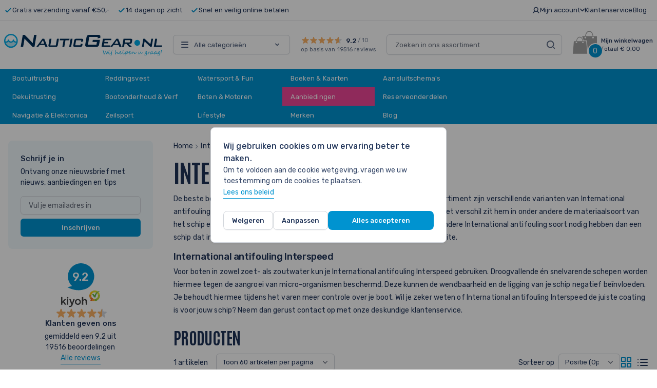

--- FILE ---
content_type: image/svg+xml
request_url: https://www.nauticgear.nl/media/amasty/shopby/option_images/nuova-rade.svg
body_size: 4426
content:
<?xml version="1.0" encoding="utf-8"?>
<!-- Generator: Adobe Illustrator 19.2.1, SVG Export Plug-In . SVG Version: 6.00 Build 0)  -->
<svg version="1.1" id="layer" xmlns="http://www.w3.org/2000/svg" xmlns:xlink="http://www.w3.org/1999/xlink" x="0px" y="0px"
	 viewBox="0 0 652 652" style="enable-background:new 0 0 652 652;" xml:space="preserve">
<style type="text/css">
	.st0{fill:#ED1D24;}
	.st1{fill:none;stroke:#ED1D24;stroke-width:2.3883;}
	.st2{fill:#0E3862;}
</style>
<g>
	<path class="st0" d="M318.4,189.8h-28l-24.9,46.6c0,0-4.4,9.4-12,2.8l-50.7-49.5h-29.3L138,257.2c0,0-6.6,10.5,0.7,27.2
		c0,0,9.2,15.7,24.8,16.9c0,0,4.8,0.7,10.2-0.5c5.4-1.1,12.6-4.1,21.5-9.2c8.8-5.1,22.8-3.9,31.8,1.5c9,5.4,19,7.7,29.2,7.7
		c10.2,0,30-1,42.9-11.8c12.9-10.8,15.6-18.2,15.6-18.2l19.7-35.1c0,0,6.7-18.9,29.3-24.1c0,0,12.1-2.1,26.9,5.2
		c14.8,7.4,31.3,7.4,31.8,7.4c0.5,0,11.8,0.3,21.1-3.8c9.3-4.1,14.4-9,21.3-8.2c6.9,0.8,8.4,4.8,3.8,14.4
		c-4.6,9.7-27.2,51.6-27.2,51.6l-45.4-44.4c0,0-10.8-11-25.9-9.7c-15.1,1.3-21.8,14.1-26.6,22.6c-4.8,8.5-28.8,52.9-28.8,52.9h26.9
		l25.7-46.5c0,0,4.9-9.7,11.3-2.6c6.4,7,50,49.1,50,49.1h27.4l39.3-73.2c0,0,6.2-10.8-5.2-26.2c-11.5-15.4-30.8-12-39-9.2
		c-8.2,2.8-20,10.5-29.7,9.8c-9.7-0.7-16.7-3.4-33.1-10c-16.4-6.6-56.4,0.5-70.8,26.2c-14.4,25.7-24.9,44.3-24.9,44.3
		s-7.2,12.6-23,15.7c-15.7,3.1-24.6-3.1-30.7-5.6c-6.1-2.5-32.5-12.1-60,2.5c0,0-10.8,6.6-17,0.3c0,0-3.1-5.4,1-12.5
		c4.1-7.1,28.5-50.5,28.5-50.5l39.5,40c0,0,15.2,14.7,34.9,12.1c0,0,13.4-1.5,22.3-19.7L318.4,189.8z"/>
	<path class="st1" d="M455.8,317.3H188.3c-17.9,0-39.5-2.6-55.2-23.6c-7.6-10.2-10.2-27.4-1.2-44.2l41.1-78.2c0,0,224.3-0.3,259-0.3
		c63.2,0,83.2,35.4,69.1,63.5C497.3,242.1,455.8,317.3,455.8,317.3z"/>
	<polygon class="st2" points="77,332.6 77,380.6 43.6,332.6 25.2,332.6 25.2,405.8 42.7,405.8 42.7,358 76.1,405.8 94.6,405.8 
		94.6,332.6 	"/>
	<path class="st2" d="M140.3,352.6v27.9c0,10.4-3.5,14.6-12.1,14.6c-7,0-9.9-3.7-9.9-12.5v-30h-17v32.7c0,10.9,2.6,22,21.9,22
		c7.3,0,13.9-3.1,17.9-8.3v6.9h16.2v-53.3H140.3z"/>
	<path class="st2" d="M191.4,351.2c-18.7,0-30.8,11-30.8,28.1c0,17,12.1,28,30.8,28c18.8,0,30.9-11,30.9-28
		C222.2,362.2,210.1,351.2,191.4,351.2 M191.4,395.6c-12,0-13.8-10.2-13.8-16.3c0-6.1,1.8-16.4,13.8-16.4
		c12.1,0,13.9,10.3,13.9,16.4C205.3,385.4,203.5,395.6,191.4,395.6"/>
	<polygon class="st2" points="262,352.6 249.8,387.8 237.7,352.9 237.6,352.6 219.7,352.6 240.1,405.6 240.2,405.8 258.7,405.8 
		278.7,353.2 278.9,352.6 	"/>
	<path class="st2" d="M333.8,405.2c-1.3-1.8-2-6-2-11.4v-27.3c0-10.2-8.8-15.3-26.2-15.3c-17.1,0-27.3,6.5-28,17.9l0,0.4h17l0-0.4
		c0.5-5.1,3.9-7.5,10.3-7.5c6,0,10,1.1,10,6.7c0,4.5-6,5.1-13.5,5.9c-1.7,0.2-3.4,0.4-5.2,0.6c-10.1,1.2-20.4,4.1-20.4,16.3
		c0,9.9,7.8,16.1,20.4,16.1c5.7,0,13.6-1.1,19.4-6c0.2,1.3,0.5,2.8,1.1,4.3l0.1,0.3h17.5L333.8,405.2z M302.2,396.8
		c-6.4,0-9.5-2-9.5-6.3c0-4.7,3.7-6.3,9.2-7.3c1.2-0.2,2.5-0.4,3.8-0.5c3.6-0.4,6.9-0.9,9.1-2.2v4.6
		C314.9,392.9,310.6,396.8,302.2,396.8"/>
	<path class="st2" d="M434.8,405.2c-2.6-3.3-2.9-9.8-3.2-14.5c0-0.9-0.1-1.7-0.1-2.4c-0.7-9.5-4.4-15.1-11.2-17.1
		c8.1-3.2,12.2-9.4,12.2-18.2c0-11.8-10.2-20.4-24.2-20.4h-44.2v73.2h18.7v-28.3h17.4c8.4,0,11.8,2.8,13.1,10.6
		c0.3,1.9,0.5,3.9,0.6,5.8c0.4,4.2,0.7,8.5,2.2,11.6l0.1,0.2h19L434.8,405.2z M382.8,345.8h19.1c8,0,11.9,3.1,11.9,9.6
		c0,6.8-3.8,9.9-11.9,9.9h-19.1V345.8z"/>
	<path class="st2" d="M493.7,405.2c-1.3-1.8-2-6-2-11.4v-27.3c0-10.2-8.8-15.3-26.2-15.3c-17.1,0-27.3,6.5-28,17.9l0,0.4h17l0-0.4
		c0.5-5.1,3.9-7.5,10.3-7.5c6,0,10,1.1,10,6.7c0,4.5-6,5.1-13.5,5.9c-1.7,0.2-3.4,0.4-5.2,0.6c-10.1,1.2-20.4,4.1-20.4,16.3
		c0,9.9,7.8,16.1,20.4,16.1c5.7,0,13.6-1.1,19.4-6c0.2,1.3,0.5,2.7,1.1,4.3l0.1,0.3h17.5L493.7,405.2z M462.1,396.8
		c-6.4,0-9.5-2-9.5-6.3c0-4.7,3.7-6.3,9.2-7.3c1.2-0.2,2.5-0.4,3.8-0.5c3.6-0.4,6.9-0.8,9.1-2.1v4.6
		C474.7,392.9,470.4,396.8,462.1,396.8"/>
	<path class="st2" d="M539.6,332.5v25.7c-3.7-4.5-10.1-7.2-17.2-7.2c-18.2,0-26.5,14.3-26.5,27.6c0,7.6,2.4,14.7,6.6,19.7
		c4.8,5.7,11.8,8.8,20.2,8.8c7.9,0,14-2.6,17.7-7.5v6.1h16.2v-73.2H539.6z M540.2,378.9c0,6.2-1.7,16.5-13.4,16.5
		c-9.5,0-13.8-8.2-13.8-16.4c0-4.9,1.3-16.3,13.8-16.3C531.7,362.7,540.2,364.8,540.2,378.9"/>
	<path class="st2" d="M620.9,382.2c0.6-8.9-2.1-17.3-7.4-23c-5.2-5.6-12.7-8.5-21.5-8.5c-17.6,0-30.4,11.8-30.4,28.1
		c0,16.7,12.2,28,30.4,28c14.1,0,23.5-6,27.9-17.9l0.2-0.6h-15.1l-0.1,0.3c-1,3.1-6.2,6.5-12.3,6.5c-8.8,0-13.4-4.1-14-12.4h42.4
		L620.9,382.2z M603.8,372.6h-25.3c0.4-4,3.5-10.3,13-10.3C598.5,362.3,602.2,365.4,603.8,372.6"/>
	<path class="st2" d="M45.4,464.1l2-15.2c0.4-2.7,1-6.8,1.5-9.5h-0.2c-1.3,2.8-2.8,6.2-4.4,9.1L36,464h-2.7l-2.1-15.2
		c-0.4-3.3-0.7-6.5-0.9-9.4h-0.1c-0.6,2.6-1.5,6.9-2.2,9.5l-3.9,15.2H21l7.3-28.2h4.4l2.2,16.2c0.3,2.4,0.6,4.9,0.7,7h0.1
		c0.9-2.1,2.1-4.6,3.3-7l8.8-16.3h4.5l-3.6,28.2H45.4z"/>
	<path class="st2" d="M67.7,464.1c0-1.2,0.2-3.1,0.5-5.2H68c-2.2,4.2-5,5.7-7.9,5.7c-3.6,0-5.8-2.8-5.8-6.7c0-7,5.2-14.5,14-14.5
		c1.9,0,4.1,0.3,5.4,0.8l-2.1,10.6c-0.7,3.5-1,7.1-0.9,9.4H67.7z M69.9,446.5c-0.5-0.1-1.3-0.3-2.4-0.3c-5.2,0-9.5,5.5-9.5,11.1
		c0,2.3,0.8,4.5,3.5,4.5c2.9,0,6.3-3.8,7.3-9.2L69.9,446.5z"/>
	<path class="st2" d="M76.1,464.1l2.5-13.1c0.5-2.6,0.8-5.3,1-7.2h3.1c-0.2,1.4-0.3,2.8-0.5,4.4h0.1c1.3-2.8,3.5-4.9,6.2-4.9
		c0.3,0,0.7,0,1,0.1l-0.7,3.4c-0.2,0-0.5-0.1-0.9-0.1c-3,0-5.7,3.6-6.6,8.4l-1.7,8.9H76.1z"/>
	<path class="st2" d="M89.4,464.1l3.9-20.3h3.5l-3.9,20.3H89.4z M93.9,438.2c0-1.3,1-2.3,2.3-2.3c1.3,0,2.1,0.9,2.1,2.2
		c0,1.4-1,2.3-2.3,2.3C94.7,440.4,93.9,439.5,93.9,438.2"/>
	<path class="st2" d="M99,464.1l2.7-14.4c0.5-2.3,0.7-4.2,1-5.9h3.1l-0.5,4h0.1c1.8-2.8,4.5-4.4,7.5-4.4c2.4,0,5.1,1.4,5.1,5.7
		c0,0.9-0.2,2.2-0.4,3.3l-2.3,11.8h-3.5l2.2-11.7c0.2-0.8,0.3-1.8,0.3-2.6c0-2.1-0.8-3.6-3.2-3.6c-2.5,0-6,3-6.9,8l-1.8,9.8H99z"/>
	<path class="st2" d="M135.9,463c-1.5,0.9-4,1.6-6.7,1.6c-5.4,0-7.7-3.6-7.7-8.1c0-6.1,4.5-13,11.1-13c3.9,0,5.9,2.3,5.9,5.2
		c0,5.3-6,6.7-13.5,6.6c-0.2,0.9,0,2.8,0.4,3.9c0.8,1.8,2.4,2.7,4.5,2.7c2.4,0,4.2-0.8,5.4-1.4L135.9,463z M132.1,446.1
		c-3.3,0-5.8,3.2-6.6,6.4c5.4,0,9.7-0.7,9.7-3.8C135.2,447,133.9,446.1,132.1,446.1"/>
	<polygon class="st2" points="158.7,451.4 158.2,454.2 148.2,454.2 148.7,451.4 	"/>
	<path class="st2" d="M173.8,436.3c1.6-0.4,3.8-0.6,6.1-0.6c2.7,0,5.3,0.7,6.9,2.2c1.3,1.3,2.1,2.9,2.1,5.1c0,3.2-1.6,5.8-3.4,7.4
		c-2.2,1.8-5.4,2.7-8.5,2.7c-1,0-2-0.1-2.9-0.2l-2.1,11.3h-3.4L173.8,436.3z M174.6,449.9c1,0.2,1.8,0.3,2.8,0.3c4.8,0,8-3,8-7
		c0-3.4-2.4-4.7-5.6-4.7c-1.4,0-2.4,0.1-3.1,0.3L174.6,449.9z"/>
	<polygon class="st2" points="189.4,464.1 195.1,434.4 198.5,434.4 192.8,464.1 	"/>
	<path class="st2" d="M212.4,464.1c0-1.2,0.2-3.1,0.5-5.2h-0.1c-2.2,4.2-5,5.7-7.9,5.7c-3.6,0-5.8-2.8-5.8-6.7c0-7,5.2-14.5,14-14.5
		c1.9,0,4.1,0.3,5.4,0.8l-2.1,10.6c-0.7,3.5-1,7.1-0.9,9.4H212.4z M214.7,446.5c-0.5-0.1-1.3-0.3-2.4-0.3c-5.2,0-9.5,5.5-9.5,11.1
		c0,2.3,0.8,4.5,3.5,4.5c2.9,0,6.3-3.8,7.3-9.2L214.7,446.5z"/>
	<path class="st2" d="M221,460.6c1,0.6,2.7,1.3,4.4,1.3c2.3,0,3.8-1.5,3.8-3.3c0-1.6-0.7-2.6-2.8-3.7c-2.3-1.3-3.6-3.1-3.6-5.2
		c0-3.6,3.1-6.3,7.3-6.3c1.8,0,3.5,0.5,4.2,1l-1,2.6c-0.7-0.4-2-0.9-3.5-0.9c-2.1,0-3.6,1.3-3.6,3.1c0,1.5,1,2.4,2.8,3.4
		c2.3,1.3,3.8,3.1,3.8,5.3c0,4.3-3.5,6.7-7.7,6.7c-2.2,0-4.1-0.7-5-1.4L221,460.6z"/>
	<path class="st2" d="M245.5,438.4l-1,5.4h4.9l-0.5,2.7h-4.9l-1.9,9.8c-0.2,1.1-0.4,2.2-0.4,3.3c0,1.2,0.6,1.9,1.9,1.9
		c0.6,0,1.2,0,1.6-0.1l-0.2,2.7c-0.6,0.3-1.7,0.4-2.7,0.4c-3.1,0-4.3-1.9-4.3-3.9c0-1.2,0.1-2.3,0.4-3.8l2-10.3h-2.9l0.5-2.7h2.9
		l0.9-4.6L245.5,438.4z"/>
	<path class="st2" d="M249.5,464.1l3.9-20.3h3.5l-3.9,20.3H249.5z M254,438.2c0-1.3,1-2.3,2.3-2.3c1.3,0,2.1,0.9,2.1,2.2
		c0,1.4-1,2.3-2.3,2.3C254.8,440.4,254,439.5,254,438.2"/>
	<path class="st2" d="M273,463.3c-1,0.5-3.1,1.2-5.9,1.2c-5.2,0-7.8-3.5-7.8-7.8c0-6.9,5.1-13.3,12.4-13.3c1.9,0,3.6,0.5,4.2,0.9
		l-1,2.8c-0.8-0.4-1.9-0.8-3.4-0.8c-5.3,0-8.6,5.2-8.6,10c0,3.3,1.7,5.4,5,5.4c2,0,3.6-0.6,4.7-1.1L273,463.3z"/>
	<path class="st2" d="M277.1,460.6c1,0.6,2.7,1.3,4.4,1.3c2.3,0,3.8-1.5,3.8-3.3c0-1.6-0.7-2.6-2.8-3.7c-2.3-1.3-3.6-3.1-3.6-5.2
		c0-3.6,3.1-6.3,7.3-6.3c1.8,0,3.5,0.5,4.2,1l-1,2.6c-0.7-0.4-2-0.9-3.5-0.9c-2.1,0-3.6,1.3-3.6,3.1c0,1.5,1,2.4,2.8,3.4
		c2.3,1.3,3.8,3.1,3.8,5.3c0,4.3-3.5,6.7-7.7,6.7c-2.2,0-4.1-0.7-5-1.4L277.1,460.6z"/>
	<polygon class="st2" points="309.9,438.9 301.7,438.9 302.3,435.9 322.3,435.9 321.7,438.9 313.4,438.9 308.6,464.1 305.2,464.1 	
		"/>
	<path class="st2" d="M332.1,463c-1.5,0.9-4,1.6-6.7,1.6c-5.4,0-7.7-3.6-7.7-8.1c0-6.1,4.5-13,11.1-13c3.9,0,5.9,2.3,5.9,5.2
		c0,5.3-6,6.7-13.5,6.6c-0.2,0.9,0,2.8,0.4,3.9c0.8,1.8,2.4,2.7,4.5,2.7c2.4,0,4.2-0.8,5.4-1.4L332.1,463z M328.3,446.1
		c-3.3,0-5.8,3.2-6.6,6.4c5.4,0,9.7-0.7,9.7-3.8C331.4,447,330.1,446.1,328.3,446.1"/>
	<path class="st2" d="M350.4,463.3c-1,0.5-3.1,1.2-5.9,1.2c-5.2,0-7.8-3.5-7.8-7.8c0-6.9,5.1-13.3,12.4-13.3c1.9,0,3.6,0.5,4.2,0.9
		l-1,2.8c-0.8-0.4-1.9-0.8-3.4-0.8c-5.3,0-8.6,5.2-8.6,10c0,3.3,1.7,5.4,5,5.4c2.1,0,3.6-0.6,4.7-1.1L350.4,463.3z"/>
	<path class="st2" d="M354.2,464.1l5.7-29.7h3.5l-2.5,13.1h0.1c1.7-2.5,4.2-4.1,7.2-4.1c2.3,0,5,1.4,5,5.4c0,1.1-0.1,2.4-0.3,3.4
		l-2.3,11.8h-3.5l2.3-11.7c0.1-0.8,0.3-1.7,0.3-2.8c0-1.9-0.9-3.3-3.1-3.3c-2.7,0-6.1,3.1-6.9,7.7l-1.9,10.1H354.2z"/>
	<path class="st2" d="M376.5,464.1l2.7-14.4c0.5-2.3,0.7-4.2,1-5.9h3.1l-0.5,4h0.1c1.8-2.8,4.5-4.4,7.5-4.4c2.4,0,5.2,1.4,5.2,5.7
		c0,0.9-0.2,2.2-0.4,3.3l-2.3,11.8h-3.5l2.2-11.7c0.2-0.8,0.3-1.8,0.3-2.6c0-2.1-0.8-3.6-3.2-3.6c-2.5,0-6,3-6.9,8l-1.8,9.8H376.5z"
		/>
	<path class="st2" d="M418.3,451.9c0,6.2-4.4,12.7-11.2,12.7c-5.1,0-7.9-3.8-7.9-8.3c0-6.7,4.6-12.9,11.2-12.9
		C415.9,443.4,418.3,447.5,418.3,451.9 M402.8,456.1c0,3.3,1.8,5.7,4.8,5.7c4.1,0,7.2-5.3,7.2-10c0-2.3-1.1-5.7-4.7-5.7
		C405.7,446.2,402.7,451.5,402.8,456.1"/>
	<polygon class="st2" points="420.8,464.1 426.4,434.4 429.9,434.4 424.2,464.1 	"/>
	<path class="st2" d="M449.7,451.9c0,6.2-4.4,12.7-11.2,12.7c-5.1,0-7.9-3.8-7.9-8.3c0-6.7,4.6-12.9,11.2-12.9
		C447.3,443.4,449.7,447.5,449.7,451.9 M434.2,456.1c0,3.3,1.8,5.7,4.8,5.7c4.1,0,7.2-5.3,7.2-10c0-2.3-1.1-5.7-4.7-5.7
		C437.1,446.2,434.2,451.5,434.2,456.1"/>
	<path class="st2" d="M452.5,468.7c1.2,0.8,3.2,1.3,5.4,1.3c3.4,0,6.1-1.8,7.3-7.2l0.7-3h-0.1c-1.8,2.9-4.2,4.3-7,4.3
		c-4.1,0-6.2-3.4-6.2-7c0-6.9,5-13.7,12.9-13.7c2.3,0,4.9,0.7,6.5,1.4l-3.1,16.7c-0.8,4.3-2,7.2-4.1,9c-2,1.8-4.7,2.3-7.1,2.3
		c-2.5,0-4.8-0.6-6.1-1.4L452.5,468.7z M468,446.9c-0.6-0.3-1.9-0.7-3.4-0.7c-5.1,0-8.5,5.3-8.6,10.3c0,2.2,0.8,4.9,3.9,4.9
		c3,0,6-3.8,6.7-7.7L468,446.9z"/>
	<path class="st2" d="M478.6,443.9l2,10.9c0.5,2.3,0.7,3.8,0.9,5.3h0.1c0.5-1.3,1.1-2.7,2.2-4.9l5.2-11.3h3.7l-7.6,15.4
		c-2.2,4.4-4.2,8-7,10.6c-2.3,2.3-4.7,3.3-5.9,3.5l-0.8-3c0.9-0.3,2.3-0.9,3.7-2c1.3-1,2.8-2.7,3.9-4.6c0.2-0.3,0.2-0.6,0.1-0.9
		l-4.1-19.1H478.6z"/>
	<polygon class="st2" points="516.7,450.9 506.4,450.9 504.5,461.2 516,461.2 515.4,464.1 500.4,464.1 505.8,435.9 520.2,435.9 
		519.6,438.9 508.7,438.9 507,447.9 517.2,447.9 	"/>
	<path class="st2" d="M525.2,443.9l2,4.4c0.5,1.3,1,2.3,1.3,3.2h0.1c0.8-1.1,1.2-1.8,2.2-3.1l3.7-4.6h4l-8.5,9.9l4.8,10.4h-3.8
		l-2.1-4.6c-0.7-1.5-1-2.3-1.5-3.6h-0.1c-0.6,1-1.2,1.9-2.1,3.1l-4.1,5.1h-4l8.9-10.4l-4.7-9.8H525.2z"/>
	<path class="st2" d="M536.6,472.4l4.1-21.4c0.4-2.4,0.8-5.2,1.1-7.2h3.2l-0.6,3.8h0.1c1.8-2.6,4.5-4.3,7.3-4.3
		c4.4,0,6.2,3.6,6.2,7.3c0,7.1-5.1,13.9-11.8,13.9c-2.2,0-3.6-0.5-4.4-0.9h-0.1l-1.6,8.8H536.6z M542.3,460.7
		c0.9,0.7,2.2,1.1,3.9,1.1c4.5,0,8.2-5.6,8.2-10.9c0-2.1-1-4.7-3.9-4.7c-2.7,0-6.2,3.1-7.2,8.8L542.3,460.7z"/>
	<path class="st2" d="M575.1,463c-1.5,0.9-4,1.6-6.7,1.6c-5.4,0-7.7-3.6-7.7-8.1c0-6.1,4.5-13,11.1-13c3.9,0,5.9,2.3,5.9,5.2
		c0,5.3-6,6.7-13.5,6.6c-0.2,0.9,0,2.8,0.4,3.9c0.8,1.8,2.4,2.7,4.5,2.7c2.4,0,4.2-0.8,5.4-1.4L575.1,463z M571.3,446.1
		c-3.3,0-5.8,3.2-6.6,6.4c5.4,0,9.7-0.7,9.7-3.8C574.4,447,573.1,446.1,571.3,446.1"/>
	<path class="st2" d="M579.5,464.1l2.5-13.1c0.5-2.6,0.8-5.3,1-7.2h3.1c-0.2,1.4-0.3,2.8-0.5,4.4h0.1c1.3-2.8,3.5-4.9,6.2-4.9
		c0.3,0,0.7,0,1,0.1l-0.7,3.4c-0.2,0-0.5-0.1-0.9-0.1c-3,0-5.7,3.6-6.6,8.4l-1.7,8.9H579.5z"/>
	<path class="st2" d="M603,438.4l-1,5.4h4.9l-0.5,2.7h-4.9l-1.9,9.8c-0.2,1.1-0.4,2.2-0.4,3.3c0,1.2,0.6,1.9,1.9,1.9
		c0.6,0,1.2,0,1.6-0.1l-0.2,2.7c-0.6,0.3-1.7,0.4-2.7,0.4c-3.1,0-4.3-1.9-4.3-3.9c0-1.2,0.1-2.3,0.4-3.8l2-10.3H595l0.5-2.7h2.9
		l0.9-4.6L603,438.4z"/>
	<path class="st2" d="M607.1,460.6c1,0.6,2.7,1.3,4.4,1.3c2.3,0,3.9-1.5,3.9-3.3c0-1.6-0.7-2.6-2.8-3.7c-2.3-1.3-3.6-3.1-3.6-5.2
		c0-3.6,3.1-6.3,7.3-6.3c1.8,0,3.5,0.5,4.2,1l-1,2.6c-0.7-0.4-2-0.9-3.5-0.9c-2.1,0-3.6,1.3-3.6,3.1c0,1.5,1,2.4,2.8,3.4
		c2.3,1.3,3.8,3.1,3.8,5.3c0,4.3-3.5,6.7-7.7,6.7c-2.2,0-4.1-0.7-5-1.4L607.1,460.6z"/>
</g>
</svg>


--- FILE ---
content_type: image/svg+xml
request_url: https://www.nauticgear.nl/media/amasty/shopby/option_images/rule.svg
body_size: 1105
content:
<svg xmlns="http://www.w3.org/2000/svg" viewBox="0 0 528 142.19"><title>rule</title><path d="M31,402c52.61,13.15,80.42-54.73,136.51-13.31l-.3,34.4C111.64,386.69,86,445.92,31,440.53V402Z" transform="translate(-31 -346.02)" style="fill:#db0032"/><path d="M31,445.51c52.61,13.81,80.9-57.4,137-13.91l-1.45,35.68C111,429,86,491.62,31,486V445.51Z" transform="translate(-31 -346.02)" style="fill:#0075c9"/><path d="M167.51,403.15C220,421,246.24,348.4,308.15,390.67L307.34,425c-61.66-37.17-81.3,25.91-139.83,15.12v-37Z" transform="translate(-31 -346.02)" style="fill:#db0032"/><path d="M165.88,445.23c58,15.93,84.83-56.17,142.27-12.68l-.81,36.06C249.76,426,206.43,508,166.07,483.56l-.19-38.33Z" transform="translate(-31 -346.02)" style="fill:#0075c9"/><path d="M304.94,479.73a5,5,0,1,1-5-5,5,5,0,0,1,5,5Zm.66,0a5.68,5.68,0,1,0-5.68,5.67,5.69,5.69,0,0,0,5.68-5.67Zm-7.8,2.95h.81V480h2.05c1.3,0,.94,1.14,1.07,1.89l.13.78h1c-.35-.54-.23-.67-.3-1.49-.1-1.09-.11-1.18-.75-1.59a1.6,1.6,0,0,0,.82-1.57c-.08-1.41-1-1.59-2-1.59h-2.8v6.24Zm2.81-5.54c.5,0,1.27.14,1.16,1.21-.09.8-.61.95-1.16.95h-2v-2.16Z" transform="translate(-31 -346.02)" style="fill:#0075c9"/><path d="M558.16,392.91a6.42,6.42,0,1,1-6.44-6.42,6.42,6.42,0,0,1,6.44,6.42Zm.84,0a7.27,7.27,0,1,0-7.26,7.26,7.27,7.27,0,0,0,7.26-7.26Zm-10,3.79h1v-3.43h2.63c1.66,0,1.19,1.47,1.36,2.42l.18,1h1.21c-.44-.69-.29-.87-.37-1.92-.13-1.38-.15-1.51-1-2a2,2,0,0,0,1-2c-.11-1.81-1.31-2-2.55-2H549v8Zm3.59-7.09c.63,0,1.62.17,1.48,1.53-.11,1-.78,1.22-1.48,1.22h-2.56v-2.75Z" transform="translate(-31 -346.02)" style="fill:#db0032"/><path d="M317.52,387.78l16.85-.21-.12,9.11c10.06-11.48,32.41-8.64,32.41-8.64v18.57s-25.55-4.61-31.22,11v49.66H317.52V387.78Z" transform="translate(-31 -346.02)" style="fill:#db0032"/><path d="M371.51,387.87h17.57v37.85c0,7.36-1.57,24.41,15,24.41s16-16.34,16-23.76v-38.5h16.64v33.18q0,20.51-3.07,28.07a30.3,30.3,0,0,1-11.05,14.14q-7.3,4.92-18.55,4.93-12.21,0-19.75-5.76a30.45,30.45,0,0,1-10.6-16.05q-2.19-7.12-2.18-25.91v-32.6Z" transform="translate(-31 -346.02)" style="fill:#db0032"/><polygon points="415.72 0 433.81 0 433.81 121.24 415.72 121.24 415.72 0 415.72 0" style="fill:#db0032"/><path d="M549.59,413.71c5,10.52-.32,22.47-13.22,22.47H490.73c1.53,8.52,12.18,15.85,19.75,15.85,9.06,0,14-4.9,18.91-9.94H550c-4.72,9.58-15,19.64-21.29,22.89a40.67,40.67,0,0,1-18.91,4.16q-17,0-27.67-11.48t-10.68-28.73q0-17.69,10.66-29.37c7.11-7.79,17.68-11.76,28.4-11.76,21.76,0,33.11,12.54,39.11,25.91ZM532,419.82a19.19,19.19,0,0,0-7.12-10.34c-3.53-2.66-7.94-4-13.5-4.05A20.22,20.22,0,0,0,498.31,410a25.58,25.58,0,0,0-7.63,9.85Z" transform="translate(-31 -346.02)" style="fill:#db0032"/></svg>

--- FILE ---
content_type: image/svg+xml
request_url: https://www.nauticgear.nl/media/amasty/shopby/option_images/lalizas.svg
body_size: 9456
content:
<?xml version="1.0" encoding="utf-8"?>
<!-- Generator: Adobe Illustrator 19.2.1, SVG Export Plug-In . SVG Version: 6.00 Build 0)  -->
<svg version="1.1" id="layer" xmlns="http://www.w3.org/2000/svg" xmlns:xlink="http://www.w3.org/1999/xlink" x="0px" y="0px"
	 viewBox="0 0 652 652" style="enable-background:new 0 0 652 652;" xml:space="preserve">
<style type="text/css">
	.st0{fill-rule:evenodd;clip-rule:evenodd;fill:#ED1D24;}
	.st1{fill:#ED1D24;}
</style>
<path class="st0" d="M469.4,292.5h-27.9c-14.8,31.2,13.1,43.5,26.3,42.7c18.9-0.8,39.8-10.7,43.9-36.9c1.2-10.7-16-28.3-25.4-42.3
	c-5.3-7.4-4.1-19.3,10.3-19.7c15.6,0.8,7.8,18.5,2,21.8h26.3c16.4-26.7,1.7-41.9-21-44.3c-11.1,0-42.7,1.2-48.4,38.6
	c1.2,18.5,14.3,26.3,25,37.4c7.8,7.4,6.6,18.9-5.3,22.6C462.4,313.8,458.7,303.5,469.4,292.5 M313.8,212.4l-8.6,25.4h32.9L277.7,315
	l-6.2,18.5H336l7.8-21.7h-32l59.1-75.9l7.4-23.4H313.8z M232.1,333.5h28.3l42.2-121.1h-27.5L232.1,333.5z M175.1,333.5h49.7l9-23
	h-20.5l34.9-98.1h-30L175.1,333.5z M388.1,294.9h15.2l12.7-63.2L388.1,294.9z M395.1,212.4L343,333.5h29.1l6.1-18.1H400l-3.3,18.1
	h27.9L448,212.4H395.1z M129.1,294.9h15.6l12.7-63.2L129.1,294.9z M136.1,212.4L84,333.5h29.1l6.6-18.1h21.8l-3.7,18.1h27.9
	l23.4-121.1H136.1z M76.6,194.8h30.8L65.9,310.5h21.7l-8.6,23H28.2L76.6,194.8z"/>
<path class="st0" d="M611.4,330.2c-34.9,0-27.1-0.8-23-2.5c2-0.8,2-2.1-0.4-2.9c-16,2.5-26.7,8.2-47.2,0.8c-2.9-0.4-1.2,5.3,0.8,6.2
	c6.1,1.6,49.2,1.2,67.7,0.8C615.1,332.7,613,330.2,611.4,330.2 M594.5,326.9c8.2-0.4,16.4-7.8,21.3-8.2c2.5-1.2,3.3,2.1,0,3.7
	c-0.8-0.8-12.3,6.2-19.3,5.7C592.5,328.6,590.8,326.9,594.5,326.9 M609.3,286.3c-1.7,7.4-4.9,13.5-6.6,14.4
	c-2.9-2.9-13.5-10.3-21.7-11.9c-1.6,0-1.6-2.5,0-1.6c6.2,0.4,16,4.5,21.7,10.2c1.7-1.2,3.7-7,4.1-10.2c-4.9-4.9-11.9-9.5-22.1-11.1
	c-2.9,0-2.1-2.5,0.4-2.5C595.8,275.2,604.8,281.4,609.3,286.3 M612.6,271.5c1.6,1.6,0.4,3.3-1.2,2.1c-4.5-4.5-12.7-9.8-23.4-10.7
	c-2.4,0.8-2.4-2.1,0-2.1C599.1,261.3,608.5,266.6,612.6,271.5 M613.8,258c1.7,1.6,0.4,4.1-1.2,2.4c-4.5-4.1-11.9-9-21.4-9
	c-2.5,0-2.5-2.1,0-2.1C601.9,249.8,609.7,254.3,613.8,258 M610.1,230.9c0.8,0.8,0.4,1.7-0.4,1.2c-4.5-2.5-8.2-3.3-12.3-2.9
	c-1.7,0-0.8-1.7,0.8-2.1C601.9,227.6,605.2,227.6,610.1,230.9 M613.8,245.2c0.8,1.7,0.4,3.3-1.2,2.1c-4.1-4.1-9-6.6-17.7-7
	c-2.1,0.4-2.1-1.6,0-1.6C604.4,238.7,609.3,240.7,613.8,245.2 M566.2,300.3c2,0,2.9-1.6,2.9-3.3c-4.5-1.2-3.7-6.2,1.2-3.3l31.6-97.3
	c1.6-2.9,4.9-3.3,2.9,1.2c5.8,0.4,4.5,3.3,4.9,6.1c0,1.6,5.8-1.6,10.3,2.9c2,2.1,0.8,3.7-1.2,1.6c-3.3-3.7-8.2-0.8-9.4-2.9
	c-0.8-2.5-2.5-6.6-4.9-5.7c-2.9,4.9,1.6,1.6,2.5,6.1c0.8,1.6,2.5,2.5,5.8,1.6c2-0.8,3.7,1.2,0.4,2.5c-2.1,0.8-6.2,1.6-6.6-2.5
	c-0.4-1.2-8.2-1.2-3.3,4.1c20.5,21.7,19.3,75.9,0,99.7c-1.2,1.2,2.1,2.9-1.6,3.3c-5.8-0.4-16.8-7.8-19.7-9.8
	c-1.7-1.6-0.5-2.9,1.2-0.8c2.9,1.6,15.6,10.3,16.8,8.6c-7-11.1-23-15.6-29.1-13.9c-0.8,3.3,0,4.5,2.9,6.5c6.1,5.8,3.3,11.1-0.4,14.4
	c6.1,2.9,28.7-2.1,32-3.7c1.6-1.7,5.3-0.4,2.5,2.9c-2.9,2.1-7.8,4.1-11.1,4.9c-2.5,1.2-3.3,0-1.6-1.2c1.6-0.4,2-1.6,3.7-2.9
	c-4.9,2.5-20.1,5.7-28.3,6.1c-17.3,0.8-19.7-2-28.3-4.9c-2.5,0-3.3-2.9,0.4-2.9c4.9,0,15.2,3.3,20.1,0c3.7-2.5,4.9-6.6,4.9-11.5
	c-3.7-3.3-8.2-4.9-13.9-3.3c-1.7,5.3,1.6,9.8,5.7,13.1c2,1.7-1.2,2.5-2.9,0.8c-4.9-3.7-8.2-11.5-4.9-15.6c1.2-2.9-6.6-7.4-4.1-11.1
	c2.5-1.2-2.5-1.2-0.4-6.2c2.1-2.1,4.9-1.6,5.8,0c0.8,0,0.8,0,2-0.4c1.2,0.4,1.2,0.8,1.2,2.1c-1.2,0.4-1.6,1.2-2.5,1.6v1.7
	c-0.8,1.2-3.3,0.4-3.7,1.6c0,6.2,3.7,4.9,4.5,7.8c0,1.2,3.7,0.4,5.3,1.2c1.2-1.2,0-3.7-2-2.5c-3.3,0-4.5-2-4.5-4.5
	c-1.2-1.2,0-2.4,2.1-2.4c2.5,0.4,7.4,0,10.3,1.6c0.8,1.7,0,2.5-1.2,2c-4.5-2-6.6-2-8.2-1.2c-1.2,2.5,3.7,1.6,5.3,2.9
	c1.6,1.2,1.6,2.1,1.6,4.1C564.2,299.8,565.4,300.3,566.2,300.3"/>
<path class="st1" d="M22.2,407.7l7.2-0.8l-0.1,2.2c0,3,0.6,5.6,1.8,7.9c0.9,1.8,2.5,3.2,4.6,4.3c2.2,1.1,4.8,1.7,7.8,1.7
	c4.2,0,7.5-1.1,9.9-3.3c2.4-2.2,3.7-5,3.7-8.2c0-2.3-0.7-4.3-2.1-6c-1.4-1.7-4.8-3.9-10-6.7c-4.1-2.2-6.8-3.8-8.3-4.9
	c-2.6-2-4.6-4.2-5.8-6.5c-1.3-2.4-1.9-5.1-1.9-8.2c0-5.3,1.7-9.7,5.1-12.9c3.4-3.3,8.1-4.9,14.1-4.9c4.1,0,7.6,0.8,10.5,2.3
	c2.9,1.6,5.2,3.8,7,6.8c1.7,3,2.6,6.2,2.6,9.6l-0.1,1.4l-7.1,0.7l0-1.5c0-2.2-0.5-4.2-1.6-6c-1.1-1.9-2.6-3.3-4.6-4.3
	c-2-1-4.3-1.5-6.9-1.5c-3.7,0-6.6,0.9-8.7,2.7c-2.1,1.8-3.1,4.2-3.1,7.2c0,2.7,0.8,4.8,2.3,6.3c1.6,1.5,5.4,3.9,11.6,7.2
	c4.5,2.5,7.6,4.5,9.3,6c1.6,1.5,2.9,3.4,3.8,5.5c0.9,2.1,1.4,4.6,1.4,7.2c0,5.6-2,10.3-5.9,14c-3.9,3.7-9.1,5.6-15.4,5.6
	c-6.9,0-12.1-1.8-15.7-5.5C24,421.3,22.2,415.5,22.2,407.7"/>
<path class="st1" d="M43.2,431.6c-7.2,0-12.7-2-16.5-5.8c-3.7-3.9-5.7-9.9-5.7-18l0-1l9.5-1.1l-0.1,3.6c0,2.8,0.6,5.3,1.7,7.4
	c0.8,1.6,2.2,2.8,4.1,3.8c2,1,4.4,1.5,7.3,1.5c3.9,0,6.9-1,9.1-3c2.2-2,3.3-4.4,3.3-7.4c0-2.1-0.6-3.8-1.8-5.3
	c-1.3-1.5-4.6-3.7-9.7-6.4c-4.1-2.2-6.9-3.8-8.4-5c-2.8-2.1-4.8-4.4-6.2-6.9c-1.3-2.6-2-5.5-2-8.7c0-5.6,1.8-10.3,5.5-13.8
	c3.6-3.5,8.6-5.2,14.8-5.2c4.3,0,8,0.8,11.1,2.5c3.1,1.7,5.6,4.1,7.4,7.2c1.8,3.1,2.7,6.6,2.7,10.1l-0.1,2.5l-9.4,0.9l0.1-2.8
	c0-1.9-0.5-3.8-1.5-5.4c-1-1.7-2.3-2.9-4.2-3.9c-1.8-0.9-4-1.4-6.4-1.4c-3.4,0-6.1,0.8-8,2.5c-1.8,1.6-2.7,3.7-2.7,6.4
	c0,2.4,0.6,4.2,2,5.4c1.5,1.4,5.3,3.8,11.4,7c4.7,2.5,7.8,4.5,9.5,6.2c1.7,1.6,3.1,3.6,4.1,5.9c1,2.3,1.4,4.8,1.4,7.7
	c0,5.9-2.1,10.9-6.2,14.8C55.3,429.6,49.9,431.6,43.2,431.6 M23.4,408.7c0.2,7,1.9,12.2,5,15.4c3.3,3.4,8.3,5.2,14.8,5.2
	c6,0,11-1.8,14.6-5.3c3.7-3.5,5.5-7.9,5.5-13.1c0-2.5-0.4-4.8-1.3-6.8c-0.8-2-2-3.7-3.5-5.1c-1.6-1.5-4.6-3.4-9-5.8
	c-6.3-3.4-10.2-5.8-11.9-7.4c-1.8-1.7-2.7-4.1-2.7-7.1c0-3.3,1.2-6,3.5-8.1c2.3-2,5.5-3,9.5-3c2.8,0,5.3,0.6,7.5,1.7
	c2.2,1.1,3.9,2.7,5.1,4.8c1.2,2,1.8,4.3,1.8,6.6l0,0.3l4.8-0.5l0-0.4c0-3.1-0.8-6.2-2.4-9c-1.6-2.8-3.8-4.9-6.5-6.4
	c-2.7-1.4-6.1-2.2-10-2.2c-5.6,0-10.1,1.6-13.3,4.6c-3.2,3.1-4.8,7.1-4.8,12.1c0,2.9,0.6,5.4,1.8,7.6c1.2,2.2,3,4.3,5.5,6.2
	c1.4,1.1,4.1,2.7,8.1,4.8c5.4,2.9,8.8,5.1,10.4,6.9c1.6,1.9,2.3,4.2,2.3,6.8c0,3.6-1.4,6.7-4,9.1c-2.6,2.4-6.2,3.6-10.7,3.6
	c-3.2,0-6-0.6-8.3-1.8c-2.4-1.2-4.1-2.8-5.1-4.8c-1.3-2.5-2-5.3-2-8.5l0-1L23.4,408.7z"/>
<path class="st1" d="M70.1,429.3l8.3-48.4h6.8l-8.3,48.4H70.1z M79.9,371.8l1.6-9.3h6.8l-1.6,9.3H79.9z"/>
<path class="st1" d="M77.9,430.4h-9.1l8.7-50.7h9.1L77.9,430.4z M71.5,428.1h4.5l7.9-46.1h-4.5L71.5,428.1z M87.7,373h-9.1l2-11.6
	h9.1L87.7,373z M81.3,370.7h4.5l1.2-7.1h-4.5L81.3,370.7z"/>
<path class="st1" d="M87.3,429.3l8.3-48.4h6.8l-1.4,8c2.6-3.6,5-6,7-7.2c2-1.2,4.1-1.9,6.3-1.9c2.5,0,4.5,0.8,6.2,2.3
	c1.7,1.5,2.8,3.8,3.4,6.7c2-3,4.1-5.3,6.4-6.8c2.3-1.5,4.6-2.3,7.1-2.3c3.1,0,5.6,0.9,7.3,2.8c1.7,1.9,2.6,4.6,2.6,8.1
	c0,1.6-0.3,4-1,7.5l-5.6,31.1H134l5.7-32c0.5-2.6,0.7-4.5,0.7-5.6c0-1.6-0.4-2.9-1.3-3.8c-0.8-0.9-2-1.3-3.4-1.3
	c-1.9,0-3.9,0.7-5.9,2.1c-2.1,1.4-3.7,3.3-5,5.7c-1.2,2.4-2.3,6.2-3.3,11.5l-4.2,23.5h-6.8l5.8-32.7c0.4-2.2,0.6-3.8,0.6-4.8
	c0-1.6-0.4-2.9-1.3-3.8c-0.8-0.9-1.9-1.4-3.2-1.4c-3,0-5.9,1.5-8.6,4.6c-2.7,3.1-4.7,8.1-5.9,15.2l-4,22.9H87.3z"/>
<path class="st1" d="M141.7,430.4h-9.1l6-33.3c0.5-2.6,0.7-4.4,0.7-5.4c0-1.3-0.3-2.3-1-3c-1.6-1.6-4.8-1.2-7.9,0.9
	c-1.9,1.3-3.4,3-4.6,5.3c-1.2,2.3-2.2,6-3.2,11.2l-4.4,24.4h-9.1l6-34c0.4-2.2,0.6-3.7,0.6-4.6c0-1.3-0.3-2.4-1-3.1
	c-0.6-0.7-1.4-1-2.3-1c-2.7,0-5.3,1.4-7.8,4.2c-2.5,2.9-4.4,7.8-5.6,14.7L95,430.4h-9.1l8.7-50.7h9.1l-0.8,4.9
	c1.6-1.8,3.1-3.2,4.5-4c2.2-1.3,4.5-2,6.9-2c2.7,0,5.1,0.9,7,2.6c1.4,1.2,2.4,2.9,3.1,4.9c1.7-2.2,3.4-3.9,5.3-5.1
	c2.4-1.6,5-2.5,7.7-2.5c3.4,0,6.2,1.1,8.2,3.2c1.9,2.1,2.9,5.1,2.9,8.9c0,1.6-0.3,4.2-1,7.7L141.7,430.4z M135.4,428.1h4.5l5.4-30.2
	c0.6-3.4,0.9-5.8,0.9-7.3c0-3.2-0.8-5.7-2.3-7.3c-1.5-1.6-3.7-2.4-6.5-2.4c-2.2,0-4.4,0.7-6.4,2.1c-2.1,1.4-4.2,3.6-6.1,6.5
	l-1.6,2.4l-0.5-2.8c-0.5-2.7-1.5-4.8-3-6.1c-1.5-1.4-3.3-2-5.5-2c-2,0-3.9,0.6-5.7,1.7c-1.9,1.1-4.1,3.5-6.7,6.9l-2.9,3.9l2-11.4
	h-4.5l-7.9,46.1h4.5l3.8-21.9c1.3-7.4,3.3-12.6,6.2-15.8c2.9-3.3,6.1-5,9.5-5c1.6,0,2.9,0.6,4,1.8c1,1.2,1.6,2.7,1.6,4.6
	c0,1.1-0.2,2.7-0.6,5l-5.6,31.3h4.5l4-22.5c1-5.4,2.1-9.3,3.4-11.8c1.3-2.6,3.1-4.6,5.3-6.1c4.1-2.7,8.4-3,10.8-0.6
	c1.1,1.1,1.6,2.6,1.6,4.6c0,1.2-0.2,3.1-0.7,5.9L135.4,428.1z"/>
<path class="st1" d="M147.8,447.8l11.5-67h6.3l-1.2,6.8c2.4-3,4.5-5.1,6.3-6.2c1.8-1.1,3.7-1.6,5.7-1.6c3.7,0,6.7,1.7,9.3,5
	c2.5,3.3,3.8,8.2,3.8,14.5c0,6-1,11.5-3.1,16.5c-2,5-4.7,8.8-8.1,11.5c-2.6,2.1-5.3,3.1-8.2,3.1c-4.8,0-8.4-3-11-8.9l-4.5,26.3
	H147.8z M161.2,411.1c0,4.1,0.8,7.2,2.5,9.3c1.6,2.1,3.7,3.2,6.2,3.2c2,0,3.7-0.7,5.2-2c2.1-1.9,3.9-5,5.5-9.3
	c1.5-4.3,2.3-8.7,2.3-13.1c0-4.1-0.8-7.3-2.5-9.5c-1.6-2.2-3.6-3.3-6-3.3c-1.9,0-3.8,0.8-5.7,2.5c-1.9,1.7-3.7,4.7-5.2,8.9
	C161.9,402.1,161.2,406.5,161.2,411.1"/>
<path class="st1" d="M155.6,449h-9.1l0.2-1.3l11.6-67.9h8.7l-0.7,4c1.4-1.5,2.7-2.5,3.9-3.3c2-1.2,4.1-1.8,6.3-1.8
	c4,0,7.4,1.8,10.2,5.4c2.7,3.5,4,8.6,4,15.2c0,6.1-1.1,11.8-3.2,16.9c-2.1,5.1-4.9,9.1-8.4,11.9c-2.8,2.3-5.8,3.4-8.9,3.4
	c-4.3,0-7.8-2.2-10.5-6.5L155.6,449z M149.2,446.7h4.5l5-29.1l1.5,3.5c2.4,5.5,5.7,8.2,10,8.2c2.6,0,5-1,7.5-2.9
	c3.2-2.6,5.8-6.3,7.8-11c2-4.8,3-10.2,3-16c0-6.1-1.2-10.8-3.5-13.8c-2.3-3-5.1-4.5-8.4-4.5c-1.8,0-3.5,0.5-5.1,1.5
	c-1.7,1-3.7,3-6,5.9l-2.8,3.6l1.7-9.9h-4L149.2,446.7z M169.8,424.7c-2.8,0-5.2-1.2-7.1-3.7c-1.8-2.3-2.7-5.7-2.7-10
	c0-4.7,0.8-9.2,2.3-13.6c1.6-4.5,3.4-7.5,5.5-9.4c4.9-4.2,10-3.5,13.4,0.9c1.8,2.4,2.7,5.8,2.7,10.2c0,4.5-0.8,9-2.4,13.5
	c-1.6,4.6-3.5,7.8-5.8,9.8C174.1,424,172.1,424.7,169.8,424.7 M174.3,387.6c-1.6,0-3.3,0.8-5,2.2c-1.8,1.5-3.4,4.4-4.8,8.4
	c-1.5,4.1-2.2,8.4-2.2,12.8c0,3.8,0.7,6.7,2.2,8.6c1.4,1.9,3.2,2.8,5.3,2.8c1.7,0,3.1-0.5,4.4-1.7c2-1.7,3.7-4.7,5.2-8.8
	c1.5-4.2,2.2-8.5,2.2-12.7c0-3.9-0.8-6.8-2.2-8.8C178,388.5,176.3,387.6,174.3,387.6"/>
<polygon class="st1" points="193.2,429.3 204.6,362.5 211.4,362.5 200,429.3 "/>
<path class="st1" d="M200.9,430.4h-9.1l0.2-1.3l11.6-67.8h9.1l-0.2,1.3L200.9,430.4z M194.5,428.1h4.5l11-64.5h-4.5L194.5,428.1z"/>
<path class="st1" d="M208.2,448l0.4-7.8c1.4,0.5,2.8,0.7,4.1,0.7c1.4,0,2.5-0.4,3.3-1.1c1.2-1,2.4-2.9,3.6-5.7l2.1-4.7l-6.6-48.6
	h6.7l3,24.5c0.6,4.9,1.1,9.7,1.6,14.5l17.7-39h7l-25.3,54.8c-2.5,5.5-4.7,9.1-6.7,10.8c-1.9,1.6-4,2.5-6.4,2.5
	C211.2,448.9,209.6,448.6,208.2,448"/>
<path class="st1" d="M212.8,450.1c-1.7,0-3.4-0.4-5.1-1.1l-0.7-0.3l0.5-10.1l1.4,0.5c2.5,0.9,4.9,1,6.2-0.1c1-0.9,2.2-2.7,3.4-5.3
	l2-4.4l-6.7-49.6h9l3.1,25.5c0.4,3.4,0.8,6.7,1.2,10.3l16.2-35.8h9.6l-26,56.5c-2.6,5.7-4.9,9.4-7,11.1
	C217.7,449.2,215.3,450.1,212.8,450.1 M209.3,447.2c3.1,1.1,6.3,0.7,9-1.6c1.8-1.5,3.9-5,6.4-10.4l24.5-53.2h-4.5l-19.2,42.3
	l-0.4-4.3c-0.5-5.1-1-9.8-1.5-14.5l-2.9-23.5h-4.3l6.5,47.6l-2.3,5c-1.4,2.9-2.6,4.9-3.9,6.1c-1.7,1.5-4.3,1.7-7.1,1L209.3,447.2z"
	/>
<polygon class="st1" points="269.7,429.3 281.2,362.5 288,362.5 276.5,429.3 "/>
<path class="st1" d="M277.5,430.4h-9.1l0.2-1.3l11.6-67.8h9.1l-0.2,1.3L277.5,430.4z M271.1,428.1h4.5l11-64.5h-4.5L271.1,428.1z"/>
<path class="st1" d="M287,429.3l8.3-48.4h6.8l-8.3,48.4H287z M296.8,371.8l1.6-9.3h6.8l-1.6,9.3H296.8z"/>
<path class="st1" d="M294.8,430.4h-9.1l8.7-50.7h9.1L294.8,430.4z M288.4,428.1h4.5l7.9-46.1h-4.5L288.4,428.1z M304.6,373h-9.1
	l2-11.6h9.1L304.6,373z M298.2,370.7h4.5l1.2-7.1h-4.5L298.2,370.7z"/>
<path class="st1" d="M305.2,429.3l7.2-42h-6.1l1.1-6.4h6.1l1.2-6.9c0.8-4.8,1.8-7.9,3-9.4c1.7-2.2,4.3-3.2,7.8-3.2
	c1.7,0,4.1,0.4,7.4,1.3l-1.2,7.2c-2.3-0.7-4.2-1.1-5.7-1.1c-1.3,0-2.3,0.4-3,1.2c-0.7,0.8-1.3,2.7-1.8,5.7l-0.9,5.2h7.5l-1.1,6.4
	h-7.5l-7.2,42H305.2z"/>
<path class="st1" d="M313,430.4h-9.1l7.2-42H305l1.5-8.7h6.1l1-5.9c0.9-5,1.9-8.3,3.2-9.9c1.9-2.4,4.8-3.7,8.7-3.7
	c1.8,0,4.3,0.4,7.7,1.4l1,0.3l-1.6,9.5l-1.2-0.4c-3.8-1.2-6.4-1.5-7.5-0.2c-0.3,0.4-0.9,1.5-1.5,5.2l-0.7,3.9h7.5l-1.5,8.7h-7.5
	L313,430.4z M306.6,428.1h4.5l7.2-42h7.5l0.7-4.1h-7.5l1.1-6.5c0.6-3.2,1.2-5.2,2-6.2c1.6-2,4.5-2,8.7-0.9l0.8-4.9
	c-2.7-0.7-4.7-1-6.1-1c-3.2,0-5.4,0.9-6.9,2.8c-1.1,1.3-2,4.4-2.8,8.9l-1.3,7.8h-6.1l-0.7,4.1h6.1L306.6,428.1z"/>
<path class="st1" d="M354.7,412.8l6.6,0.8c-1.1,4.7-3.6,8.8-7.6,12.3c-3.3,2.9-7,4.4-11.1,4.4c-2.9,0-5.5-0.8-7.9-2.3
	c-2.4-1.6-4.3-3.9-5.7-7c-1.4-3.1-2.1-6.8-2.1-11.1c0-5.7,1.1-11,3.2-15.9c2.1-4.9,4.8-8.5,7.9-10.8c3.1-2.3,6.5-3.4,10.1-3.4
	c4.6,0,8.3,1.7,11.2,5.2c2.9,3.5,4.4,8.4,4.4,14.8c0,2.4-0.2,4.8-0.5,7.3h-29.3c-0.1,1-0.1,1.8-0.1,2.6c0,4.5,0.9,8,2.6,10.3
	c1.7,2.4,3.8,3.5,6.3,3.5c2.3,0,4.6-0.9,6.8-2.8C351.7,419,353.4,416.3,354.7,412.8 M335,400.9h22.3v-1.7c0-4.3-0.9-7.6-2.6-9.7
	c-1.7-2.2-3.9-3.3-6.5-3.3c-2.9,0-5.5,1.2-7.9,3.7C337.9,392.3,336.1,395.9,335,400.9"/>
<path class="st1" d="M342.6,431.5c-3.1,0-6-0.9-8.5-2.5c-2.5-1.7-4.6-4.2-6.1-7.5c-1.5-3.2-2.2-7.2-2.2-11.6
	c0-5.8,1.1-11.3,3.3-16.4c2.2-5.1,5-8.9,8.2-11.2c3.3-2.4,6.9-3.6,10.8-3.6c4.9,0,9,1.9,12.1,5.7c3.1,3.7,4.6,8.9,4.6,15.5
	c0,2.4-0.2,4.9-0.5,7.5l-0.1,1h-29.3c0,0.5,0,1,0,1.4c0,4.3,0.8,7.5,2.4,9.7c3,4.1,7.4,3.9,11.5,0.6c2.1-1.7,3.7-4.2,4.9-7.5
	l0.3-0.9l8.8,1.1l-0.3,1.2c-1.1,4.9-3.8,9.3-8,12.9C350.9,429.9,346.9,431.5,342.6,431.5 M348.1,380.9c-3.4,0-6.5,1.1-9.4,3.2
	c-2.9,2.1-5.4,5.6-7.5,10.3c-2.1,4.8-3.1,10-3.1,15.5c0,4.1,0.7,7.7,2,10.7c1.3,2.9,3.1,5.1,5.2,6.5c2.2,1.4,4.6,2.2,7.3,2.2
	c3.8,0,7.2-1.4,10.3-4.1c3.4-3,5.8-6.5,6.9-10.5l-4.4-0.6c-1.3,3.2-3.1,5.8-5.3,7.6c-5.1,4.2-11,4.1-14.8-1c-1.9-2.5-2.8-6.2-2.8-11
	c0-0.8,0-1.7,0.1-2.7l0.1-1h29.3c0.3-2.1,0.4-4.2,0.4-6.2c0-6.1-1.4-10.8-4.1-14.1C355.7,382.5,352.3,380.9,348.1,380.9 M358.4,402
	h-24.9l0.3-1.4c1.2-5.1,3.1-9,5.7-11.6c2.6-2.7,5.5-4,8.7-4c3,0,5.5,1.2,7.4,3.7c1.9,2.4,2.8,5.9,2.8,10.4V402z M336.4,399.7h19.7
	v-0.5c0-4.1-0.8-7.1-2.3-9c-1.5-1.9-3.3-2.8-5.6-2.8c-2.6,0-4.9,1.1-7.1,3.3C339.1,392.7,337.6,395.7,336.4,399.7"/>
<path class="st1" d="M389.8,412.7l6.7-0.5c0,4,0.8,6.9,2.6,8.8c1.8,1.9,4.2,2.9,7.2,2.9c2.8,0,5-0.7,6.6-2.1
	c1.6-1.4,2.4-3.1,2.4-5.3c0-1.5-0.5-3-1.5-4.2c-1-1.2-3.3-2.8-6.7-4.5c-3.9-2.1-6.6-3.7-7.8-4.8c-1.3-1.1-2.2-2.5-2.9-4.1
	c-0.7-1.6-1.1-3.4-1.1-5.4c0-4,1.3-7.4,3.9-10c2.6-2.6,6-3.9,10.3-3.9c4.7,0,8.4,1.3,11.2,4c2.7,2.7,4.2,6.4,4.3,11.3l-6.7,0.5
	c-0.1-3-1-5.4-2.6-7c-1.7-1.6-3.9-2.5-6.7-2.5c-2.2,0-4,0.6-5.3,1.9c-1.4,1.2-2.1,2.7-2.1,4.3c0,1.4,0.4,2.6,1.2,3.6
	c0.8,1,2.9,2.4,6.2,4.1c5.1,2.7,8.4,4.9,9.8,6.5c2.1,2.5,3.2,5.6,3.2,9.2c0,4-1.4,7.5-4.2,10.4c-2.8,2.9-6.8,4.3-11.8,4.3
	c-5.1,0-9-1.4-11.9-4.4c-2.9-2.9-4.3-7-4.3-12.4V412.7z"/>
<path class="st1" d="M406,431.5c-5.4,0-9.7-1.6-12.7-4.7c-3.1-3.1-4.7-7.5-4.7-13.2v-2l9-0.7l0,1.2c0,3.6,0.7,6.3,2.3,8.1
	c1.6,1.7,3.6,2.5,6.3,2.5c2.5,0,4.4-0.6,5.8-1.8c1.3-1.2,2-2.6,2-4.4c0-1.3-0.4-2.4-1.3-3.5c-0.6-0.8-2.3-2.1-6.3-4.3
	c-4.1-2.2-6.7-3.8-8-4.9c-1.4-1.2-2.5-2.7-3.2-4.5c-0.8-1.7-1.1-3.7-1.1-5.8c0-4.3,1.4-8,4.3-10.8c2.8-2.8,6.6-4.3,11.1-4.3
	c5,0,9,1.5,12,4.4c2.9,2.9,4.5,6.9,4.6,12.1l0,1.1l-8.9,0.7l0-1.2c-0.1-2.7-0.9-4.8-2.3-6.2c-1.4-1.4-3.4-2.1-5.9-2.1
	c-1.9,0-3.4,0.5-4.6,1.6c-1.1,1-1.7,2.1-1.7,3.4c0,1.1,0.3,2.1,1,2.9c0.5,0.6,1.9,1.8,5.9,3.9c5.3,2.8,8.6,5,10.1,6.7
	c2.3,2.7,3.5,6.1,3.5,10c0,4.3-1.5,8.1-4.6,11.2C415.6,430,411.4,431.5,406,431.5 M390.9,413.8c0,4.9,1.4,8.7,4,11.4
	c2.7,2.7,6.3,4,11.1,4c4.7,0,8.4-1.3,11-4c2.6-2.7,3.9-5.8,3.9-9.6c0-3.3-1-6.2-2.9-8.5c-0.9-1-3.3-2.9-9.5-6.2
	c-3.6-1.9-5.7-3.3-6.6-4.5c-1-1.2-1.5-2.6-1.5-4.3c0-1.9,0.8-3.7,2.4-5.1c1.6-1.4,3.6-2.1,6.1-2.1c3.1,0,5.6,0.9,7.5,2.8
	c1.6,1.6,2.6,3.8,2.9,6.6l4.4-0.4c-0.3-4-1.6-7.2-3.9-9.4c-2.5-2.5-5.9-3.7-10.4-3.7c-4,0-7.1,1.2-9.5,3.6c-2.4,2.4-3.6,5.4-3.6,9.2
	c0,1.8,0.3,3.5,1,4.9c0.6,1.4,1.5,2.7,2.7,3.7c1.2,1,3.7,2.6,7.6,4.6c3.6,1.9,5.9,3.4,7,4.8c1.2,1.5,1.8,3.1,1.8,4.9
	c0,2.5-0.9,4.6-2.8,6.2c-1.8,1.6-4.3,2.4-7.3,2.4c-3.4,0-6.1-1.1-8-3.3c-1.8-1.9-2.7-4.8-2.9-8.4L390.9,413.8z"/>
<path class="st1" d="M454.4,423.3c-2.5,2.6-4.8,4.5-7,5.5c-2.2,1.1-4.4,1.6-6.6,1.6c-3.5,0-6.4-1.3-8.8-3.8c-2.3-2.5-3.5-6-3.5-10.3
	c0-3.1,0.7-5.8,2-8.1c1.4-2.3,3.3-4.1,5.8-5.3c2.5-1.2,6-1.9,10.6-2.2c3.9-0.2,6.5-0.4,8-0.7c1.4-0.2,2.7-0.6,3.7-1.1
	c0.6-2.3,1-4.2,1-5.6c0-2-0.8-3.6-2.3-4.9c-1.5-1.2-3.7-1.8-6.7-1.8c-5.9,0-9.7,2.9-11.4,8.8l-6.8-0.7c3-9.9,9.2-14.9,18.6-14.9
	c4.7,0,8.4,1.2,11.1,3.7c2.7,2.4,4.1,5.5,4.1,9.2c0,2.5-0.4,5.5-1.1,8.9l-2.6,12c-0.8,3.8-1.3,6.9-1.3,9.3c0,1.6,0.3,3.8,0.8,6.4
	h-6.9C454.8,427.8,454.6,425.8,454.4,423.3 M457.4,404.8c-1.7,0.8-4.6,1.4-8.6,1.8c-4.1,0.4-7,1-8.5,1.6c-1.6,0.7-2.8,1.7-3.6,3.1
	c-0.9,1.4-1.3,2.9-1.3,4.7c0,2.5,0.7,4.4,2.1,5.8c1.4,1.4,3.2,2.1,5.5,2.1c2.2,0,4.3-0.7,6.3-2c2-1.3,3.7-3.3,4.9-5.8
	C455.4,413.7,456.5,409.9,457.4,404.8"/>
<path class="st1" d="M440.8,431.5c-3.8,0-7.1-1.4-9.6-4.1c-2.5-2.7-3.8-6.5-3.8-11.1c0-3.3,0.7-6.2,2.2-8.7c1.5-2.5,3.6-4.4,6.2-5.8
	c2.6-1.3,6.3-2.1,11-2.3c3.9-0.2,6.5-0.4,7.8-0.7c1.1-0.2,2.1-0.5,2.9-0.8c0.5-2,0.8-3.6,0.8-4.8c0-1.7-0.6-3-1.9-4
	c-1.3-1.1-3.3-1.6-5.9-1.6c-5.3,0-8.7,2.6-10.3,7.9l-0.3,0.9l-9.2-0.9l0.4-1.3c3.1-10.4,9.7-15.7,19.7-15.7c4.9,0,8.9,1.3,11.9,4
	c3,2.7,4.5,6.1,4.5,10.1c0,2.6-0.4,5.7-1.1,9.2l-2.6,12c-0.8,3.7-1.2,6.8-1.2,9c0,1.5,0.3,3.6,0.8,6.2l0.3,1.4h-9.2l-0.2-0.9
	c-0.2-1-0.4-2.3-0.6-3.7c-1.9,1.8-3.8,3.1-5.5,4C445.6,431,443.2,431.5,440.8,431.5 M450.6,385.4c3.2,0,5.6,0.7,7.4,2.1
	c1.8,1.4,2.7,3.4,2.7,5.8c0,1.6-0.3,3.5-1,6l-0.1,0.5l-0.5,0.2c-1.1,0.5-2.5,0.9-4,1.2c-1.5,0.2-4.1,0.5-8.1,0.7
	c-4.4,0.2-7.8,0.9-10.1,2c-2.3,1.1-4,2.8-5.3,4.9c-1.3,2.1-1.9,4.6-1.9,7.5c0,4.1,1,7.2,3.2,9.5c2.1,2.3,4.7,3.4,7.9,3.4
	c2.1,0,4.1-0.5,6.2-1.5c2-1,4.3-2.8,6.7-5.3l1.8-1.9l0.1,2.7c0.1,2,0.3,3.6,0.5,4.9h4.6c-0.4-2.1-0.5-3.9-0.5-5.3
	c0-2.4,0.4-5.6,1.3-9.5l2.6-12c0.7-3.3,1.1-6.2,1.1-8.7c0-3.4-1.2-6.1-3.7-8.4c-2.5-2.2-6-3.4-10.3-3.4c-8.5,0-14.1,4.2-17.1,12.7
	l4.5,0.5C440.4,388.4,444.5,385.4,450.6,385.4 M442.9,425.1c-2.6,0-4.8-0.8-6.4-2.5c-1.6-1.6-2.4-3.9-2.4-6.6c0-2,0.5-3.8,1.5-5.4
	c1-1.6,2.4-2.7,4.1-3.5c1.7-0.7,4.6-1.3,8.9-1.7c3.9-0.4,6.7-1,8.3-1.7l2-0.9l-0.4,2.2c-0.9,5.2-2,9.1-3.4,11.8
	c-1.3,2.7-3.1,4.8-5.3,6.2C447.6,424.4,445.3,425.1,442.9,425.1 M455.9,406.5c-1.8,0.5-4.1,0.9-7,1.2c-4,0.4-6.8,0.9-8.2,1.6
	c-1.3,0.6-2.4,1.4-3.1,2.6c-0.7,1.2-1.1,2.6-1.1,4.1c0,2.2,0.6,3.8,1.7,5c1.2,1.2,2.7,1.8,4.7,1.8c2,0,3.8-0.6,5.7-1.8
	c1.8-1.2,3.4-3,4.5-5.3C454.2,413.6,455.1,410.5,455.9,406.5"/>
<path class="st1" d="M480.3,429.3l-6.5-48.4h6.6l3.4,26.7c0.4,3,0.8,7.8,1.4,14.3c1.3-3.5,3-7.4,5-11.8l13.2-29.1h7.1l-22.7,48.4
	H480.3z"/>
<path class="st1" d="M488.5,430.4h-9.2l-6.8-50.7h8.9l3.6,27.7c0.3,2.2,0.6,5.4,1,9.5c1-2.3,2-4.8,3.2-7.4l13.5-29.8h9.7
	L488.5,430.4z M481.3,428.1h5.8l21.6-46.1h-4.6l-12.9,28.5c-2,4.3-3.7,8.3-5,11.7l-1.8,4.7l-0.4-5c-0.6-6.6-1-11.2-1.4-14.2
	l-3.3-25.7h-4.2L481.3,428.1z"/>
<path class="st1" d="M508.3,429.3l8.3-48.4h6.8l-8.3,48.4H508.3z M518.1,371.8l1.6-9.3h6.8l-1.6,9.3H518.1z"/>
<path class="st1" d="M516,430.4h-9.1l8.7-50.7h9.1L516,430.4z M509.6,428.1h4.5L522,382h-4.5L509.6,428.1z M525.9,373h-9.1l2-11.6
	h9.1L525.9,373z M519.5,370.7h4.5l1.2-7.1h-4.5L519.5,370.7z"/>
<path class="st1" d="M525.5,429.3l8.3-48.4h6.2l-1.4,8.4c2.9-3.6,5.5-6.1,7.9-7.5c2.4-1.4,4.7-2.1,6.9-2.1c3.1,0,5.6,1,7.5,3.1
	c1.9,2.1,2.9,5,2.9,8.8c0,1.7-0.4,4.5-1.1,8.3l-5.3,29.3h-6.8l5.6-30.7c0.5-3,0.8-5.2,0.8-6.7c0-1.7-0.5-3-1.5-3.9
	c-1-1-2.3-1.4-4-1.4c-3.4,0-6.5,1.5-9.3,4.5c-2.7,3-4.8,8.2-6.1,15.7l-3.9,22.5H525.5z"/>
<path class="st1" d="M558.3,430.4h-9.1l5.8-32c0.5-3,0.8-5.1,0.8-6.4c0-1.4-0.4-2.4-1.1-3.1c-0.7-0.7-1.8-1.1-3.1-1.1
	c-3.1,0-5.9,1.4-8.4,4.1c-2.6,2.8-4.5,7.9-5.8,15.1l-4.1,23.5h-9.1l8.7-50.7h8.5l-1,5.7c1.9-2.1,3.8-3.6,5.5-4.6
	c2.5-1.5,5-2.2,7.4-2.2c3.4,0,6.2,1.2,8.4,3.5c2.1,2.3,3.2,5.5,3.2,9.6c0,1.8-0.4,4.6-1.1,8.5L558.3,430.4z M551.9,428.1h4.5
	l5.1-28.3c0.7-3.8,1-6.5,1-8.1c0-3.5-0.9-6.2-2.6-8c-1.7-1.9-3.9-2.8-6.7-2.8c-2,0-4.1,0.6-6.3,1.9c-2.2,1.3-4.8,3.7-7.6,7.2
	l-2.8,3.4l1.9-11.4h-3.9l-7.9,46.1h4.5l3.7-21.6c1.3-7.6,3.5-13.1,6.3-16.3c3-3.2,6.4-4.9,10.1-4.9c2,0,3.6,0.6,4.8,1.8
	c1.2,1.2,1.8,2.8,1.8,4.8c0,1.5-0.3,3.7-0.8,6.9L551.9,428.1z"/>
<path class="st1" d="M567.8,433.7l6.8,0.8v1.1c0,2.1,0.6,3.7,1.8,4.7c1.2,1.1,3,1.6,5.6,1.6c3.9,0,6.8-1.2,8.6-3.6
	c1.3-1.8,2.4-5.6,3.5-11.6l0.6-4c-3.5,4.4-7.2,6.6-11.2,6.6c-3.9,0-7.2-1.8-10-5.3c-2.7-3.5-4.1-8.7-4.1-15.4c0-5.3,1-10.3,3.1-14.9
	c2.1-4.7,4.6-8.1,7.5-10.4c2.9-2.3,5.9-3.4,8.9-3.4c5.1,0,9,3,11.8,9l1.3-7.9h6.2l-7.2,46.7c-1.2,7.1-3.1,12.1-5.5,15.2
	c-3.1,3.9-7.3,5.8-12.6,5.8c-5,0-8.8-1.1-11.3-3.4c-2.5-2.2-3.7-5.3-3.7-9.2C567.6,435.4,567.6,434.6,567.8,433.7 M576.1,407.8
	c0,3.6,0.4,6.4,1.1,8.5c0.8,2,1.8,3.6,3.1,4.6c1.3,1,2.7,1.6,4.2,1.6c2,0,4-0.8,6.1-2.5c2.1-1.7,3.8-4.5,5.3-8.4
	c1.5-3.9,2.2-8,2.2-12.1c0-4.1-0.9-7.3-2.7-9.6c-1.8-2.3-4-3.5-6.5-3.5c-2.1,0-4.1,0.9-6.1,2.8c-2,1.9-3.7,4.7-4.9,8.6
	C576.8,401.6,576.1,405,576.1,407.8"/>
<path class="st1" d="M582.6,449.8c-5.3,0-9.4-1.2-12.1-3.6c-2.7-2.4-4.1-5.8-4.1-10c0-0.8,0.1-1.7,0.2-2.6l0.1-1.1l9,1v2.1
	c0,1.8,0.5,3,1.4,3.9c1,0.9,2.6,1.3,4.8,1.3c3.6,0,6.1-1,7.7-3.1c0.8-1.1,2-3.9,3.2-11.1l0-0.2c-3,2.8-6.1,4.2-9.4,4.2
	c-4.3,0-7.9-1.9-10.9-5.8c-2.9-3.7-4.3-9.1-4.3-16.1c0-5.4,1.1-10.6,3.2-15.4c2.1-4.8,4.8-8.5,7.8-10.9c3.1-2.5,6.4-3.7,9.6-3.7
	c4.6,0,8.3,2.2,11.2,6.7l0.9-5.6h8.5l-7.4,48c-1.2,7.2-3.2,12.5-5.7,15.8C592.8,447.7,588.3,449.8,582.6,449.8 M568.8,434.9
	c0,0.4,0,0.8,0,1.2c0,3.6,1.1,6.3,3.4,8.3c2.3,2,5.8,3.1,10.6,3.1c5,0,8.8-1.8,11.7-5.4c2.3-2.9,4.1-7.9,5.3-14.7l7-45.4h-3.8
	l-1.7,10.7l-1.6-3.4c-2.6-5.6-6.1-8.4-10.7-8.4c-2.7,0-5.4,1-8.1,3.2c-2.8,2.2-5.2,5.5-7.1,10c-2,4.5-3,9.4-3,14.5
	c0,6.4,1.3,11.4,3.9,14.7c2.5,3.3,5.5,4.9,9.1,4.9c3.5,0,7-2.1,10.3-6.1l2.7-3.3l-1.3,8.2c-1.1,6.2-2.3,10.1-3.7,12.1
	c-2,2.7-5.2,4.1-9.5,4.1c-2.8,0-4.9-0.6-6.3-1.9c-1.4-1.3-2.2-3.2-2.2-5.6v-0.1L568.8,434.9z M584.6,423.6c-1.7,0-3.4-0.6-4.9-1.8
	c-1.5-1.2-2.7-2.9-3.5-5.1c-0.8-2.2-1.2-5.1-1.2-8.9c0-3,0.7-6.5,2-10.4c1.3-4,3.1-7,5.2-9c2.2-2.1,4.5-3.1,6.9-3.1
	c2.9,0,5.4,1.3,7.4,3.9c2,2.5,3,6,3,10.3c0,4.2-0.8,8.5-2.3,12.5c-1.5,4.1-3.4,7.1-5.7,8.9C589.2,422.7,586.9,423.6,584.6,423.6
	 M589.1,387.6c-1.7,0-3.5,0.8-5.3,2.5c-1.9,1.7-3.4,4.5-4.6,8.1c-1.2,3.7-1.8,7-1.8,9.7c0,3.5,0.4,6.2,1.1,8.1
	c0.7,1.8,1.6,3.2,2.8,4.1c2.7,2.1,5.7,1.6,8.9-0.9c1.9-1.6,3.6-4.2,5-7.9c1.4-3.8,2.2-7.7,2.2-11.7c0-3.8-0.8-6.8-2.5-8.9
	C593.1,388.6,591.2,387.6,589.1,387.6"/>
</svg>


--- FILE ---
content_type: image/svg+xml
request_url: https://www.nauticgear.nl/media/amasty/shopby/option_images/starbrite.svg
body_size: 2785
content:
<?xml version="1.0" encoding="utf-8"?>
<!-- Generator: Adobe Illustrator 19.2.1, SVG Export Plug-In . SVG Version: 6.00 Build 0)  -->
<svg version="1.1" id="layer" xmlns="http://www.w3.org/2000/svg" xmlns:xlink="http://www.w3.org/1999/xlink" x="0px" y="0px"
	 viewBox="0 0 652 652" style="enable-background:new 0 0 652 652;" xml:space="preserve">
<style type="text/css">
	.st0{fill:#FFF200;}
	.st1{fill:none;stroke:#000000;stroke-width:2.5898;}
</style>
<path d="M352.7,395.6c-162.1,0-293.5-39.2-293.5-87.6c0-30,50.6-56.5,127.7-72.3c-98.6,15-166.1,45.6-166.1,81
	c0,50.2,135.9,90.8,303.6,90.8c120.6,0,224.8-21,273.8-51.5C545.8,379.8,455.4,395.6,352.7,395.6"/>
<path d="M149,264.7c0-4.4-1-3.8-8.8-8.8c-8.8-5.6-51.2-10.8-54,23.2c-0.4,4.8,1.1,15.1,9.2,27.6c13.2,20.4-3.3,40.9-23.2,34
	c-3.6-1.2-9.4-8.3-4.8,6.8c5.2,17.2,23.1,42.9,58.4,34.8c12.6-2.9,34.2-16.6,26-47.6c-6.8-25.6-41.9-38.9-30.4-56.8
	c3-4.7,14-9.6,21.6-2.4C151.2,283.3,149,277.1,149,264.7"/>
<path d="M448.3,330.9c0,16.8,10.4,10.2,11.8,8.6c4.6-5.3,5.5-5.3,6,2.4c1.1,15.5-5.4,28.2-20.2,27.8c-7.8-0.2-15-6.8-15-19
	c0-5.2-0.1-36-0.1-43.6c0-2.4-0.1-3.7,2.1-3.7l13.2,0c2.2,0,2.2,1.5,2.2,3.9V330.9z"/>
<path d="M230.4,348.2c3.9,0,7.1-3.2,7.1-7.1c0-3.9-3.2-7.1-7.1-7.1s-7.1,3.2-7.1,7.1C223.3,345,226.5,348.2,230.4,348.2
	 M237.2,323.5c0-7-6.3-14.1-25-6.6c-1,0.4-4.8,5-4.8-0.6c0-5.6-0.4-7.8,0.8-9.2c1.2-1.4,6.4-7.7,20.4-7.2c11.4,0.4,26.4,3.4,26.4,22
	c0,20,0,36.2,0,38.2c0,2-0.2,3.2,0.6,4c0.9,0.8,1,0.4,1,2c0,1.4-0.7,1-2.6,1c-1.2,0-8.2,0-9.8,0c-1.6,0-2.4-0.4-3.4-1.8
	c-1-1.4-2.1-1-3.4-0.2c-3.6,2.2-30.3,10.9-35.2-14.4c-3.5-18,7.1-32,27.6-29c3,0.4,3.8,1,5,1.6C236,323.9,237.2,324.9,237.2,323.5"
	/>
<path d="M271.7,367.1h-9.8c-1.9,0-2.6,0.4-2.6-1c0-1.2-0.1-0.9,0.9-1.6c2.2-1.5,4.2-4.4,4.2-7.4c0-1.2-0.1-5.6-0.1-14.9
	c0-2,0-33.5,0-36.3c0-2.4,0-3.8,2.2-3.8h13.2c1.5,0,2,0.6,2,2c0,1.5,1.1,0.8,2,0.2c8.1-5.4,19.6-2.8,20.4-1.2
	c0.6,1.2,0.4,7.9,0.4,13.5c0,5.6-4.1,1.6-5,1.1c-10.9-6.1-17.6,1.2-17.6,8.2c0,6.4,0,34.6,0,36.8c0,2.2-1,4.4-4.6,4.4H271.7z"/>
<path d="M394.4,367.1c-1.6,0-8.6,0-9.8,0c-1.9,0-2.6,0.4-2.6-1c0-1.2-0.1-0.9,0.9-1.6c2.2-1.6,4.2-4.4,4.2-7.4c0-1.2,0-5.6-0.1-14.9
	c0-2,0-33.5,0-36.3c0-2.4,0-3.8,2.2-3.8l13.2,0c1.5,0,2,0.6,2,2c0,1.5,1.1,0.8,2,0.2c8.1-5.4,19.6-2.8,20.4-1.2
	c0.6,1.2,0.4,7.9,0.4,13.5c0,5.6-4.1,1.6-5,1.1c-10.9-6.1-17.6,1.2-17.6,8.2c0,6.4,0,34.6,0,36.8c0,2.2-1,4.4-4.6,4.4H394.4z"/>
<polygon points="440.1,294.7 449.5,300.5 446.5,289.3 454.7,281.9 443.5,281.9 440.1,271.5 436.7,281.9 425.5,281.9 433.7,289.3 
	430.7,300.5 "/>
<g>
	<path d="M544.9,323.1c2,0,4.6-0.4,2.6-4.8c-2.8-6-10.4-5.4-13.6-1.8c-2.6,3-3.2,6.6,0.4,6.6H544.9z M534.1,333.1
		c-2,0-2.2,0.4-2.4,2.6c-0.9,9.8,6.5,12.3,8.3,12.9c10.7,3.6,17.7-5.5,19.1-7.5c4-5.8,6-5.3,6,2.4c0.1,14.3-8.5,27.8-25.2,27.8
		c-13.1,0-25.4-9-26.8-27.6c-1.4-18.6,1-37.8,19.8-41.6c28.7-5.8,38.6,30.8,21.4,31C551.9,333.1,536.1,333.1,534.1,333.1"/>
	<path d="M498.4,308.4c2.4,0,3.9,0.2,3.9-2v-6.9c0-2.2-1.7-2.2-4.1-2.2h-9.8c-0.7,0-1.4-0.1-1.4-1.5v-17.1c0-2.4,0-3.6-2.2-3.6
		h-13.2c-2.2,0-2.1,1.1-2.1,3.5c0,2.3,0,8.3,0,17.3c0,1.4-0.7,1.3-1.4,1.3h-6.4c-2.4,0-3.9,0-3.9,2.2v6.9c0,2.2,1.4,2,3.7,2h6.2
		c0.8,0,1.7,0,1.7,1.1c0,18.7,0.1,38.5,0.1,41.5c0,12.2,10.6,18.9,18.8,19.1c14.8,0.4,22.9-12.1,21.4-29.6c-0.6-7.6-1.1-7.5-6.2-2.6
		c-3.9,3.7-16.6,5.5-16.6-10.1l0-18.1c0-1.1,0.9-1.3,1.7-1.3H498.4z"/>
	<path d="M186.5,306.8c2.4,0,4,0.2,3.9-2v-6.9c0-2.2-1.7-2.2-4.1-2.2h-9.8c-0.7,0-1.4-0.1-1.4-1.5v-17.1c0-2.4,0-3.6-2.2-3.6
		l-13.2,0c-2.2,0-2.1,1.2-2.1,3.5c0,2.3,0,8.3,0,17.3c0,1.4-0.7,1.3-1.4,1.3h-6.4c-2.4,0-3.9,0-3.9,2.2v6.9c0,2.2,1.3,2,3.7,2h6.2
		c0.8,0,1.7,0,1.7,1.1c0,18.7,0.1,38.5,0.1,41.5c0,12.2,10.6,18.9,18.8,19.1c14.8,0.4,22.9-12.1,21.4-29.6c-0.6-7.6-1.1-7.5-6.2-2.6
		c-3.9,3.7-16.6,5.5-16.6-10.1l0-18.1c0-1.1,0.9-1.3,1.7-1.3H186.5z"/>
	<path d="M348.7,334.6c3.9,0,7.1-3.2,7.1-7.1c0-3.9-3.2-7.1-7.1-7.1c-3.9,0-7.1,3.2-7.1,7.1C341.7,331.4,344.8,334.6,348.7,334.6
		 M326.1,278.7c0-2.4,0-3.8,2.2-3.8h13.2c2.2,0,2.2,1.5,2.2,3.9c0,2.8,0,21.8,0,23.8c0,1.7,0,2.4,0,3.5c0,1.4,1.2,0.3,2.4-0.2
		c4.8-2,28.9-5.2,35,19.2c0.8,3.2,6,36.7-22.2,44c-7.6,2-33.2-0.2-33.2-24C325.7,339.9,326.1,285.5,326.1,278.7"/>
	<path class="st0" d="M145.1,260.2c0-4.4-1-3.8-8.8-8.8c-8.8-5.6-51.2-10.8-54,23.2c-0.4,4.8,1.1,15.1,9.2,27.6
		c13.2,20.4-3.3,40.9-23.2,34c-3.6-1.2-9.4-8.3-4.8,6.8c5.2,17.2,23.1,42.9,58.4,34.8c12.6-2.9,34.2-16.6,26-47.6
		c-6.8-25.6-41.9-38.9-30.4-56.8c3-4.7,14-9.6,21.6-2.4C147.3,278.8,145.1,272.6,145.1,260.2"/>
	<path class="st1" d="M145.1,260.2c0-4.4-1-3.8-8.8-8.8c-8.8-5.6-51.2-10.8-54,23.2c-0.4,4.8,1.1,15.1,9.2,27.6
		c13.2,20.4-3.3,40.9-23.2,34c-3.6-1.2-9.4-8.3-4.8,6.8c5.2,17.2,23.1,42.9,58.4,34.8c12.6-2.9,34.2-16.6,26-47.6
		c-6.8-25.6-41.9-38.9-30.4-56.8c3-4.7,14-9.6,21.6-2.4C147.3,278.8,145.1,272.6,145.1,260.2z"/>
	<path class="st0" d="M444.4,326.4c0,16.8,10.4,10.2,11.8,8.6c4.6-5.3,5.5-5.3,6,2.4c1.1,15.5-5.4,28.2-20.2,27.8
		c-7.8-0.2-15-6.8-15-19c0-5.2-0.1-36-0.1-43.6c0-2.4-0.1-3.7,2.1-3.7l13.2,0c2.2,0,2.2,1.5,2.2,3.9L444.4,326.4z"/>
	<path class="st1" d="M444.4,326.4c0,16.8,10.4,10.2,11.8,8.6c4.6-5.3,5.5-5.3,6,2.4c1.1,15.5-5.4,28.2-20.2,27.8
		c-7.8-0.2-15-6.8-15-19c0-5.2-0.1-36-0.1-43.6c0-2.4-0.1-3.7,2.1-3.7l13.2,0c2.2,0,2.2,1.5,2.2,3.9L444.4,326.4z"/>
	<path class="st0" d="M226.5,343.6c3.9,0,7.1-3.2,7.1-7.1c0-3.9-3.2-7.1-7.1-7.1c-3.9,0-7.1,3.2-7.1,7.1
		C219.4,340.5,222.6,343.6,226.5,343.6 M233.3,319c0-7-6.3-14.1-25-6.6c-1,0.4-4.8,5-4.8-0.6s-0.4-7.8,0.8-9.2
		c1.2-1.4,6.4-7.7,20.4-7.2c11.4,0.4,26.4,3.4,26.4,22c0,20,0,36.2,0,38.2c0,2-0.2,3.2,0.6,4c0.9,0.8,1,0.4,1,2c0,1.4-0.7,1-2.6,1
		c-1.2,0-8.2,0-9.8,0c-1.6,0-2.4-0.4-3.4-1.8c-1-1.4-2.1-1-3.4-0.2c-3.6,2.2-30.3,10.9-35.2-14.4c-3.5-18,7-32,27.6-29
		c3,0.4,3.8,1,5,1.6S233.3,320.4,233.3,319"/>
	<path class="st1" d="M226.5,343.6c3.9,0,7.1-3.2,7.1-7.1c0-3.9-3.2-7.1-7.1-7.1c-3.9,0-7.1,3.2-7.1,7.1
		C219.4,340.5,222.6,343.6,226.5,343.6z M233.3,319c0-7-6.3-14.1-25-6.6c-1,0.4-4.8,5-4.8-0.6s-0.4-7.8,0.8-9.2
		c1.2-1.4,6.4-7.7,20.4-7.2c11.4,0.4,26.4,3.4,26.4,22c0,20,0,36.2,0,38.2c0,2-0.2,3.2,0.6,4c0.9,0.8,1,0.4,1,2c0,1.4-0.7,1-2.6,1
		c-1.2,0-8.2,0-9.8,0c-1.6,0-2.4-0.4-3.4-1.8c-1-1.4-2.1-1-3.4-0.2c-3.6,2.2-30.3,10.9-35.2-14.4c-3.5-18,7-32,27.6-29
		c3,0.4,3.8,1,5,1.6S233.3,320.4,233.3,319z"/>
	<path class="st0" d="M267.8,362.6H258c-1.9,0-2.6,0.4-2.6-1c0-1.2-0.1-0.9,0.9-1.6c2.2-1.5,4.2-4.4,4.2-7.4c0-1.2,0-5.6,0-14.9
		c0-2,0-33.5,0-36.3c0-2.4,0-3.8,2.2-3.8h13.2c1.5,0,2,0.6,2,2c0,1.5,1.1,0.8,2,0.2c8.1-5.4,19.6-2.8,20.4-1.2
		c0.6,1.2,0.4,7.9,0.4,13.5c0,5.6-4.1,1.6-5,1.1c-10.9-6.1-17.6,1.2-17.6,8.2c0,6.4,0,34.6,0,36.8c0,2.2-1,4.4-4.6,4.4H267.8z"/>
	<path class="st1" d="M267.8,362.6H258c-1.9,0-2.6,0.4-2.6-1c0-1.2-0.1-0.9,0.9-1.6c2.2-1.5,4.2-4.4,4.2-7.4c0-1.2,0-5.6,0-14.9
		c0-2,0-33.5,0-36.3c0-2.4,0-3.8,2.2-3.8h13.2c1.5,0,2,0.6,2,2c0,1.5,1.1,0.8,2,0.2c8.1-5.4,19.6-2.8,20.4-1.2
		c0.6,1.2,0.4,7.9,0.4,13.5c0,5.6-4.1,1.6-5,1.1c-10.9-6.1-17.6,1.2-17.6,8.2c0,6.4,0,34.6,0,36.8c0,2.2-1,4.4-4.6,4.4H267.8z"/>
	<path class="st0" d="M390.5,362.6h-9.8c-1.9,0-2.6,0.4-2.6-1c0-1.2-0.1-0.9,0.9-1.6c2.2-1.5,4.2-4.4,4.2-7.4c0-1.2,0-5.6,0-14.9
		c0-2,0-33.5,0-36.3c0-2.4,0-3.8,2.2-3.8l13.2,0c1.5,0,2,0.6,2,2c0,1.5,1.1,0.8,2,0.2c8.1-5.4,19.6-2.8,20.4-1.2
		c0.6,1.2,0.4,7.9,0.4,13.5c0,5.6-4.1,1.6-5,1.1c-10.9-6.1-17.6,1.2-17.6,8.2c0,6.4,0,34.6,0,36.8c0,2.2-1,4.4-4.6,4.4
		C392.6,362.6,390.5,362.6,390.5,362.6"/>
	<path class="st1" d="M390.5,362.6h-9.8c-1.9,0-2.6,0.4-2.6-1c0-1.2-0.1-0.9,0.9-1.6c2.2-1.5,4.2-4.4,4.2-7.4c0-1.2,0-5.6,0-14.9
		c0-2,0-33.5,0-36.3c0-2.4,0-3.8,2.2-3.8l13.2,0c1.5,0,2,0.6,2,2c0,1.5,1.1,0.8,2,0.2c8.1-5.4,19.6-2.8,20.4-1.2
		c0.6,1.2,0.4,7.9,0.4,13.5c0,5.6-4.1,1.6-5,1.1c-10.9-6.1-17.6,1.2-17.6,8.2c0,6.4,0,34.6,0,36.8c0,2.2-1,4.4-4.6,4.4
		C392.6,362.6,390.5,362.6,390.5,362.6z"/>
</g>
<polygon class="st0" points="436.2,290.2 445.6,296 442.6,284.8 450.8,277.4 439.6,277.4 436.2,267 432.8,277.4 421.6,277.4 
	429.8,284.8 426.8,296 "/>
<polygon class="st1" points="436.2,290.2 445.6,296 442.6,284.8 450.8,277.4 439.6,277.4 436.2,267 432.8,277.4 421.6,277.4 
	429.8,284.8 426.8,296 "/>
<g>
	<path class="st0" d="M541,318.6c2,0,4.6-0.4,2.6-4.8c-2.8-6-10.4-5.4-13.6-1.8c-2.6,3-3.2,6.6,0.4,6.6H541z M530.2,328.6
		c-2,0-2.2,0.4-2.4,2.6c-0.9,9.8,6.5,12.3,8.3,12.9c10.7,3.6,17.7-5.5,19.1-7.5c4-5.8,6-5.3,6,2.4c0.1,14.3-8.5,27.8-25.2,27.8
		c-13.1,0-25.4-9-26.8-27.6c-1.4-18.6,1-37.8,19.8-41.6c28.7-5.8,38.6,30.8,21.4,31C548,328.6,532.2,328.6,530.2,328.6"/>
	<path class="st1" d="M541,318.6c2,0,4.6-0.4,2.6-4.8c-2.8-6-10.4-5.4-13.6-1.8c-2.6,3-3.2,6.6,0.4,6.6H541z M530.2,328.6
		c-2,0-2.2,0.4-2.4,2.6c-0.9,9.8,6.5,12.3,8.3,12.9c10.7,3.6,17.7-5.5,19.1-7.5c4-5.8,6-5.3,6,2.4c0.1,14.3-8.5,27.8-25.2,27.8
		c-13.1,0-25.4-9-26.8-27.6c-1.4-18.6,1-37.8,19.8-41.6c28.7-5.8,38.6,30.8,21.4,31C548,328.6,532.2,328.6,530.2,328.6z"/>
	<path class="st0" d="M494.6,303.9c2.4,0,3.9,0.2,3.9-2V295c0-2.2-1.7-2.2-4.1-2.2h-9.8c-0.7,0-1.4-0.1-1.4-1.5v-17.1
		c0-2.4,0-3.6-2.2-3.6l-13.2,0c-2.2,0-2.1,1.1-2.1,3.5c0,2.3,0,8.3,0,17.3c0,1.4-0.7,1.3-1.4,1.3h-6.4c-2.4,0-3.9,0-3.9,2.2v6.9
		c0,2.2,1.3,2,3.7,2h6.2c0.8,0,1.7,0,1.7,1.1c0,18.7,0.1,38.5,0.1,41.5c0,12.2,10.6,18.9,18.8,19.1c14.8,0.4,22.9-12.1,21.4-29.6
		c-0.6-7.6-1.1-7.5-6.2-2.6c-3.9,3.7-16.6,5.5-16.6-10.1l0-18.1c0-1.1,0.9-1.3,1.7-1.3H494.6z"/>
	<path class="st1" d="M494.6,303.9c2.4,0,3.9,0.2,3.9-2V295c0-2.2-1.7-2.2-4.1-2.2h-9.8c-0.7,0-1.4-0.1-1.4-1.5v-17.1
		c0-2.4,0-3.6-2.2-3.6l-13.2,0c-2.2,0-2.1,1.1-2.1,3.5c0,2.3,0,8.3,0,17.3c0,1.4-0.7,1.3-1.4,1.3h-6.4c-2.4,0-3.9,0-3.9,2.2v6.9
		c0,2.2,1.3,2,3.7,2h6.2c0.8,0,1.7,0,1.7,1.1c0,18.7,0.1,38.5,0.1,41.5c0,12.2,10.6,18.9,18.8,19.1c14.8,0.4,22.9-12.1,21.4-29.6
		c-0.6-7.6-1.1-7.5-6.2-2.6c-3.9,3.7-16.6,5.5-16.6-10.1l0-18.1c0-1.1,0.9-1.3,1.7-1.3H494.6z"/>
	<path class="st0" d="M182.6,302.3c2.4,0,3.9,0.2,3.9-2v-6.9c0-2.2-1.7-2.2-4.1-2.2h-9.8c-0.7,0-1.4-0.1-1.4-1.5v-17.1
		c0-2.4,0-3.6-2.2-3.6l-13.2,0c-2.2,0-2.1,1.1-2.1,3.5c0,2.3,0,8.3,0,17.3c0,1.4-0.7,1.3-1.4,1.3H146c-2.4,0-3.9,0-3.9,2.2v6.9
		c0,2.2,1.3,2,3.7,2h6.2c0.8,0,1.7,0,1.7,1.1c0,18.7,0.1,38.5,0.1,41.5c0,12.2,10.6,18.9,18.8,19.1c14.8,0.4,22.9-12.1,21.4-29.6
		c-0.6-7.6-1.1-7.5-6.2-2.6c-3.9,3.7-16.6,5.5-16.6-10.1v-18.1c0-1.1,0.9-1.3,1.7-1.3H182.6z"/>
	<path class="st1" d="M182.6,302.3c2.4,0,3.9,0.2,3.9-2v-6.9c0-2.2-1.7-2.2-4.1-2.2h-9.8c-0.7,0-1.4-0.1-1.4-1.5v-17.1
		c0-2.4,0-3.6-2.2-3.6l-13.2,0c-2.2,0-2.1,1.1-2.1,3.5c0,2.3,0,8.3,0,17.3c0,1.4-0.7,1.3-1.4,1.3H146c-2.4,0-3.9,0-3.9,2.2v6.9
		c0,2.2,1.3,2,3.7,2h6.2c0.8,0,1.7,0,1.7,1.1c0,18.7,0.1,38.5,0.1,41.5c0,12.2,10.6,18.9,18.8,19.1c14.8,0.4,22.9-12.1,21.4-29.6
		c-0.6-7.6-1.1-7.5-6.2-2.6c-3.9,3.7-16.6,5.5-16.6-10.1v-18.1c0-1.1,0.9-1.3,1.7-1.3H182.6z"/>
	<path class="st0" d="M344.9,330c3.9,0,7.1-3.2,7.1-7.1c0-3.9-3.2-7.1-7.1-7.1c-3.9,0-7.1,3.2-7.1,7.1
		C337.8,326.9,340.9,330,344.9,330 M322.3,274.2c0-2.4,0-3.8,2.2-3.8h13.2c2.2,0,2.2,1.5,2.2,3.9c0,2.8,0,21.8,0,23.8
		c0,1.7,0,2.4,0,3.5c0,1.4,1.2,0.3,2.4-0.2c4.8-2,28.9-5.2,35,19.2c0.8,3.2,6,36.7-22.2,44c-7.6,2-33.2-0.2-33.2-24
		C321.9,335.4,322.3,281,322.3,274.2"/>
	<path class="st1" d="M344.9,330c3.9,0,7.1-3.2,7.1-7.1c0-3.9-3.2-7.1-7.1-7.1c-3.9,0-7.1,3.2-7.1,7.1
		C337.8,326.9,340.9,330,344.9,330z M322.3,274.2c0-2.4,0-3.8,2.2-3.8h13.2c2.2,0,2.2,1.5,2.2,3.9c0,2.8,0,21.8,0,23.8
		c0,1.7,0,2.4,0,3.5c0,1.4,1.2,0.3,2.4-0.2c4.8-2,28.9-5.2,35,19.2c0.8,3.2,6,36.7-22.2,44c-7.6,2-33.2-0.2-33.2-24
		C321.9,335.4,322.3,281,322.3,274.2z"/>
	<path d="M572.7,285.7c-4.4,0-7.9,3.4-7.9,8.5c0,5.1,3.5,8.5,7.9,8.5v0c4.3,0,7.9-3.4,7.9-8.5C580.5,289.1,576.9,285.7,572.7,285.7
		 M572.7,305.1c-5.9,0-11.1-4.1-11.1-11c0-7,5.2-11,11.1-11c5.8,0,11,4.1,11,11C583.7,301.1,578.5,305.1,572.7,305.1 M573.1,293.1
		c1.1,0,1.8-0.2,1.8-1.5c0-1.2-1.3-1.3-2.3-1.3h-1.8v2.9H573.1z M570.8,300h-2.5v-11.9h4.4c3.1,0,4.9,0.9,4.9,3.6
		c0,2.2-1.3,3-2.9,3.1l3,5.2h-3l-2.7-5h-1.2V300z"/>
</g>
<polygon points="606.2,356.7 615.6,362.5 612.6,351.3 620.8,343.9 609.6,343.9 606.2,333.5 602.8,343.9 591.6,343.9 599.8,351.3 
	596.8,362.5 "/>
</svg>


--- FILE ---
content_type: image/svg+xml
request_url: https://www.nauticgear.nl/media/amasty/shopby/option_images/besto.svg
body_size: 2259
content:
<svg xmlns="http://www.w3.org/2000/svg" viewBox="0 0 433.11 143.21"><title>besto</title><path d="M206.63,114.42c0,6.87-1.14,11.44-2.85,13.51-1.81,2.26-4.15,3.35-7.76,3.39h-5.64V92H196c6.94.08,10.37,4.81,10.61,18ZM190.37,43.13h4.19c3.55,0,5.85,1,7.58,3,1.59,1.77,2.77,6,2.73,12.56v3.87c-.26,12.32-3.5,16.61-10.31,16.72h-4.19Zm20.38,42c6.86-4.43,10.3-12.73,10.21-23.82,0-11.51-2.16-19.92-7.1-25.11-4.81-5-11.68-7.4-20.09-7.39H173.32v116.8h23.19c8.16,0,14.91-2.6,19.71-7.83,5-5.46,7.13-14.3,7.15-26.43.13-12.9-4.17-22.15-12.62-26.22" transform="translate(-23.88 -11.44)" style="fill:#e75225"/><polygon points="324.66 31.84 340.27 31.84 340.27 134.19 357.16 134.19 357.16 31.84 372.77 31.84 372.77 17.37 324.66 17.37 324.66 31.84" style="fill:#e75225"/><path d="M440.1,112.33c-.17,15.38-3.87,21.07-10.29,21.08a8.39,8.39,0,0,1-7.53-4.06c-1.78-2.59-3-8.42-2.94-17V62.13c0-8.62,1.16-14.44,3-17A8.36,8.36,0,0,1,429.81,41c6.42,0,10.12,5.71,10.29,21.1ZM450,35c-4.75-5.73-11.73-8.59-20.27-8.55s-15.5,2.82-20.25,8.55c-4.89,5.93-7,15.75-7,29.58v45.38c0,13.82,2.12,23.63,7,29.56,4.75,5.73,11.73,8.58,20.25,8.55h.17c8.46,0,15.38-2.85,20.1-8.55,4.89-5.93,7-15.74,7-29.56V64.54c0-13.83-2.12-23.65-7-29.58" transform="translate(-23.88 -11.44)" style="fill:#e75225"/><polygon points="227.97 83.17 253.05 83.17 253.05 68.7 227.97 68.7 227.97 31.83 255.47 31.84 255.47 17.37 210.91 17.37 210.91 134.19 255.96 134.19 255.96 119.72 227.97 119.72 227.97 83.17" style="fill:#e75225"/><path d="M335.58,92.22A50.89,50.89,0,0,0,328,85.84l-12.68-9.47a17.19,17.19,0,0,1-5.8-7.71A36.42,36.42,0,0,1,308,56.81c.24-11.49,3.16-15.36,9.25-15.47,5.8,0,9.3,5,9.9,18.59l.07,2.51,16.46-3.68L343.56,57c-.92-11.06-3.35-19-8-23.75-4.54-4.61-10.9-6.83-18.61-6.82s-14.25,2.42-18.9,7.32c-4.84,5.16-6.91,13.47-6.94,24.87,0,13.87,5.15,24.88,15.38,32.1l12.83,9.47c5.21,4.18,7.81,10,7.85,18.13-.3,11-3.4,14.75-10.61,15-3.28-.05-5.45-1.35-7.46-4.73s-3.28-9.59-3.67-18.53l-.11-2.39-16.26,2.81.14,1.92c1,12.86,3.6,22,8.39,27.59,4.66,5.39,11.29,8.12,19.27,8.12H317c8,0,14.64-2.25,19.53-6.83,5.09-4.82,7.32-12.69,7.33-23.25a43,43,0,0,0-2.64-15.81c-1.71-4.37-3.53-7.67-5.65-9.92" transform="translate(-23.88 -11.44)" style="fill:#e75225"/><path d="M112.66,118.16a1.76,1.76,0,0,0-1.56.85,7,7,0,0,0-.62,3.55V133a7,7,0,0,0,.62,3.55,1.73,1.73,0,0,0,1.56.84,1.64,1.64,0,0,0,1.55-1,7.56,7.56,0,0,0,.59-3.42V122.56a7.56,7.56,0,0,0-.59-3.42,1.65,1.65,0,0,0-1.55-1" transform="translate(-23.88 -11.44)" style="fill:#e75225"/><path d="M103.53,11.44H59.68a35.8,35.8,0,0,0-35.8,35.8c0,19.77,4.92,107.41,24.7,107.41H79.7V77.16C73.7,74.48,55.22,64.87,55.22,48c0-.07-.83-17.81,14.92-17.81H93.07C108.83,30.16,108,47.9,108,48c0,16.9-18.47,26.51-24.48,29.19v77.49h31.13c19.77,0,24.7-87.64,24.7-107.41a35.81,35.81,0,0,0-35.81-35.8M45.8,85.32l4.45-1.56h2v24.31H48.68V87.61H45.8Zm22,51.88a9.34,9.34,0,0,1-5.92,3.32l-.51,0a7.52,7.52,0,0,1-5.13-2.22c-1.91-1.77-3.66-2.56-5.22-2.35a4.77,4.77,0,0,0-3,2,1.42,1.42,0,0,1-1.95.47,1.4,1.4,0,0,1-.48-1.94,7.6,7.6,0,0,1,5.05-3.38c2.44-.34,5,.69,7.57,3.07a4.59,4.59,0,0,0,3.5,1.46,6.49,6.49,0,0,0,3.91-2.26,1.42,1.42,0,0,1,2.22,1.77m-22.25-7.15a7.6,7.6,0,0,1,5.05-3.38c2.45-.34,5,.68,7.57,3.07a4.62,4.62,0,0,0,3.48,1.46,6.5,6.5,0,0,0,3.93-2.26,1.42,1.42,0,0,1,2.22,1.77A9.34,9.34,0,0,1,61.91,134l-.51,0a7.49,7.49,0,0,1-5.13-2.23c-1.91-1.76-3.66-2.55-5.22-2.34a4.77,4.77,0,0,0-3,2,1.43,1.43,0,0,1-1.95.47,1.41,1.41,0,0,1-.48-1.94M57.72,84.94a5.39,5.39,0,0,1,4.22-1.68A5.23,5.23,0,0,1,66.12,85c1,1.18,1.44,3.14,1.45,5.91v9.61c0,3-.44,5-1.46,6.3a5,5,0,0,1-4,1.8h0a5.27,5.27,0,0,1-4-1.47c-1-1-1.5-2.71-1.73-5l0-.41,3.2-.46.05.45a7.49,7.49,0,0,0,.82,3.19,1.72,1.72,0,0,0,1.54.7,1.74,1.74,0,0,0,1.58-.85,7.36,7.36,0,0,0,.62-3.63V97.63a4.9,4.9,0,0,1-2.73.73,4.71,4.71,0,0,1-3.71-1.7c-1-1.18-1.42-3.12-1.43-5.85s.45-4.69,1.5-5.87m.48,38.44a4.62,4.62,0,0,0,3.48,1.46,6.5,6.5,0,0,0,3.93-2.26,1.42,1.42,0,0,1,2.22,1.77,9.34,9.34,0,0,1-5.92,3.32l-.51,0a7.52,7.52,0,0,1-5.13-2.22c-1.92-1.78-3.69-2.57-5.24-2.35a4.77,4.77,0,0,0-3,2,1.42,1.42,0,1,1-2.43-1.46,7.6,7.6,0,0,1,5.05-3.38c2.45-.35,5,.69,7.57,3.07M94.72,88.94a7.6,7.6,0,0,1,5-3.38c2.45-.34,5,.69,7.57,3.07a4.61,4.61,0,0,0,3.5,1.46,6.55,6.55,0,0,0,3.91-2.25A1.42,1.42,0,1,1,117,89.61a9.34,9.34,0,0,1-5.92,3.31l-.5,0a7.48,7.48,0,0,1-5.14-2.22c-1.91-1.77-3.66-2.55-5.22-2.35a4.77,4.77,0,0,0-3,2,1.42,1.42,0,0,1-2.43-1.47m0,6.36a7.6,7.6,0,0,1,5-3.38c2.45-.34,5,.69,7.57,3.07a4.63,4.63,0,0,0,3.5,1.46,6.55,6.55,0,0,0,3.91-2.25A1.42,1.42,0,1,1,117,96a9.29,9.29,0,0,1-5.92,3.32l-.51,0a7.52,7.52,0,0,1-5.13-2.22c-1.91-1.77-3.66-2.56-5.22-2.35a4.77,4.77,0,0,0-3,2,1.42,1.42,0,0,1-2.43-1.47m9.46,41.63v3H93.3v-2a8.23,8.23,0,0,1,.59-3.21,32.93,32.93,0,0,1,2.49-4.42l2.8-4.37a8.08,8.08,0,0,0,1.56-4.77,4.09,4.09,0,0,0-.54-2.44,1.74,1.74,0,0,0-1.46-.61,1.58,1.58,0,0,0-1.43.76,7.56,7.56,0,0,0-.77,3.26l0,.46-3.21-.5,0-.4c.2-2.34.72-4,1.65-5.05a5,5,0,0,1,3.87-1.48,5.59,5.59,0,0,1,3.92,1.34c1,1,1.47,2.54,1.47,4.71a12.82,12.82,0,0,1-2.14,6.74l-5.62,9Zm-4-35.71a4.73,4.73,0,0,0-3,2,1.42,1.42,0,0,1-2,.46,1.4,1.4,0,0,1-.48-1.93,7.59,7.59,0,0,1,5-3.39c2.44-.34,5,.69,7.57,3.07a4.62,4.62,0,0,0,3.48,1.46,6.5,6.5,0,0,0,3.93-2.26,1.42,1.42,0,0,1,2.22,1.78,9.34,9.34,0,0,1-5.92,3.31l-.51,0a7.52,7.52,0,0,1-5.13-2.22c-1.91-1.77-3.66-2.56-5.22-2.35m18.13,31.28c0,2.88-.45,4.92-1.46,6.16a5.24,5.24,0,0,1-4.2,1.78h0a5.26,5.26,0,0,1-4.22-1.78c-1-1.24-1.45-3.28-1.45-6.16v-9.44c0-2.88.44-4.92,1.45-6.15a5.87,5.87,0,0,1,8.44,0c1,1.23,1.45,3.27,1.46,6.15Z" transform="translate(-23.88 -11.44)" style="fill:#e75225"/><path d="M61.88,95.41a1.8,1.8,0,0,0,1.56-.78,5.85,5.85,0,0,0,.65-3.13V90.39a6.8,6.8,0,0,0-.61-3.25,1.87,1.87,0,0,0-3.24,0,6.8,6.8,0,0,0-.61,3.25v.83a6.8,6.8,0,0,0,.61,3.25,1.73,1.73,0,0,0,1.64.94" transform="translate(-23.88 -11.44)" style="fill:#e75225"/></svg>

--- FILE ---
content_type: image/svg+xml
request_url: https://www.nauticgear.nl/media/amasty/shopby/option_images/funke.svg
body_size: 585
content:
<svg xmlns="http://www.w3.org/2000/svg" viewBox="0 0 510.74 202.32"><title>funke</title><path d="M282.64,380.9a52.26,52.26,0,0,0-41.15,20V380.32H217.26V434a27.87,27.87,0,0,1-27.8,26.18A28.18,28.18,0,0,1,161.33,434V380.3h-46V368.5a27.94,27.94,0,0,1,27.94-27.34l18.09,0V316.77H143.24a52.44,52.44,0,0,0-52.41,50.58v13H77.06a12.09,12.09,0,1,0,0,24.18H90.83v114.6H115.3V404.53h21.8V434a52.37,52.37,0,0,0,93.49,30.61v20.09h24.14l0-53.2a27.93,27.93,0,0,1,55.75,0h0v53.2h24.43l0-53.2a52.33,52.33,0,0,0-52.27-50.59m158.15-.62H407.86l-44.44,44.28V341.18H337.77V484.65h25.65V432.27l41.27,52.38h34l-46.82-56Zm26-.41a52.36,52.36,0,1,0,41.36,84.38l-21.68-12.17A28,28,0,1,1,492,420.19H461.65v23H518a52.91,52.91,0,0,0,1.16-11,52.35,52.35,0,0,0-52.35-52.36M53.69,369.5,49.16,365a39.06,39.06,0,0,0-.72,53.92L53,414.34a32.66,32.66,0,0,1,.71-44.84m5,5A25.61,25.61,0,0,0,58,409.35l4.55-4.55A19.2,19.2,0,0,1,63.21,379Z" transform="translate(-38 -316.76)" style="fill:#009ee2"/><path d="M544.94,462.47a13,13,0,1,0,0,18.33,13,13,0,0,0,0-18.33m-6.85,15.28-2.4-4.92H534v4.92h-2.41V465.41h4.84a3.73,3.73,0,0,1,4,3.78,3.31,3.31,0,0,1-2.25,3.24l2.75,5.32Z" transform="translate(-38 -316.76)" style="fill:#009ee2"/><path d="M536.22,467.56H534v3.25h2.27a1.63,1.63,0,1,0,0-3.25" transform="translate(-38 -316.76)" style="fill:#009ee2"/></svg>

--- FILE ---
content_type: image/svg+xml
request_url: https://www.nauticgear.nl/media/amasty/shopby/option_images/fusion.svg
body_size: 895
content:
<svg xmlns="http://www.w3.org/2000/svg" width="179.833" height="30.908" viewBox="0 0 179.833 30.908"><path d="M.055 11.838L.047 30.896H9.21v-11.98h14.316v-7.072zm177.713-8.792c0-.856-.51-1.23-1.538-1.23h-1.643v4.33h.65V4.272h.756l1.144 1.877h.738l-1.233-1.91c.643-.09 1.126-.42 1.126-1.2m-2.53.66V2.37h.895c.458 0 .944.1.944.638 0 .666-.494.703-1.06.703h-.78zm.792-3.48c-2.06 0-3.81 1.592-3.81 3.747 0 2.18 1.75 3.77 3.816 3.77 2.057 0 3.802-1.59 3.802-3.768 0-2.156-1.745-3.748-3.8-3.748m0 6.89c-1.718 0-3.06-1.337-3.06-3.143 0-1.78 1.342-3.118 3.06-3.118 1.7 0 3.05 1.336 3.05 3.116 0 1.8-1.35 3.14-3.05 3.14zm-110.26 11.22c-3.64-1.332-5.9-4.818-5.9-9.102 0-2.29.742-4.41 2.133-6.13C64.33.27 66.96.05 70.42.05h18.03v7.32H73.43l-1.182.06c-2.085 0-2.96.294-2.96 2.11 0 .7.183 1.223.554 1.596.848.837 2.58.832 3.973.828l5.2-.003c6.856 0 10.788 3.29 10.788 9.01 0 4.05-2.258 8.63-6.57 9.55-1.773.38-3.726.38-5.447.38H60.37v-7.33h15.085c2.62-.05 2.62-.05 2.64-.06 1.958-.13 2.788-.44 2.788-1.98 0-.8-.186-1.37-.568-1.753-.746-.743-2.21-.737-3.627-.734l-.377.007-1.8.024c-2.83.066-6.37.146-8.73-.73zM47.26.042V23.57h-6.658c-2.787 0-3.77-.97-3.77-3.705V.045H11.345C4.985.045 1.3 2.405 0 7.363l27.665.006v11.51c0 8.19 3.78 12.01 11.892 12.01h16.868V.04H47.26zm94.037 10.01h9.166v20.844h-9.166zM158.167 0l-36.53.025c-9.342.014-16.004 5.743-16.004 15.16 0 2.12.268 4.04.776 5.76h9.41c-.94-1.377-1.34-3.195-1.34-5.252 0-4.547 1.43-8.166 6.87-8.324h35.77c2.78 0 3.77.96 3.77 3.7v19.82h9.17V12.06c0-8.2-3.79-12.06-11.9-12.06zm-30.524 10.054c.96 1.435 1.344 3.33 1.344 5.423 0 4.312-1.53 7.96-6.696 8.155h-17.75a2.77 2.77 0 0 1-2.66-2.694V.068h-9.17v23.56h.01v.02a7.262 7.262 0 0 0 7.19 7.26h21.78v-.003c9.45-.025 16.156-5.387 16.156-15.038 0-2.136-.273-4.077-.802-5.812h-9.386z" fill="#80EF06"/></svg>

--- FILE ---
content_type: image/svg+xml
request_url: https://www.nauticgear.nl/media/amasty/shopby/option_images/rebelcell.svg
body_size: 2033
content:
<?xml version="1.0" encoding="UTF-8"?>
<svg id="Laag_1" data-name="Laag 1" xmlns="http://www.w3.org/2000/svg" xmlns:xlink="http://www.w3.org/1999/xlink" viewBox="0 0 221.8 40.74">
  <defs>
    <style>
      .cls-1 {
        fill: #ffd000;
      }

      .cls-2 {
        fill: #5f5e5e;
      }

      .cls-3 {
        fill: none;
      }

      .cls-4 {
        clip-path: url(#clippath);
      }
    </style>
    <clipPath id="clippath">
      <rect class="cls-3" width="221.8" height="40.73"/>
    </clipPath>
  </defs>
  <path class="cls-1" d="M61.67,30.2v-11.56c0-2.9.88-5.14,2.63-6.73,1.76-1.59,4.2-2.38,7.32-2.38.44,0,.83,0,1.17.02s.63.03.9.07c.27.02.53.06.77.1.25.05.53.08.84.11v4.5c-.5-.09-1.03-.15-1.59-.21-.56-.05-1.05-.09-1.5-.09-1.5,0-2.68.38-3.55,1.12-.87.74-1.3,1.85-1.3,3.31v11.74h-5.69Z"/>
  <path class="cls-1" d="M91.67,17.03c0-.93-.31-1.72-.92-2.38-.62-.66-1.54-.99-2.81-.99s-2.3.3-3.13.9c-.84.61-1.45,1.43-1.83,2.46h8.69ZM97.18,30.12c-.28.06-.62.12-1,.19-.39.07-.88.13-1.46.19-.59.05-1.28.1-2.09.15-.81.04-1.75.06-2.84.06-1.9,0-3.61-.19-5.16-.57-1.55-.37-2.88-.98-4.01-1.83-1.13-.84-2-1.95-2.61-3.32-.62-1.38-.92-3.06-.92-5.05,0-1.35.26-2.65.79-3.89.53-1.25,1.28-2.35,2.23-3.31.96-.95,2.11-1.72,3.45-2.29,1.33-.58,2.83-.86,4.47-.86,1.26,0,2.44.18,3.57.54,1.12.36,2.12.93,2.97,1.69s1.52,1.72,2.02,2.88c.5,1.17.75,2.56.75,4.19v.89c0,.34-.02.66-.04.97h-14.87c.08,1.04.32,1.89.71,2.57.39.67.92,1.21,1.59,1.6s1.48.67,2.42.82c.95.16,2.01.23,3.18.23,1.81,0,3.29-.07,4.43-.19,1.14-.13,1.95-.26,2.43-.4v4.76h0v-.02h0Z"/>
  <path class="cls-1" d="M111.68,26.2c1.43,0,2.55-.5,3.38-1.51.84-1.01,1.26-2.53,1.26-4.54s-.42-3.54-1.26-4.55c-.83-1.01-1.96-1.52-3.38-1.52s-2.55.51-3.38,1.52c-.84,1.01-1.26,2.53-1.26,4.55s.42,3.53,1.26,4.54c.83,1.01,1.96,1.51,3.38,1.51M101.65.73h5.68v10.69c.64-.64,1.41-1.12,2.32-1.41.9-.29,1.86-.44,2.86-.44,1.42,0,2.71.23,3.87.69,1.15.47,2.15,1.12,2.99,1.98.83.86,1.48,1.89,1.94,3.12.47,1.22.7,2.59.7,4.1,0,1.6-.23,3.09-.7,4.47-.46,1.38-1.11,2.56-1.96,3.56s-1.89,1.78-3.11,2.35c-1.23.58-2.59.87-4.09.87s-2.99-.24-4.29-.72c-1.29-.48-2.4-1.16-3.32-2.06-.92-.9-1.63-2-2.13-3.31-.5-1.3-.75-2.79-.75-4.44V.73h0Z"/>
  <path class="cls-1" d="M140.22,17.03c0-.93-.31-1.72-.92-2.38-.61-.66-1.55-.99-2.8-.99s-2.3.3-3.13.9c-.84.61-1.45,1.43-1.84,2.46h8.69ZM145.73,30.12c-.27.06-.61.12-1,.19s-.88.13-1.46.19c-.59.05-1.29.1-2.09.15-.81.04-1.75.06-2.84.06-1.9,0-3.62-.19-5.16-.57-1.54-.37-2.88-.98-4.01-1.83-1.13-.84-2-1.95-2.61-3.32-.61-1.38-.92-3.06-.92-5.05,0-1.35.26-2.65.79-3.89.53-1.25,1.27-2.35,2.24-3.31.96-.95,2.11-1.72,3.45-2.29,1.34-.58,2.82-.86,4.47-.86,1.25,0,2.44.18,3.57.54s2.12.93,2.97,1.69,1.53,1.72,2.02,2.88c.51,1.17.75,2.56.75,4.19v.89c0,.34,0,.66-.05.97h-14.87c.08,1.04.32,1.89.71,2.57.39.67.92,1.21,1.58,1.6.67.39,1.48.67,2.42.82.95.16,2.01.23,3.18.23,1.81,0,3.28-.07,4.43-.19,1.14-.13,1.94-.26,2.42-.4v4.76h0v-.02h0Z"/>
  <polygon class="cls-1" points="150.28 .73 155.97 .73 155.97 30.2 150.28 30.2 150.28 .73 150.28 .73"/>
  <path class="cls-1" d="M177.31,30.37c-.59.09-1.25.16-1.98.23-.74.07-1.51.11-2.32.11-1.89,0-3.61-.18-5.16-.55-1.55-.36-2.88-.95-4.01-1.75-1.13-.8-2-1.84-2.61-3.12-.61-1.28-.92-2.81-.92-4.61s.31-3.52.94-4.91c.63-1.39,1.5-2.55,2.61-3.48,1.11-.92,2.44-1.61,3.99-2.06,1.54-.45,3.24-.67,5.08-.67.81,0,1.57.03,2.3.11.72.07,1.38.15,1.96.23v4.5c-.5-.11-1.04-.2-1.6-.26-.57-.05-1.28-.08-2.11-.08-2.45,0-4.31.51-5.58,1.52-1.27,1.01-1.9,2.65-1.9,4.92,0,2.03.64,3.48,1.92,4.36,1.29.88,3.16,1.32,5.64,1.32.81,0,1.51-.03,2.13-.08.61-.05,1.15-.14,1.63-.25v4.51h-.01Z"/>
  <path class="cls-1" d="M195.36,17.03c0-.93-.31-1.72-.92-2.38-.62-.66-1.54-.99-2.81-.99s-2.29.3-3.13.9c-.84.61-1.44,1.43-1.83,2.46h8.69ZM200.88,30.12c-.28.06-.62.12-1.01.19s-.87.13-1.46.19c-.58.05-1.28.1-2.09.15-.8.04-1.75.06-2.84.06-1.89,0-3.61-.19-5.15-.57-1.55-.37-2.88-.98-4.01-1.83-1.13-.84-2-1.95-2.61-3.32-.62-1.38-.92-3.06-.92-5.05,0-1.35.26-2.65.79-3.89.53-1.25,1.27-2.35,2.24-3.31.96-.95,2.11-1.72,3.44-2.29,1.34-.58,2.83-.86,4.47-.86,1.26,0,2.44.18,3.57.54s2.12.93,2.97,1.69,1.52,1.72,2.02,2.88c.51,1.17.76,2.56.76,4.19v.89c0,.34-.02.66-.04.97h-14.88c.08,1.04.32,1.89.71,2.57.39.67.92,1.21,1.59,1.6.67.39,1.48.67,2.43.82.95.16,2.01.23,3.17.23,1.81,0,3.29-.07,4.43-.19,1.14-.13,1.96-.26,2.43-.4v4.76h0v-.02h0Z"/>
  <polygon class="cls-1" points="205.43 .73 211.1 .73 211.1 30.2 205.43 30.2 205.43 .73 205.43 .73"/>
  <polygon class="cls-1" points="216.12 .85 221.8 .85 221.8 30.32 216.12 30.32 216.12 .85 216.12 .85"/>
  <g class="cls-4">
    <g>
      <path class="cls-1" d="M46.4,20.84H2.2C.99,20.84.01,21.74.01,22.89v.03c.44,1.6,1.05,3.13,1.8,4.58h45.05c.69-1.32,1.26-2.7,1.68-4.15,0,0,.05-.38.05-.45h0c0-1.14-.98-2.07-2.2-2.07"/>
      <path class="cls-2" d="M20.77,0C12.99,0,7.27,2.03,3.76,6.02-.62,11.01.1,17.39.11,17.44c0,1.3.86,2.36,1.92,2.36h19.9c1.06,0,1.93-1.06,1.93-2.36V3.8C23.86,1.7,22.47-.01,20.77-.01"/>
    </g>
  </g>
  <path class="cls-2" d="M44.92,6.03C41.41,2.03,35.69.01,27.91.01c-1.71,0-3.09,1.71-3.09,3.81v13.64c0,1.3.86,2.36,1.93,2.36h19.9c1.06,0,1.93-1.06,1.93-2.35,0-.06.73-6.44-3.65-11.43"/>
  <path class="cls-2" d="M7.01,34.17h34.67c2.12-1.91,3.87-4.17,5.18-6.67H1.81c1.31,2.51,3.08,4.76,5.21,6.67"/>
  <path class="cls-1" d="M24.36,40.74c6.73,0,12.82-2.5,17.32-6.57H7.01c4.51,4.07,10.62,6.57,17.35,6.57"/>
</svg>

--- FILE ---
content_type: image/svg+xml
request_url: https://www.nauticgear.nl/media/amasty/shopby/option_images/allpa.svg
body_size: 1702
content:
<svg xmlns="http://www.w3.org/2000/svg" viewBox="0 0 434.56 148.9"><title>allpa</title><path d="M302,376.6l44.21-73.2c0,37,11.59,57.25,47.1,73.2Zm43.48-92.4a65.95,65.95,0,1,0,65.95,65.95,65.95,65.95,0,0,0-65.95-65.95" transform="translate(-279.51 -284.2)" style="fill:#e31837"/><path d="M676.51,365.55c-4.69,0-7.56-2.05-7.56-5,0-7.75,10.31-5.93,18.09-9.69.58,8.21-2.17,14.71-10.53,14.71m37.55,11.76v-1.14c-3.09-2.51-3.2-4.22-3.2-7.65V340.57c0-14.26-1.72-24.76-30.11-24.76-23.7,0-32.75,7.42-32.75,20.08h22.9c.57-5.13,5-5.82,8.36-5.82,2.52,0,7.78.57,7.78,4.91,0,11.18-42.7-1.14-42.7,26,0,12.44,10.08,18,21.41,18,8.93,0,15.8-1.83,22.55-8.1l1.15,6.39Z" transform="translate(-279.51 -284.2)" style="fill:#11175e"/><path d="M460.76,365.55c-4.69,0-7.55-2.05-7.55-5,0-7.75,10.3-5.93,18.08-9.69.58,8.21-2.17,14.71-10.53,14.71m37.56,11.76v-1.14c-3.1-2.51-3.21-4.22-3.21-7.65V340.57c0-14.26-1.72-24.76-30.11-24.76-23.7,0-32.75,7.42-32.75,20.08h22.9c.57-5.13,5-5.82,8.36-5.82,2.52,0,7.78.57,7.78,4.91,0,11.18-42.7-1.14-42.7,26,0,12.44,10.07,18,21.41,18,8.93,0,15.8-1.83,22.55-8.1l1.15,6.39Z" transform="translate(-279.51 -284.2)" style="fill:#11175e"/><rect x="227.44" y="10.96" width="23.81" height="82.15" style="fill:#11175e"/><rect x="261.33" y="10.96" width="23.81" height="82.15" style="fill:#11175e"/><path d="M606.6,360.88c-6.18,0-9.73-5.71-9.73-14,0-8,3.89-13.46,9.62-13.46,6.3,0,10.42,4.45,10.42,13.92,0,8.21-4,13.58-10.31,13.58m-33.09-43.36v80.1h23.82V371.38c4,5,8.82,7.64,15.34,7.64,13.4,0,28.05-8.56,28.05-32.06,0-16.43-8.7-31.15-26.79-31.15-6.87,0-15.46,3.31-18.77,10.61h-.23v-8.9Z" transform="translate(-279.51 -284.2)" style="fill:#11175e"/><path d="M430,412.08h5.84v2.12H436a5.71,5.71,0,0,1,5.2-2.51,4.71,4.71,0,0,1,4.28,2.47,6.21,6.21,0,0,1,5.42-2.47c4.06,0,5.44,2.81,5.44,5.38V428h-6.06v-8.59c0-1.5-.15-2.85-2-2.85-1.54,0-2.06,1.19-2.06,2.85V428h-6.05v-8.59c0-1.5-.16-2.85-2-2.85-1.53,0-2,1.19-2,2.85V428H430Z" transform="translate(-279.51 -284.2)" style="fill:#11175e"/><path d="M474.7,424.41a6.42,6.42,0,0,0,.73,3.55h-6.18a4.29,4.29,0,0,1-.21-1.5H469a6.45,6.45,0,0,1-5.11,1.9c-3.06,0-5.6-1.47-5.6-4.8,0-5,5.87-4.84,9-5.42.82-.15,1.65-.39,1.65-1.4s-1-1.48-2-1.48c-1.87,0-2.24,1-2.27,1.63H459c.18-4.47,4.4-5.2,8.16-5.2,7.59,0,7.53,3.15,7.53,6.21Zm-5.81-3.58a10.12,10.12,0,0,1-2.39.77c-1.34.31-2.05.64-2.05,1.71a1.75,1.75,0,0,0,1.9,1.47,2.4,2.4,0,0,0,2.54-2.48Z" transform="translate(-279.51 -284.2)" style="fill:#11175e"/><path d="M477.63,412.08h5.81v2.55h.07a4.63,4.63,0,0,1,4.46-2.94,7.07,7.07,0,0,1,1.78.24v5.36a6,6,0,0,0-2.39-.4c-2.39,0-3.67,1.41-3.67,4.8V428h-6.06Z" transform="translate(-279.51 -284.2)" style="fill:#11175e"/><path d="M497.12,410.37h-6.06v-4.25h6.06Zm-6.06,1.71h6.06V428h-6.06Z" transform="translate(-279.51 -284.2)" style="fill:#11175e"/><path d="M500.29,412.08h5.85v2h.06a5.81,5.81,0,0,1,5.17-2.41,5.12,5.12,0,0,1,5.45,5.38V428h-6.06v-8.32c0-1.83-.22-3.12-2-3.12-1,0-2.42.52-2.42,3.06V428h-6.06Z" transform="translate(-279.51 -284.2)" style="fill:#11175e"/><path d="M525,421.39a3.19,3.19,0,0,0,5.63,1.95h5.66c-1.23,3.43-4.56,5-8.17,5-5.08,0-8.9-3-8.9-8.29a8.14,8.14,0,0,1,8.38-8.38c6.3,0,9,3.52,9,9.7Zm5.81-3.15a2.61,2.61,0,0,0-2.66-2.67,2.87,2.87,0,0,0-3.12,2.67Z" transform="translate(-279.51 -284.2)" style="fill:#11175e"/><path d="M553.85,421.39a3.19,3.19,0,0,0,5.63,1.95h5.66c-1.22,3.43-4.56,5-8.17,5-5.08,0-8.9-3-8.9-8.29a8.14,8.14,0,0,1,8.38-8.38c6.3,0,9,3.52,9,9.7Zm5.81-3.15a2.61,2.61,0,0,0-2.66-2.67,2.88,2.88,0,0,0-3.12,2.67Z" transform="translate(-279.51 -284.2)" style="fill:#11175e"/><path d="M584.26,433.1H578.2v-6.88h-.06a5.21,5.21,0,0,1-4.35,2.14c-5.32,0-6.76-4.53-6.76-8.26,0-4,2.17-8.41,6.67-8.41,3,0,3.89,1.13,4.65,2.14h.06v-1.75h5.85Zm-8.51-17c-2.17,0-2.66,2.05-2.66,4s.49,3.92,2.66,3.92,2.66-2,2.66-3.92C578.44,418,577.92,416.09,575.75,416.09Z" transform="translate(-279.51 -284.2)" style="fill:#11175e"/><path d="M603.77,428h-5.84v-2h-.07a5.8,5.8,0,0,1-5.17,2.42,5.11,5.11,0,0,1-5.44-5.38v-10.9h6.06v8.33c0,1.83.21,3.12,2,3.12,1,0,2.41-.52,2.41-3.06v-8.39h6.06Z" transform="translate(-279.51 -284.2)" style="fill:#11175e"/><path d="M612.94,410.37h-6.06v-4.25h6.06Zm-6.06,1.71h6.06V428h-6.06Z" transform="translate(-279.51 -284.2)" style="fill:#11175e"/><path d="M616.12,412.08H622v1.75H622c.76-1,1.68-2.14,4.65-2.14,4.49,0,6.66,4.43,6.66,8.41,0,3.73-1.43,8.26-6.76,8.26a5.2,5.2,0,0,1-4.34-2.14h-.06v6.88h-6.06ZM624.63,424c2.17,0,2.66-2,2.66-3.92s-.49-4-2.66-4-2.67,2.05-2.67,4S622.45,424,624.63,424Z" transform="translate(-279.51 -284.2)" style="fill:#11175e"/><path d="M635.6,412.08h5.85v2.12h.06a5.73,5.73,0,0,1,5.2-2.51,4.71,4.71,0,0,1,4.28,2.47,6.21,6.21,0,0,1,5.42-2.47c4.07,0,5.44,2.81,5.44,5.38V428H655.8v-8.59c0-1.5-.16-2.85-2-2.85-1.53,0-2,1.19-2,2.85V428H645.7v-8.59c0-1.5-.15-2.85-2-2.85-1.53,0-2.05,1.19-2.05,2.85V428H635.6Z" transform="translate(-279.51 -284.2)" style="fill:#11175e"/><path d="M669.89,421.39a3.19,3.19,0,0,0,5.63,1.95h5.66c-1.22,3.43-4.56,5-8.17,5-5.08,0-8.9-3-8.9-8.29a8.14,8.14,0,0,1,8.38-8.38c6.3,0,9,3.52,9,9.7Zm5.81-3.15a2.61,2.61,0,0,0-2.66-2.67,2.88,2.88,0,0,0-3.12,2.67Z" transform="translate(-279.51 -284.2)" style="fill:#11175e"/><path d="M683.77,412.08h5.85v2h.06a5.81,5.81,0,0,1,5.17-2.41,5.11,5.11,0,0,1,5.45,5.38V428h-6.06v-8.32c0-1.83-.22-3.12-2-3.12-1,0-2.42.52-2.42,3.06V428h-6.06Z" transform="translate(-279.51 -284.2)" style="fill:#11175e"/><path d="M710.57,412.08h3.24v3.74h-3.24v5.54c0,1.46.34,2.11,1.87,2.11a10.51,10.51,0,0,0,1.37-.09V428c-1.22,0-2.6.19-3.88.19-2.57,0-5.42-.4-5.42-4.74v-7.59h-2.69v-3.74h2.69v-4.83h6.06Z" transform="translate(-279.51 -284.2)" style="fill:#11175e"/></svg>

--- FILE ---
content_type: image/svg+xml
request_url: https://www.nauticgear.nl/media/amasty/shopby/option_images/banten.svg
body_size: 3645
content:
<svg xmlns="http://www.w3.org/2000/svg" viewBox="0 0 515.76 102.51"><title>banten</title><path d="M239.4,107.39V40.56A10.41,10.41,0,0,0,229,30.15a10.56,10.56,0,0,0-1.49.11,36.06,36.06,0,0,0-10.43-16.52,29.35,29.35,0,0,1,41.27,26.82v66.83Z" transform="translate(-0.16 -5.2)" style="fill:none;stroke:#00bfff;stroke-linecap:round;stroke-linejoin:round;stroke-width:0.141732px"/><path d="M239.4,107.39V40.56A10.41,10.41,0,0,0,229,30.15a10.56,10.56,0,0,0-1.49.11,36.06,36.06,0,0,0-10.43-16.52,29.35,29.35,0,0,1,41.27,26.82v66.83Z" transform="translate(-0.16 -5.2)" style="fill:#00bfff;fill-rule:evenodd"/><path d="M264.28,40.56A35.29,35.29,0,0,0,211.75,9.77a36.52,36.52,0,0,1,3.5,2.44A31.5,31.5,0,0,1,260.5,40.56v66.83h3.78Z" transform="translate(-0.16 -5.2)" style="fill:none;stroke:#00bfff;stroke-linecap:round;stroke-linejoin:round;stroke-width:0.141732px"/><path d="M264.28,40.56A35.29,35.29,0,0,0,211.75,9.77a36.52,36.52,0,0,1,3.5,2.44A31.5,31.5,0,0,1,260.5,40.56v66.83h3.78V40.56Z" transform="translate(-0.16 -5.2)" style="fill:#00bfff;fill-rule:evenodd"/><path d="M237.24,107.39V40.56A8.25,8.25,0,0,0,229,32.31c-.31,0-.62,0-.93,0,.28,1.24.5,2.48.66,3.74H229a4.47,4.47,0,0,1,4.47,4.47v66.83Z" transform="translate(-0.16 -5.2)" style="fill:none;stroke:#00bfff;stroke-linecap:round;stroke-linejoin:round;stroke-width:0.141732px"/><path d="M237.24,107.39V40.56A8.25,8.25,0,0,0,229,32.31c-.31,0-.62,0-.93,0,.28,1.24.5,2.48.66,3.74H229a4.47,4.47,0,0,1,4.47,4.47v66.83Z" transform="translate(-0.16 -5.2)" style="fill:#00bfff;fill-rule:evenodd"/><path d="M221.12,40.5A28.14,28.14,0,0,0,193,12.36v3A25.11,25.11,0,0,1,218.09,40.5h3" transform="translate(-0.16 -5.2)" style="fill:none;stroke:#00bfff;stroke-linecap:round;stroke-linejoin:round;stroke-width:0.141732px"/><path d="M221.12,40.5A28.14,28.14,0,0,0,193,12.36v3A25.11,25.11,0,0,1,218.09,40.5Z" transform="translate(-0.16 -5.2)" style="fill:#00bfff;fill-rule:evenodd"/><path d="M193,26.18V23A17.54,17.54,0,0,1,210.52,40.5h-3.21A14.33,14.33,0,0,0,193,26.18Z" transform="translate(-0.16 -5.2)" style="fill:none;stroke:#00bfff;stroke-linecap:round;stroke-linejoin:round;stroke-width:0.141732px"/><path d="M193,26.18V23A17.54,17.54,0,0,1,210.52,40.5h-3.21A14.33,14.33,0,0,0,193,26.18Z" transform="translate(-0.16 -5.2)" style="fill:#00bfff;fill-rule:evenodd"/><path d="M216.11,40.5h-3.22A19.91,19.91,0,0,0,193,20.59V17.37H193a23.13,23.13,0,0,1,23.08,23.19" transform="translate(-0.16 -5.2)" style="fill:none;stroke:#00bfff;stroke-linecap:round;stroke-linejoin:round;stroke-width:0.141732px"/><path d="M216.11,40.5h-3.22A19.91,19.91,0,0,0,193,20.59V17.37H193a23.13,23.13,0,0,1,23.08,23.19V40.5Z" transform="translate(-0.16 -5.2)" style="fill:#00bfff;fill-rule:evenodd"/><path d="M193,31.3V28.46a12,12,0,0,1,12,12h-2.84A9.2,9.2,0,0,0,193,31.3Z" transform="translate(-0.16 -5.2)" style="fill:none;stroke:#00bfff;stroke-linecap:round;stroke-linejoin:round;stroke-width:0.141732px"/><path d="M193,31.3V28.46a12,12,0,0,1,12,12h-2.84a9.2,9.2,0,0,0-9.2-9.2Z" transform="translate(-0.16 -5.2)" style="fill:#00bfff;fill-rule:evenodd"/><polygon points="273.99 26.17 273.99 7.23 291.07 7.23 273.99 26.17" style="fill:#00bfff"/><polygon points="273.99 26.17 291.07 7.23 291.07 26.17 273.99 26.17" style="fill:#00bfff"/><path d="M291.23,10.28a30.24,30.24,0,0,1,30.24,30.24v66.94h3.78V40.52a34,34,0,0,0-34-34" transform="translate(-0.16 -5.2)" style="fill:none;stroke:#00bfff;stroke-linecap:round;stroke-linejoin:round;stroke-width:0.510236px"/><path d="M291.23,10.28a30.24,30.24,0,0,1,30.24,30.24v66.94h3.78V40.52a34,34,0,0,0-34-34v3.78Z" transform="translate(-0.16 -5.2)" style="fill:#00bfff;fill-rule:evenodd"/><polygon points="291.07 1.3 273.99 1.3 273.99 5.05 291.07 1.3" style="fill:#00bfff"/><polygon points="291.07 1.3 273.99 5.05 291.07 5.05 291.07 1.3" style="fill:#00bfff"/><path d="M291.23,12.44a28.08,28.08,0,0,1,28.08,28.08v66.94H300.37V40.52a9.14,9.14,0,0,0-9.14-9.14" transform="translate(-0.16 -5.2)" style="fill:none;stroke:#00bfff;stroke-linecap:round;stroke-linejoin:round;stroke-width:0.141732px"/><path d="M291.23,12.44a28.08,28.08,0,0,1,28.08,28.08v66.94H300.37V40.52a9.14,9.14,0,0,0-9.14-9.14V12.44Z" transform="translate(-0.16 -5.2)" style="fill:#00bfff;fill-rule:evenodd"/><path d="M291.23,37.31a3.21,3.21,0,0,1,3.2,3.21v66.94h3.78V40.52a7,7,0,0,0-7-7" transform="translate(-0.16 -5.2)" style="fill:none;stroke:#00bfff;stroke-linecap:round;stroke-linejoin:round;stroke-width:0.141732px"/><path d="M291.23,37.31a3.21,3.21,0,0,1,3.2,3.21v66.94h3.78V40.52a7,7,0,0,0-7-7v3.77Z" transform="translate(-0.16 -5.2)" style="fill:#00bfff;fill-rule:evenodd"/><polygon points="291.07 28.33 273.99 28.33 273.99 32.11 291.07 28.33" style="fill:#00bfff"/><polygon points="291.07 28.33 273.99 32.11 291.07 32.11 291.07 28.33" style="fill:#00bfff"/><polygon points="311.09 4.8 311.09 1.17 345.38 1.17 311.09 4.8" style="fill:#00bfff"/><polygon points="311.09 4.8 345.38 1.17 345.38 4.8 311.09 4.8" style="fill:#00bfff"/><polygon points="318.76 11.54 318.76 7.91 345.38 7.91 318.76 11.54" style="fill:#00bfff"/><polygon points="318.76 11.54 345.38 7.91 345.38 11.54 318.76 11.54" style="fill:#00bfff"/><polygon points="323.43 18.45 323.43 14.82 345.38 14.82 323.43 18.45" style="fill:#00bfff"/><polygon points="323.43 18.45 345.38 14.82 345.38 18.45 323.43 18.45" style="fill:#00bfff"/><polygon points="326.15 25.24 326.15 21.61 345.38 21.61 326.15 25.24" style="fill:#00bfff"/><polygon points="326.15 25.24 345.38 21.61 345.38 25.24 326.15 25.24" style="fill:#00bfff"/><polygon points="327.42 32.11 327.42 28.44 345.38 28.44 327.42 32.11" style="fill:#00bfff"/><polygon points="327.42 32.11 345.38 28.44 345.38 32.11 327.42 32.11" style="fill:#00bfff"/><polygon points="387.91 40.55 387.91 36.92 422.49 36.92 387.91 40.55" style="fill:#00bfff"/><polygon points="387.91 40.55 422.49 36.92 422.49 40.55 387.91 40.55" style="fill:#00bfff"/><path d="M388.18,36h43.55V6.38L428,10V32.34H388.18a6.69,6.69,0,0,0-6.56,8.54,34.8,34.8,0,0,1,3.67-.5,3,3,0,0,1-.3-1.33A3.08,3.08,0,0,1,388.07,36" transform="translate(-0.16 -5.2)" style="fill:none;stroke:#00bfff;stroke-linecap:round;stroke-linejoin:round;stroke-width:0.510236px"/><path d="M388.18,36h43.55V6.38L428,10V32.34H388.18a6.69,6.69,0,0,0-6.56,8.54,34.8,34.8,0,0,1,3.67-.5,3,3,0,0,1-.3-1.33A3.08,3.08,0,0,1,388.07,36Z" transform="translate(-0.16 -5.2)" style="fill:#00bfff;fill-rule:evenodd"/><path d="M388.07,10h40l3.7-3.63H388.18a32.67,32.67,0,0,0-28.52,48.8,33.66,33.66,0,0,1,2.44-3.13,29,29,0,0,1,26-42Z" transform="translate(-0.16 -5.2)" style="fill:none;stroke:#00bfff;stroke-linecap:round;stroke-linejoin:round;stroke-width:0.510236px"/><path d="M388.07,10h40l3.7-3.63H388.18a32.67,32.67,0,0,0-28.52,48.8,33.66,33.66,0,0,1,2.44-3.13,29,29,0,0,1,26-42Z" transform="translate(-0.16 -5.2)" style="fill:#00bfff;fill-rule:evenodd"/><path d="M393.62,65.84v-18h-5.55a27,27,0,1,0,0,53.93h38.14V83.57H388.07a8.78,8.78,0,1,1,0-17.55l5.55,0" transform="translate(-0.16 -5.2)" style="fill:none;stroke:#00bfff;stroke-linecap:round;stroke-linejoin:round;stroke-width:0.141732px"/><path d="M393.62,65.84v-18h-5.55a27,27,0,1,0,0,53.93h38.14V83.57H388.07a8.78,8.78,0,1,1,0-17.55l5.55,0v-.15Z" transform="translate(-0.16 -5.2)" style="fill:#00bfff;fill-rule:evenodd"/><path d="M355.4,74.85a32.67,32.67,0,0,0,32.67,32.61v-3.63a29,29,0,0,1,0-58.08V42.13A32.67,32.67,0,0,0,355.4,74.79" transform="translate(-0.16 -5.2)" style="fill:none;stroke:#00bfff;stroke-linecap:round;stroke-linejoin:round;stroke-width:0.141732px"/><path d="M355.4,74.85a32.67,32.67,0,0,0,32.67,32.61v-3.63a29,29,0,0,1,0-58.08V42.13A32.67,32.67,0,0,0,355.4,74.79v.06Z" transform="translate(-0.16 -5.2)" style="fill:#00bfff;fill-rule:evenodd"/><polygon points="427.88 98.63 431.58 102.26 387.91 102.26 427.88 98.63" style="fill:#00bfff"/><polygon points="427.88 98.63 387.91 102.26 387.91 98.63 427.88 98.63" style="fill:#00bfff"/><polyline points="387.91 72.67 387.91 76.3 427.88 76.3 427.88 98.63 431.58 102.26 431.58 72.67 387.91 72.67 427.87 72.67" style="fill:none;stroke:#00bfff;stroke-linecap:round;stroke-linejoin:round;stroke-width:0.141732px"/><polygon points="387.91 72.67 387.91 76.3 427.88 76.3 427.88 98.63 431.58 102.26 431.58 72.67 387.91 72.67 427.87 72.67 387.91 72.67 387.91 72.67" style="fill:#00bfff;fill-rule:evenodd"/><path d="M381.36,74.85a6.7,6.7,0,0,0,6.71,6.65V77.87a3.08,3.08,0,1,1,0-6.15h34.58V68.09H388.07a6.7,6.7,0,0,0-6.71,6.7" transform="translate(-0.16 -5.2)" style="fill:none;stroke:#00bfff;stroke-linecap:round;stroke-linejoin:round;stroke-width:0.141732px"/><path d="M381.36,74.85a6.71,6.71,0,0,0,6.71,6.65V77.87a3.08,3.08,0,1,1,0-6.15h34.58V68.09H388.07a6.7,6.7,0,0,0-6.71,6.7v.06Z" transform="translate(-0.16 -5.2)" style="fill:#00bfff;fill-rule:evenodd"/><path d="M426.21,30.27H388.07a8.78,8.78,0,0,0-8.48,11.06,34.45,34.45,0,0,0-16,9.09,27,27,0,0,1,24.45-38.34h38.14Z" transform="translate(-0.16 -5.2)" style="fill:none;stroke:#00bfff;stroke-linecap:round;stroke-linejoin:round;stroke-width:0.510236px"/><path d="M426.21,30.27H388.07a8.78,8.78,0,0,0-8.48,11.06,34.45,34.45,0,0,0-16,9.09,27,27,0,0,1,24.45-38.34h38.14V30.27Z" transform="translate(-0.16 -5.2)" style="fill:#00bfff;fill-rule:evenodd"/><polygon points="396.05 46.77 396.05 43.14 422.49 43.14 396.05 46.77" style="fill:#00bfff"/><polygon points="396.05 46.77 422.49 43.14 422.49 46.77 396.05 46.77" style="fill:#00bfff"/><polygon points="396.05 53.54 396.05 49.91 422.49 49.91 396.05 53.54" style="fill:#00bfff"/><polygon points="396.05 53.54 422.49 49.91 422.49 53.54 396.05 53.54" style="fill:#00bfff"/><polygon points="396.05 60.27 396.05 56.64 422.49 56.64 396.05 60.27" style="fill:#00bfff"/><polygon points="396.05 60.27 422.49 56.64 422.49 60.27 396.05 60.27" style="fill:#00bfff"/><path d="M488.82,107.46V40.63a8.26,8.26,0,0,0-8.25-8.25,7.3,7.3,0,0,0-.94.06,36,36,0,0,1,.67,3.73h.27A4.47,4.47,0,0,1,485,40.63v66.83Z" transform="translate(-0.16 -5.2)" style="fill:none;stroke:#00bfff;stroke-linecap:round;stroke-linejoin:round;stroke-width:0.141732px"/><path d="M488.82,107.46V40.63a8.26,8.26,0,0,0-8.25-8.25,7.3,7.3,0,0,0-.94.06,36,36,0,0,1,.67,3.73h.27A4.47,4.47,0,0,1,485,40.63v66.83Z" transform="translate(-0.16 -5.2)" style="fill:#00bfff;fill-rule:evenodd"/><path d="M491,107.46V40.63a10.41,10.41,0,0,0-10.41-10.41,10.56,10.56,0,0,0-1.49.11,36.06,36.06,0,0,0-10.43-16.52,29.35,29.35,0,0,1,41.27,26.82v66.83Z" transform="translate(-0.16 -5.2)" style="fill:none;stroke:#00bfff;stroke-linecap:round;stroke-linejoin:round;stroke-width:0.141732px"/><path d="M491,107.46V40.63a10.41,10.41,0,0,0-10.41-10.41,10.56,10.56,0,0,0-1.49.11,36.06,36.06,0,0,0-10.43-16.52,29.35,29.35,0,0,1,41.27,26.82v66.83Z" transform="translate(-0.16 -5.2)" style="fill:#00bfff;fill-rule:evenodd"/><path d="M472.7,40.57a28.14,28.14,0,0,0-28.14-28.14v3a25.12,25.12,0,0,1,25.11,25.11h3" transform="translate(-0.16 -5.2)" style="fill:none;stroke:#00bfff;stroke-linecap:round;stroke-linejoin:round;stroke-width:0.141732px"/><path d="M472.7,40.57a28.14,28.14,0,0,0-28.14-28.14v3a25.12,25.12,0,0,1,25.11,25.11h3Z" transform="translate(-0.16 -5.2)" style="fill:#00bfff;fill-rule:evenodd"/><path d="M444.56,26.25V23a17.53,17.53,0,0,1,17.53,17.53h-3.21A14.32,14.32,0,0,0,444.56,26.25Z" transform="translate(-0.16 -5.2)" style="fill:none;stroke:#00bfff;stroke-linecap:round;stroke-linejoin:round;stroke-width:0.141732px"/><path d="M444.56,26.25V23a17.53,17.53,0,0,1,17.53,17.53h-3.21a14.32,14.32,0,0,0-14.32-14.32Z" transform="translate(-0.16 -5.2)" style="fill:#00bfff;fill-rule:evenodd"/><path d="M467.69,40.57h-3.22a19.92,19.92,0,0,0-19.91-19.91V17.44h.05a23.14,23.14,0,0,1,23.08,23.19" transform="translate(-0.16 -5.2)" style="fill:none;stroke:#00bfff;stroke-linecap:round;stroke-linejoin:round;stroke-width:0.141732px"/><path d="M467.69,40.57h-3.22a19.92,19.92,0,0,0-19.91-19.91V17.44h.05a23.14,23.14,0,0,1,23.08,23.19v-.06Z" transform="translate(-0.16 -5.2)" style="fill:#00bfff;fill-rule:evenodd"/><path d="M444.56,31.38V28.53a12,12,0,0,1,12,12h-2.85A9.18,9.18,0,0,0,444.56,31.38Z" transform="translate(-0.16 -5.2)" style="fill:none;stroke:#00bfff;stroke-linecap:round;stroke-linejoin:round;stroke-width:0.141732px"/><path d="M444.56,31.38V28.53a12,12,0,0,1,12,12h-2.85a9.18,9.18,0,0,0-9.19-9.19Z" transform="translate(-0.16 -5.2)" style="fill:#00bfff;fill-rule:evenodd"/><path d="M447.82,40.63v66.83h3.78V40.57a7.05,7.05,0,0,0-7-7v3.78a3.26,3.26,0,0,1,3.26,3.26v66.89h3.59" transform="translate(-0.16 -5.2)" style="fill:none;stroke:#00bfff;stroke-linecap:round;stroke-linejoin:round;stroke-width:0.141732px"/><path d="M447.82,40.63v66.83h3.78V40.57a7.05,7.05,0,0,0-7-7v3.78a3.26,3.26,0,0,1,3.26,3.26v66.89h3.59l-3.59-66.83Z" transform="translate(-0.16 -5.2)" style="fill:#00bfff;fill-rule:evenodd"/><path d="M444.56,6.5" transform="translate(-0.16 -5.2)" style="fill:none;stroke:red;stroke-linecap:round;stroke-linejoin:round;stroke-width:0.510236px"/><line x1="472.54" y1="102.25" x2="472.54" y2="37.81" style="fill:none;stroke:lime;stroke-linecap:round;stroke-linejoin:round;stroke-width:0.510236px"/><line x1="453.6" y1="102.25" x2="472.54" y2="102.25" style="fill:none;stroke:lime;stroke-linecap:round;stroke-linejoin:round;stroke-width:0.510236px"/><line x1="453.6" y1="37.81" x2="453.6" y2="102.25" style="fill:none;stroke:lime;stroke-linecap:round;stroke-linejoin:round;stroke-width:0.510236px"/><polygon points="472.54 37.81 472.54 102.25 453.6 102.25 472.54 37.81" style="fill:#00bfff"/><polygon points="472.54 37.81 453.6 102.25 453.6 37.81 472.54 37.81" style="fill:#00bfff"/><path d="M478.63,40.57A34.07,34.07,0,0,0,444.56,6.5v3.78a30.29,30.29,0,0,1,30.29,30.29v66.89h3.78Z" transform="translate(-0.16 -5.2)" style="fill:none;stroke:#00bfff;stroke-linecap:round;stroke-linejoin:round;stroke-width:0.141732px"/><path d="M478.63,40.57A34.07,34.07,0,0,0,444.56,6.5v3.78a30.29,30.29,0,0,1,30.29,30.29v66.89h3.78V40.57Z" transform="translate(-0.16 -5.2)" style="fill:#00bfff;fill-rule:evenodd"/><path d="M515.84,40.64A35.28,35.28,0,0,0,463.32,9.85a36.52,36.52,0,0,1,3.5,2.44,31.49,31.49,0,0,1,45.24,28.35v66.82h3.78Z" transform="translate(-0.16 -5.2)" style="fill:none;stroke:#00bfff;stroke-linecap:round;stroke-linejoin:round;stroke-width:0.141732px"/><path d="M515.84,40.64A35.28,35.28,0,0,0,463.32,9.85a36.52,36.52,0,0,1,3.5,2.44,31.49,31.49,0,0,1,45.24,28.35v66.82h3.78V40.64Z" transform="translate(-0.16 -5.2)" style="fill:#00bfff;fill-rule:evenodd"/><path d="M146.39,10.39a30.13,30.13,0,0,1,30.12,30.13v66.94h3.78V40.52a33.91,33.91,0,0,0-33.9-33.91h0" transform="translate(-0.16 -5.2)" style="fill:none;stroke:#00bfff;stroke-linecap:round;stroke-linejoin:round;stroke-width:0.141732px"/><path d="M146.39,10.39a30.13,30.13,0,0,1,30.12,30.13v66.94h3.78V40.52a33.91,33.91,0,0,0-33.9-33.91h0v3.78Z" transform="translate(-0.16 -5.2)" style="fill:#00bfff;fill-rule:evenodd"/><polygon points="146.22 1.41 109.87 1.41 109.87 5.18 146.22 1.41" style="fill:#00bfff"/><polygon points="146.22 1.41 109.87 5.18 146.23 5.18 146.22 1.41" style="fill:#00bfff"/><path d="M149.57,40.52a3.18,3.18,0,0,0-3.18-3.19H110V33.54h36.36a7,7,0,0,1,6.87,7v66.94h-3.68V40.52" transform="translate(-0.16 -5.2)" style="fill:none;stroke:#00bfff;stroke-linecap:round;stroke-linejoin:round;stroke-width:0.141732px"/><path d="M149.57,40.52a3.18,3.18,0,0,0-3.18-3.19H110V33.54h36.36a7,7,0,0,1,6.87,7v66.94h-3.68V40.52Z" transform="translate(-0.16 -5.2)" style="fill:#00bfff;fill-rule:evenodd"/><path d="M155.53,40.52v66.94h18.82V40.52a28.07,28.07,0,0,0-28-28.08H110V31.37h36.36a9.15,9.15,0,0,1,9.14,9.15" transform="translate(-0.16 -5.2)" style="fill:none;stroke:#00bfff;stroke-linecap:round;stroke-linejoin:round;stroke-width:0.141732px"/><path d="M155.53,40.52v66.94h18.82V40.52a28.07,28.07,0,0,0-28-28.08H110V31.37h36.36a9.15,9.15,0,0,1,9.14,9.15Z" transform="translate(-0.16 -5.2)" style="fill:#00bfff;fill-rule:evenodd"/><path d="M147.09,57.45H142.7a27,27,0,0,0-27,27v23h18.19v-23a8.78,8.78,0,0,1,8.51-8.78h4.66Z" transform="translate(-0.16 -5.2)" style="fill:none;stroke:#00bfff;stroke-linecap:round;stroke-linejoin:round;stroke-width:0.141732px"/><path d="M147.09,57.45H142.7a27,27,0,0,0-27,27v23h18.19v-23a8.78,8.78,0,0,1,8.51-8.78h4.66V57.45Z" transform="translate(-0.16 -5.2)" style="fill:#00bfff;fill-rule:evenodd"/><path d="M139.62,84.42a3.08,3.08,0,0,1,3.08-3.08h4.41V77.71H142.7A6.7,6.7,0,0,0,136,84.42v23h3.63V84.53" transform="translate(-0.16 -5.2)" style="fill:none;stroke:#00bfff;stroke-linecap:round;stroke-linejoin:round;stroke-width:0.141732px"/><path d="M139.62,84.42a3.08,3.08,0,0,1,3.08-3.08h4.41V77.71H142.7A6.7,6.7,0,0,0,136,84.42v23h3.63v-23Z" transform="translate(-0.16 -5.2)" style="fill:#00bfff;fill-rule:evenodd"/><path d="M142.7,51.75h4.39v3.59l-4.39,0a29,29,0,0,0-29,29v23H110v-23A32.67,32.67,0,0,1,142.7,51.75Z" transform="translate(-0.16 -5.2)" style="fill:none;stroke:#00bfff;stroke-linecap:round;stroke-linejoin:round;stroke-width:0.141732px"/><path d="M142.7,51.75h4.39v3.59l-4.39,0a29,29,0,0,0-29,29v23H110v-23A32.67,32.67,0,0,1,142.7,51.75Z" transform="translate(-0.16 -5.2)" style="fill:#00bfff;fill-rule:evenodd"/><polygon points="138.12 42.32 138.12 35.38 141.43 35.38 138.12 42.32" style="fill:#00bfff"/><polygon points="138.12 42.32 141.43 35.38 141.43 42.32 138.12 42.32" style="fill:#00bfff"/><polygon points="130.86 43.24 130.86 35.38 134.28 35.38 130.86 43.24" style="fill:#00bfff"/><polygon points="130.86 43.24 134.28 35.38 134.28 43.24 130.86 43.24" style="fill:#00bfff"/><polygon points="123.61 45.59 123.61 35.38 127.31 35.38 123.61 45.59" style="fill:#00bfff"/><polygon points="123.61 45.59 127.31 35.38 127.31 45.59 123.61 45.59" style="fill:#00bfff"/><polygon points="116.35 50.23 116.35 35.38 120.03 35.38 116.35 50.23" style="fill:#00bfff"/><polygon points="116.35 50.23 120.03 35.38 120.03 50.23 116.35 50.23" style="fill:#00bfff"/><polygon points="109.87 56.54 109.87 35.38 113.41 35.38 109.87 56.54" style="fill:#00bfff"/><polygon points="109.87 56.54 113.41 35.38 113.41 56.54 109.87 56.54" style="fill:#00bfff"/><path d="M196.24,40.56v66.83H200V40.5a7,7,0,0,0-7-7v3.78a3.26,3.26,0,0,1,3.26,3.26v66.89h3.6" transform="translate(-0.16 -5.2)" style="fill:none;stroke:#00bfff;stroke-linecap:round;stroke-linejoin:round;stroke-width:0.141732px"/><path d="M196.24,40.56v66.83H200V40.5a7,7,0,0,0-7-7v3.78a3.26,3.26,0,0,1,3.26,3.26v66.89h3.6l-3.6-66.83Z" transform="translate(-0.16 -5.2)" style="fill:#00bfff;fill-rule:evenodd"/><path d="M193,6.43" transform="translate(-0.16 -5.2)" style="fill:none;stroke:red;stroke-linecap:round;stroke-linejoin:round;stroke-width:0.510236px"/><line x1="220.96" y1="102.18" x2="220.96" y2="37.74" style="fill:none;stroke:lime;stroke-linecap:round;stroke-linejoin:round;stroke-width:0.510236px"/><line x1="202.02" y1="102.18" x2="220.96" y2="102.18" style="fill:none;stroke:lime;stroke-linecap:round;stroke-linejoin:round;stroke-width:0.510236px"/><line x1="202.02" y1="37.74" x2="202.02" y2="102.18" style="fill:none;stroke:lime;stroke-linecap:round;stroke-linejoin:round;stroke-width:0.510236px"/><polygon points="220.96 37.74 220.96 102.18 202.02 102.18 220.96 37.74" style="fill:#00bfff"/><polygon points="220.96 37.74 202.02 102.18 202.02 37.74 220.96 37.74" style="fill:#00bfff"/><path d="M227.05,40.5A34.07,34.07,0,0,0,193,6.43v3.78a30.3,30.3,0,0,1,30.3,30.29v66.89h3.77Z" transform="translate(-0.16 -5.2)" style="fill:none;stroke:#00bfff;stroke-linecap:round;stroke-linejoin:round;stroke-width:0.141732px"/><path d="M227.05,40.5A34.07,34.07,0,0,0,193,6.43v3.78a30.3,30.3,0,0,1,30.3,30.29v66.89h3.77V40.5Z" transform="translate(-0.16 -5.2)" style="fill:#00bfff;fill-rule:evenodd"/><path d="M90.5,61.79a33.29,33.29,0,0,0,2.44-3.13,32.67,32.67,0,0,1-28.51,48.8H20.87V77.86H64.54a3.06,3.06,0,0,0,3.07-3.07,3.12,3.12,0,0,0-.3-1.34A35.31,35.31,0,0,0,71,73a6.71,6.71,0,0,1-6.56,8.53H24.57v22.34h40a29,29,0,0,0,26-42Z" transform="translate(-0.16 -5.2)" style="fill:#00bfff;fill-rule:evenodd"/><path d="M26.39,83.57H64.54A8.78,8.78,0,0,0,73,72.51a34.55,34.55,0,0,0,16-9.1,27,27,0,0,1-24.45,38.34H26.39Z" transform="translate(-0.16 -5.2)" style="fill:none;stroke:#00bfff;stroke-linecap:round;stroke-linejoin:round;stroke-width:0.510236px"/><path d="M26.39,83.57H64.54A8.78,8.78,0,0,0,73,72.51a34.55,34.55,0,0,0,16-9.1,27,27,0,0,1-24.45,38.34H26.39V83.57Z" transform="translate(-0.16 -5.2)" style="fill:#00bfff;fill-rule:evenodd"/><polygon points="0 30.76 0 1.17 3.7 1.17 0 30.76" style="fill:#00bfff"/><polygon points="0 30.76 3.7 1.17 3.7 30.76 0 30.76" style="fill:#00bfff"/><polygon points="6.91 30.76 6.91 1.17 10.6 1.17 6.91 30.76" style="fill:#00bfff"/><polygon points="6.91 30.76 10.6 1.17 10.6 30.76 6.91 30.76" style="fill:#00bfff"/><polygon points="13.81 30.76 13.81 1.17 17.51 1.17 13.81 30.76" style="fill:#00bfff"/><polygon points="13.81 30.76 17.51 1.17 17.51 30.76 13.81 30.76" style="fill:#00bfff"/><polygon points="0 102.25 0 72.66 3.7 72.66 0 102.25" style="fill:#00bfff"/><polygon points="0 102.25 3.7 72.66 3.7 102.25 0 102.25" style="fill:#00bfff"/><polygon points="6.91 102.25 6.91 72.66 10.6 72.66 6.91 102.25" style="fill:#00bfff"/><polygon points="6.91 102.25 10.6 72.66 10.6 102.25 6.91 102.25" style="fill:#00bfff"/><polygon points="13.81 102.25 13.81 72.66 17.51 72.66 13.81 102.25" style="fill:#00bfff"/><polygon points="13.81 102.25 17.51 72.66 17.51 102.25 13.81 102.25" style="fill:#00bfff"/><path d="M.26,45.75H64.54A6.7,6.7,0,0,0,71.24,39v0a6.7,6.7,0,0,0-6.7-6.65h-40v-26h-3.7V36H64.54a3.08,3.08,0,0,1,0,6.16H.26v3.45" transform="translate(-0.16 -5.2)" style="fill:none;stroke:#00bfff;stroke-linecap:round;stroke-linejoin:round;stroke-width:0.141732px"/><path d="M.26,45.75H64.54A6.7,6.7,0,0,0,71.24,39v0a6.7,6.7,0,0,0-6.7-6.65h-40v-26h-3.7V36H64.54a3.08,3.08,0,0,1,0,6.16H.26v3.63Z" transform="translate(-0.16 -5.2)" style="fill:#00bfff;fill-rule:evenodd"/><path d="M97.2,39A32.67,32.67,0,0,0,64.48,6.37H24.57V10h40a29,29,0,0,1,0,58.08H.26v3.63H64.54A32.67,32.67,0,0,0,97.2,39Z" transform="translate(-0.16 -5.2)" style="fill:none;stroke:#00bfff;stroke-linecap:round;stroke-linejoin:round;stroke-width:0.141732px"/><path d="M97.2,39A32.67,32.67,0,0,0,64.48,6.37H24.57V10h40a29,29,0,0,1,0,58.08H.26v3.63H64.54A32.67,32.67,0,0,0,97.2,39v0Z" transform="translate(-0.16 -5.2)" style="fill:#00bfff;fill-rule:evenodd"/><path d="M91.5,39a27,27,0,0,0-27-27H26.39V30.26H64.54a8.78,8.78,0,0,1,0,17.56H.26V66H64.54A27,27,0,0,0,91.5,39Z" transform="translate(-0.16 -5.2)" style="fill:none;stroke:#00bfff;stroke-linecap:round;stroke-linejoin:round;stroke-width:0.141732px"/><path d="M91.5,39a27,27,0,0,0-27-27H26.39V30.26H64.54a8.78,8.78,0,0,1,0,17.56H.26V66H64.54a27,27,0,0,0,27-27Z" transform="translate(-0.16 -5.2)" style="fill:#00bfff;fill-rule:evenodd"/><rect x="196.08" y="35.3" width="3.78" height="66.88" style="fill:#00bfff"/><rect x="447.95" y="35.49" width="3.78" height="66.88" style="fill:#00bfff"/></svg>

--- FILE ---
content_type: image/svg+xml
request_url: https://www.nauticgear.nl/media/amasty/shopby/option_images/garmin.svg
body_size: 1385
content:
<svg xmlns="http://www.w3.org/2000/svg" viewBox="0 0 289.12 77.84"><title>garmin</title><path d="M329.93,576.13a3.49,3.49,0,0,0-2.84-1.75H324.9a3.39,3.39,0,0,0-2.8,1.77l-17.39,36.32c-.48,1,0,1.65,1.12,1.65h4a2.71,2.71,0,0,0,2.74-1.6c.43-.89,1.39-2.81,1.57-3.2s1-.86,2.09-.86l18.71,0c1.08,0,1.77.2,2.09.84.21.41,1.16,2.14,1.63,3.08a2.89,2.89,0,0,0,2.82,1.72h5.83c1.08,0,1.55-.82,1.16-1.58Zm-11,26.72a1.15,1.15,0,0,1-1.13-1.77l6.85-14.68c.46-1,1.2-1,1.64,0L333,601.08a1.16,1.16,0,0,1-1.15,1.78Zm145.33-26.44v36a1.79,1.79,0,0,0,2,1.67H471a1.81,1.81,0,0,0,2-1.77v-36a1.82,1.82,0,0,0-1.77-2h-4.94A1.86,1.86,0,0,0,464.27,576.41ZM384.65,599a1.32,1.32,0,0,1,.76-2.16s4.1-1.23,6.07-3,2.95-4.32,2.95-7.64a12,12,0,0,0-1.14-5.49,9.31,9.31,0,0,0-3.25-3.63A14.9,14.9,0,0,0,385,575a35.2,35.2,0,0,0-4.63-.55c-1.08-.05-2.84-.09-3.92-.09H356.69a2,2,0,0,0-1.95,2v36a1.81,1.81,0,0,0,1.95,1.77h4.67a1.81,1.81,0,0,0,2-1.77s0-14.32,0-14.32v0l8.85,0a4.27,4.27,0,0,1,3.09,1.6l9.19,12.94a3.2,3.2,0,0,0,2.74,1.59h6.1a1,1,0,0,0,.88-1.54Zm-3.71-7.31a16.46,16.46,0,0,1-2.57.34c-1.08,0-2.84.08-3.92.08h-9.14a2,2,0,0,1-2-2v-7.3a2,2,0,0,1,2-2h9.14c1.08,0,2.84,0,3.92.09a15.82,15.82,0,0,1,2.57.33,8.08,8.08,0,0,1,2.87,1.17,4.45,4.45,0,0,1,1.51,1.78,5.8,5.8,0,0,1,0,4.48,4.45,4.45,0,0,1-1.51,1.78A7.9,7.9,0,0,1,380.94,591.67ZM522.6,574.38a1.81,1.81,0,0,0-2,1.75c0,.5,0,23,0,23,0,1.08-.62,1.32-1.36.55l-23.07-23.93a4.49,4.49,0,0,0-3.32-1.41h-4.34c-1.36,0-2,.73-2,1.47v36.84a1.61,1.61,0,0,0,1.78,1.43h4.34c1.08,0,1.83-.58,1.83-1.58,0-.49,0-24.26,0-24.26,0-1.08.61-1.33,1.35-.55l24.05,25a4.31,4.31,0,0,0,3.34,1.39h3.27a2,2,0,0,0,2-2V576.34a2,2,0,0,0-2-2Zm-94,22.46c-.52.95-1.39.94-1.9,0l-11.28-20.71a3.11,3.11,0,0,0-2.83-1.75h-6.11a2,2,0,0,0-2,2v36a1.75,1.75,0,0,0,2,1.81h3.8a1.7,1.7,0,0,0,1.85-1.72c0-.5,0-26.16.06-26.16s14.07,26.16,14.07,26.16a1.27,1.27,0,0,0,2.28,0s14.14-26.08,14.19-26.08,0,25.33,0,26.08a1.75,1.75,0,0,0,1.91,1.72H449a1.78,1.78,0,0,0,2-2V576.34a2,2,0,0,0-2-2h-5.86a3.19,3.19,0,0,0-2.93,1.7Z" transform="translate(-254.73 -536.76)" style="fill:#231f20"/><path d="M254.73,594.22c0,19.4,19.84,20.39,23.82,20.39,13.18,0,18.74-3.56,19-3.72a3.44,3.44,0,0,0,1.83-3.16v-13.4a2.25,2.25,0,0,0-2.24-2.24H280.56a2.09,2.09,0,0,0-2.05,2.24v1.39a2.09,2.09,0,0,0,2.05,2.24h9.57a1.68,1.68,0,0,1,1.68,1.68s0,5.87,0,6.24c-1.89.77-10.5,3.29-17.42,1.64-10-2.4-10.82-10.68-10.82-13.17,0-2.08.62-12.51,12.95-13.56A29,29,0,0,1,293.12,584a2.16,2.16,0,0,0,3-1.06s1.25-2.53,1.25-2.53a2.15,2.15,0,0,0-.92-3c-.08-.05-7.08-3.84-17.93-3.84C255.4,573.61,254.73,592.11,254.73,594.22Z" transform="translate(-254.73 -536.76)" style="fill:#231f20"/><path d="M534.79,609.17h-1.7v-.61h4.15v.61h-1.71v5h-.74Z" transform="translate(-254.73 -536.76)" style="fill:#231f20"/><path d="M543,611.7c0-.78-.09-1.73-.09-2.42h0c-.2.65-.42,1.36-.7,2.13l-1,2.72h-.55l-.92-2.67c-.26-.8-.48-1.51-.64-2.18h0c0,.7-.06,1.63-.11,2.48l-.15,2.4h-.69l.39-5.6h.92l1,2.71c.23.69.41,1.3.56,1.89h0c.15-.57.35-1.18.6-1.89l1-2.71h.92l.35,5.6h-.72Z" transform="translate(-254.73 -536.76)" style="fill:#231f20"/><path d="M520.41,564.45h-26a2.6,2.6,0,0,1-2.25-3.89l13-22.5a2.59,2.59,0,0,1,4.49,0l13,22.5a2.6,2.6,0,0,1-2.25,3.89Z" transform="translate(-254.73 -536.76)" style="fill:#007dc3;fill-rule:evenodd"/></svg>

--- FILE ---
content_type: image/svg+xml
request_url: https://www.nauticgear.nl/static/version1768472556/frontend/Tickles/nauticgear/nl_NL/Magento_Theme/images/logo_default.svg
body_size: 17591
content:
<?xml version="1.0" encoding="utf-8"?>
<!-- Generator: Adobe Illustrator 14.0.0, SVG Export Plug-In . SVG Version: 6.00 Build 43363)  -->
<!DOCTYPE svg PUBLIC "-//W3C//DTD SVG 1.1//EN" "http://www.w3.org/Graphics/SVG/1.1/DTD/svg11.dtd">
<svg version="1.1" id="Layer_1" xmlns="http://www.w3.org/2000/svg" xmlns:xlink="http://www.w3.org/1999/xlink" x="0px" y="0px"
	 width="614.566px" height="82.919px" viewBox="0 0 614.566 82.919" enable-background="new 0 0 614.566 82.919"
	 xml:space="preserve">
<g>
	<g>
		<path fill="#00ACE7" d="M405.155,61.274c0,0.387-0.047,0.904-0.139,1.553c-0.094,0.648-0.227,1.383-0.398,2.207
			c-0.164,0.816-0.34,1.576-0.525,2.277c-0.188,0.701-0.369,1.311-0.549,1.826c-0.344,1.045-0.676,1.947-0.998,2.707
			c-0.158,0.387-0.336,0.805-0.531,1.252c-0.197,0.447-0.414,0.932-0.65,1.455s-0.447,0.996-0.635,1.418
			c-0.186,0.422-0.348,0.799-0.482,1.127c-0.059,0.137-0.189,0.252-0.398,0.344c-0.207,0.094-0.369,0.141-0.482,0.141
			c-0.344,0-0.66-0.168-0.945-0.506c-0.287-0.336-0.563-0.783-0.828-1.342c-0.135-0.271-0.313-0.658-0.531-1.16
			s-0.484-1.121-0.801-1.859c-0.314-0.736-0.605-1.406-0.869-2.008c-0.266-0.602-0.51-1.143-0.73-1.623
			c-0.23,0.338-0.648,1.078-1.258,2.225c-0.301,0.58-0.598,1.148-0.891,1.703c-0.295,0.555-0.584,1.104-0.871,1.648
			c-0.572,1.088-1.1,2.023-1.578,2.803c-0.473,0.781-0.789,1.172-0.945,1.172c-0.344,0-0.639-0.146-0.887-0.441
			c-0.246-0.293-0.461-0.666-0.639-1.117c-0.094-0.229-0.188-0.5-0.285-0.816c-0.096-0.314-0.199-0.676-0.307-1.084
			s-0.189-0.723-0.246-0.945c-0.059-0.223-0.094-0.352-0.107-0.387c-0.273-1.045-0.555-2.199-0.85-3.459
			c-0.293-1.26-0.594-2.646-0.902-4.158c-0.021-0.1-0.064-0.264-0.129-0.494c-0.064-0.229-0.146-0.529-0.246-0.902
			c-0.209-0.752-0.313-1.281-0.313-1.59c0-0.193,0.086-0.383,0.258-0.568c0.172-0.18,0.344-0.27,0.516-0.27
			c0.166,0,0.381,0.209,0.645,0.623c0.266,0.402,0.484,0.889,0.656,1.461c0.057,0.193,0.125,0.449,0.203,0.764
			c0.08,0.314,0.174,0.703,0.285,1.166c0.111,0.461,0.238,0.998,0.381,1.611c0.145,0.611,0.309,1.313,0.494,2.1
			c0.18,0.787,0.342,1.49,0.49,2.105c0.146,0.615,0.279,1.154,0.396,1.617c0.119,0.461,0.225,0.854,0.316,1.176
			c0.094,0.322,0.176,0.58,0.248,0.773c0.543-0.916,1.016-1.717,1.418-2.4c0.4-0.684,0.734-1.256,0.998-1.715
			c0.266-0.465,0.492-0.879,0.684-1.24c0.189-0.361,0.344-0.674,0.467-0.939c0.121-0.271,0.289-0.65,0.504-1.133
			c0.215-0.484,0.477-1.08,0.785-1.789c0.027-0.064,0.072-0.131,0.135-0.199c0.061-0.068,0.129-0.129,0.203-0.182
			c0.076-0.055,0.156-0.1,0.242-0.135s0.172-0.055,0.258-0.055c0.258,0,0.576,0.416,0.955,1.246
			c0.188,0.416,0.432,0.979,0.736,1.688s0.672,1.568,1.102,2.578c0.852,2.027,1.41,3.211,1.676,3.555
			c0.666-1.123,1.252-2.32,1.762-3.588c0.508-1.268,0.945-2.563,1.311-3.889c0.365-1.324,0.641-2.553,0.826-3.684
			c0.188-1.131,0.301-2.174,0.344-3.127c0-0.092,0.09-0.229,0.27-0.408c0.178-0.178,0.34-0.268,0.482-0.268
			c0.338,0,0.57,0.133,0.699,0.396C405.086,60.763,405.155,61.017,405.155,61.274z"/>
		<path fill="#00ACE7" d="M417.014,70.587c0.008,0.15-0.059,0.355-0.197,0.613c-0.141,0.258-0.33,0.549-0.57,0.875
			s-0.52,0.676-0.838,1.047c-0.318,0.373-0.654,0.746-1.004,1.117c-0.402,0.43-0.826,0.844-1.273,1.242
			c-0.447,0.396-0.926,0.781-1.434,1.154c-1.004,0.744-1.898,1.117-2.686,1.117c-0.867,0-1.541-0.291-2.02-0.871
			c-0.48-0.586-0.807-1.295-0.979-2.127c-0.172-0.822-0.258-1.672-0.258-2.545c0-0.365,0.043-0.936,0.129-1.709
			c0.043-0.387,0.086-0.719,0.129-0.998s0.09-0.506,0.141-0.678c0.1-0.336,0.311-0.629,0.633-0.881
			c0.33-0.264,0.674-0.396,1.031-0.396c0.193,0,0.291,0.182,0.291,0.547c0,0.244-0.023,0.52-0.07,0.828s-0.096,0.611-0.145,0.912
			c-0.094,0.566-0.162,1.074-0.205,1.521s-0.064,0.836-0.064,1.164c0,0.725,0.102,1.455,0.301,2.191
			c0.201,0.752,0.563,1.129,1.086,1.129c0.529,0,1.145-0.193,1.848-0.58c0.35-0.201,0.701-0.422,1.053-0.666
			c0.35-0.244,0.701-0.516,1.053-0.816c0.357-0.301,0.701-0.604,1.031-0.908c0.328-0.305,0.65-0.617,0.967-0.939
			c0.314-0.322,0.598-0.623,0.848-0.902c0.252-0.279,0.469-0.537,0.656-0.773c0.006-0.014,0.02-0.037,0.037-0.07
			c0.018-0.031,0.037-0.064,0.059-0.096c0.021-0.033,0.043-0.061,0.064-0.082s0.043-0.027,0.064-0.021
			c0.102,0,0.176,0.08,0.227,0.236C416.983,70.372,417.014,70.495,417.014,70.587z M409.979,61.854c0,0.465-0.123,0.863-0.365,1.191
			c-0.236,0.33-0.584,0.494-1.043,0.494c-0.285,0-0.605-0.043-0.955-0.129c-0.344-0.086-0.516-0.225-0.516-0.418
			c0-0.352,0.109-0.686,0.328-1.004c0.217-0.318,0.48-0.578,0.789-0.779c0.242-0.143,0.404-0.215,0.482-0.215
			c0.408,0,0.725,0.055,0.945,0.166C409.868,61.272,409.979,61.503,409.979,61.854z"/>
		<path fill="#00ACE7" d="M419.034,67.677c0,0.057-0.021,0.145-0.064,0.264c-0.043,0.117-0.09,0.24-0.145,0.365
			c-0.053,0.125-0.105,0.246-0.156,0.365c-0.049,0.117-0.082,0.205-0.096,0.262c-0.059,0.209-0.1,0.494-0.123,0.859
			c-0.025,0.365-0.039,0.807-0.039,1.322c0,0.172,0.004,0.385,0.012,0.639c0.006,0.254,0.012,0.52,0.016,0.795
			s0.01,0.543,0.016,0.801c0.008,0.258,0.012,0.473,0.012,0.645c0,0.645-0.006,1.23-0.016,1.756
			c-0.012,0.527-0.037,1.02-0.076,1.477c-0.039,0.459-0.096,0.896-0.166,1.311c-0.072,0.416-0.166,0.834-0.279,1.258
			c-0.123,0.451-0.275,0.863-0.463,1.234c-0.186,0.373-0.41,0.693-0.67,0.963c-0.262,0.268-0.564,0.475-0.908,0.623
			c-0.344,0.146-0.734,0.219-1.172,0.219c-0.25,0-0.5-0.027-0.752-0.086c-0.25-0.057-0.49-0.133-0.719-0.225
			c-0.229-0.094-0.441-0.199-0.639-0.316c-0.197-0.119-0.369-0.238-0.516-0.361c-0.146-0.121-0.262-0.238-0.344-0.348
			c-0.082-0.111-0.125-0.207-0.125-0.285c0-0.209,0.063-0.313,0.184-0.313c0.043,0,0.148,0.023,0.316,0.07s0.371,0.098,0.607,0.15
			c0.236,0.055,0.498,0.104,0.783,0.15c0.287,0.047,0.574,0.07,0.859,0.07c0.982,0,1.615-0.531,1.902-1.59
			c0.285-1.053,0.43-2.311,0.43-3.771c0-0.193-0.002-0.416-0.006-0.67s-0.01-0.52-0.016-0.795c-0.008-0.275-0.016-0.557-0.021-0.844
			c-0.008-0.287-0.016-0.561-0.021-0.822c-0.008-0.262-0.014-0.5-0.016-0.715c-0.004-0.215-0.006-0.393-0.006-0.537
			c0-1.654,0.168-2.867,0.504-3.641c0.279-0.637,0.678-0.957,1.193-0.957c0.207,0,0.379,0.063,0.516,0.184
			C418.965,67.304,419.034,67.47,419.034,67.677z M420.936,62.112c0,0.057-0.039,0.168-0.119,0.332
			c-0.078,0.166-0.174,0.34-0.283,0.521c-0.111,0.184-0.223,0.344-0.334,0.484c-0.111,0.139-0.199,0.209-0.264,0.209
			c-0.164,0-0.301-0.018-0.408-0.055c-0.107-0.035-0.205-0.094-0.295-0.176s-0.178-0.189-0.264-0.318s-0.186-0.285-0.301-0.473
			c-0.078-0.121-0.139-0.225-0.182-0.311s-0.064-0.164-0.064-0.236c0-0.115,0.035-0.234,0.107-0.359
			c0.07-0.125,0.164-0.24,0.279-0.344c0.113-0.104,0.236-0.189,0.365-0.254s0.254-0.096,0.375-0.096
			c0.158,0,0.318,0.025,0.484,0.074c0.164,0.051,0.313,0.123,0.445,0.215c0.133,0.094,0.242,0.207,0.328,0.34
			S420.936,61.948,420.936,62.112z"/>
		<path fill="#00ACE7" d="M450.198,70.522c0,0.15-0.107,0.387-0.322,0.709c-0.078,0.129-0.18,0.273-0.301,0.43
			c-0.121,0.158-0.248,0.318-0.381,0.479c-0.133,0.162-0.264,0.314-0.393,0.457s-0.244,0.266-0.344,0.365
			c-0.416,0.422-0.855,0.826-1.32,1.213c-0.467,0.387-0.947,0.732-1.445,1.037s-1.014,0.551-1.547,0.736s-1.076,0.283-1.627,0.289
			c-0.424,0-0.797-0.078-1.123-0.236c-0.326-0.156-0.582-0.41-0.768-0.762c-0.188-0.352-0.326-0.744-0.42-1.182
			s-0.168-0.906-0.225-1.408c-0.008-0.078-0.02-0.195-0.033-0.354s-0.031-0.332-0.049-0.521s-0.041-0.385-0.068-0.586
			c-0.029-0.199-0.063-0.383-0.098-0.547s-0.076-0.299-0.123-0.402s-0.1-0.156-0.156-0.156c-0.223,0-0.525,0.148-0.912,0.445
			s-0.811,0.688-1.268,1.172c-0.459,0.482-0.928,1.029-1.408,1.637c-0.48,0.609-0.928,1.229-1.342,1.859
			c-0.365,0.545-0.697,1.09-0.994,1.639c-0.297,0.547-0.557,1.025-0.779,1.434c-0.121,0.186-0.25,0.316-0.387,0.393
			c-0.137,0.074-0.229,0.111-0.279,0.111c-0.115,0-0.23-0.025-0.35-0.08c-0.117-0.053-0.225-0.123-0.322-0.209
			c-0.096-0.086-0.176-0.186-0.236-0.295c-0.061-0.111-0.09-0.221-0.09-0.328c0-0.094,0.016-0.246,0.047-0.457
			c0.033-0.211,0.07-0.449,0.113-0.715c0.043-0.264,0.086-0.537,0.129-0.82s0.078-0.547,0.107-0.791
			c0.051-0.473,0.107-0.99,0.172-1.557s0.125-1.137,0.184-1.713c0.057-0.576,0.109-1.141,0.16-1.693
			c0.051-0.551,0.09-1.049,0.119-1.492c0.006-0.143,0.018-0.334,0.031-0.57s0.029-0.494,0.043-0.777s0.029-0.582,0.043-0.898
			c0.014-0.314,0.029-0.621,0.043-0.918s0.027-0.576,0.037-0.838c0.012-0.262,0.02-0.48,0.027-0.66
			c0.008-0.201,0.02-0.387,0.037-0.559s0.043-0.342,0.076-0.51c0.031-0.168,0.078-0.338,0.139-0.506s0.139-0.352,0.232-0.553
			c0.027-0.064,0.074-0.137,0.139-0.215s0.139-0.15,0.221-0.215s0.172-0.119,0.268-0.166c0.098-0.047,0.195-0.07,0.297-0.07
			c0.207,0,0.395,0.082,0.563,0.246c0.168,0.166,0.254,0.395,0.254,0.688c0,0.094-0.018,0.219-0.049,0.377
			c-0.033,0.158-0.07,0.32-0.113,0.488s-0.084,0.33-0.123,0.484s-0.066,0.27-0.08,0.348c-0.059,0.295-0.107,0.631-0.15,1.01
			c-0.043,0.381-0.086,0.768-0.125,1.16c-0.039,0.395-0.072,0.783-0.102,1.166s-0.053,0.725-0.074,1.025
			c-0.021,0.344-0.049,0.666-0.082,0.967c-0.031,0.301-0.064,0.602-0.096,0.898c-0.033,0.297-0.063,0.598-0.092,0.902
			s-0.057,0.631-0.086,0.982c-0.051,0.529-0.107,0.998-0.172,1.402s-0.096,0.75-0.096,1.035c0,0.043,0.021,0.094,0.068,0.15
			c0.047,0.059,0.088,0.086,0.125,0.086h0.043c0.064-0.078,0.146-0.195,0.246-0.354s0.215-0.33,0.344-0.516s0.264-0.381,0.402-0.586
			c0.141-0.203,0.277-0.393,0.414-0.564s0.285-0.359,0.445-0.563c0.162-0.205,0.33-0.41,0.506-0.619
			c0.176-0.207,0.354-0.414,0.537-0.623c0.182-0.207,0.359-0.4,0.531-0.58c0.223-0.221,0.469-0.453,0.742-0.697
			c0.271-0.244,0.557-0.465,0.854-0.666s0.596-0.365,0.896-0.494s0.588-0.193,0.859-0.193c0.051,0,0.117,0.014,0.199,0.043
			s0.164,0.07,0.246,0.123c0.082,0.055,0.16,0.119,0.232,0.193c0.07,0.076,0.125,0.164,0.16,0.264
			c0.143,0.387,0.248,0.773,0.313,1.16s0.121,0.795,0.172,1.225c0.043,0.365,0.088,0.74,0.139,1.127s0.115,0.738,0.193,1.053
			c0.078,0.316,0.182,0.574,0.307,0.773c0.125,0.201,0.285,0.301,0.479,0.301c0.881,0,1.725-0.195,2.535-0.59
			c0.43-0.207,0.799-0.408,1.111-0.602c0.311-0.193,0.602-0.395,0.869-0.602c0.27-0.207,0.535-0.438,0.801-0.688
			s0.572-0.541,0.924-0.871c0.695-0.637,1.1-0.955,1.215-0.955C450.145,70.083,450.198,70.229,450.198,70.522z"/>
		<path fill="#00ACE7" d="M461.79,70.169c0,0.107-0.08,0.297-0.236,0.568c-0.373,0.537-0.791,1.074-1.252,1.611
			c-0.463,0.537-0.953,1.049-1.473,1.531c-0.52,0.484-1.059,0.936-1.621,1.354c-0.563,0.42-1.131,0.781-1.703,1.086
			s-1.145,0.539-1.713,0.703c-0.57,0.164-1.119,0.244-1.648,0.236c-1.146,0-2.037-0.334-2.67-1
			c-0.635-0.666-0.951-1.672-0.951-3.018c0-1.125,0.174-2.217,0.521-3.277c0.348-1.059,0.939-2.08,1.777-3.061
			c0.158-0.172,0.334-0.336,0.531-0.494s0.404-0.297,0.623-0.42c0.219-0.121,0.445-0.217,0.678-0.289s0.467-0.115,0.703-0.129
			c0.057,0,0.137,0.008,0.236,0.021s0.207,0.039,0.322,0.074c0.115,0.037,0.227,0.082,0.334,0.135
			c0.107,0.055,0.193,0.121,0.258,0.199c0.199,0.229,0.359,0.465,0.477,0.709c0.119,0.244,0.186,0.512,0.199,0.805
			c0.014,0.33-0.023,0.654-0.113,0.973s-0.24,0.645-0.451,0.979c-0.211,0.332-0.488,0.676-0.832,1.031
			c-0.344,0.354-0.76,0.734-1.246,1.143c-0.309,0.258-0.65,0.543-1.025,0.855c-0.377,0.311-0.83,0.639-1.359,0.982
			c0,0.695,0.209,1.223,0.629,1.584c0.418,0.361,0.994,0.543,1.725,0.543c0.408,0,0.818-0.055,1.234-0.162s0.824-0.248,1.225-0.424
			s0.789-0.375,1.166-0.602c0.375-0.225,0.729-0.457,1.059-0.693c0.607-0.443,1.16-0.885,1.654-1.326
			c0.494-0.439,0.984-0.904,1.471-1.391l0.58-0.58c0.352-0.309,0.605-0.463,0.764-0.463C461.747,69.964,461.79,70.032,461.79,70.169
			z M453.583,68.03c-0.008-0.107-0.023-0.213-0.049-0.316s-0.063-0.195-0.113-0.273s-0.107-0.141-0.172-0.188
			s-0.139-0.07-0.225-0.07c-0.381,0.021-0.76,0.252-1.139,0.693c-0.381,0.439-0.738,1.021-1.074,1.744
			c-0.08,0.158-0.15,0.336-0.211,0.533s-0.117,0.396-0.172,0.602c-0.053,0.203-0.1,0.406-0.139,0.605
			c-0.039,0.201-0.074,0.381-0.102,0.537c0.371-0.279,0.715-0.537,1.031-0.773c0.314-0.236,0.607-0.479,0.881-0.73
			c0.172-0.156,0.346-0.326,0.525-0.51c0.18-0.182,0.342-0.373,0.488-0.574s0.264-0.408,0.35-0.623S453.588,68.253,453.583,68.03z"
			/>
		<path fill="#00ACE7" d="M470.844,71.071c0,0.336-0.203,0.863-0.611,1.578c-0.08,0.137-0.189,0.301-0.328,0.49
			c-0.141,0.189-0.295,0.387-0.467,0.59c-0.172,0.205-0.352,0.412-0.537,0.623c-0.188,0.211-0.369,0.406-0.549,0.586
			c-0.271,0.271-0.57,0.537-0.896,0.795s-0.67,0.49-1.031,0.697c-0.361,0.209-0.734,0.375-1.117,0.5s-0.762,0.188-1.133,0.188
			c-0.494,0-0.957-0.088-1.387-0.268s-0.805-0.455-1.123-0.828c-0.318-0.371-0.568-0.838-0.752-1.4
			c-0.182-0.563-0.273-1.227-0.273-1.994c0-0.521,0.025-1.068,0.076-1.637c0.049-0.57,0.113-1.141,0.193-1.715
			c0.078-0.572,0.166-1.139,0.262-1.701c0.098-0.563,0.195-1.105,0.297-1.629c0.064-0.357,0.119-0.65,0.166-0.881
			c0.047-0.229,0.088-0.439,0.123-0.633s0.068-0.389,0.098-0.586c0.027-0.197,0.064-0.441,0.107-0.736
			c0.027-0.199,0.055-0.377,0.08-0.531s0.045-0.281,0.059-0.381c0.029-0.172,0.076-0.336,0.145-0.494s0.154-0.297,0.258-0.42
			c0.104-0.121,0.225-0.217,0.361-0.289c0.135-0.072,0.285-0.107,0.451-0.107c0.344,0,0.598,0.16,0.762,0.482
			c-0.043,0.223-0.088,0.436-0.135,0.641c-0.047,0.203-0.088,0.42-0.123,0.648c-0.18,0.902-0.326,1.633-0.439,2.191
			c-0.115,0.559-0.197,0.953-0.248,1.182c-0.086,0.451-0.178,0.939-0.273,1.461c-0.098,0.523-0.188,1.057-0.27,1.602
			s-0.148,1.082-0.197,1.611c-0.051,0.529-0.076,1.023-0.076,1.482c0,0.494,0.039,0.943,0.119,1.348
			c0.078,0.404,0.205,0.75,0.381,1.037s0.4,0.508,0.676,0.666s0.611,0.236,1.006,0.236c0.43,0,0.852-0.096,1.268-0.285
			c0.414-0.189,0.814-0.432,1.197-0.725s0.746-0.617,1.09-0.973c0.344-0.354,0.658-0.695,0.945-1.025
			c0.229-0.271,0.43-0.506,0.602-0.703s0.314-0.363,0.43-0.5c0.094-0.107,0.199-0.219,0.316-0.334
			c0.119-0.113,0.229-0.172,0.328-0.172C470.788,70.759,470.844,70.864,470.844,71.071z"/>
		<path fill="#00ACE7" d="M486.786,69.331c0,0.223-0.074,0.486-0.225,0.795c-0.037,0.078-0.1,0.162-0.189,0.252
			s-0.182,0.178-0.279,0.264c-0.096,0.086-0.191,0.162-0.283,0.23c-0.094,0.068-0.162,0.121-0.205,0.156
			c-0.236,0.193-0.541,0.41-0.912,0.65c-0.373,0.24-0.787,0.494-1.242,0.762c-0.455,0.27-0.936,0.541-1.443,0.816
			c-0.51,0.275-1.018,0.547-1.525,0.811c-0.51,0.266-1.004,0.516-1.482,0.752c-0.48,0.236-0.918,0.445-1.311,0.623
			c-0.287,0.129-0.559,0.275-0.816,0.436c-0.258,0.162-0.512,0.313-0.758,0.451c-0.248,0.141-0.496,0.256-0.746,0.35
			c-0.252,0.094-0.516,0.139-0.795,0.139c-0.166,0-0.324-0.02-0.479-0.059s-0.293-0.102-0.414-0.188s-0.221-0.195-0.295-0.328
			c-0.076-0.133-0.113-0.291-0.113-0.479c0-0.1,0.033-0.193,0.102-0.279s0.156-0.162,0.264-0.23s0.227-0.131,0.355-0.188
			s0.254-0.107,0.375-0.15c0.129-0.051,0.281-0.102,0.457-0.156c0.176-0.053,0.352-0.107,0.531-0.16
			c0.18-0.055,0.354-0.109,0.521-0.168c0.168-0.057,0.313-0.113,0.436-0.172c0.229-0.121,0.443-0.275,0.645-0.461
			c0.199-0.186,0.387-0.391,0.559-0.613c0.172-0.221,0.332-0.451,0.482-0.691s0.291-0.471,0.42-0.693
			c0.086-0.15,0.168-0.318,0.246-0.506c0.078-0.186,0.148-0.371,0.209-0.559c0.061-0.186,0.107-0.363,0.141-0.531
			c0.031-0.168,0.049-0.309,0.049-0.424c0-0.494-0.107-0.889-0.322-1.182s-0.484-0.441-0.807-0.441
			c-0.201,0-0.432,0.066-0.693,0.199s-0.521,0.293-0.783,0.479s-0.506,0.381-0.73,0.586c-0.227,0.203-0.406,0.377-0.543,0.52
			c-0.33,0.352-0.639,0.732-0.93,1.145c-0.289,0.412-0.563,0.834-0.82,1.268s-0.502,0.869-0.73,1.305
			c-0.23,0.438-0.441,0.857-0.635,1.258c-0.086,0.336-0.17,0.709-0.252,1.117s-0.145,0.855-0.188,1.342
			c-0.08,0.967-0.139,1.83-0.178,2.59c-0.039,0.758-0.121,1.453-0.242,2.084c-0.043,0.229-0.146,0.432-0.311,0.607
			c-0.166,0.174-0.381,0.262-0.645,0.262c-0.08,0-0.172-0.02-0.279-0.059s-0.211-0.096-0.307-0.166
			c-0.098-0.072-0.18-0.152-0.248-0.242s-0.102-0.188-0.102-0.295c0-0.236,0.016-0.529,0.049-0.875
			c0.031-0.348,0.07-0.697,0.113-1.049c0.043-0.35,0.084-0.67,0.123-0.955c0.039-0.287,0.066-0.488,0.08-0.602
			c0.1-0.738,0.189-1.535,0.27-2.391c0.078-0.855,0.143-1.789,0.193-2.799c0.006-0.215,0.016-0.498,0.025-0.854
			c0.012-0.354,0.021-0.713,0.033-1.074c0.01-0.361,0.021-0.697,0.031-1.01c0.012-0.311,0.023-0.531,0.039-0.66
			c0.1-1.367,0.457-2.053,1.074-2.053c0.121,0,0.236,0.031,0.348,0.092s0.211,0.141,0.297,0.236
			c0.086,0.098,0.152,0.207,0.203,0.328s0.076,0.24,0.076,0.354c0,0.252-0.027,0.521-0.082,0.813
			c-0.053,0.289-0.111,0.586-0.176,0.891s-0.125,0.604-0.178,0.896c-0.055,0.295-0.08,0.563-0.08,0.807
			c0,0.207,0.021,0.311,0.064,0.311c0.5-0.902,0.99-1.695,1.471-2.379s0.959-1.252,1.439-1.703c0.309-0.285,0.613-0.549,0.914-0.789
			s0.602-0.447,0.906-0.623s0.619-0.311,0.945-0.408c0.326-0.096,0.672-0.148,1.037-0.156c0.25-0.006,0.51,0.055,0.779,0.184
			c0.268,0.129,0.51,0.322,0.725,0.58s0.393,0.57,0.531,0.939c0.141,0.369,0.207,0.787,0.199,1.252
			c0.008,0.357-0.049,0.717-0.166,1.074c-0.119,0.357-0.275,0.711-0.473,1.059s-0.424,0.682-0.682,1.004s-0.527,0.619-0.807,0.891
			c0.588-0.221,1.191-0.494,1.811-0.816s1.238-0.668,1.857-1.041s1.229-0.76,1.826-1.16s1.17-0.791,1.715-1.172
			c0.164-0.113,0.297-0.211,0.396-0.289s0.211-0.119,0.334-0.119c0.1,0,0.158,0.049,0.176,0.146
			C486.776,69.132,486.786,69.231,486.786,69.331z"/>
		<path fill="#00ACE7" d="M497.915,70.169c0,0.107-0.078,0.297-0.236,0.568c-0.371,0.537-0.789,1.074-1.25,1.611
			c-0.463,0.537-0.953,1.049-1.473,1.531c-0.52,0.484-1.061,0.936-1.621,1.354c-0.563,0.42-1.131,0.781-1.703,1.086
			c-0.574,0.305-1.145,0.539-1.713,0.703c-0.57,0.164-1.119,0.244-1.65,0.236c-1.146,0-2.035-0.334-2.67-1
			c-0.633-0.666-0.949-1.672-0.949-3.018c0-1.125,0.172-2.217,0.52-3.277c0.348-1.059,0.941-2.08,1.779-3.061
			c0.156-0.172,0.334-0.336,0.531-0.494s0.404-0.297,0.623-0.42c0.219-0.121,0.443-0.217,0.678-0.289
			c0.232-0.072,0.467-0.115,0.703-0.129c0.057,0,0.135,0.008,0.236,0.021c0.1,0.014,0.207,0.039,0.322,0.074
			c0.113,0.037,0.225,0.082,0.332,0.135c0.107,0.055,0.193,0.121,0.258,0.199c0.201,0.229,0.361,0.465,0.479,0.709
			c0.119,0.244,0.184,0.512,0.199,0.805c0.014,0.33-0.023,0.654-0.113,0.973s-0.24,0.645-0.451,0.979
			c-0.211,0.332-0.488,0.676-0.832,1.031c-0.344,0.354-0.76,0.734-1.246,1.143c-0.309,0.258-0.65,0.543-1.027,0.855
			c-0.375,0.311-0.828,0.639-1.357,0.982c0,0.695,0.209,1.223,0.627,1.584c0.42,0.361,0.994,0.543,1.725,0.543
			c0.408,0,0.82-0.055,1.236-0.162c0.414-0.107,0.822-0.248,1.225-0.424c0.4-0.176,0.789-0.375,1.166-0.602
			c0.375-0.225,0.729-0.457,1.057-0.693c0.609-0.443,1.16-0.885,1.654-1.326c0.494-0.439,0.984-0.904,1.473-1.391l0.58-0.58
			c0.35-0.309,0.605-0.463,0.762-0.463C497.872,69.964,497.915,70.032,497.915,70.169z M489.708,68.03
			c-0.006-0.107-0.023-0.213-0.047-0.316c-0.025-0.104-0.064-0.195-0.113-0.273c-0.051-0.078-0.107-0.141-0.172-0.188
			s-0.141-0.07-0.227-0.07c-0.379,0.021-0.758,0.252-1.139,0.693c-0.379,0.439-0.738,1.021-1.074,1.744
			c-0.078,0.158-0.148,0.336-0.209,0.533s-0.119,0.396-0.172,0.602c-0.055,0.203-0.102,0.406-0.141,0.605
			c-0.039,0.201-0.072,0.381-0.102,0.537c0.373-0.279,0.717-0.537,1.031-0.773s0.609-0.479,0.881-0.73
			c0.172-0.156,0.348-0.326,0.527-0.51c0.178-0.182,0.342-0.373,0.488-0.574s0.264-0.408,0.35-0.623S489.715,68.253,489.708,68.03z"
			/>
		<path fill="#00ACE7" d="M514.792,69.899c0,0.137-0.023,0.275-0.07,0.414c-0.047,0.141-0.104,0.279-0.172,0.42
			c-0.068,0.139-0.145,0.275-0.23,0.408s-0.168,0.26-0.248,0.381c-0.207,0.322-0.451,0.65-0.73,0.982
			c-0.279,0.334-0.578,0.658-0.896,0.973s-0.646,0.611-0.982,0.891c-0.338,0.279-0.666,0.527-0.988,0.742
			c-0.258,0.172-0.504,0.332-0.736,0.482s-0.467,0.279-0.703,0.387s-0.484,0.193-0.742,0.258s-0.541,0.098-0.848,0.098
			c-0.596,0-1.078-0.15-1.451-0.451c-0.186-0.15-0.348-0.346-0.488-0.586c-0.139-0.24-0.262-0.506-0.365-0.801
			c-0.104-0.293-0.193-0.604-0.268-0.934c-0.076-0.33-0.139-0.656-0.189-0.979c-0.064-0.4-0.125-0.76-0.182-1.078
			c-0.059-0.318-0.123-0.588-0.199-0.807c-0.074-0.219-0.166-0.387-0.273-0.504c-0.107-0.119-0.248-0.178-0.42-0.178
			c-0.135,0-0.264,0.014-0.387,0.043c-0.121,0.029-0.248,0.086-0.381,0.172s-0.277,0.207-0.436,0.365
			c-0.156,0.158-0.342,0.365-0.553,0.623s-0.453,0.572-0.725,0.945c-0.273,0.373-0.592,0.816-0.957,1.332
			c-0.178,0.25-0.391,0.525-0.633,0.826c-0.244,0.301-0.492,0.588-0.746,0.859c-0.256,0.273-0.504,0.514-0.748,0.721
			c-0.242,0.207-0.457,0.34-0.645,0.396c-0.629-0.135-0.945-0.92-0.945-2.352c0-0.379,0.043-0.957,0.129-1.73
			c0.043-0.35,0.094-0.717,0.15-1.1c0.059-0.383,0.129-0.768,0.215-1.15s0.186-0.756,0.297-1.117
			c0.109-0.361,0.24-0.695,0.391-1.004c0.072-0.143,0.146-0.256,0.227-0.338c0.078-0.082,0.158-0.145,0.242-0.184
			c0.082-0.039,0.168-0.064,0.258-0.074c0.088-0.012,0.18-0.018,0.273-0.018c0.113,0,0.217,0.08,0.307,0.236
			c0.088,0.158,0.133,0.377,0.133,0.656c0,0.172-0.014,0.332-0.043,0.482c-0.027,0.15-0.068,0.305-0.117,0.463
			c-0.051,0.158-0.104,0.328-0.162,0.51c-0.057,0.184-0.113,0.393-0.172,0.629c-0.043,0.193-0.09,0.408-0.145,0.645
			c-0.053,0.236-0.104,0.477-0.15,0.719c-0.047,0.244-0.086,0.482-0.117,0.715c-0.033,0.232-0.049,0.443-0.049,0.629
			c0,0.129,0.021,0.262,0.064,0.396c0.199-0.021,0.529-0.322,0.988-0.902c0.236-0.293,0.496-0.615,0.779-0.967
			c0.281-0.35,0.588-0.736,0.918-1.16c0.242-0.314,0.484-0.607,0.725-0.881c0.24-0.271,0.488-0.51,0.746-0.713
			c0.258-0.205,0.533-0.365,0.822-0.484c0.291-0.117,0.611-0.178,0.961-0.178c0.373,0,0.684,0.082,0.93,0.242
			c0.248,0.162,0.445,0.383,0.596,0.666s0.268,0.621,0.35,1.016s0.148,0.826,0.199,1.299c0.043,0.402,0.084,0.799,0.123,1.193
			s0.117,0.746,0.23,1.059c0.115,0.311,0.279,0.563,0.494,0.756s0.523,0.291,0.924,0.291c0.309,0,0.631-0.072,0.967-0.215
			c0.338-0.143,0.691-0.342,1.064-0.596c0.371-0.254,0.758-0.555,1.154-0.898c0.398-0.344,0.807-0.719,1.23-1.127
			c0.164-0.158,0.346-0.355,0.543-0.596c0.195-0.24,0.389-0.471,0.58-0.693c0.189-0.223,0.365-0.412,0.531-0.57
			c0.164-0.156,0.297-0.236,0.396-0.236c0.043,0,0.113,0.021,0.211,0.064C514.743,69.728,514.792,69.8,514.792,69.899z"/>
		<path fill="#00ACE7" d="M540.766,68.89c0,0.273-0.068,0.582-0.205,0.93c-0.135,0.348-0.322,0.672-0.559,0.973
			c-0.301,0.387-0.639,0.77-1.014,1.148c-0.377,0.381-0.77,0.744-1.178,1.092s-0.822,0.67-1.246,0.967
			c-0.422,0.297-0.832,0.555-1.229,0.773c-0.398,0.219-0.773,0.391-1.123,0.516c-0.352,0.125-0.66,0.188-0.924,0.188
			c-0.338,0-0.631-0.057-0.881-0.172c-0.252-0.115-0.467-0.27-0.65-0.467c-0.182-0.197-0.334-0.428-0.457-0.693
			c-0.121-0.266-0.227-0.545-0.316-0.838s-0.162-0.596-0.221-0.908c-0.057-0.311-0.111-0.613-0.16-0.908
			c-0.18,0.273-0.381,0.58-0.607,0.92c-0.225,0.34-0.461,0.686-0.709,1.035c-0.246,0.352-0.498,0.689-0.752,1.016
			s-0.492,0.611-0.715,0.854c-0.25,0.266-0.523,0.52-0.82,0.764c-0.299,0.244-0.613,0.457-0.945,0.639
			c-0.334,0.184-0.684,0.33-1.049,0.441s-0.74,0.166-1.127,0.166c-0.566,0-1.01-0.232-1.332-0.699
			c-0.316-0.465-0.473-1.002-0.473-1.611c0-0.285,0.023-0.584,0.07-0.896c0.045-0.311,0.1-0.621,0.16-0.93
			c0.061-0.307,0.119-0.609,0.178-0.906c0.057-0.297,0.096-0.578,0.117-0.844c0.008-0.107,0.014-0.242,0.018-0.402
			c0.002-0.162,0.004-0.35,0.004-0.564c0-0.193,0-0.371,0-0.531c0-0.162,0.004-0.316,0.012-0.463
			c0.006-0.146,0.018-0.291,0.031-0.436c0.016-0.143,0.037-0.293,0.064-0.451c0.043-0.242,0.141-0.453,0.291-0.633
			s0.387-0.27,0.709-0.27c0.658,0,0.988,0.455,0.988,1.365c0,0.158-0.016,0.332-0.049,0.521c-0.031,0.189-0.07,0.387-0.113,0.59
			c-0.043,0.205-0.088,0.412-0.133,0.623c-0.047,0.211-0.088,0.418-0.125,0.617c-0.07,0.279-0.143,0.559-0.215,0.838
			c-0.07,0.279-0.137,0.553-0.197,0.816c-0.063,0.266-0.109,0.521-0.146,0.77c-0.035,0.246-0.053,0.475-0.053,0.682
			c0,0.107,0.014,0.227,0.043,0.359c0.027,0.133,0.07,0.258,0.129,0.377c0.057,0.117,0.135,0.217,0.23,0.295
			c0.098,0.078,0.209,0.117,0.338,0.117c0.381,0,0.764-0.105,1.15-0.316s0.758-0.473,1.111-0.783c0.355-0.313,0.688-0.645,1-1
			c0.311-0.354,0.584-0.678,0.82-0.973c0.23-0.293,0.457-0.641,0.684-1.041c0.225-0.4,0.439-0.818,0.645-1.252
			c0.203-0.434,0.398-0.865,0.584-1.295c0.188-0.43,0.355-0.816,0.506-1.16c0.336-0.787,0.637-1.182,0.902-1.182
			c0.193,0,0.322,0.031,0.387,0.092s0.096,0.186,0.096,0.371c0,0.143-0.016,0.336-0.047,0.58c-0.033,0.244-0.07,0.498-0.113,0.762
			c-0.043,0.266-0.08,0.52-0.113,0.764c-0.031,0.244-0.049,0.434-0.049,0.568c0,0.123,0.002,0.271,0.006,0.447
			s0.01,0.355,0.016,0.541c0.008,0.188,0.02,0.371,0.039,0.555c0.018,0.182,0.041,0.338,0.068,0.467
			c0.029,0.15,0.08,0.334,0.15,0.553c0.072,0.219,0.164,0.432,0.275,0.639c0.109,0.209,0.244,0.387,0.402,0.533
			c0.156,0.146,0.34,0.219,0.547,0.219c0.387,0,0.826-0.113,1.316-0.344c0.49-0.229,0.994-0.523,1.51-0.885s1.027-0.768,1.535-1.215
			c0.51-0.447,0.982-0.889,1.418-1.326c0.172-0.172,0.346-0.344,0.521-0.516s0.336-0.314,0.484-0.43
			c0.146-0.115,0.264-0.189,0.354-0.227C540.721,68.769,540.766,68.798,540.766,68.89z"/>
		<path fill="#00ACE7" d="M555.299,69.331c-0.057,0.494-0.104,1.041-0.139,1.643c-0.037,0.602-0.082,1.271-0.141,2.01
			c-0.021,0.271-0.049,0.58-0.086,0.924c-0.035,0.344-0.074,0.697-0.117,1.063s-0.086,0.727-0.129,1.08
			c-0.043,0.355-0.086,0.676-0.129,0.961c-0.064,0.416-0.146,0.848-0.248,1.295c-0.1,0.447-0.225,0.891-0.375,1.326
			c-0.15,0.438-0.336,0.854-0.553,1.246c-0.219,0.395-0.479,0.74-0.779,1.037s-0.65,0.533-1.047,0.709
			c-0.398,0.176-0.852,0.264-1.359,0.264c-0.322,0-0.648-0.039-0.979-0.119c-0.328-0.078-0.652-0.184-0.971-0.316
			c-0.32-0.133-0.627-0.289-0.924-0.473c-0.299-0.182-0.572-0.377-0.822-0.586c-0.279-0.229-0.527-0.463-0.742-0.703
			s-0.393-0.484-0.537-0.736c-0.143-0.242-0.215-0.482-0.215-0.719c0-0.223,0.072-0.334,0.215-0.334
			c0.051,0,0.104,0.025,0.162,0.076c0.027,0.021,0.063,0.053,0.102,0.096s0.076,0.084,0.113,0.125
			c0.035,0.039,0.068,0.074,0.096,0.107c0.029,0.031,0.047,0.051,0.055,0.059c1.381,1.273,2.857,1.912,4.426,1.912
			c0.521,0,0.951-0.121,1.283-0.359c0.334-0.24,0.598-0.553,0.795-0.936s0.348-0.809,0.451-1.277
			c0.104-0.471,0.191-0.934,0.264-1.393c0.043-0.285,0.08-0.572,0.113-0.859c0.031-0.285,0.063-0.584,0.09-0.896
			c0.029-0.311,0.059-0.639,0.086-0.982c0.029-0.344,0.061-0.717,0.098-1.117c-0.295,0.314-0.664,0.65-1.111,1.004
			c-0.449,0.355-0.928,0.682-1.439,0.982c-0.514,0.301-1.029,0.551-1.547,0.748c-0.52,0.197-0.998,0.295-1.436,0.295
			c-0.186,0-0.357-0.043-0.516-0.129c-0.156-0.086-0.293-0.209-0.408-0.371c-0.113-0.16-0.205-0.357-0.273-0.59
			s-0.102-0.492-0.102-0.779c0-0.416,0.07-0.859,0.215-1.332c0.143-0.473,0.326-0.943,0.547-1.412
			c0.223-0.469,0.469-0.924,0.742-1.365c0.271-0.439,0.537-0.836,0.795-1.188c0.258-0.344,0.568-0.703,0.934-1.078
			c0.365-0.377,0.758-0.721,1.178-1.031c0.418-0.313,0.854-0.568,1.305-0.77c0.451-0.199,0.891-0.301,1.32-0.301
			c0.381,0,0.734,0.086,1.064,0.254c0.328,0.168,0.584,0.42,0.762,0.756c0.043,0.08,0.068,0.195,0.076,0.35
			c0.006,0.154,0.004,0.33-0.012,0.527c-0.014,0.197-0.035,0.408-0.064,0.633C555.358,68.886,555.329,69.108,555.299,69.331z
			 M553.538,71.286c0.029-0.215,0.059-0.475,0.086-0.779c0.029-0.305,0.064-0.682,0.107-1.133c0.021-0.236,0.045-0.473,0.07-0.709
			s0.016-0.43-0.027-0.58c-0.057-0.207-0.168-0.34-0.332-0.398c-0.166-0.057-0.434-0.086-0.807-0.086
			c-0.344,0.215-0.686,0.48-1.025,0.795c-0.34,0.316-0.666,0.656-0.977,1.021c-0.313,0.365-0.602,0.742-0.865,1.133
			c-0.266,0.391-0.498,0.771-0.699,1.145c-0.221,0.408-0.396,0.814-0.525,1.219s-0.193,0.746-0.193,1.025
			c0,0.123,0.023,0.223,0.07,0.301c0.045,0.08,0.107,0.143,0.182,0.189c0.076,0.047,0.162,0.078,0.258,0.096
			c0.098,0.018,0.195,0.027,0.295,0.027c0.252,0,0.521-0.055,0.813-0.162c0.289-0.107,0.578-0.238,0.863-0.396
			c0.287-0.158,0.559-0.324,0.816-0.5s0.48-0.334,0.666-0.479c0.08-0.057,0.184-0.146,0.313-0.268s0.258-0.264,0.387-0.424
			c0.129-0.162,0.242-0.332,0.344-0.512C553.456,71.634,553.516,71.458,553.538,71.286z"/>
		<path fill="#00ACE7" d="M568.448,68.911c0,0.043-0.004,0.107-0.01,0.189c-0.008,0.082-0.025,0.164-0.055,0.246
			c-0.027,0.082-0.063,0.156-0.102,0.221s-0.092,0.096-0.156,0.096c-0.043,0-0.113,0-0.215-0.004c-0.1-0.004-0.205-0.01-0.316-0.018
			c-0.111-0.006-0.217-0.012-0.316-0.016c-0.102-0.004-0.172-0.006-0.215-0.006c-1.369,0.086-2.508,0.588-3.416,1.504
			c-0.896,0.896-1.67,2.092-2.32,3.588c-0.123,0.309-0.242,0.627-0.359,0.957c-0.119,0.33-0.232,0.676-0.34,1.041
			c-0.057,0.201-0.098,0.379-0.123,0.533s-0.066,0.316-0.123,0.488c-0.016,0.057-0.076,0.113-0.184,0.166
			c-0.107,0.055-0.227,0.102-0.359,0.145s-0.26,0.08-0.381,0.107c-0.123,0.029-0.205,0.043-0.248,0.043
			c-0.494,0.029-0.773-0.482-0.838-1.535c-0.021-0.287-0.029-0.547-0.025-0.779c0.002-0.232,0.012-0.457,0.025-0.676
			c0.016-0.219,0.035-0.447,0.061-0.688c0.023-0.24,0.051-0.512,0.08-0.813c0.035-0.371,0.078-0.801,0.129-1.289
			c0.049-0.486,0.107-0.977,0.172-1.471s0.133-0.965,0.203-1.412c0.072-0.447,0.146-0.818,0.227-1.113
			c0.078-0.336,0.188-0.586,0.328-0.752c0.139-0.164,0.344-0.254,0.617-0.268c0.07,0,0.148,0.02,0.23,0.059s0.158,0.092,0.227,0.156
			c0.066,0.064,0.125,0.133,0.172,0.203c0.045,0.072,0.072,0.137,0.08,0.193c0.006,0.18,0.004,0.375-0.012,0.586
			c-0.014,0.211-0.039,0.43-0.074,0.656c-0.037,0.225-0.08,0.453-0.129,0.682c-0.051,0.229-0.102,0.447-0.15,0.654
			c-0.102,0.408-0.178,0.758-0.23,1.049c-0.055,0.289-0.1,0.57-0.135,0.842c-0.037,0.273-0.072,0.564-0.107,0.877
			c-0.037,0.311-0.082,0.695-0.141,1.154c0.123-0.271,0.229-0.506,0.318-0.699c0.088-0.193,0.17-0.363,0.24-0.51
			c0.072-0.146,0.139-0.277,0.199-0.393c0.061-0.113,0.127-0.234,0.199-0.359c0.07-0.125,0.15-0.264,0.236-0.414
			s0.193-0.332,0.322-0.547c0.5-0.83,1.037-1.51,1.611-2.035c0.572-0.527,1.123-0.904,1.654-1.135
			c0.602-0.285,1.096-0.439,1.482-0.461c0.186-0.008,0.408,0.004,0.666,0.031c0.258,0.029,0.504,0.084,0.74,0.162
			s0.439,0.182,0.607,0.307S568.448,68.733,568.448,68.911z"/>
		<path fill="#00ACE7" d="M585.313,70.265c0,0.086-0.01,0.189-0.031,0.307c-0.021,0.119-0.053,0.238-0.092,0.359
			c-0.039,0.123-0.082,0.238-0.129,0.35s-0.096,0.199-0.145,0.264c-0.043,0.057-0.105,0.135-0.188,0.23
			c-0.084,0.098-0.174,0.203-0.275,0.316c-0.1,0.115-0.209,0.236-0.326,0.361c-0.119,0.125-0.242,0.244-0.371,0.359
			c-0.445,0.408-0.879,0.805-1.305,1.188c-0.428,0.383-0.865,0.721-1.316,1.014c-0.451,0.295-0.922,0.529-1.412,0.705
			c-0.492,0.176-1.023,0.26-1.596,0.252c-0.266,0-0.531-0.049-0.801-0.145c-0.268-0.098-0.521-0.234-0.758-0.414
			s-0.439-0.395-0.611-0.645s-0.295-0.527-0.365-0.828c-0.209,0.215-0.426,0.439-0.656,0.672c-0.229,0.232-0.467,0.467-0.713,0.703
			c-0.248,0.236-0.504,0.467-0.77,0.688c-0.264,0.223-0.537,0.428-0.816,0.613c-0.156,0.1-0.346,0.207-0.563,0.322
			c-0.219,0.115-0.449,0.221-0.688,0.316c-0.24,0.098-0.48,0.176-0.721,0.236s-0.457,0.092-0.65,0.092
			c-0.293,0-0.545-0.092-0.756-0.273c-0.213-0.184-0.387-0.406-0.527-0.672c-0.139-0.266-0.244-0.549-0.311-0.85
			c-0.068-0.301-0.104-0.568-0.104-0.805c0-0.473,0.068-0.957,0.205-1.451c0.135-0.494,0.313-0.975,0.531-1.443
			s0.463-0.916,0.73-1.338c0.27-0.422,0.531-0.799,0.789-1.129c0.273-0.344,0.596-0.686,0.967-1.025
			c0.373-0.34,0.76-0.645,1.16-0.912c0.402-0.27,0.795-0.486,1.182-0.65s0.73-0.248,1.031-0.248c0.15,0,0.311,0,0.479,0
			s0.334,0.01,0.5,0.027c0.164,0.018,0.326,0.047,0.482,0.086c0.158,0.039,0.301,0.1,0.43,0.178
			c0.064,0.043,0.141,0.125,0.227,0.246c0.086,0.123,0.166,0.258,0.242,0.408c0.074,0.15,0.137,0.301,0.188,0.451
			c0.049,0.15,0.074,0.27,0.074,0.355c0,0.236-0.053,0.551-0.16,0.945c-0.115,0.494-0.221,0.943-0.316,1.348
			c-0.098,0.404-0.146,0.822-0.146,1.252c0,0.244,0.039,0.492,0.119,0.746c0.078,0.254,0.191,0.486,0.338,0.693
			s0.326,0.377,0.537,0.51s0.449,0.199,0.715,0.199c0.436,0,0.885-0.092,1.342-0.273c0.459-0.184,0.922-0.434,1.393-0.752
			c0.469-0.318,0.936-0.688,1.4-1.107c0.467-0.418,0.924-0.865,1.375-1.338c0.037-0.043,0.1-0.115,0.189-0.219
			c0.088-0.104,0.182-0.209,0.279-0.313c0.096-0.104,0.191-0.197,0.283-0.279c0.094-0.082,0.162-0.123,0.205-0.123
			C585.239,69.825,585.313,69.972,585.313,70.265z M575.752,69.374c0-0.121-0.006-0.271-0.021-0.451
			c-0.014-0.18-0.061-0.326-0.139-0.441c-0.08-0.113-0.176-0.17-0.291-0.166c-0.113,0.004-0.229,0.006-0.344,0.006
			c-0.25,0-0.492,0.039-0.725,0.117c-0.232,0.08-0.461,0.189-0.682,0.328c-0.223,0.141-0.436,0.301-0.639,0.484
			c-0.205,0.182-0.404,0.373-0.598,0.574c-0.164,0.164-0.338,0.369-0.52,0.611c-0.184,0.244-0.363,0.512-0.537,0.801
			c-0.176,0.291-0.346,0.596-0.512,0.914c-0.164,0.318-0.307,0.633-0.43,0.945c-0.121,0.311-0.219,0.611-0.289,0.902
			c-0.072,0.289-0.107,0.553-0.107,0.789c0,0.072,0.008,0.166,0.027,0.285c0.018,0.117,0.045,0.232,0.086,0.344
			c0.039,0.111,0.092,0.205,0.16,0.283c0.068,0.08,0.152,0.119,0.252,0.119c0.33,0,0.742-0.104,1.236-0.313
			c0.672-0.285,1.283-0.678,1.832-1.176c0.547-0.498,1.014-1.072,1.4-1.725C575.473,71.597,575.752,70.521,575.752,69.374z"/>
		<path fill="#00ACE7" d="M599.741,70.265c0,0.086-0.012,0.189-0.033,0.307c-0.021,0.119-0.051,0.238-0.09,0.359
			c-0.041,0.123-0.084,0.238-0.129,0.35c-0.047,0.111-0.096,0.199-0.146,0.264c-0.043,0.057-0.105,0.135-0.188,0.23
			c-0.082,0.098-0.174,0.203-0.273,0.316c-0.102,0.115-0.209,0.236-0.328,0.361c-0.117,0.125-0.242,0.244-0.371,0.359
			c-0.443,0.408-0.879,0.805-1.305,1.188s-0.865,0.721-1.316,1.014c-0.451,0.295-0.922,0.529-1.412,0.705s-1.021,0.26-1.596,0.252
			c-0.264,0-0.531-0.049-0.799-0.145c-0.27-0.098-0.521-0.234-0.758-0.414s-0.441-0.395-0.613-0.645s-0.293-0.527-0.365-0.828
			c-0.207,0.215-0.426,0.439-0.654,0.672c-0.23,0.232-0.467,0.467-0.715,0.703c-0.246,0.236-0.504,0.467-0.768,0.688
			c-0.266,0.223-0.537,0.428-0.816,0.613c-0.158,0.1-0.346,0.207-0.564,0.322s-0.447,0.221-0.688,0.316
			c-0.24,0.098-0.48,0.176-0.719,0.236c-0.24,0.061-0.457,0.092-0.65,0.092c-0.295,0-0.547-0.092-0.758-0.273
			c-0.211-0.184-0.387-0.406-0.525-0.672c-0.141-0.266-0.244-0.549-0.313-0.85s-0.102-0.568-0.102-0.805
			c0-0.473,0.068-0.957,0.203-1.451c0.137-0.494,0.314-0.975,0.533-1.443c0.217-0.469,0.461-0.916,0.73-1.338
			c0.268-0.422,0.531-0.799,0.789-1.129c0.271-0.344,0.594-0.686,0.967-1.025c0.371-0.34,0.758-0.645,1.16-0.912
			c0.4-0.27,0.795-0.486,1.182-0.65s0.73-0.248,1.031-0.248c0.15,0,0.309,0,0.479,0c0.168,0,0.334,0.01,0.498,0.027
			c0.166,0.018,0.326,0.047,0.484,0.086c0.156,0.039,0.301,0.1,0.43,0.178c0.064,0.043,0.139,0.125,0.225,0.246
			c0.086,0.123,0.168,0.258,0.242,0.408c0.076,0.15,0.139,0.301,0.188,0.451c0.051,0.15,0.076,0.27,0.076,0.355
			c0,0.236-0.055,0.551-0.162,0.945c-0.113,0.494-0.219,0.943-0.316,1.348c-0.096,0.404-0.145,0.822-0.145,1.252
			c0,0.244,0.039,0.492,0.117,0.746c0.08,0.254,0.191,0.486,0.34,0.693c0.146,0.207,0.324,0.377,0.537,0.51
			c0.211,0.133,0.449,0.199,0.713,0.199c0.438,0,0.885-0.092,1.344-0.273c0.457-0.184,0.922-0.434,1.391-0.752
			s0.936-0.688,1.402-1.107c0.465-0.418,0.924-0.865,1.375-1.338c0.035-0.043,0.098-0.115,0.188-0.219s0.184-0.209,0.279-0.313
			c0.098-0.104,0.191-0.197,0.285-0.279c0.092-0.082,0.16-0.123,0.203-0.123C599.665,69.825,599.741,69.972,599.741,70.265z
			 M590.18,69.374c0-0.121-0.008-0.271-0.021-0.451c-0.016-0.18-0.061-0.326-0.141-0.441c-0.078-0.113-0.176-0.17-0.289-0.166
			c-0.115,0.004-0.23,0.006-0.344,0.006c-0.252,0-0.492,0.039-0.725,0.117c-0.234,0.08-0.461,0.189-0.684,0.328
			c-0.221,0.141-0.434,0.301-0.639,0.484c-0.203,0.182-0.402,0.373-0.596,0.574c-0.166,0.164-0.338,0.369-0.521,0.611
			c-0.182,0.244-0.361,0.512-0.537,0.801c-0.176,0.291-0.346,0.596-0.51,0.914c-0.166,0.318-0.309,0.633-0.43,0.945
			c-0.123,0.311-0.219,0.611-0.291,0.902c-0.07,0.289-0.107,0.553-0.107,0.789c0,0.072,0.01,0.166,0.027,0.285
			c0.018,0.117,0.047,0.232,0.086,0.344s0.094,0.205,0.162,0.283c0.066,0.08,0.15,0.119,0.252,0.119c0.328,0,0.74-0.104,1.234-0.313
			c0.674-0.285,1.285-0.678,1.832-1.176c0.549-0.498,1.016-1.072,1.402-1.725C589.901,71.597,590.18,70.521,590.18,69.374z"/>
		<path fill="#00ACE7" d="M606.143,69.331c-0.059,0.494-0.104,1.041-0.141,1.643c-0.035,0.602-0.082,1.271-0.139,2.01
			c-0.021,0.271-0.051,0.58-0.086,0.924c-0.037,0.344-0.076,0.697-0.119,1.063s-0.086,0.727-0.129,1.08
			c-0.043,0.355-0.086,0.676-0.129,0.961c-0.064,0.416-0.146,0.848-0.246,1.295c-0.102,0.447-0.227,0.891-0.377,1.326
			c-0.15,0.438-0.334,0.854-0.553,1.246c-0.219,0.395-0.479,0.74-0.779,1.037s-0.648,0.533-1.047,0.709
			c-0.396,0.176-0.85,0.264-1.359,0.264c-0.322,0-0.648-0.039-0.977-0.119c-0.33-0.078-0.654-0.184-0.973-0.316
			s-0.627-0.289-0.924-0.473c-0.297-0.182-0.57-0.377-0.822-0.586c-0.279-0.229-0.525-0.463-0.74-0.703s-0.395-0.484-0.537-0.736
			c-0.145-0.242-0.215-0.482-0.215-0.719c0-0.223,0.07-0.334,0.215-0.334c0.049,0,0.104,0.025,0.16,0.076
			c0.029,0.021,0.063,0.053,0.104,0.096c0.039,0.043,0.076,0.084,0.111,0.125c0.037,0.039,0.068,0.074,0.098,0.107
			c0.027,0.031,0.047,0.051,0.053,0.059c1.383,1.273,2.857,1.912,4.426,1.912c0.523,0,0.951-0.121,1.285-0.359
			c0.332-0.24,0.598-0.553,0.795-0.936c0.195-0.383,0.346-0.809,0.451-1.277c0.104-0.471,0.191-0.934,0.262-1.393
			c0.043-0.285,0.082-0.572,0.113-0.859c0.033-0.285,0.063-0.584,0.092-0.896c0.027-0.311,0.057-0.639,0.086-0.982
			c0.027-0.344,0.061-0.717,0.096-1.117c-0.293,0.314-0.664,0.65-1.111,1.004c-0.447,0.355-0.928,0.682-1.439,0.982
			s-1.027,0.551-1.547,0.748s-0.998,0.295-1.434,0.295c-0.188,0-0.359-0.043-0.516-0.129c-0.158-0.086-0.295-0.209-0.408-0.371
			c-0.115-0.16-0.207-0.357-0.273-0.59c-0.068-0.232-0.104-0.492-0.104-0.779c0-0.416,0.072-0.859,0.215-1.332
			c0.145-0.473,0.326-0.943,0.549-1.412c0.221-0.469,0.469-0.924,0.74-1.365c0.273-0.439,0.537-0.836,0.795-1.188
			c0.258-0.344,0.57-0.703,0.936-1.078c0.365-0.377,0.758-0.721,1.176-1.031c0.42-0.313,0.854-0.568,1.305-0.77
			c0.451-0.199,0.893-0.301,1.322-0.301c0.379,0,0.734,0.086,1.063,0.254c0.33,0.168,0.584,0.42,0.764,0.756
			c0.043,0.08,0.068,0.195,0.074,0.35c0.008,0.154,0.004,0.33-0.01,0.527c-0.016,0.197-0.037,0.408-0.064,0.633
			C606.2,68.886,606.17,69.108,606.143,69.331z M604.381,71.286c0.027-0.215,0.057-0.475,0.086-0.779
			c0.027-0.305,0.064-0.682,0.107-1.133c0.021-0.236,0.045-0.473,0.07-0.709c0.023-0.236,0.016-0.43-0.027-0.58
			c-0.059-0.207-0.168-0.34-0.334-0.398c-0.164-0.057-0.434-0.086-0.805-0.086c-0.344,0.215-0.686,0.48-1.025,0.795
			c-0.342,0.316-0.666,0.656-0.979,1.021c-0.311,0.365-0.6,0.742-0.865,1.133c-0.264,0.391-0.498,0.771-0.697,1.145
			c-0.223,0.408-0.398,0.814-0.527,1.219s-0.193,0.746-0.193,1.025c0,0.123,0.023,0.223,0.07,0.301
			c0.047,0.08,0.107,0.143,0.184,0.189c0.074,0.047,0.16,0.078,0.258,0.096c0.096,0.018,0.193,0.027,0.295,0.027
			c0.25,0,0.521-0.055,0.811-0.162c0.291-0.107,0.578-0.238,0.865-0.396c0.285-0.158,0.559-0.324,0.816-0.5s0.479-0.334,0.666-0.479
			c0.078-0.057,0.182-0.146,0.311-0.268s0.258-0.264,0.387-0.424c0.129-0.162,0.244-0.332,0.344-0.512
			C604.299,71.634,604.36,71.458,604.381,71.286z"/>
		<path fill="#00ACE7" d="M610.956,75.421c0,0.123-0.051,0.445-0.15,0.967c-0.029,0.201-0.205,0.416-0.527,0.645
			c-0.307,0.223-0.564,0.334-0.773,0.334c-0.529,0-0.795-0.348-0.795-1.043c0-0.271,0.129-0.598,0.387-0.977
			c0.266-0.373,0.52-0.559,0.764-0.559c0.078-0.008,0.182,0.01,0.311,0.053s0.254,0.1,0.371,0.168
			c0.119,0.068,0.219,0.141,0.301,0.219C610.924,75.308,610.961,75.372,610.956,75.421z M612.889,62.315
			c0,0.158-0.055,0.477-0.162,0.957c-0.057,0.244-0.113,0.496-0.172,0.758c-0.057,0.262-0.121,0.531-0.193,0.811
			c-0.221,0.996-0.439,1.971-0.654,2.928c-0.215,0.955-0.383,1.91-0.506,2.861c-0.014,0.172-0.021,0.33-0.021,0.473
			c0,0.145-0.004,0.279-0.016,0.408c-0.01,0.129-0.031,0.254-0.064,0.371c-0.031,0.119-0.08,0.234-0.145,0.35
			c-0.086,0-0.191-0.008-0.316-0.021c-0.127-0.014-0.271-0.035-0.436-0.064c-0.322-0.064-0.533-0.137-0.635-0.215
			c-0.006-0.057-0.012-0.135-0.016-0.23c-0.004-0.098-0.006-0.207-0.006-0.328c-0.006-0.365,0.018-0.756,0.07-1.172
			c0.055-0.414,0.123-0.838,0.209-1.271s0.18-0.873,0.279-1.316c0.102-0.443,0.191-0.883,0.275-1.316
			c0.082-0.434,0.15-0.855,0.203-1.268c0.055-0.412,0.076-0.803,0.07-1.176c0-0.172,0.031-0.43,0.096-0.773
			c0.064-0.352,0.133-0.592,0.205-0.721c0.049-0.078,0.115-0.16,0.199-0.246c0.082-0.086,0.184-0.172,0.305-0.258
			c0.244-0.18,0.445-0.27,0.602-0.27c0.18,0,0.361,0.076,0.549,0.227C612.795,61.954,612.889,62.122,612.889,62.315z"/>
	</g>
	<g>
		<path fill="#002D56" d="M535.774,49.474l5.436-30.815h5.135l22.418,20.461l3.607-20.461h6.764L573.7,49.474h-5.17l-22.291-20.781
			l-3.666,20.781H535.774z"/>
		<path fill="#002D56" d="M581.963,49.474l5.436-30.815h7.543l-4.418,25.051h24.043l-1.018,5.764H581.963z"/>
	</g>
	<circle id="Punt_2_" fill="#00ACE7" cx="517.542" cy="34.066" r="11.197"/>
	<g>
		<path fill="#002D56" d="M64.482,49.474l8.066-45.744h7.235l27.287,26.962c0.933,0.895,1.747,1.738,2.439,2.532
			c0.692,0.793,1.309,1.607,1.851,2.444c0.281-2.567,0.486-4.386,0.617-5.453c0.131-1.067,0.248-1.89,0.349-2.467l4.235-24.019
			h9.518l-8.066,45.744h-7.235l-28.436-28.26c-0.678-0.721-1.266-1.37-1.767-1.947c-0.501-0.577-0.957-1.168-1.367-1.774
			c-0.105,1.414-0.233,2.749-0.383,4.003c-0.15,1.256-0.306,2.345-0.469,3.268L74,49.474H64.482z"/>
		<path fill="#002D56" d="M125.143,49.474l23.635-30.815h7.188l13.05,30.815h-8.393l-2.667-6.76h-20.29l-5.052,6.76H125.143z
			 M141.844,37.091h14.059l-4.888-12.846L141.844,37.091z"/>
		<path fill="#002D56" d="M184.097,18.659l-4.417,25.051h21.353l4.417-25.051h7.542l-4.147,23.521
			c-0.494,2.8-1.393,4.714-2.695,5.748c-1.304,1.031-3.526,1.547-6.665,1.547h-20.29c-3.116,0-5.133-0.51-6.051-1.529
			s-1.128-2.941-0.63-5.765l4.147-23.521H184.097z"/>
		<path fill="#002D56" d="M238.483,24.174l-4.461,25.299h-7.472l4.461-25.299h-14.801l0.973-5.516h37.109l-0.973,5.516H238.483z"/>
		<path fill="#002D56" d="M253.087,49.474l5.434-30.815h7.436l-5.434,30.815H253.087z"/>
		<path fill="#002D56" d="M300.066,24.316h-20.148l-3.395,19.251h20.148l1.154-6.547l7.271,1.53l-0.641,3.629
			c-0.492,2.8-1.385,4.714-2.676,5.748c-1.293,1.031-3.508,1.547-6.648,1.547h-19.156c-3.094,0-5.104-0.51-6.033-1.529
			s-1.145-2.941-0.648-5.765l2.869-16.262c0.492-2.799,1.379-4.708,2.656-5.729c1.277-1.02,3.473-1.53,6.59-1.53h19.156
			c3.164,0,5.205,0.511,6.123,1.53c0.918,1.021,1.129,2.93,0.637,5.729l-0.527,2.989l-7.736,1.104L300.066,24.316z"/>
		<path fill="#002D56" d="M364.159,11.909h-33.074l-5.105,28.953h33.074l1.795-10.17h-17.313l1.373-7.79h27.605l-2.777,15.753
			c-0.738,4.184-2.016,7.034-3.832,8.547c-1.818,1.516-4.939,2.271-9.359,2.271h-31.396c-4.422,0-7.273-0.756-8.557-2.271
			c-1.283-1.514-1.555-4.363-0.818-8.547l4.25-24.106c0.734-4.154,2.01-6.997,3.83-8.525c1.82-1.529,4.939-2.294,9.361-2.294h31.396
			c4.363,0,7.203,0.75,8.518,2.25s1.625,4.212,0.934,8.136l-0.184,1.039l-10.621,1.861L364.159,11.909z"/>
		<path fill="#002D56" d="M378.815,49.474l5.434-30.815h32.896l-0.961,5.444h-25.354l-1.186,6.726h14.766l-0.934,5.302h-14.766
			l-1.338,7.58h25.744l-1.018,5.764H378.815z"/>
		<path fill="#002D56" d="M412.788,49.474l23.633-30.815h7.189l13.051,30.815h-8.393l-2.668-6.76h-20.289l-5.053,6.76H412.788z
			 M429.489,37.091h14.059l-4.889-12.846L429.489,37.091z"/>
		<path fill="#002D56" d="M458.87,49.474l5.434-30.815h27.619c2.525,0,4.273,0.468,5.242,1.405c0.967,0.938,1.266,2.462,0.893,4.572
			l-1.279,7.26c-0.369,2.088-1.201,3.594-2.498,4.519c-1.295,0.926-3.207,1.388-5.732,1.388h-4.213l12.529,11.671h-10.729
			L475.34,37.802h-7.047l-2.059,11.671H458.87z M487.801,23.96h-17.068l-1.506,8.54h17.068c1.299,0,2.223-0.189,2.773-0.569
			c0.551-0.379,0.906-1.02,1.066-1.921l0.627-3.559c0.158-0.901,0.029-1.542-0.389-1.922C489.958,24.151,489.1,23.96,487.801,23.96z
			"/>
	</g>
	<g id="Embleem_3_">
		<circle fill="#FFFFFF" cx="26.583" cy="26.584" r="24.084"/>
		<path fill="#B5E2F1" d="M36.124,25.789l-9.541,6.563l-9.834-6.563l-12.5,6.563c0,0,6,17.499,22.334,17.749
			S49.97,32.352,49.97,32.352L36.124,25.789z"/>
		<circle fill="none" stroke="#00ACE7" stroke-width="5" cx="26.583" cy="26.584" r="24.084"/>
		<path fill="none" stroke="#00ACE7" stroke-width="5" stroke-miterlimit="6" d="M50.384,30.293
			c-1.314,0.666-2.803,1.041-4.379,1.041c-5.363,0-9.71-4.348-9.71-9.711c0,5.363-4.348,9.711-9.711,9.711
			c-5.363,0-9.711-4.348-9.711-9.711c0,5.363-4.348,9.711-9.711,9.711c-1.575,0-3.063-0.375-4.378-1.041"/>
	</g>
</g>
</svg>


--- FILE ---
content_type: image/svg+xml
request_url: https://www.nauticgear.nl/media/amasty/shopby/option_images/hollex.svg
body_size: 1512
content:
<?xml version="1.0" encoding="UTF-8"?>
<svg id="Laag_1" data-name="Laag 1" xmlns="http://www.w3.org/2000/svg" viewBox="0 0 131.73 43.25">
  <defs>
    <style>
      .cls-1 {
        fill: #fefefe;
      }

      .cls-2 {
        fill: #ccc;
      }

      .cls-3 {
        fill: #ff7514;
      }
    </style>
  </defs>
  <path class="cls-3" d="M79.86.92s.06.09.04.15v29.49c2.36-.67,4.75-1.17,7.16-1.54.12-.02.29-.07.4-.09,6.2-.89,12.62-.73,18.76.59,1.2.26,2.4.6,3.58.93.06.02.11,0,.16-.03-.01.11.06.09.12.11,1.66.57,3.35,1.06,4.99,1.69.03.09.1.09.16.11,3.87,1.61,7.62,3.55,11.17,5.9.73.48,1.47.97,2.12,1.57-3.38-1.15-6.72-2.44-10.14-3.47-5.76-1.73-11.48-2.86-17.46-3.04-6.49-.19-13.54.25-19.74,2.52-3.39,1.24-6.64,2.67-10.11,3.75-8.4,2.61-18.63,4.93-27.27,2.89-4.62-1.09-11.16-4.13-14.45-8.01-.81-.95-2.18-2.96-2.49-4.21-.02-.07-.03-.12.05-.1,3.97,3.3,8.54,5.57,13.45,6.41,1.73.3,3.49.46,5.25.5.67.02,1.36,0,2.03,0,.07,0,.18.03.22-.05,8.55-.15,17.83-2.67,26.13-4.88.06-.02.16,0,.24-.02,1.84-.49,3.67-1.07,5.53-1.52l.06-.07V.92Z"/>
  <path d="M6.71,14.11h12.32V3.02c0-.3.47-.55.69-.62,1.11-.38,4.22-.37,5.34,0,.32.11.68.28.7.71v28.41c-.11.52-.96.69-1.36.75-1.14.17-3.71.22-4.78-.19-.2-.08-.59-.33-.59-.6v-12.18H6.71v12.22c0,.3-.47.52-.68.59-1.12.37-3.43.32-4.6.15-.43-.06-1.31-.19-1.42-.76V3c.03-.14.09-.24.18-.34.41-.4,1.87-.5,2.43-.52.82-.04,3.08-.03,3.75.4.09.06.33.34.33.44v11.14Z"/>
  <path d="M43.01,9.47c6.22-.22,11.91,2.02,12.53,9.86.56,7.04-2.63,11.87-8.81,13.11-4.22.85-10.31.39-13.33-3.44-2.38-3.01-2.73-8.38-1.57-12.07,1.7-5.41,6.44-7.29,11.18-7.46ZM42.69,14.13c-4.08.31-5.17,4.34-4.82,8.32.36,4.18,2.65,6.05,6.34,5.63,4.18-.48,5.07-4.43,4.69-8.51s-2.66-5.71-6.2-5.44Z"/>
  <path d="M66.92.57c.05.06.08.14.12.21l.02,30.84c-.32.69-1.34.66-1.95.7-.87.06-3.62.18-4.26-.41-.11-.1-.17-.21-.19-.38V.82c.03-.11.16-.26.25-.32.77-.63,3.81-.52,4.8-.38.33.05.99.19,1.22.46Z"/>
  <path d="M74.02,32.14c-.21-.14-.46-.2-.54-.5V.82c.18-.46.66-.57,1.06-.65,1.04-.22,4.08-.3,4.99.25.21.13.28.25.33.51v29.61s-.07.07-.07.07c-1.85.46-3.68,1.03-5.53,1.52-.09.02-.18,0-.24.02Z"/>
  <path d="M107.32,19.33c-.24-7.84-5.71-10.16-11.9-9.83-3.9.21-7.74,2.18-9.45,6.29-1.44,3.48-1.4,8.96.47,12.23.2.34.45.64.62,1,.12-.02.29-.07.4-.09,6.2-.89,12.62-.73,18.76.59-.07-.83.29-2.56-.82-2.58-.68-.01-2.05.6-2.8.79-3.25.85-9.51,1.64-10.83-2.91-.2-.7-.27-1.48-.28-2.21h14.19c.11,0,.48-.13.6-.18,1.16-.49,1.06-1.93,1.03-3.1ZM101.07,18.86h-9.58c.11-2.11.95-3.98,2.74-4.81,1.39-.65,3.59-.6,4.91.22,1.48.92,2.01,2.77,1.93,4.59Z"/>
  <path d="M131.49,30.93l-6.17-10.2c0-.08.5-.9.59-1.04,1.76-2.97,3.64-5.87,5.31-8.9.17-.75-.67-.83-1.14-.87-.97-.08-2.01-.05-2.98,0-.64.04-1.61-.04-2.05.59l-4.05,7c-1.33-2.1-2.5-4.34-3.81-6.46-.34-.55-.45-.89-1.09-1.03-1.17-.25-2.85-.16-4.05-.1-.78.04-2.88-.11-1.97,1.4l5.82,9.56-5.19,8.43c-.24.2-.52.97-.72,1.13-.01.11.06.09.12.11,1.66.57,3.35,1.06,4.99,1.69.3-.05.66-.17.85-.45l4.25-7.41.12-.09,4.23,7.41c.45.65,1.35.6,2.01.64.98.06,4.19.2,4.93-.29.45-.3.21-.71.02-1.1Z"/>
  <path class="cls-2" d="M47.89,37.02c-.04.07-.15.05-.22.05-.68,0-1.36.02-2.03,0,.04-.07.15-.05.22-.05.68,0,1.36.01,2.03,0Z"/>
  <path class="cls-1" d="M101.07,18.86h-9.58c.11-2.11.95-3.98,2.74-4.81,1.39-.65,3.59-.6,4.91.22,1.48.92,2.01,2.77,1.93,4.59Z"/>
</svg>

--- FILE ---
content_type: image/svg+xml
request_url: https://www.nauticgear.nl/media/amasty/shopby/option_images/jabsco.svg
body_size: 1086
content:
<svg xmlns="http://www.w3.org/2000/svg" viewBox="0 0 497 247.62"><title>jabsco</title><polygon points="0.31 247.62 376.05 247.62 376.05 0.02 0.31 0.02 0.31 247.62 0.31 247.62" style="fill:#00a7e1"/><polygon points="341.24 49.54 312.14 0 425.21 0 497 122.47 424.98 247.62 311.52 247.62 340.34 199 0 199 0 49.54 341.24 49.54 341.24 49.54" style="fill:#0075c9"/><path d="M119.6,436c0,8.12,1,34.27-26.39,34.27-8.74,0-14.45-3.49-19.14-5.71V442.48c2.64,3.15,10.28,7.37,14.82,7.37,10.26,0,9-8.47,8.87-13.82V369.22H119.6V436Z" transform="translate(-50 -297.94)" style="fill:#fff"/><path d="M174.73,369.22,200.33,468H178.79l-4.11-15.73h-24L146.78,468h-21.7l28.28-98.77ZM163.4,394.64h-.3l-8.85,41.26h17.21l-8.06-41.26Z" transform="translate(-50 -297.94)" style="fill:#fff"/><path d="M210,468V369.22h21.4c21.27,0,38.4,4.5,38.4,25,0,13.82-5.61,19-13.81,23.95,9.08,3.93,15.28,11.05,15.28,23.21,0,18.24-8.48,26.61-32.23,26.61Zm21.84-82.39v25.2c8.21,0,15.49-2.21,15.49-13.45,0-9.76-7.13-12.14-15.49-11.75Zm0,40.49v25.53c8.8.39,17.33-1,17.33-13.63,0-9.51-8.68-12.16-17.33-11.9Z" transform="translate(-50 -297.94)" style="fill:#fff"/><path d="M328.36,396.8c-4.4-3.4-10.69-9.58-15.29-9.76-4.79-.18-9.95,3.13-9.76,7.55.56,13.44,29.84,17.85,29.84,44.58,0,17.55-10.43,31.13-30.95,31.13-6.15,0-15.41-4-20.39-7.24l.13-23.71c5.13,3.14,12.52,10.5,19,10.5,7,0,11-2.66,11-9.21,0-5.71-10.39-13.14-14.91-17.5-10.14-9.76-16-16.72-16-31.13C281,376.42,294.1,367,308.83,367c8.66,0,13.33,2.4,19.34,5.54l.19,24.3Z" transform="translate(-50 -297.94)" style="fill:#fff"/><path d="M402.78,392.75c-4-2.95-9-5.34-14.19-5.34-18.78,0-23,15.38-23,30.57,0,14.68,3.05,31.87,22.11,31.87,5.33,0,13.07-3.5,15.28-5.71v22.47c-2.76,1.85-9,4.06-17.31,4.06-31.52,0-43.1-27-43.1-53,0-24.49,11.87-50.73,41.63-50.73a35.24,35.24,0,0,1,18.6,5v20.82Z" transform="translate(-50 -297.94)" style="fill:#fff"/><path d="M486.5,418.73c0,37.79-18,51.95-36.16,51.95-20.56,0-36.14-14.16-36.14-51.95s15.58-52,36.14-52c18.15,0,36.16,14.15,36.16,52Zm-36.16,31.71c13.51,0,13.56-23.7,13.56-31.71,0-9,0-31.71-13.56-31.71s-13.55,22.76-13.55,31.71c0,8,0,31.71,13.55,31.71Z" transform="translate(-50 -297.94)" style="fill:#fff"/><path d="M496.33,374.24a6.73,6.73,0,1,1-6.75-6.72,6.73,6.73,0,0,1,6.75,6.72Zm.88,0a7.61,7.61,0,1,0-7.61,7.61,7.63,7.63,0,0,0,7.61-7.61Zm-10.46,4h1.09v-3.59h2.75c1.75,0,1.26,1.54,1.44,2.54l.17,1h1.28c-.46-.72-.31-.9-.39-2-.14-1.46-.16-1.59-1-2.14a2.09,2.09,0,0,0,1.1-2.1c-.11-1.9-1.36-2.14-2.67-2.14h-3.75v8.38Zm3.78-7.43c.66,0,1.69.18,1.54,1.61-.11,1.08-.82,1.28-1.54,1.28h-2.69v-2.89Z" transform="translate(-50 -297.94)" style="fill:#fff"/></svg>

--- FILE ---
content_type: image/svg+xml
request_url: https://www.nauticgear.nl/media/amasty/shopby/option_images/arc.svg
body_size: 6875
content:
<svg xmlns="http://www.w3.org/2000/svg" xmlns:xlink="http://www.w3.org/1999/xlink" viewBox="0 0 536.81 279.49"><defs><clipPath id="a" transform="translate(-29.07 -209.51)"><path d="M436,326.17v52.28H160.93V342.67l0-8.55c84.24-39.62,152.88,5.84,222.87-3.65,17.42-2.37,33.83-6.19,51.72-10.9Z" style="fill:none"/></clipPath></defs><title>arc</title><rect x="125.2" width="288.37" height="175.6" style="fill:#174a7c"/><polygon points="131.85 135.37 406.91 135.37 406.58 6.66 131.85 6.66 131.85 117.06 131.85 135.37" style="fill:#174a7c"/><g style="clip-path:url(#a)"><polyline points="131.85 150.64 136.18 168.94 131.85 168.94 131.85 150.64" style="fill:#d2dbf0"/><polyline points="131.85 143.17 137.95 168.94 136.18 168.94 131.85 150.64 131.85 143.17" style="fill:#d2dbf0"/><polyline points="131.85 135.69 139.72 168.94 137.95 168.94 131.85 143.17 131.85 135.69" style="fill:#d1daf0"/><polyline points="131.85 128.21 141.49 168.94 139.72 168.94 131.85 135.69 131.85 128.21" style="fill:#d0d9ef"/><polyline points="131.85 120.74 143.26 168.94 141.49 168.94 131.85 128.21 131.85 120.74" style="fill:#d0d9ef"/><polyline points="131.85 113.26 145.03 168.94 143.26 168.94 131.85 120.74 131.85 113.26" style="fill:#cfd8ef"/><polyline points="131.85 105.78 146.8 168.94 145.03 168.94 131.85 113.26 131.85 105.78" style="fill:#ced7ef"/><polyline points="131.85 103.59 133.04 103.31 148.56 168.94 146.8 168.94 131.85 105.78 131.85 103.59" style="fill:#cdd7ee"/><polyline points="133.04 103.31 134.71 102.91 150.33 168.94 148.56 168.94 133.04 103.31" style="fill:#ccd6ee"/><polyline points="134.71 102.91 136.39 102.52 152.1 168.94 150.33 168.94 134.71 102.91" style="fill:#cbd5ee"/><polyline points="136.39 102.52 138.06 102.12 153.87 168.94 152.1 168.94 136.39 102.52" style="fill:#cbd5ed"/><polyline points="138.06 102.12 139.74 101.72 155.64 168.94 153.87 168.94 138.06 102.12" style="fill:#cad4ed"/><polyline points="139.74 101.72 141.41 101.33 157.41 168.94 155.64 168.94 139.74 101.72" style="fill:#c9d3ed"/><polyline points="141.41 101.33 143.09 100.93 159.18 168.94 157.41 168.94 141.41 101.33" style="fill:#c8d2ec"/><polyline points="143.09 100.93 144.76 100.53 160.94 168.94 159.18 168.94 143.09 100.93" style="fill:#c7d2ec"/><polyline points="144.76 100.53 146.44 100.14 162.71 168.94 160.94 168.94 144.76 100.53" style="fill:#c6d1ec"/><polyline points="146.44 100.14 148.12 99.74 164.48 168.94 162.71 168.94 146.44 100.14" style="fill:#c5d0eb"/><polyline points="148.12 99.74 149.79 99.34 166.25 168.94 164.48 168.94 148.12 99.74" style="fill:#c4d0eb"/><polyline points="149.79 99.34 151.46 98.95 168.02 168.94 166.25 168.94 149.79 99.34" style="fill:#c4cfeb"/><polyline points="151.46 98.95 153.14 98.55 169.79 168.94 168.02 168.94 151.46 98.95" style="fill:#c3ceea"/><polyline points="153.14 98.55 154.81 98.16 171.56 168.94 169.79 168.94 153.14 98.55" style="fill:#c2ceea"/><polyline points="154.81 98.16 156.49 97.76 173.32 168.94 171.56 168.94 154.81 98.16" style="fill:#c1cdea"/><polyline points="156.49 97.76 158.16 97.36 175.1 168.94 173.32 168.94 156.49 97.76" style="fill:#c0cce9"/><polyline points="158.16 97.36 159.84 96.97 176.86 168.94 175.1 168.94 158.16 97.36" style="fill:#bfcce9"/><polyline points="159.84 96.97 161.51 96.57 178.63 168.94 176.86 168.94 159.84 96.97" style="fill:#becbe9"/><polyline points="161.51 96.57 163.19 96.18 180.4 168.94 178.63 168.94 161.51 96.57" style="fill:#bdcae8"/><polyline points="163.19 96.18 164.86 95.78 182.17 168.94 180.4 168.94 163.19 96.18" style="fill:#bccae8"/><polyline points="164.86 95.78 166.54 95.38 183.94 168.94 182.17 168.94 164.86 95.78" style="fill:#bbc9e8"/><polyline points="166.54 95.38 168.21 94.99 185.71 168.94 183.94 168.94 166.54 95.38" style="fill:#bac8e7"/><polyline points="168.21 94.99 169.89 94.59 187.48 168.94 185.71 168.94 168.21 94.99" style="fill:#b9c7e7"/><polyline points="169.89 94.59 171.56 94.19 189.25 168.94 187.48 168.94 169.89 94.59" style="fill:#b8c7e7"/><polyline points="171.56 94.19 173.24 93.8 191.01 168.94 189.25 168.94 171.56 94.19" style="fill:#b8c6e6"/><polyline points="173.24 93.8 174.91 93.4 192.78 168.94 191.01 168.94 173.24 93.8" style="fill:#b7c5e6"/><polyline points="174.91 93.4 176.59 93 194.55 168.94 192.78 168.94 174.91 93.4" style="fill:#b6c5e6"/><polyline points="176.59 93 178.26 92.61 196.32 168.94 194.55 168.94 176.59 93" style="fill:#b5c4e5"/><polyline points="178.26 92.61 179.94 92.21 198.09 168.94 196.32 168.94 178.26 92.61" style="fill:#b4c3e5"/><polyline points="179.94 92.21 181.61 91.81 199.86 168.94 198.09 168.94 179.94 92.21" style="fill:#b3c3e5"/><polyline points="181.61 91.81 183.29 91.42 201.63 168.94 199.86 168.94 181.61 91.81" style="fill:#b2c2e4"/><polyline points="183.29 91.42 184.96 91.02 203.4 168.94 201.63 168.94 183.29 91.42" style="fill:#b1c1e4"/><polyline points="184.96 91.02 186.64 90.63 205.16 168.94 203.4 168.94 184.96 91.02" style="fill:#b0c1e4"/><polyline points="186.64 90.63 188.31 90.23 206.93 168.94 205.16 168.94 186.64 90.63" style="fill:#afc0e3"/><polyline points="188.31 90.23 189.99 89.84 208.7 168.94 206.93 168.94 188.31 90.23" style="fill:#aebfe3"/><polyline points="189.99 89.84 191.66 89.44 210.47 168.94 208.7 168.94 189.99 89.84" style="fill:#adbee3"/><polyline points="191.66 89.44 193.34 89.04 212.24 168.94 210.47 168.94 191.66 89.44" style="fill:#acbee2"/><polyline points="193.34 89.04 195.01 88.65 214.01 168.94 212.24 168.94 193.34 89.04" style="fill:#abbde2"/><polyline points="195.01 88.65 196.69 88.25 215.78 168.94 214.01 168.94 195.01 88.65" style="fill:#aabce2"/><polyline points="196.69 88.25 198.36 87.86 217.55 168.94 215.78 168.94 196.69 88.25" style="fill:#a9bce1"/><polyline points="198.36 87.86 200.04 87.46 219.31 168.94 217.55 168.94 198.36 87.86" style="fill:#a8bbe1"/><polyline points="200.04 87.46 201.71 87.06 221.08 168.94 219.31 168.94 200.04 87.46" style="fill:#a7bae1"/><polyline points="201.71 87.06 203.39 86.67 222.85 168.94 221.08 168.94 201.71 87.06" style="fill:#a7bae0"/><polyline points="203.39 86.67 205.06 86.27 224.62 168.94 222.85 168.94 203.39 86.67" style="fill:#a6b9e0"/><polyline points="205.06 86.27 206.74 85.87 226.39 168.94 224.62 168.94 205.06 86.27" style="fill:#a5b8e0"/><polyline points="206.74 85.87 208.41 85.48 228.16 168.94 226.39 168.94 206.74 85.87" style="fill:#a4b8df"/><polyline points="208.41 85.48 210.09 85.08 229.93 168.94 228.16 168.94 208.41 85.48" style="fill:#a3b7df"/><polyline points="210.09 85.08 210.49 84.98 211.84 84.98 231.69 168.94 229.93 168.94 210.09 85.08" style="fill:#a2b6df"/><polyline points="213.6 84.98 233.46 168.94 231.69 168.94 211.84 84.98 213.6 84.98" style="fill:#a1b6de"/><polyline points="215.37 84.98 235.23 168.94 233.46 168.94 213.6 84.98 215.37 84.98" style="fill:#a0b5de"/><polyline points="217.14 84.98 237 168.94 235.23 168.94 215.37 84.98 217.14 84.98" style="fill:#9fb4de"/><polyline points="218.91 84.98 238.77 168.94 237 168.94 217.14 84.98 218.91 84.98" style="fill:#9eb4dd"/><polyline points="220.68 84.98 240.54 168.94 238.77 168.94 218.91 84.98 220.68 84.98" style="fill:#9db3dd"/><polyline points="222.45 84.98 242.31 168.94 240.54 168.94 220.68 84.98 222.45 84.98" style="fill:#9cb2dc"/><polyline points="224.22 84.98 244.07 168.94 242.31 168.94 222.45 84.98 224.22 84.98" style="fill:#9bb2dc"/><polyline points="225.98 84.98 245.84 168.94 244.07 168.94 224.22 84.98 225.98 84.98" style="fill:#9ab1dc"/><polyline points="227.75 84.98 247.61 168.94 245.84 168.94 225.98 84.98 227.75 84.98" style="fill:#99b0db"/><polyline points="229.52 84.98 249.38 168.94 247.61 168.94 227.75 84.98 229.52 84.98" style="fill:#98b0db"/><polyline points="231.29 84.98 251.15 168.94 249.38 168.94 229.52 84.98 231.29 84.98" style="fill:#97afdb"/><polyline points="233.06 84.98 252.92 168.94 251.15 168.94 231.29 84.98 233.06 84.98" style="fill:#96aeda"/><polyline points="234.83 84.98 254.69 168.94 252.92 168.94 233.06 84.98 234.83 84.98" style="fill:#95aeda"/><polyline points="236.6 84.98 256.46 168.94 254.69 168.94 234.83 84.98 236.6 84.98" style="fill:#95adda"/><polyline points="238.37 84.98 258.22 168.94 256.46 168.94 236.6 84.98 238.37 84.98" style="fill:#94acd9"/><polyline points="240.13 84.98 259.99 168.94 258.22 168.94 238.37 84.98 240.13 84.98" style="fill:#93acd9"/><polyline points="241.9 84.98 261.76 168.94 259.99 168.94 240.13 84.98 241.9 84.98" style="fill:#92abd9"/><polyline points="243.67 84.98 263.53 168.94 261.76 168.94 241.9 84.98 243.67 84.98" style="fill:#91abd8"/><polyline points="245.44 84.98 265.3 168.94 263.53 168.94 243.67 84.98 245.44 84.98" style="fill:#90aad8"/><polyline points="247.21 84.98 267.07 168.94 265.3 168.94 245.44 84.98 247.21 84.98" style="fill:#8fa9d8"/><polyline points="248.98 84.98 268.84 168.94 267.07 168.94 247.21 84.98 248.98 84.98" style="fill:#8ea9d7"/><polyline points="250.75 84.98 270.61 168.94 268.84 168.94 248.98 84.98 250.75 84.98" style="fill:#8da8d7"/><polyline points="252.51 84.98 272.38 168.94 270.61 168.94 250.75 84.98 252.51 84.98" style="fill:#8ca7d7"/><polyline points="254.28 84.98 274.14 168.94 272.38 168.94 252.51 84.98 254.28 84.98" style="fill:#8ba7d6"/><polyline points="256.05 84.98 275.91 168.94 274.14 168.94 254.28 84.98 256.05 84.98" style="fill:#8aa6d6"/><polyline points="257.82 84.98 277.68 168.94 275.91 168.94 256.05 84.98 257.82 84.98" style="fill:#89a5d6"/><polyline points="259.59 84.98 279.45 168.94 277.68 168.94 257.82 84.98 259.59 84.98" style="fill:#88a5d5"/><polyline points="261.36 84.98 281.22 168.94 279.45 168.94 259.59 84.98 261.36 84.98" style="fill:#87a4d5"/><polyline points="263.13 84.98 282.99 168.94 281.22 168.94 261.36 84.98 263.13 84.98" style="fill:#86a3d5"/><polyline points="264.89 84.98 284.76 168.94 282.99 168.94 263.13 84.98 264.89 84.98" style="fill:#85a3d4"/><polyline points="266.66 84.98 286.52 168.94 284.76 168.94 264.89 84.98 266.66 84.98" style="fill:#84a2d4"/><polyline points="268.43 84.98 288.29 168.94 286.52 168.94 266.66 84.98 268.43 84.98" style="fill:#83a1d4"/><polyline points="270.2 84.98 290.06 168.94 288.29 168.94 268.43 84.98 270.2 84.98" style="fill:#82a1d3"/><polyline points="271.97 84.98 291.83 168.94 290.06 168.94 270.2 84.98 271.97 84.98" style="fill:#81a0d3"/><polyline points="273.74 84.98 293.6 168.94 291.83 168.94 271.97 84.98 273.74 84.98" style="fill:#80a0d3"/><polyline points="275.51 84.98 295.37 168.94 293.6 168.94 273.74 84.98 275.51 84.98" style="fill:#7e9fd2"/><polyline points="277.28 84.98 297.14 168.94 295.37 168.94 275.51 84.98 277.28 84.98" style="fill:#7d9ed2"/><polyline points="279.05 84.98 298.91 168.94 297.14 168.94 277.28 84.98 279.05 84.98" style="fill:#7c9ed2"/><polyline points="280.81 84.98 300.67 168.94 298.91 168.94 279.05 84.98 280.81 84.98" style="fill:#7b9dd1"/><polyline points="282.58 84.98 302.44 168.94 300.67 168.94 280.81 84.98 282.58 84.98" style="fill:#7a9cd1"/><polyline points="284.35 84.98 304.21 168.94 302.44 168.94 282.58 84.98 284.35 84.98" style="fill:#799cd0"/><polyline points="286.12 84.98 305.98 168.94 304.21 168.94 284.35 84.98 286.12 84.98" style="fill:#789bd0"/><polyline points="287.89 84.98 307.75 168.94 305.98 168.94 286.12 84.98 287.89 84.98" style="fill:#779ad0"/><polyline points="289.66 84.98 309.52 168.94 307.75 168.94 287.89 84.98 289.66 84.98" style="fill:#769acf"/><polyline points="291.43 84.98 311.29 168.94 309.52 168.94 289.66 84.98 291.43 84.98" style="fill:#7599cf"/><polyline points="293.2 84.98 313.06 168.94 311.29 168.94 291.43 84.98 293.2 84.98" style="fill:#7498cf"/><polyline points="294.96 84.98 314.82 168.94 313.06 168.94 293.2 84.98 294.96 84.98" style="fill:#7298ce"/><polyline points="296.73 84.98 316.59 168.94 314.82 168.94 294.96 84.98 296.73 84.98" style="fill:#7197ce"/><polyline points="298.5 84.98 318.36 168.94 316.59 168.94 296.73 84.98 298.5 84.98" style="fill:#7097ce"/><polyline points="300.27 84.98 320.13 168.94 318.36 168.94 298.5 84.98 300.27 84.98" style="fill:#6f96cd"/><polyline points="302.04 84.98 321.9 168.94 320.13 168.94 300.27 84.98 302.04 84.98" style="fill:#6e95cd"/><polyline points="303.81 84.98 323.67 168.94 321.9 168.94 302.04 84.98 303.81 84.98" style="fill:#6d95cd"/><polyline points="305.58 84.98 325.44 168.94 323.67 168.94 303.81 84.98 305.58 84.98" style="fill:#6c94cc"/><polyline points="307.35 84.98 327.2 168.94 325.44 168.94 305.58 84.98 307.35 84.98" style="fill:#6b93cc"/><polyline points="309.11 84.98 328.97 168.94 327.2 168.94 307.35 84.98 309.11 84.98" style="fill:#6a93cc"/><polyline points="310.88 84.98 330.74 168.94 328.97 168.94 309.11 84.98 310.88 84.98" style="fill:#6992cb"/><polyline points="312.65 84.98 332.51 168.94 330.74 168.94 310.88 84.98 312.65 84.98" style="fill:#6792cb"/><polyline points="314.42 84.98 334.28 168.94 332.51 168.94 312.65 84.98 314.42 84.98" style="fill:#6691cb"/><polyline points="316.19 84.98 336.05 168.94 334.28 168.94 314.42 84.98 316.19 84.98" style="fill:#6590ca"/><polyline points="317.96 84.98 337.82 168.94 336.05 168.94 316.19 84.98 317.96 84.98" style="fill:#6490ca"/><polyline points="319.73 84.98 339.58 168.94 337.82 168.94 317.96 84.98 319.73 84.98" style="fill:#638fca"/><polyline points="321.5 84.98 341.35 168.94 339.58 168.94 319.73 84.98 321.5 84.98" style="fill:#628ec9"/><polyline points="323.26 84.98 343.12 168.94 341.35 168.94 321.5 84.98 323.26 84.98" style="fill:#618ec9"/><polyline points="325.03 84.98 344.89 168.94 343.12 168.94 323.26 84.98 325.03 84.98" style="fill:#608dc9"/><polyline points="326.8 84.98 346.66 168.94 344.89 168.94 325.03 84.98 326.8 84.98" style="fill:#5e8dc8"/><polyline points="328.57 84.98 348.43 168.94 346.66 168.94 326.8 84.98 328.57 84.98" style="fill:#5d8cc8"/><polyline points="330.34 84.98 350.2 168.94 348.43 168.94 328.57 84.98 330.34 84.98" style="fill:#5c8bc8"/><polyline points="332.11 84.98 351.97 168.94 350.2 168.94 330.34 84.98 332.11 84.98" style="fill:#5b8bc7"/><polyline points="333.88 84.98 353.74 168.94 351.97 168.94 332.11 84.98 333.88 84.98" style="fill:#5a8ac7"/><polyline points="335.64 84.98 355.51 168.94 353.74 168.94 333.88 84.98 335.64 84.98" style="fill:#598ac6"/><polyline points="337.41 84.98 357.27 168.94 355.51 168.94 335.64 84.98 337.41 84.98" style="fill:#5789c6"/><polyline points="339.18 84.98 359.04 168.94 357.27 168.94 337.41 84.98 339.18 84.98" style="fill:#5688c6"/><polyline points="340.95 84.98 360.81 168.94 359.04 168.94 339.18 84.98 340.95 84.98" style="fill:#5588c5"/><polyline points="342.72 84.98 362.58 168.94 360.81 168.94 340.95 84.98 342.72 84.98" style="fill:#5487c5"/><polyline points="344.49 84.98 364.35 168.94 362.58 168.94 342.72 84.98 344.49 84.98" style="fill:#5387c5"/><polyline points="346.26 84.98 366.12 168.94 364.35 168.94 344.49 84.98 346.26 84.98" style="fill:#5186c4"/><polyline points="348.02 84.98 367.89 168.94 366.12 168.94 346.26 84.98 348.02 84.98" style="fill:#5085c4"/><polyline points="349.79 84.98 369.65 168.94 367.89 168.94 348.02 84.98 349.79 84.98" style="fill:#4f85c4"/><polyline points="351.56 84.98 371.42 168.94 369.65 168.94 349.79 84.98 351.56 84.98" style="fill:#4e84c3"/><polyline points="353.33 84.98 373.19 168.94 371.42 168.94 351.56 84.98 353.33 84.98" style="fill:#4c84c3"/><polyline points="355.1 84.98 374.96 168.94 373.19 168.94 353.33 84.98 355.1 84.98" style="fill:#4b83c3"/><polyline points="356.87 84.98 376.73 168.94 374.96 168.94 355.1 84.98 356.87 84.98" style="fill:#4a83c2"/><polyline points="358.64 84.98 378.5 168.94 376.73 168.94 356.87 84.98 358.64 84.98" style="fill:#4982c2"/><polyline points="360.41 84.98 380.27 168.94 378.5 168.94 358.64 84.98 360.41 84.98" style="fill:#4881c2"/><polyline points="362.17 84.98 382.04 168.94 380.27 168.94 360.41 84.98 362.17 84.98" style="fill:#4681c1"/><polyline points="363.95 84.98 383.8 168.94 382.04 168.94 362.17 84.98 363.95 84.98" style="fill:#4580c1"/><polyline points="365.71 84.98 385.57 168.94 383.8 168.94 363.95 84.98 365.71 84.98" style="fill:#4480c0"/><polyline points="367.48 84.98 387.34 168.94 385.57 168.94 365.71 84.98 367.48 84.98" style="fill:#427fc0"/><polyline points="369.25 84.98 389.11 168.94 387.34 168.94 367.48 84.98 369.25 84.98" style="fill:#417fc0"/><polyline points="371.02 84.98 390.88 168.94 389.11 168.94 369.25 84.98 371.02 84.98" style="fill:#407ebf"/><polyline points="372.79 84.98 392.65 168.94 390.88 168.94 371.02 84.98 372.79 84.98" style="fill:#3e7dbf"/><polyline points="374.56 84.98 394.42 168.94 392.65 168.94 372.79 84.98 374.56 84.98" style="fill:#3d7dbf"/><polyline points="376.33 84.98 396.19 168.94 394.42 168.94 374.56 84.98 376.33 84.98" style="fill:#3b7cbe"/><polyline points="378.1 84.98 397.95 168.94 396.19 168.94 376.33 84.98 378.1 84.98" style="fill:#3a7cbe"/><polyline points="379.86 84.98 399.72 168.94 397.95 168.94 378.1 84.98 379.86 84.98" style="fill:#387bbe"/><polyline points="381.63 84.98 401.49 168.94 399.72 168.94 379.86 84.98 381.63 84.98" style="fill:#377bbd"/><polyline points="383.4 84.98 403.26 168.94 401.49 168.94 381.63 84.98 383.4 84.98" style="fill:#357abd"/><polyline points="385.17 84.98 405.03 168.94 403.26 168.94 383.4 84.98 385.17 84.98" style="fill:#3479bd"/><polyline points="386.94 84.98 406.8 168.94 405.03 168.94 385.17 84.98 386.94 84.98" style="fill:#3279bc"/><polyline points="388.71 84.98 406.91 161.94 406.91 168.94 406.8 168.94 386.94 84.98 388.71 84.98" style="fill:#3178bc"/><polyline points="406.91 161.94 388.71 84.98 406.91 84.98 406.91 161.94" style="fill:#3178bc"/></g><path d="M241.12,310l-9.21-21.1H197.08L188.87,310h-9.54l33.19-79.1h5.26L251,310Zm-22.68-55.7a69.76,69.76,0,0,1-3.29-9.89h-.32a58.3,58.3,0,0,1-3.29,9.89L200.7,281h27.93l-10.19-26.7Z" transform="translate(-29.07 -209.51)" style="fill:#fff"/><path d="M318.34,310c-13.8-20.11-22-33-25.63-33.62h-9.53V310h-9.53v-79.1h17.74c20.38,0,28.92,9.56,28.92,21.42,0,11.21-7.89,18.46-17.08,21.42h0c2.62,1.32,12.48,16.15,26.61,36.26Zm-26.95-70.86h-8.21v29.66h8.87c10.19,0,17.75-7.25,17.75-15.49,0-7.58-4.6-14.17-18.41-14.17Z" transform="translate(-29.07 -209.51)" style="fill:#fff"/><path d="M388.67,311.36c-25.64,0-41.74-16.81-41.74-39.88s17.74-41.2,43.38-41.2c10.19,0,18.07,2.64,22,4.95v9.22c-6.24-3.62-12.16-5.93-22.67-5.93-19.39,0-32.53,13.84-32.53,32.3,0,18.78,12.16,32.3,32.53,32.3A46.39,46.39,0,0,0,410,298.17l3,7.25a56,56,0,0,1-24.31,5.94Z" transform="translate(-29.07 -209.51)" style="fill:#fff"/><path d="M436,214.73H159.49V379.89H437.43V214.73Zm-1.45,2.88V377H162.37V217.61Z" transform="translate(-29.07 -209.51)" style="fill:#fff"/><path d="M210.14,362.81h-3.37v-16h-.07l-7.21,8h-.55l-7.22-8h-.07v16h-3.37V342.23h3.16l7.77,8.45,7.81-8.45h3.12Z" transform="translate(-29.07 -209.51)" style="fill:#174a7c"/><path d="M256.17,362.81h-3.44l-3.13-6.06h-10l-3,6.06h-3.44l10.07-20.7h2.37Zm-15.23-8.72h7.29l-3.78-7.45Z" transform="translate(-29.07 -209.51)" style="fill:#174a7c"/><path d="M285.35,342.23c4.75,0,7.7,2.2,7.7,5.77,0,2.38-1.41,4.16-3.92,5,2.13,1.23,3.44,3.13,5.23,5.7,1,1.42,1.58,2.11,3.2,4.07h-4l-3.09-4.22c-3.09-4.23-4.51-4.71-6.22-4.71h-1.41v8.93h-3.37V342.23Zm-2.54,9H285c3.61,0,4.64-1.63,4.61-3.35,0-1.94-1.34-3.11-4.61-3.11h-2.16Z" transform="translate(-29.07 -209.51)" style="fill:#174a7c"/><path d="M324.16,362.81h-3.37V342.23h3.37Z" transform="translate(-29.07 -209.51)" style="fill:#174a7c"/><path d="M371.66,362.81h-2.88L353.1,347v15.84h-3.16V342.23h2.68l15.88,15.94V342.23h3.16Z" transform="translate(-29.07 -209.51)" style="fill:#174a7c"/><path d="M410.74,344.89h-9.93v6.21h9.59v2.66h-9.59v6.4h10.25v2.65H397.44V342.23h13.3Z" transform="translate(-29.07 -209.51)" style="fill:#174a7c"/><path d="M208.48,361.15h-3.37v-16H205l-7.22,8h-.55l-7.21-8H190v16h-3.37V340.57h3.16l7.77,8.45,7.8-8.45h3.13Z" transform="translate(-29.07 -209.51)" style="fill:#fff"/><path d="M254.5,361.15h-3.43l-3.13-6.07H238l-3,6.07h-3.43l10.07-20.7H244Zm-15.22-8.72h7.28L242.78,345Z" transform="translate(-29.07 -209.51)" style="fill:#fff"/><path d="M283.69,340.57c4.74,0,7.7,2.2,7.7,5.76,0,2.39-1.41,4.17-3.92,5,2.13,1.24,3.43,3.14,5.22,5.7,1,1.42,1.58,2.12,3.2,4.08h-4l-3.1-4.23c-3.09-4.22-4.5-4.7-6.22-4.7h-1.41v8.93h-3.37V340.57Zm-2.55,9h2.17c3.61,0,4.64-1.63,4.6-3.35,0-1.93-1.34-3.11-4.6-3.11h-2.17Z" transform="translate(-29.07 -209.51)" style="fill:#fff"/><path d="M322.5,361.15h-3.37V340.57h3.37Z" transform="translate(-29.07 -209.51)" style="fill:#fff"/><path d="M370,361.15h-2.89l-15.67-15.84v15.84h-3.16V340.57H351l15.88,15.93V340.57H370Z" transform="translate(-29.07 -209.51)" style="fill:#fff"/><path d="M409.08,343.22h-9.93v6.22h9.59v2.65h-9.59v6.4h10.24v2.66H395.78V340.57h13.3Z" transform="translate(-29.07 -209.51)" style="fill:#fff"/><path d="M29.07,431.52H61.53V436H48l-.37,38.4H42.27l.37-38.4H29.07Z" transform="translate(-29.07 -209.51)" style="fill:#174a7c"/><path d="M67.48,427.92h5.14l-.25,20.45h.13a13.17,13.17,0,0,1,10.34-5.7c7.13,0,9.42,3.65,9.42,9.35,0,2.35-.06,4.71-.06,7.06l-.13,15.3H87.12l.12-13.87c0-2.73.06-5.45.06-8.49,0-3.34-2.23-4.89-5.63-4.89-3.23,0-6.08,1.85-9.23,5.7l-.25,21.55h-5Z" transform="translate(-29.07 -209.51)" style="fill:#174a7c"/><path d="M104.77,458.28v1.05c0,6.44,2.42,12.2,8.74,12.2,3.53,0,6.13-2,8.79-4.46l2.42,2.67c-3.16,3.15-7.19,5.51-11.77,5.51-8.55,0-13.51-6.19-13.51-16.29,0-8.49,5.83-16.29,14.13-16.29s11.89,6.31,11.89,14.62v1Zm15.73-3.35c0-4.4-1.85-8.55-6.87-8.55-4.65,0-7.62,4.34-8.43,8.55Z" transform="translate(-29.07 -209.51)" style="fill:#174a7c"/><path d="M150.12,443.53h4.95l-.19,5H155a13.37,13.37,0,0,1,10.47-5.82c7.12,0,9.41,3.65,9.41,9.35,0,2.35-.06,4.71-.06,7.06l-.12,15.3h-5l.13-13.87c0-2.73.06-5.45.06-8.49,0-3.34-2.23-4.89-5.64-4.89-3.22,0-6.07,1.85-9.23,5.7l-.25,21.55h-4.95Z" transform="translate(-29.07 -209.51)" style="fill:#174a7c"/><path d="M210.63,473a9.18,9.18,0,0,1-5.76,2.23c-2.78,0-4.33-2.54-4.58-5.14-2.35,2.91-5.33,5.14-9.29,5.14-5.45,0-8.92-3.72-8.92-8.92,0-8.74,11.27-10.78,18-11,.07-1.3.13-2.6.13-3.9,0-2.66-1.43-4.65-4.71-4.65-2.42,0-4.4.87-8.92,4.28l-2-3.22c6.19-4,8.17-5.14,12.63-5.14,5.14,0,7.75,3,7.75,7.8,0,5.82-.5,11.21-.5,16.66,0,2.23.31,4.4,2.23,4.4a4.39,4.39,0,0,0,2.6-1ZM200.1,458.28c-8.61,1.11-13.07,2.72-13.07,8,0,3.47,2.11,5.26,5.52,5.26,3,0,5.39-2.17,7.31-4.52Z" transform="translate(-29.07 -209.51)" style="fill:#174a7c"/><path d="M215.53,443.53h4.95l-.12,13.88c0,2.72-.06,5.45-.06,8.49,0,3.34,2.23,4.89,5.64,4.89,3.22,0,6.07-1.86,9.23-5.7l.24-21.56h5l-.25,30.85h-5l.18-4.95h-.12a13.41,13.41,0,0,1-10.47,5.82c-7.13,0-9.42-3.66-9.42-9.35,0-2.36.07-4.71.07-7.07Z" transform="translate(-29.07 -209.51)" style="fill:#174a7c"/><path d="M251.7,443.53l.13-11.39h4.95l-.12,11.39h8.42v3.72H256.6l-.13,12.64c-.06,3.47-.06,5.76-.06,7.31,0,2.54.75,4,2.85,4a10.8,10.8,0,0,0,5-1.8l1.61,3.23a15.13,15.13,0,0,1-7.75,2.66c-4.77,0-6.62-3-6.62-7.87,0-2,0-4.58.06-8.86l.12-11.27h-5.26v-3.72Z" transform="translate(-29.07 -209.51)" style="fill:#174a7c"/><path d="M269.85,431.52h5.33v5.57h-5.33Zm.25,12h5l-.25,30.85h-5Z" transform="translate(-29.07 -209.51)" style="fill:#174a7c"/><path d="M303.18,450.35c-1.92-2.36-4.15-3.6-6.69-3.6-4.58,0-9.29,4.47-9.29,13.14,0,6.93,4.46,11.27,9.23,11.27,2.66,0,5.51-2,7-4l2.54,2.91c-3,3.53-6.2,5.14-10.41,5.14-7.68,0-13.69-6.07-13.69-16.29,0-8.49,6-16.29,14.43-16.29a12.91,12.91,0,0,1,10.1,5.14Z" transform="translate(-29.07 -209.51)" style="fill:#174a7c"/><path d="M337.93,473a9.2,9.2,0,0,1-5.76,2.23c-2.79,0-4.34-2.54-4.58-5.14-2.36,2.91-5.33,5.14-9.3,5.14-5.45,0-8.92-3.72-8.92-8.92,0-8.74,11.28-10.78,18-11,.06-1.3.12-2.6.12-3.9,0-2.66-1.42-4.65-4.71-4.65-2.41,0-4.39.87-8.92,4.28l-2-3.22c6.2-4,8.18-5.14,12.64-5.14,5.14,0,7.74,3,7.74,7.8,0,5.82-.5,11.21-.5,16.66,0,2.23.31,4.4,2.23,4.4a4.42,4.42,0,0,0,2.61-1ZM327.4,458.28c-8.61,1.11-13.07,2.72-13.07,8,0,3.47,2.1,5.26,5.51,5.26,3,0,5.39-2.17,7.31-4.52Z" transform="translate(-29.07 -209.51)" style="fill:#174a7c"/><path d="M342.45,427.92h5L347,474.38h-5Z" transform="translate(-29.07 -209.51)" style="fill:#174a7c"/><path d="M373.42,427.92h5L378,474.38h-5Z" transform="translate(-29.07 -209.51)" style="fill:#174a7c"/><path d="M386.8,431.52h5.33v5.57H386.8Zm.25,12h5l-.25,30.85h-5Z" transform="translate(-29.07 -209.51)" style="fill:#174a7c"/><path d="M397.7,443.53h6c0-1.79.06-3.9.25-5.94.68-7.56,5.88-10.16,13-10.16v4.09h-2.17c-4.15,0-5.95,3.34-6.07,7.06l-.19,4.95h8.43v3.72h-8.24l-.25,27.13h-5l.25-27.13h-6Z" transform="translate(-29.07 -209.51)" style="fill:#174a7c"/><path d="M424.77,458.28v1.05c0,6.44,2.42,12.2,8.74,12.2,3.53,0,6.13-2,8.79-4.46l2.42,2.67c-3.16,3.15-7.19,5.51-11.77,5.51-8.55,0-13.5-6.19-13.5-16.29,0-8.49,5.82-16.29,14.12-16.29s11.89,6.31,11.89,14.62v1Zm15.74-3.35c0-4.4-1.86-8.55-6.88-8.55-4.65,0-7.62,4.34-8.42,8.55Z" transform="translate(-29.07 -209.51)" style="fill:#174a7c"/><path d="M452.09,468.93c1.74,1.18,4.15,2.6,6.81,2.6s6-1.48,6-4.95c0-7.68-14.31-4.34-14.31-14.68,0-5.83,4.77-9.23,10.41-9.23a16.33,16.33,0,0,1,9,2.6l-2.29,3.16c-1.8-1-3.72-2.05-5.88-2.05-3.6,0-6.26,1.49-6.26,5.15,0,6.62,14.31,3.9,14.31,14.37,0,5.88-5.14,9.35-10.22,9.35a17.86,17.86,0,0,1-9.67-3Z" transform="translate(-29.07 -209.51)" style="fill:#174a7c"/><path d="M478.73,443.53l.12-11.39h5l-.13,11.39h8.43v3.72h-8.49l-.12,12.64c-.07,3.47-.07,5.76-.07,7.31,0,2.54.75,4,2.85,4a10.75,10.75,0,0,0,5-1.8l1.61,3.23a15.09,15.09,0,0,1-7.74,2.66c-4.77,0-6.63-3-6.63-7.87,0-2,0-4.58.06-8.86l.13-11.27H473.4v-3.72Z" transform="translate(-29.07 -209.51)" style="fill:#174a7c"/><path d="M494.65,485.28c4.83,0,6.19-1.11,7.49-4l3.35-7.37L494,444.15l5.32-1.48,8.55,25.08H508l9.35-25.08,4.89,1.48-13.75,34.07c-3.47,8.49-5.26,10.78-11.89,10.78h-2Z" transform="translate(-29.07 -209.51)" style="fill:#174a7c"/><path d="M528.22,427.92h5l-.37,46.46h-5Z" transform="translate(-29.07 -209.51)" style="fill:#174a7c"/><path d="M545.19,458.28v1.05c0,6.44,2.42,12.2,8.74,12.2,3.53,0,6.13-2,8.79-4.46l2.42,2.67c-3.16,3.15-7.19,5.51-11.77,5.51-8.55,0-13.5-6.19-13.5-16.29,0-8.49,5.82-16.29,14.12-16.29s11.89,6.31,11.89,14.62v1Zm15.74-3.35c0-4.4-1.86-8.55-6.88-8.55-4.65,0-7.62,4.34-8.42,8.55Z" transform="translate(-29.07 -209.51)" style="fill:#174a7c"/></svg>

--- FILE ---
content_type: image/svg+xml
request_url: https://www.nauticgear.nl/media/amasty/shopby/option_images/avtex.svg
body_size: 871
content:
<svg xmlns="http://www.w3.org/2000/svg" viewBox="0 0 443.88 91.66"><title>avtex</title><path d="M342.91,460.5,337.81,450a27,27,0,0,1-12.58,3.6c-4.93,0-7.16-2.35-7.16-7.47V413.25H335.9l7.45-19.1H318.07V375.9l-19.11,5v13.27H285.59v19.1H299V452.2c0,8.85,5.26,15.35,18.63,15.35a51.51,51.51,0,0,0,25.32-7.05Z" transform="translate(-75 -375.89)" style="fill:#0079c1"/><polygon points="425.78 90.28 399.83 57.49 425.62 24.85 405.72 24.85 388.84 47.4 372.28 24.85 351.11 24.85 375.95 56.66 349.04 90.28 369.1 90.28 386.62 66.9 404.77 90.28 425.78 90.28 425.78 90.28" style="fill:#0079c1"/><path d="M105.8,448.87c-6.49,8.27-17.34,18.68-30.8,18.68V448.46c10.94,0,26.66-24.71,26.66-24.71s12.23-29.6,39-29.6,39.39,29.61,39.42,29.6,9.46,24.71,26.66,24.71c18.05,0,26.3-24.71,26.3-24.71s12.23-29.6,39-29.6c.06,0,0,19.1,0,19.1-17.68,0-28.16,25.69-28.21,25.68s-10.15,28.62-37.47,28.62c-26.23,0-37.5-28.62-37.5-28.62s-10.54-25.68-28.22-25.68c-13,0-22.24,13.95-26.15,21.29H144a7.18,7.18,0,0,1,0,14.36l-38.16,0Z" transform="translate(-75 -375.89)" style="fill:#0079c1"/><path d="M381.29,430.16l14-14.05c-2.55-2.92-6.27-4.44-11.55-4.44-9.24,0-17.28,3.56-16,23.3.95,14.41,11.21,19.3,22.83,19.3a44,44,0,0,0,19.59-4.56l4.62,10.65c-8.44,5.12-18.47,7.19-27.39,7.19-26.27,0-37.42-16.6-37.42-34.16,0-18.68,12.74-34.17,34.24-34.17,14.07,0,24.81,6.4,30.1,17L390.9,439.75a6.79,6.79,0,0,1-9.61-9.59Z" transform="translate(-75 -375.89)" style="fill:#0079c1"/><path d="M505.75,380H510a3.18,3.18,0,0,1,2.26.81,2.57,2.57,0,0,1,.87,2,2.47,2.47,0,0,1-1.64,2.34,3.37,3.37,0,0,1,1.37,1.77c.43,1,.85,1.86,1.25,2.71h-2.62c-.16-.31-.43-.92-.82-1.8a5.32,5.32,0,0,0-1-1.71,1.31,1.31,0,0,0-.89-.38h-.68v3.89h-2.39V380Zm2.39,1.76V384h1.26a1.45,1.45,0,0,0,1-.28,1,1,0,0,0,.36-.82c0-.72-.46-1.08-1.37-1.08Z" transform="translate(-75 -375.89)" style="fill:#0079c1;fill-rule:evenodd"/><path d="M502.48,385a7.27,7.27,0,1,0,7.27-7.27,7.27,7.27,0,0,0-7.27,7.27Zm-1.86,0a9.13,9.13,0,1,1,9.13,9.13,9.13,9.13,0,0,1-9.13-9.13Z" transform="translate(-75 -375.89)" style="fill:#0079c1"/></svg>

--- FILE ---
content_type: image/svg+xml
request_url: https://www.nauticgear.nl/media/amasty/shopby/option_images/hpx.svg
body_size: 3048
content:
<?xml version="1.0" encoding="utf-8"?>
<!-- Generator: Adobe Illustrator 26.0.3, SVG Export Plug-In . SVG Version: 6.00 Build 0)  -->
<svg version="1.1" id="Слой_1" xmlns="http://www.w3.org/2000/svg" xmlns:xlink="http://www.w3.org/1999/xlink" x="0px" y="0px"
	 viewBox="0 0 80 40" style="enable-background:new 0 0 80 40;" xml:space="preserve">
<style type="text/css">
	.st0{clip-path:url(#SVGID_00000129200092236792143820000001090014430641384378_);}
	.st1{fill:#FFFFFF;}
	.st2{fill:#1C2A6B;}
	.st3{fill:#173E7D;}
	.st4{fill:url(#SVGID_00000092458343207661121380000001009579928688181660_);}
	.st5{fill:url(#SVGID_00000078022459807409115970000006970606777764720800_);}
	.st6{fill:url(#SVGID_00000045619661810366460570000006853043325401814961_);}
	.st7{fill:url(#SVGID_00000124869770745102319250000001667032799413549974_);}
	.st8{fill:url(#SVGID_00000157279856509177875200000016682655508973073040_);}
	.st9{fill:#EECA0A;}
	.st10{fill:url(#SVGID_00000114781997257905327140000017929211651278245504_);}
	.st11{fill:url(#SVGID_00000005225924151534325590000018271348382671837857_);}
	.st12{fill:url(#SVGID_00000080926288357946984940000015951214814761253053_);}
	.st13{fill:url(#SVGID_00000100343619722476111030000007177893583113695157_);}
</style>
<g>
	<defs>
		<rect id="SVGID_1_" width="80" height="40"/>
	</defs>
	<clipPath id="SVGID_00000041278573882722134580000011916534459999305614_">
		<use href="#SVGID_1_"  style="overflow:visible;"/>
	</clipPath>
	<g style="clip-path:url(#SVGID_00000041278573882722134580000011916534459999305614_);">
		<path class="st1" d="M79,4.4H72C66.5,1.6,58.7,0,49.7,0c-4.2,0-8.5,0.3-12.9,1c-4.7,0.7-9.7,2-14,3.5H12L10.9,10
			c-3.4,2.1-6.1,4.4-8,6.8c-2.3,3.1-3.3,6.3-2.8,9.4C1.5,34.6,13.4,40,30.3,40h0c4.2,0,8.5-0.3,12.9-1c7-1.1,13.7-3,19.5-5.5
			l2.5-1.1h7.6l-1.4-3.8c0.2-0.1,0.4-0.3,0.5-0.3c6-4.5,8.9-9.5,8-14.4c-0.4-2.3-1.5-4.3-3.4-6.2C76.4,7.6,79,4.4,79,4.4z"/>
		<path class="st2" d="M69.6,28c6.1-4.2,9.5-9.3,8.7-14.1C76.6,4.2,58.1-0.9,37,2.4C15.9,5.8,0.1,16.4,1.7,26.1
			c1.6,9.7,20.1,14.8,41.2,11.5c8-1.3,15.2-3.6,21.1-6.5h6.8L69.6,28z"/>
		<path class="st2" d="M21.4,5.8h-8.1L12,11.6c-6.8,4.2-10.5,9.2-9.7,14c1.5,9.2,19.5,14,40.2,10.8c7.4-1.1,14.2-3.2,19.7-5.7
			c2.3-1.1,4.5-2.3,6.3-3.5c6-4,9.4-8.7,8.6-13.2c-0.4-2.2-1.5-3.9-3.4-5.5l1.1-1.3l1.2-1.5h-4.8c-0.2,0-0.3,0-0.4,0
			c-0.3,0-0.4,0-0.8-0.2C62.6,2,50.3,1.1,37,3.2c-5.6,0.9-10.7,2.3-15.3,4l0.2-1.3H21.4z"/>
		<path class="st3" d="M46.1,12.1h-1.7l-1.7,7.6h2.1c3.1,0,4.8-1.9,4.8-4.9C49.6,13,48.1,12.1,46.1,12.1z"/>
		<path class="st3" d="M41.6,24.9L40.3,31H33L38.3,7H49c4.5,0,8.1,2.4,8.1,6.8c0,7.3-4.7,11.2-12.2,11.2H41.6z M54.4,31h-7.3v-0.3
			l5.4-6.2c3.8-1.9,6-5.8,6-10.8c0-3.2-0.6-5.6-3.1-6.8h4.8l2.4,5.8L67.6,7h4c-7.2-4.2-20.2-5.8-34.4-3.6c-5.6,0.9-10.9,2.3-15.5,4
			l-1.9,8.4h7.8l2-8.8h7.3L31.5,31h-7.3l2.2-9.7h-7.8L16.5,31H9.2l4.4-20C6,15.4,1.7,20.7,2.5,25.8c1.5,9.2,19.5,14,40.2,10.8
			c7.4-1.1,14.2-3.2,19.7-5.7l-2.6-6.2L54.4,31z"/>
		<path class="st3" d="M77.4,14.2c-0.4-2.2-1.6-4.1-3.6-5.7l-8.7,10.1l3.7,8.8C74.8,23.4,78.2,18.7,77.4,14.2z"/>
		
			<linearGradient id="SVGID_00000021113006248726458630000015076696762816579218_" gradientUnits="userSpaceOnUse" x1="46.7122" y1="40.0633" x2="33.9729" y2="-17.2142" gradientTransform="matrix(1 0 0 -1 0 42)">
			<stop  offset="0" style="stop-color:#1C2A6B"/>
			<stop  offset="1" style="stop-color:#151745"/>
		</linearGradient>
		<path style="fill:url(#SVGID_00000021113006248726458630000015076696762816579218_);" d="M42.9,19.2L42.9,19.2l0.8-3.7
			c0,0,0,0,0,0L42.9,19.2z"/>
		
			<linearGradient id="SVGID_00000142165984226062298000000001410099846680544133_" gradientUnits="userSpaceOnUse" x1="25.7745" y1="44.7789" x2="13.017" y2="-12.5797" gradientTransform="matrix(1 0 0 -1 0 42)">
			<stop  offset="0" style="stop-color:#1C2A6B"/>
			<stop  offset="1" style="stop-color:#151745"/>
		</linearGradient>
		<path style="fill:url(#SVGID_00000142165984226062298000000001410099846680544133_);" d="M29.8,37.6c-11-0.1-20.1-2.6-24.5-6.9
			c0.1,0.1,0.2,0.2,0.3,0.3C10.2,35.1,19.1,37.5,29.8,37.6z"/>
		
			<linearGradient id="SVGID_00000054955096943581498700000001317693928363135671_" gradientUnits="userSpaceOnUse" x1="37.0974" y1="42.2605" x2="24.3399" y2="-15.0982" gradientTransform="matrix(1 0 0 -1 0 42)">
			<stop  offset="0" style="stop-color:#1C2A6B"/>
			<stop  offset="1" style="stop-color:#151745"/>
		</linearGradient>
		<path style="fill:url(#SVGID_00000054955096943581498700000001317693928363135671_);" d="M5.7,31c-0.1-0.1-0.2-0.2-0.3-0.3
			c-1.2-1.1-2-2.4-2.5-3.8c0,0,0,0,0,0C3.3,28.5,4.3,29.8,5.7,31z M54.4,31L54.4,31l5.4-6.3l0,0L54.4,31z M40.3,31L40.3,31l1.4-6.1
			h0L40.3,31z M31.5,31L31.5,31l3.2-14.7c0,0,0,0,0,0L31.5,31z M16.5,31L16.5,31l2.1-9.7h0L16.5,31z M44.8,24.9L44.8,24.9
			c6.8,0,11.3-3.3,12.1-9.3c0,0,0,0,0,0C56.2,21.6,51.7,24.9,44.8,24.9z"/>
		
			<linearGradient id="SVGID_00000026885877759523545080000008297191935570174390_" gradientUnits="userSpaceOnUse" x1="73.1133" y1="34.179" x2="60.3791" y2="-22.5678" gradientTransform="matrix(1 0 0 -1 0 42)">
			<stop  offset="0" style="stop-color:#1C2A6B"/>
			<stop  offset="1" style="stop-color:#151745"/>
		</linearGradient>
		<path style="fill:url(#SVGID_00000026885877759523545080000008297191935570174390_);" d="M68.8,27.4l-0.1-0.2c0,0,0,0,0,0
			L68.8,27.4C68.8,27.4,68.8,27.4,68.8,27.4z"/>
		
			<linearGradient id="SVGID_00000011007321244809457560000016064396837672521101_" gradientUnits="userSpaceOnUse" x1="70.3723" y1="34.797" x2="57.7406" y2="-21.9963" gradientTransform="matrix(1 0 0 -1 0 42)">
			<stop  offset="0" style="stop-color:#1C2A6B"/>
			<stop  offset="1" style="stop-color:#151745"/>
		</linearGradient>
		<path style="fill:url(#SVGID_00000011007321244809457560000016064396837672521101_);" d="M68.7,27.2l-3.6-8.6l1.2-1.3c0,0,0,0,0,0
			l-1.2,1.3L68.7,27.2C68.7,27.2,68.7,27.2,68.7,27.2z"/>
		<path class="st9" d="M74.6,6.3h-7.3l-5,5.8l-2.4-5.8h-6c2.6,1.1,4.2,3.6,4.2,6.8c0,5-2.2,9-6,10.9l-5.4,6.2v0.3h7.3l5.5-6.4
			l2.7,6.4H70l-0.1-0.3L64.7,18L74.8,6.3H74.6z"/>
		<path class="st9" d="M13.9,6.5h7.3l-1.9,8.6h7.8l2-8.8h7.3L31,30.5h-7.3l2.2-9.7H18l-2.1,9.7H8.5L13.9,6.5z"/>
		<path class="st9" d="M44,11.5l-1.7,7.7h2.1c3.1,0,4.8-1.9,4.8-4.9c0-1.9-1.6-2.8-3.5-2.8H44z M37.8,6.3h10.7
			c4.5,0,8.1,2.4,8.1,6.8c0,7.3-4.7,11.2-12.3,11.2h-3.2l-1.4,6.2h-7.3L37.8,6.3z"/>
		
			<linearGradient id="SVGID_00000176756791727401901030000011324795883864082613_" gradientUnits="userSpaceOnUse" x1="17.9995" y1="35.7493" x2="17.9995" y2="-2.6927" gradientTransform="matrix(1 0 0 -1 0 42)">
			<stop  offset="0" style="stop-color:#1C2A6B"/>
			<stop  offset="1" style="stop-color:#212C28"/>
		</linearGradient>
		<path style="fill:url(#SVGID_00000176756791727401901030000011324795883864082613_);" d="M18,20.8L18,20.8L18,20.8L18,20.8z"/>
		
			<linearGradient id="SVGID_00000167363480133730179920000015101496990660673447_" gradientUnits="userSpaceOnUse" x1="29.1451" y1="35.5173" x2="29.1451" y2="-2.3115" gradientTransform="matrix(1 0 0 -1 0 42)">
			<stop  offset="0" style="stop-color:#1C2A6B"/>
			<stop  offset="1" style="stop-color:#212C28"/>
		</linearGradient>
		<path style="fill:url(#SVGID_00000167363480133730179920000015101496990660673447_);" d="M31,30.5h-6.6H31l2.9-13.3L31,30.5z"/>
		
			<linearGradient id="SVGID_00000160168053018138384320000014763519027433304228_" gradientUnits="userSpaceOnUse" x1="13.6323" y1="35.5168" x2="13.6323" y2="-2.3115" gradientTransform="matrix(1 0 0 -1 0 42)">
			<stop  offset="0" style="stop-color:#1C2A6B"/>
			<stop  offset="1" style="stop-color:#212C28"/>
		</linearGradient>
		<path style="fill:url(#SVGID_00000160168053018138384320000014763519027433304228_);" d="M15.8,30.5H9.3H15.8l2.1-9.7c0,0,0,0,0,0
			L15.8,30.5z"/>
		
			<linearGradient id="SVGID_00000014608925379018101300000001502288864279737735_" gradientUnits="userSpaceOnUse" x1="43.4214" y1="35.5168" x2="43.4214" y2="-2.3115" gradientTransform="matrix(1 0 0 -1 0 42)">
			<stop  offset="0" style="stop-color:#1C2A6B"/>
			<stop  offset="1" style="stop-color:#212C28"/>
		</linearGradient>
		<path style="fill:url(#SVGID_00000014608925379018101300000001502288864279737735_);" d="M44.4,24.3
			C44.4,24.3,44.4,24.3,44.4,24.3C44.4,24.3,44.4,24.3,44.4,24.3z M44.4,24.3C44.4,24.3,44.4,24.3,44.4,24.3
			C44.4,24.3,44.4,24.3,44.4,24.3z M44.4,24.3L44.4,24.3L44.4,24.3z M44.4,24.3C44.4,24.3,44.4,24.3,44.4,24.3
			C44.4,24.3,44.4,24.3,44.4,24.3z M44.4,24.3C44.4,24.3,44.4,24.3,44.4,24.3C44.4,24.3,44.4,24.3,44.4,24.3z M44.5,24.3
			C44.5,24.3,44.5,24.3,44.5,24.3C44.5,24.3,44.5,24.3,44.5,24.3z M44.5,24.3C44.5,24.3,44.5,24.3,44.5,24.3
			C44.5,24.3,44.5,24.3,44.5,24.3z M44.5,24.3C44.5,24.3,44.5,24.3,44.5,24.3C44.5,24.3,44.5,24.3,44.5,24.3z M44.6,24.3
			C44.6,24.3,44.6,24.3,44.6,24.3C44.6,24.3,44.6,24.3,44.6,24.3z M44.6,24.3L44.6,24.3L44.6,24.3z M42.3,19.2l0.6-2.9c0,0,0,0,0,0
			L42.3,19.2z"/>
		<path class="st2" d="M74.8,29.7H75c0.3,0,0.5-0.1,0.5-0.3c0-0.2-0.1-0.3-0.5-0.3c-0.1,0-0.2,0-0.2,0V29.7z M74.8,30.7h-0.3v-1.8
			c0.2,0,0.3,0,0.5,0c0.3,0,0.5,0.1,0.6,0.1c0.1,0.1,0.2,0.2,0.2,0.4c0,0.2-0.2,0.4-0.4,0.4v0c0.2,0,0.3,0.2,0.3,0.4
			c0,0.3,0.1,0.4,0.1,0.5h-0.3c0-0.1-0.1-0.2-0.1-0.5c0-0.2-0.2-0.3-0.4-0.3h-0.2V30.7z M75.1,28.4c-0.8,0-1.4,0.6-1.4,1.4
			c0,0.8,0.6,1.4,1.4,1.4c0.8,0,1.4-0.6,1.4-1.4C76.5,29,75.8,28.4,75.1,28.4L75.1,28.4z M75.1,28.1c0.9,0,1.7,0.7,1.7,1.7
			c0,0.9-0.7,1.7-1.7,1.7c-0.9,0-1.7-0.7-1.7-1.7C73.4,28.9,74.1,28.1,75.1,28.1L75.1,28.1z"/>
	</g>
</g>
</svg>


--- FILE ---
content_type: image/svg+xml
request_url: https://www.nauticgear.nl/media/amasty/shopby/option_images/lewmar.svg
body_size: 2127
content:
<svg xmlns="http://www.w3.org/2000/svg" viewBox="0 0 295.13 26.98"><title>lewmar</title><path d="M16.32,54.88V58.4a1.5,1.5,0,0,0,1.5,1.5h1.45V70H17.82a1.5,1.5,0,0,0-1.5,1.5v3.56a1.5,1.5,0,0,0,1.5,1.5H48.64a1.5,1.5,0,0,0,1.5-1.5v-8.3a1.5,1.5,0,0,0-1.5-1.5H37.9a1.5,1.5,0,0,0-1.5,1.5V70H34.1V59.9h1.55a1.5,1.5,0,0,0,1.5-1.5V54.88a1.5,1.5,0,0,0-1.5-1.5H17.82a1.5,1.5,0,0,0-1.5,1.5" transform="translate(-14.82 -51.08)" style="fill:#121921"/><path d="M16.32,54.88V58.4a1.5,1.5,0,0,0,1.5,1.5h1.45V70H17.82a1.5,1.5,0,0,0-1.5,1.5v3.56a1.5,1.5,0,0,0,1.5,1.5H48.64a1.5,1.5,0,0,0,1.5-1.5v-8.3a1.5,1.5,0,0,0-1.5-1.5H37.9a1.5,1.5,0,0,0-1.5,1.5V70H34.1V59.9h1.55a1.5,1.5,0,0,0,1.5-1.5V54.88a1.5,1.5,0,0,0-1.5-1.5H17.82A1.5,1.5,0,0,0,16.32,54.88Z" transform="translate(-14.82 -51.08)" style="fill:none;stroke:#121921;stroke-linecap:round;stroke-linejoin:round;stroke-width:3px"/><path d="M55.4,54.88V58.4a1.5,1.5,0,0,0,1.5,1.5h1.46V70H56.9a1.5,1.5,0,0,0-1.5,1.5v3.56a1.5,1.5,0,0,0,1.5,1.5H88.24a1.49,1.49,0,0,0,1.5-1.48l.05-6.53A1.5,1.5,0,0,0,88.29,67H79.38a1.5,1.5,0,0,0-1.5,1.5V70H72.62V68.25H88.29a1.5,1.5,0,0,0,1.5-1.5V63.18a1.5,1.5,0,0,0-1.5-1.5H72.62V59.9h5.26v1.45a1.5,1.5,0,0,0,1.5,1.5h8.91a1.5,1.5,0,0,0,1.5-1.5V54.88a1.5,1.5,0,0,0-1.5-1.5H56.9a1.5,1.5,0,0,0-1.5,1.5" transform="translate(-14.82 -51.08)" style="fill:#121921"/><path d="M55.4,54.88V58.4a1.5,1.5,0,0,0,1.5,1.5h1.46V70H56.9a1.5,1.5,0,0,0-1.5,1.5v3.56a1.5,1.5,0,0,0,1.5,1.5H88.24a1.49,1.49,0,0,0,1.5-1.48l.05-6.53A1.5,1.5,0,0,0,88.29,67H79.38a1.5,1.5,0,0,0-1.5,1.5V70H72.62V68.25H88.29a1.5,1.5,0,0,0,1.5-1.5V63.18a1.5,1.5,0,0,0-1.5-1.5H72.62V59.9h5.26v1.45a1.5,1.5,0,0,0,1.5,1.5h8.91a1.5,1.5,0,0,0,1.5-1.5V54.88a1.5,1.5,0,0,0-1.5-1.5H56.9A1.5,1.5,0,0,0,55.4,54.88Z" transform="translate(-14.82 -51.08)" style="fill:none;stroke:#121921;stroke-linecap:round;stroke-linejoin:round;stroke-width:3px"/><path d="M96.88,54.88V58.4a1.5,1.5,0,0,0,1.5,1.5h2.24q2.52,7.8,5.06,15.62a1.48,1.48,0,0,0,1.42,1h14.74a1.49,1.49,0,0,0,1.38-.92q1.48-3.59,3-7.16,1.64,3.6,3.26,7.2a1.49,1.49,0,0,0,1.37.88h13.56a1.5,1.5,0,0,0,1.41-1q2.88-7.83,5.78-15.67H153a1.5,1.5,0,0,0,1.5-1.5V54.88a1.5,1.5,0,0,0-1.5-1.5H135.77a1.5,1.5,0,0,0-1.5,1.5V58.4a1.5,1.5,0,0,0,1.5,1.5h.74L135,63.5q-1.57-4.55-3.14-9.11a1.5,1.5,0,0,0-1.42-1H122a1.5,1.5,0,0,0-1.37.9l-4,9.25-1.23-3.63h.16a1.5,1.5,0,0,0,1.5-1.5V54.88a1.5,1.5,0,0,0-1.5-1.5H98.38a1.5,1.5,0,0,0-1.5,1.5" transform="translate(-14.82 -51.08)" style="fill:#121921"/><path d="M96.88,54.88V58.4a1.5,1.5,0,0,0,1.5,1.5h2.24q2.52,7.8,5.06,15.62a1.48,1.48,0,0,0,1.42,1h14.74a1.49,1.49,0,0,0,1.38-.92q1.48-3.59,3-7.16,1.64,3.6,3.26,7.2a1.49,1.49,0,0,0,1.37.88h13.56a1.5,1.5,0,0,0,1.41-1q2.88-7.83,5.78-15.67H153a1.5,1.5,0,0,0,1.5-1.5V54.88a1.5,1.5,0,0,0-1.5-1.5H135.77a1.5,1.5,0,0,0-1.5,1.5V58.4a1.5,1.5,0,0,0,1.5,1.5h.74L135,63.5q-1.57-4.55-3.14-9.11a1.5,1.5,0,0,0-1.42-1H122a1.5,1.5,0,0,0-1.37.9l-4,9.25-1.23-3.63h.16a1.5,1.5,0,0,0,1.5-1.5V54.88a1.5,1.5,0,0,0-1.5-1.5H98.38A1.5,1.5,0,0,0,96.88,54.88Z" transform="translate(-14.82 -51.08)" style="fill:none;stroke:#121921;stroke-linecap:round;stroke-linejoin:round;stroke-width:3px"/><path d="M160.92,54.88V58.4a1.5,1.5,0,0,0,1.5,1.5h2.07V70h-2.07a1.5,1.5,0,0,0-1.5,1.5v3.56a1.5,1.5,0,0,0,1.5,1.5h14.22a1.5,1.5,0,0,0,1.5-1.5V68.7l6.24,5a1.5,1.5,0,0,0,1.88,0l6.1-4.89v6.25a1.5,1.5,0,0,0,1.5,1.5h14.22a1.5,1.5,0,0,0,1.5-1.5V71.49a1.5,1.5,0,0,0-1.5-1.5h-2V59.9h2a1.5,1.5,0,0,0,1.5-1.5V54.88a1.5,1.5,0,0,0-1.5-1.5H193.86a1.52,1.52,0,0,0-1,.39l-7.52,6.82-7.39-6.81a1.49,1.49,0,0,0-1-.4h-14.5a1.5,1.5,0,0,0-1.5,1.5" transform="translate(-14.82 -51.08)" style="fill:#121921"/><path d="M160.92,54.88V58.4a1.5,1.5,0,0,0,1.5,1.5h2.07V70h-2.07a1.5,1.5,0,0,0-1.5,1.5v3.56a1.5,1.5,0,0,0,1.5,1.5h14.22a1.5,1.5,0,0,0,1.5-1.5V68.7l6.24,5a1.5,1.5,0,0,0,1.88,0l6.1-4.89v6.25a1.5,1.5,0,0,0,1.5,1.5h14.22a1.5,1.5,0,0,0,1.5-1.5V71.49a1.5,1.5,0,0,0-1.5-1.5h-2V59.9h2a1.5,1.5,0,0,0,1.5-1.5V54.88a1.5,1.5,0,0,0-1.5-1.5H193.86a1.52,1.52,0,0,0-1,.39l-7.52,6.82-7.39-6.81a1.49,1.49,0,0,0-1-.4h-14.5A1.5,1.5,0,0,0,160.92,54.88Z" transform="translate(-14.82 -51.08)" style="fill:none;stroke:#121921;stroke-linecap:round;stroke-linejoin:round;stroke-width:3px"/><rect x="217.43" y="7.92" width="9.44" height="9.63" style="fill:#121921"/><path d="M232.78,66.17l2.72-6.52a1.5,1.5,0,0,1,2.77,0L241,66.18a1.48,1.48,0,0,1-.14,1.4,1.5,1.5,0,0,1-1.25.67h-5.4a1.47,1.47,0,0,1-1.24-.67,1.51,1.51,0,0,1-.14-1.41M254.15,70q-3.48-7.87-7-15.74a1.5,1.5,0,0,0-1.37-.89H228.3a1.5,1.5,0,0,0-1.39.93L220.49,70h-1.71a1.5,1.5,0,0,0-1.5,1.5v3.57a1.5,1.5,0,0,0,1.5,1.5h12.15a1.51,1.51,0,0,0,1.39-.94l1.54-3.76h6l1.58,3.78a1.52,1.52,0,0,0,1.38.92h12.63a1.5,1.5,0,0,0,1.5-1.5V71.54A1.5,1.5,0,0,0,255.5,70Z" transform="translate(-14.82 -51.08)" style="fill:#121921"/><path d="M232.78,66.17l2.72-6.52a1.5,1.5,0,0,1,2.77,0L241,66.18a1.48,1.48,0,0,1-.14,1.4,1.5,1.5,0,0,1-1.25.67h-5.4a1.47,1.47,0,0,1-1.24-.67A1.51,1.51,0,0,1,232.78,66.17ZM254.15,70q-3.48-7.87-7-15.74a1.5,1.5,0,0,0-1.37-.89H228.3a1.5,1.5,0,0,0-1.39.93L220.49,70h-1.71a1.5,1.5,0,0,0-1.5,1.5v3.57a1.5,1.5,0,0,0,1.5,1.5h12.15a1.51,1.51,0,0,0,1.39-.94l1.54-3.76h6l1.58,3.78a1.52,1.52,0,0,0,1.38.92h12.63a1.5,1.5,0,0,0,1.5-1.5V71.54A1.5,1.5,0,0,0,255.5,70Z" transform="translate(-14.82 -51.08)" style="fill:none;stroke:#121921;stroke-linecap:round;stroke-linejoin:round;stroke-width:3px"/><path d="M300.77,57.79V56.17a1.5,1.5,0,0,1,1.5-1.5H303c2,0,2.66,1.24,2.66,2.3a2.32,2.32,0,0,1-2.53,2.32h-.87a1.5,1.5,0,0,1-1.5-1.5m5.17.71A2.68,2.68,0,0,0,306.4,57c0-1.33-.88-2.76-3.35-2.76h-1.5a1.5,1.5,0,0,0-1.5,1.5v4.23a1.5,1.5,0,0,0,1.5,1.5h.72a1.46,1.46,0,0,0,1-.36,1.52,1.52,0,0,0,1,.36h.94A1.5,1.5,0,0,0,306.32,59l-.38-.46" transform="translate(-14.82 -51.08)" style="fill:#121921"/><path d="M300.77,57.79V56.17a1.5,1.5,0,0,1,1.5-1.5H303c2,0,2.66,1.24,2.66,2.3a2.32,2.32,0,0,1-2.53,2.32h-.87A1.5,1.5,0,0,1,300.77,57.79Zm5.17.71A2.68,2.68,0,0,0,306.4,57c0-1.33-.88-2.76-3.35-2.76h-1.5a1.5,1.5,0,0,0-1.5,1.5v4.23a1.5,1.5,0,0,0,1.5,1.5h.72a1.46,1.46,0,0,0,1-.36,1.52,1.52,0,0,0,1,.36h.94A1.5,1.5,0,0,0,306.32,59Z" transform="translate(-14.82 -51.08)" style="fill:none;stroke:#121921;stroke-linecap:round;stroke-linejoin:round;stroke-width:3px"/><rect x="264.22" y="7.26" width="7.25" height="5.69" style="fill:#121921"/><path d="M285.33,64.65H279.8a1.5,1.5,0,0,1-1.5-1.5V59a1.5,1.5,0,0,1,1.5-1.5h5.53a1.5,1.5,0,0,1,1.5,1.5v4.17a1.5,1.5,0,0,1-1.5,1.5M298.55,70V68a4,4,0,0,0-1.76-3.45,3.76,3.76,0,0,0,1.2-2.71V58.15a4.62,4.62,0,0,0-4.55-4.77h-27.8a1.5,1.5,0,0,0-1.5,1.5V58.4a1.5,1.5,0,0,0,1.5,1.5h1.43V70h-1.43a1.5,1.5,0,0,0-1.5,1.5v3.57a1.51,1.51,0,0,0,1.5,1.5H279.8a1.5,1.5,0,0,0,1.5-1.5V68.25h3V72a4.4,4.4,0,0,0,4.37,4.52H299.4a1.5,1.5,0,0,0,1.5-1.5V71.49a1.5,1.5,0,0,0-1.5-1.5Z" transform="translate(-14.82 -51.08)" style="fill:#121921"/><path d="M285.33,64.65H279.8a1.5,1.5,0,0,1-1.5-1.5V59a1.5,1.5,0,0,1,1.5-1.5h5.53a1.5,1.5,0,0,1,1.5,1.5v4.17A1.5,1.5,0,0,1,285.33,64.65ZM298.55,70V68a4,4,0,0,0-1.76-3.45,3.76,3.76,0,0,0,1.2-2.71V58.15a4.62,4.62,0,0,0-4.55-4.77h-27.8a1.5,1.5,0,0,0-1.5,1.5V58.4a1.5,1.5,0,0,0,1.5,1.5h1.43V70h-1.43a1.5,1.5,0,0,0-1.5,1.5v3.57a1.51,1.51,0,0,0,1.5,1.5H279.8a1.5,1.5,0,0,0,1.5-1.5V68.25h3V72a4.4,4.4,0,0,0,4.37,4.52H299.4a1.5,1.5,0,0,0,1.5-1.5V71.49a1.5,1.5,0,0,0-1.5-1.5Z" transform="translate(-14.82 -51.08)" style="fill:none;stroke:#121921;stroke-linecap:round;stroke-linejoin:round;stroke-width:3px"/><rect x="286.97" y="4.73" width="2.88" height="2.19" style="fill:#121921"/><path d="M303.15,53.22a4.66,4.66,0,1,0,4.65,4.66,4.66,4.66,0,0,0-4.65-4.66m0,10a5.3,5.3,0,1,1,5.29-5.3,5.3,5.3,0,0,1-5.29,5.3" transform="translate(-14.82 -51.08)" style="fill:#121921"/><path d="M303.15,53.22a4.66,4.66,0,1,0,4.65,4.66A4.66,4.66,0,0,0,303.15,53.22Zm0,10a5.3,5.3,0,1,1,5.29-5.3A5.3,5.3,0,0,1,303.15,63.18Z" transform="translate(-14.82 -51.08)" style="fill:none;stroke:#121921;stroke-linecap:round;stroke-linejoin:round;stroke-width:3px"/><polygon points="3 3.8 3 7.32 5.96 7.32 5.96 20.41 3 20.41 3 23.98 33.83 23.98 33.83 15.67 23.08 15.67 23.08 20.41 17.78 20.41 17.78 7.32 20.83 7.32 20.83 3.8 3 3.8" style="fill:#fff"/><polygon points="42.09 3.8 42.09 7.32 45.04 7.32 45.04 20.41 42.09 20.41 42.09 23.98 73.43 23.98 73.47 17.45 64.56 17.45 64.56 20.41 56.3 20.41 56.3 15.67 66.39 15.67 66.39 12.11 56.3 12.1 56.3 7.32 64.56 7.32 64.56 10.27 73.47 10.27 73.47 3.8 42.09 3.8" style="fill:#fff"/><polygon points="83.56 3.8 83.56 7.32 86.89 7.32 92.29 23.98 107.02 23.98 111.29 13.61 115.98 23.98 129.54 23.98 135.69 7.32 138.13 7.32 138.13 3.8 120.96 3.8 120.96 7.32 123.96 7.32 120.02 16.61 115.61 3.8 107.21 3.8 101.63 16.61 98.48 7.32 100.73 7.32 100.73 3.8 83.56 3.8" style="fill:#fff"/><polygon points="147.61 3.8 147.61 7.32 151.18 7.32 151.18 20.41 147.61 20.41 147.61 23.98 161.82 23.98 161.82 14.5 170.5 21.44 179.04 14.59 179.04 23.98 193.26 23.98 193.26 20.41 189.74 20.41 189.74 7.32 193.26 7.32 193.26 3.8 179.04 3.8 170.5 11.54 162.11 3.8 147.61 3.8" style="fill:#fff"/><path d="M234.16,66.75l2.73-6.52,2.67,6.52Zm19,4.74L245.8,54.88H228.3l-6.8,16.61h-2.73v3.57h12.16l1.92-4.7h8l2,4.7h12.63V71.54Z" transform="translate(-14.82 -51.08)" style="fill:#fff"/><path d="M302.27,57.79V56.17H303c.87,0,1.16.3,1.16.8s-.37.82-1,.82Zm1.44.39A1.21,1.21,0,0,0,304.9,57c0-1-.89-1.26-1.85-1.26h-1.5v4.24h.72V58.26H303l1.25,1.67h.94Z" transform="translate(-14.82 -51.08)" style="fill:#fff"/><path d="M285.33,63.15H279.8V59h5.53Zm11.72,8.34V68c0-2.57-2.74-3-4.19-3.31,1.37,0,3.63-1.12,3.63-2.85V58.15a3.15,3.15,0,0,0-3.05-3.27h-27.8V58.4h2.93V71.49h-2.93v3.57H279.8V66.75h6V72a2.92,2.92,0,0,0,2.87,3H299.4V71.49Z" transform="translate(-14.82 -51.08)" style="fill:#fff"/><path d="M303.15,54.72a3.16,3.16,0,1,0,3.15,3.16,3.16,3.16,0,0,0-3.15-3.16m0,7a3.8,3.8,0,1,1,3.79-3.8,3.8,3.8,0,0,1-3.79,3.8" transform="translate(-14.82 -51.08)" style="fill:#fff"/></svg>

--- FILE ---
content_type: image/svg+xml
request_url: https://www.nauticgear.nl/media/amasty/shopby/option_images/carling-switch.svg
body_size: 2878
content:
<?xml version="1.0" encoding="UTF-8"?>
<svg id="Laag_1" data-name="Laag 1" xmlns="http://www.w3.org/2000/svg" viewBox="0 0 249.09 53.55">
  <defs>
    <style>
      .cls-1 {
        fill: #e33a41;
      }
    </style>
  </defs>
  <g>
    <path d="M77.72,17.52l-1.68,1.78c-1.14-1.34-2.43-2.01-3.86-2.01-1.21,0-2.22.46-3.05,1.37s-1.24,2.04-1.24,3.38c0,.93.18,1.76.55,2.48s.88,1.29,1.55,1.7,1.41.62,2.23.62c.7,0,1.33-.14,1.91-.43s1.21-.81,1.9-1.58l1.63,1.88c-.93,1.01-1.81,1.71-2.64,2.1s-1.78.58-2.84.58c-1.96,0-3.57-.69-4.82-2.07s-1.88-3.15-1.88-5.3c0-1.39.28-2.63.85-3.72s1.39-1.96,2.45-2.61,2.21-.99,3.43-.99c1.04,0,2.04.24,3.01.73.96.49,1.8,1.18,2.49,2.08h.01Z"/>
    <path d="M86.45,18.7h2.34v10.35h-2.34v-1.09c-.46.48-.91.83-1.38,1.04-.46.21-.96.32-1.5.32-1.21,0-2.25-.52-3.13-1.55-.88-1.04-1.32-2.32-1.32-3.87s.43-2.91,1.28-3.93,1.89-1.53,3.1-1.53c.56,0,1.09.12,1.58.35.49.23.95.59,1.36,1.06v-1.14h.01ZM83.99,20.83c-.72,0-1.33.28-1.81.85s-.72,1.29-.72,2.18.24,1.63.73,2.21c.49.58,1.09.87,1.8.87s1.35-.28,1.83-.85.73-1.31.73-2.23-.24-1.63-.73-2.19c-.49-.56-1.1-.84-1.84-.84h0Z"/>
    <path d="M90.62,18.7h2.01v1.3c.22-.51.51-.9.87-1.17s.76-.4,1.18-.4c.3,0,.62.09.95.27l-.73,2.23c-.27-.15-.5-.23-.68-.23-.36,0-.66.25-.91.74s-.37,1.46-.37,2.91v4.68h-2.33v-10.35.02h.01Z"/>
    <path d="M96.53,14.71h2.34v14.34h-2.34v-14.34Z"/>
    <path d="M101.92,14.44c.41,0,.76.17,1.06.49.29.33.44.73.44,1.2s-.15.86-.44,1.18-.64.49-1.04.49-.77-.17-1.07-.5c-.29-.33-.44-.74-.44-1.21s.15-.85.44-1.17.64-.48,1.05-.48ZM100.75,18.7h2.34v10.35h-2.34v-10.35Z"/>
    <path d="M105.22,18.7h2.34v1.06c.53-.5,1.01-.84,1.44-1.04.43-.19.87-.29,1.32-.29.93,0,1.71.36,2.36,1.07.54.61.81,1.51.81,2.7v6.84h-2.32v-4.53c0-1.23-.05-2.05-.15-2.46-.1-.41-.27-.71-.52-.93-.25-.21-.56-.32-.92-.32-.47,0-.88.18-1.22.53s-.58.84-.71,1.46c-.07.32-.1,1.02-.1,2.1v4.15h-2.34v-10.35h.01Z"/>
    <path d="M122.67,18.7h2.34v8.86c0,1.75-.32,3.04-.95,3.86-.85,1.12-2.14,1.67-3.85,1.67-.92,0-1.69-.13-2.31-.38s-1.15-.63-1.58-1.12-.75-1.09-.95-1.79h2.58c.23.29.52.51.88.66s.79.22,1.28.22c.63,0,1.14-.11,1.52-.32s.65-.49.81-.84c.16-.34.24-.93.24-1.77-.41.46-.84.78-1.3.98s-.96.3-1.54.3c-1.25,0-2.31-.5-3.18-1.5s-1.3-2.27-1.3-3.8c0-1.64.46-2.96,1.37-3.96.83-.9,1.82-1.35,2.97-1.35.54,0,1.05.11,1.52.33.48.22.96.58,1.44,1.08v-1.14h0ZM120.25,20.86c-.74,0-1.35.27-1.83.82s-.72,1.24-.72,2.07.25,1.57.74,2.12,1.11.83,1.85.83,1.33-.27,1.8-.81.71-1.25.71-2.12-.24-1.56-.71-2.1-1.09-.81-1.84-.81h0Z"/>
    <path d="M131.31,15.06h6.98v2.62h-2.3v11.36h-2.44v-11.36h-2.24v-2.62h0Z"/>
    <path d="M149.04,24.63h-7.53c.11.74.4,1.32.87,1.75s1.07.65,1.81.65c.88,0,1.63-.34,2.26-1.02l1.97,1.03c-.49.77-1.08,1.35-1.77,1.72s-1.5.56-2.45.56c-1.47,0-2.66-.51-3.58-1.54s-1.38-2.31-1.38-3.85.46-2.89,1.38-3.93,2.07-1.56,3.46-1.56c1.47,0,2.67.52,3.59,1.56s1.38,2.42,1.38,4.13v.49h0ZM146.69,22.58c-.15-.58-.46-1.05-.92-1.41-.45-.36-.98-.54-1.59-.54-.65,0-1.23.2-1.72.61-.31.25-.6.7-.86,1.34,0,0,5.09,0,5.09,0Z"/>
    <path d="M160.08,20.79l-1.95,1.19c-.37-.42-.73-.72-1.09-.88s-.78-.25-1.26-.25c-.88,0-1.59.29-2.13.87-.54.58-.81,1.32-.81,2.23s.26,1.6.78,2.16,1.21.84,2.05.84c1.05,0,1.87-.4,2.45-1.19l1.85,1.4c-1,1.44-2.41,2.16-4.24,2.16-1.64,0-2.93-.54-3.86-1.62-.93-1.08-1.39-2.34-1.39-3.78,0-1,.23-1.92.68-2.77s1.08-1.51,1.89-1.99c.81-.48,1.71-.72,2.72-.72.93,0,1.76.2,2.5.61s1.34.99,1.81,1.74h0Z"/>
    <path d="M162.2,14.71h2.33v5.04c.46-.44.92-.77,1.38-.98s.93-.33,1.41-.33c.93,0,1.71.36,2.34,1.06.54.61.82,1.52.82,2.71v6.84h-2.31v-4.54c0-1.2-.05-2.01-.15-2.43s-.28-.74-.53-.95-.56-.31-.92-.31c-.47,0-.88.17-1.22.52s-.58.82-.71,1.43c-.07.31-.1,1.02-.1,2.13v4.16h-2.33v-14.34h-.01Z"/>
    <path d="M172.74,18.7h2.34v1.06c.53-.5,1.01-.84,1.44-1.04.43-.19.87-.29,1.32-.29.93,0,1.71.36,2.36,1.07.54.61.81,1.51.81,2.7v6.84h-2.32v-4.53c0-1.23-.05-2.05-.15-2.46-.1-.41-.27-.71-.52-.93-.25-.21-.56-.32-.92-.32-.47,0-.88.18-1.22.53s-.58.84-.71,1.46c-.07.32-.1,1.02-.1,2.1v4.15h-2.34v-10.35h.01Z"/>
    <path d="M187.68,18.44c.88,0,1.71.24,2.49.73.78.49,1.38,1.15,1.82,1.99s.65,1.74.65,2.71-.22,1.89-.66,2.74-1.03,1.51-1.79,1.99-1.59.72-2.5.72c-1.34,0-2.48-.53-3.43-1.58-.95-1.06-1.42-2.34-1.42-3.85,0-1.62.53-2.96,1.61-4.04.94-.94,2.02-1.41,3.24-1.41h0ZM187.72,20.88c-.73,0-1.33.28-1.82.84s-.73,1.28-.73,2.15.24,1.63.72,2.19c.48.56,1.09.84,1.82.84s1.34-.28,1.83-.85.73-1.29.73-2.18-.24-1.61-.72-2.16-1.09-.83-1.84-.83c0,0,.01,0,.01,0Z"/>
    <path d="M194.29,14.71h2.34v14.34h-2.34v-14.34Z"/>
    <path d="M203.15,18.44c.88,0,1.71.24,2.49.73.78.49,1.38,1.15,1.82,1.99s.65,1.74.65,2.71-.22,1.89-.66,2.74-1.03,1.51-1.79,1.99-1.59.72-2.5.72c-1.34,0-2.48-.53-3.43-1.58-.95-1.06-1.42-2.34-1.42-3.85,0-1.62.53-2.96,1.61-4.04.94-.94,2.02-1.41,3.24-1.41h0ZM203.19,20.88c-.73,0-1.33.28-1.82.84s-.73,1.28-.73,2.15.24,1.63.72,2.19c.48.56,1.09.84,1.82.84s1.34-.28,1.83-.85.73-1.29.73-2.18-.24-1.61-.72-2.16-1.09-.83-1.84-.83c0,0,.01,0,.01,0Z"/>
    <path d="M216.92,18.7h2.34v8.86c0,1.75-.32,3.04-.95,3.86-.85,1.12-2.14,1.67-3.85,1.67-.92,0-1.69-.13-2.31-.38s-1.15-.63-1.58-1.12-.75-1.09-.95-1.79h2.58c.23.29.52.51.88.66s.79.22,1.28.22c.63,0,1.14-.11,1.52-.32s.65-.49.81-.84c.16-.34.24-.93.24-1.77-.41.46-.84.78-1.3.98s-.96.3-1.54.3c-1.25,0-2.31-.5-3.18-1.5s-1.3-2.27-1.3-3.8c0-1.64.46-2.96,1.37-3.96.83-.9,1.82-1.35,2.97-1.35.54,0,1.05.11,1.52.33.48.22.96.58,1.44,1.08v-1.14h.01ZM214.49,20.86c-.74,0-1.35.27-1.83.82s-.72,1.24-.72,2.07.25,1.57.74,2.12,1.11.83,1.85.83,1.33-.27,1.8-.81.71-1.25.71-2.12-.24-1.56-.71-2.1-1.09-.81-1.84-.81Z"/>
    <path d="M222.54,14.44c.41,0,.76.17,1.06.49.29.33.44.73.44,1.2s-.15.86-.44,1.18-.64.49-1.04.49-.77-.17-1.07-.5c-.29-.33-.44-.74-.44-1.21s.15-.85.44-1.17.64-.48,1.05-.48h0ZM221.37,18.7h2.34v10.35h-2.34v-10.35Z"/>
    <path d="M235.2,24.63h-7.53c.11.74.4,1.32.87,1.75s1.07.65,1.81.65c.88,0,1.63-.34,2.26-1.02l1.97,1.03c-.49.77-1.08,1.35-1.77,1.72s-1.5.56-2.45.56c-1.47,0-2.66-.51-3.58-1.54s-1.38-2.31-1.38-3.85.46-2.89,1.38-3.93,2.07-1.56,3.46-1.56c1.47,0,2.67.52,3.59,1.56s1.38,2.42,1.38,4.13v.49h-.01ZM232.85,22.58c-.15-.58-.46-1.05-.92-1.41-.45-.36-.98-.54-1.59-.54-.65,0-1.23.2-1.72.61-.31.25-.6.7-.86,1.34,0,0,5.09,0,5.09,0Z"/>
    <path d="M242.81,20.15l-1.45,1.61c-.59-.65-1.12-.97-1.61-.97-.26,0-.47.06-.62.19s-.22.28-.22.46c0,.14.05.27.14.39.09.12.33.28.7.48l.86.48c.9.49,1.53,1,1.86,1.51s.51,1.12.51,1.81c0,.92-.3,1.69-.91,2.3-.61.61-1.43.92-2.45.92-1.36,0-2.45-.59-3.26-1.77l1.44-1.74c.27.36.6.64.97.86s.7.33.98.33c.31,0,.56-.08.75-.25s.28-.36.28-.57c0-.4-.34-.79-1.02-1.17l-.79-.44c-1.51-.84-2.27-1.9-2.27-3.17,0-.82.28-1.52.85-2.1s1.3-.87,2.19-.87c.61,0,1.18.15,1.71.44.54.29.99.72,1.36,1.27h0Z"/>
    <path d="M249.09,21.1c0,.48-.12.93-.37,1.35s-.58.75-1,.99-.88.36-1.37.36-.95-.12-1.37-.36c-.42-.24-.76-.57-1-.99s-.37-.87-.37-1.35.12-.93.37-1.35.58-.75,1-.99.88-.36,1.37-.36.95.12,1.37.36c.42.24.76.57,1,.99s.37.87.37,1.35ZM248.53,21.11c0-.6-.21-1.11-.64-1.53-.42-.42-.93-.63-1.53-.63s-1.12.21-1.54.63c-.43.42-.64.92-.64,1.51,0,.38.1.74.29,1.06.19.33.46.59.79.78.34.19.7.29,1.09.29s.75-.1,1.09-.28.6-.45.8-.77c.19-.33.29-.68.29-1.05h0ZM245.22,19.62h1.33c.28,0,.48.03.61.09s.24.16.32.29.12.29.12.48c0,.16-.02.29-.07.39-.05.1-.14.2-.28.3.11.06.19.13.23.21s.06.21.07.41c.02.37.03.58.05.64.01.06.06.12.13.17h-.75c-.03-.08-.06-.15-.06-.2s-.01-.15-.02-.28c0-.26-.02-.42-.04-.48-.02-.06-.06-.11-.11-.14s-.16-.05-.32-.05h-.53v1.15h-.66v-2.97h-.02ZM245.88,20.19v.7h.55c.21,0,.35-.03.42-.08.07-.06.1-.15.1-.27s-.03-.21-.1-.27c-.07-.05-.21-.08-.42-.08h-.55Z"/>
  </g>
  <g>
    <path class="cls-1" d="M55.03,33.96v19.59h-28.51s10.67-6.08,11.21-19.45l17.29-.14h.01Z"/>
    <path class="cls-1" d="M0,0h59.62v13.24h-4.59v17.2h-17.21C38.06,21.56,25.96-.89.27,10.45"/>
    <path class="cls-1" d="M37.73,30.9l-.03,2.82h-20.06v-.07c-.57,2.1-2.48,3.64-4.76,3.64-2.74,0-4.96-2.21-4.96-4.95s2.22-4.96,4.96-4.96c2.28,0,4.19,1.54,4.76,3.65v-.13s20.09,0,20.09,0Z"/>
  </g>
</svg>

--- FILE ---
content_type: image/svg+xml
request_url: https://www.nauticgear.nl/media/amasty/shopby/option_images/raymarine.svg
body_size: 1216
content:
<svg xmlns="http://www.w3.org/2000/svg" viewBox="0 0 469.26 81.2"><title>raymarine</title><path d="M85.9,344.41v22.22H65.21V302.87H95c21,0,28,5.76,28,18.16,0,7.35-3.25,13.55-10.61,15.58,6.66,2.48,10.69,4.08,10.69,16.92,0,8.32-.26,11.15,2.2,11.15v1.95h-21c-.53-1.42-1-5.49-1-11.16,0-8.32-1.41-11.06-11-11.06Zm0-14h8.16c6.4,0,9.82-1.59,9.82-6s-3.51-6.64-8.33-6.64H85.9Z" transform="translate(-65.21 -301.19)" style="fill:#a30046"/><path d="M160.16,366.63l-.88-5C154.1,366.54,148.84,368,142,368c-8.68,0-16.4-4.34-16.4-14,0-21.07,32.71-11.51,32.71-20.19,0-3.37-4-3.81-6-3.81-2.54,0-6,.53-6.4,4.52H128.41c0-9.83,6.93-15.59,25.08-15.59,21.75,0,23.07,8.15,23.07,19.22v21.69c0,2.66.08,4,2.45,5.94v.88Zm-1.85-20.54c-6,2.92-13.85,1.5-13.85,7.52,0,2.31,2.19,3.9,5.79,3.9C156.65,357.51,158.75,352.46,158.31,346.09Z" transform="translate(-65.21 -301.19)" style="fill:#a30046"/><path d="M201.09,348.83l8-28.6h17.54l-14.73,43.3c-4.83,14.35-6.75,18.86-23,18.86-3.33,0-6.66-.35-8.07-.35V369.2c1.32,0,2.55.09,3.77.09,5.7,0,7-1.68,5.18-6.82l-15.09-42.24H193Z" transform="translate(-65.21 -301.19)" style="fill:#a30046"/><path d="M225.31,320.23h16.75v6.91c2.28-3.54,8-8.24,14.56-8.24,8.24,0,12.8,3.54,15,8.5,3.95-5.58,9.12-8.5,15.88-8.5,13.41,0,17.62,7.62,17.62,20.28v27.45H286.87V343c0-6.82-1.31-9.57-6.14-9.57-5.35,0-6.4,4.7-6.4,10.28v22.93H256.09V343c0-6.82-1.32-9.57-6.14-9.57-5.35,0-6.4,4.7-6.4,10.28v22.93H225.31Z" transform="translate(-65.21 -301.19)" style="fill:#a30046"/><path d="M342.21,366.63l-.88-5c-5.17,4.87-10.43,6.29-17.27,6.29-8.68,0-16.4-4.34-16.4-14,0-21.07,32.71-11.51,32.71-20.19,0-3.37-4-3.81-6-3.81-2.54,0-6,.53-6.41,4.52H310.46c0-9.83,6.93-15.59,25.09-15.59,21.74,0,23.06,8.15,23.06,19.22v21.69c0,2.66.09,4,2.45,5.94v.88Zm-1.84-20.54c-6,2.92-13.86,1.5-13.86,7.52,0,2.31,2.2,3.9,5.79,3.9C338.7,357.51,340.81,352.46,340.37,346.09Z" transform="translate(-65.21 -301.19)" style="fill:#a30046"/><path d="M362.31,320.23h16.57v9.39h.18c2.54-7.27,7-10.72,14.11-10.72a21.23,21.23,0,0,1,2.37.27v18.42a27.14,27.14,0,0,0-3.77-.53c-7.45,0-11.22,3.54-11.22,13.54v16H362.31Z" transform="translate(-65.21 -301.19)" style="fill:#a30046"/><path d="M398.39,301.19h18.23V314.3H398.39Zm0,65.44v-46.4h18.23v46.4Z" transform="translate(-65.21 -301.19)" style="fill:#a30046"/><path d="M420.26,320.23h16.67v7.26c4.11-5.58,8.59-8.59,15.51-8.59,12.11,0,17.8,7.17,17.8,19.93v27.8H452V342.1c0-4.6-1.23-8.68-6.41-8.68-5.61,0-7.1,3.64-7.1,9.57v23.64H420.26Z" transform="translate(-65.21 -301.19)" style="fill:#a30046"/><path d="M491.53,347.59a8.9,8.9,0,0,0,9,9.12,7.26,7.26,0,0,0,6.84-4.07h17.45C521.7,364.15,510.13,368,499.43,368c-14.73,0-26.13-8.5-26.13-24.08,0-15.24,11.31-25,26-25,17,0,27.27,11.87,27,28.69Zm16.58-9.38a8.31,8.31,0,0,0-8.07-8.06c-5.44,0-8.51,3.1-8.51,8.06Z" transform="translate(-65.21 -301.19)" style="fill:#a30046"/><path d="M518.67,316a7.9,7.9,0,1,1,7.9,7.9A7.88,7.88,0,0,1,518.67,316Zm13.69,0a5.8,5.8,0,1,0-5.79,5.8A5.5,5.5,0,0,0,532.36,316Zm-1.86,4.29h-2.17l-1.89-3.6H525.2v3.6h-1.89v-8.51h4.14c2.23,0,3.3.59,3.3,2.6,0,1.58-.82,2.21-2.33,2.31Zm-3-5.07c.74,0,1.28-.21,1.28-1.07s-1.09-.9-1.7-.9H525.2v2Z" transform="translate(-65.21 -301.19)" style="fill:#a30046"/></svg>

--- FILE ---
content_type: image/svg+xml
request_url: https://www.nauticgear.nl/media/amasty/shopby/option_images/de-ijssel.svg
body_size: 2726
content:
<?xml version="1.0" encoding="UTF-8"?>
<svg id="Laag_1" data-name="Laag 1" xmlns="http://www.w3.org/2000/svg" viewBox="0 0 199.44 95.08">
  <defs>
    <style>
      .cls-1 {
        fill: none;
      }

      .cls-2 {
        fill: #418dd2;
      }

      .cls-3 {
        fill: #ef7d00;
      }
    </style>
  </defs>
  <path class="cls-3" d="M4.89,94.54c-1.1,0-2.4-.2-3.39-.97-1-.77-1.5-1.98-1.5-3.58s.52-2.91,1.53-3.76c2.02-1.68,5.25-1.12,5.39-1.1l-.09.49s-3.15-.54-4.98.99c-.9.75-1.35,1.88-1.35,3.37s.44,2.51,1.31,3.19c1.87,1.45,5.17.63,5.2.62l.12.48c-.08.02-1.04.26-2.24.26Z"/>
  <path class="cls-3" d="M32.77,94.66c-2.78,0-5.04-2.2-5.04-4.9s2.26-4.9,5.04-4.9,5.04,2.2,5.04,4.9-2.26,4.9-5.04,4.9ZM32.77,85.36c-2.5,0-4.54,1.97-4.54,4.4s2.04,4.4,4.54,4.4,4.54-1.97,4.54-4.4-2.04-4.4-4.54-4.4Z"/>
  <polygon class="cls-3" points="57.79 94.88 57.33 94.68 61.7 84.76 65.99 94.59 65.53 94.79 61.7 86 57.79 94.88"/>
  <rect class="cls-3" x="59.17" y="91.31" width="4.87" height=".5"/>
  <rect class="cls-3" x="84.49" y="84.92" width="6.11" height=".5"/>
  <rect class="cls-3" x="87.34" y="85.35" width=".5" height="9.18"/>
  <rect class="cls-3" x="111.3" y="84.89" width=".5" height="9.58"/>
  <rect class="cls-3" x="133.59" y="84.51" width=".5" height="10.5"/>
  <rect class="cls-3" x="141.52" y="84.55" width=".5" height="10.51"/>
  <polygon class="cls-3" points="141.52 95.05 133.69 84.82 134.09 84.51 141.94 94.72 141.52 95.05"/>
  <path class="cls-3" d="M168.42,95.08h-.02c-3.19,0-4.86-3.04-4.86-4.67,0-2.58,1.25-5.36,4.76-5.41,1.49-.03,2.57.3,3.2.97.61.65.57,1.37.57,1.4l-.5-.03s.02-.55-.44-1.03c-.53-.55-1.51-.84-2.83-.81-3.96.06-4.26,3.77-4.26,4.91,0,1.42,1.54,4.17,4.36,4.17h.01c2.62,0,3.87-2.29,4-2.69v-1.12l-3.15-.06v-.5s3.65.08,3.65.08v1.53c.03.09,0,.27-.27.75-.34.6-1.67,2.53-4.23,2.53Z"/>
  <path class="cls-3" d="M196.48,95s-.07,0-.11,0c-2.44-.07-2.8-1.33-2.82-2.69h.5c.02,1.15.21,2.12,2.34,2.19.03,0,.06,0,.09,0,2,0,2.16-2.01,2.16-2.1,0-.02.12-1.21-.54-1.99-.34-.41-.84-.64-1.49-.69-2.77-.21-2.69-2.41-2.69-2.43,0-.01-.06-.95.6-1.64.44-.46,1.09-.69,1.92-.67.91.02,1.57.25,1.96.67.37.4.35.82.35.86l-.5-.03s0-.26-.23-.5c-.29-.31-.85-.48-1.6-.5-.67,0-1.2.16-1.54.51-.5.53-.46,1.28-.46,1.29,0,.1-.04,1.77,2.23,1.94.79.06,1.41.35,1.84.87.79.95.65,2.3.65,2.35,0,.02-.2,2.55-2.66,2.55Z"/>
  <polygon class="cls-3" points="94.16 .37 94.16 14.13 86.23 14.13 94.16 .37"/>
  <polygon class="cls-3" points="65.04 .37 65.04 14.13 72.97 14.13 65.04 .37"/>
  <polygon class="cls-3" points="79.47 0 75.74 14.13 83.6 14.13 79.47 0"/>
  <path class="cls-1" d="M15.17,32.75c0-5.83-5.77-5.71-5.77-5.71v29.38c1.72.15,3.73.55,5.77,1.02v-24.69Z"/>
  <path class="cls-1" d="M138.36,65.71c1.32.07,3.84-1.53,4.16-6.33-1.92-.3-7.23.19-7.23.19,0,0-.43-.26-1.22-.42.4,3.12,1.46,6.49,4.29,6.56Z"/>
  <path class="cls-1" d="M15.17,59.28v-1.84c-2.04-.47-4.05-.87-5.77-1.02v7.84c5.65.12,5.77-4.98,5.77-4.98Z"/>
  <path class="cls-1" d="M110.53,65.71c1.38.08,4.08-1.68,4.2-7-3.48-.51-6.93-.48-8.54,0,.35,3.24,1.38,6.92,4.34,7Z"/>
  <path d="M22.78,24.23h.01c-2.18-3.66-6.33-5.8-10.71-5.78l-12.02.09v36.98c2.42-.54,5.82-1.11,8.88-.91.11,0,.22.02.33.03v-28.38s5.77-.12,5.77,5.51v23.85c3.76.84,7.62,1.88,9.97,1.93.33-1.44.58-3.04.72-4.84,1.05-13.21.67-22.43-2.95-28.48Z"/>
  <path class="cls-2" d="M15.17,57.44v1.84s-.12,5.1-5.77,4.98v-7.84c-.11,0-.22-.02-.33-.03-3.06-.2-6.46.38-8.88.95v14.79h11.79s10.12,1.19,13.16-12.68c-2.35-.06-6.21-1.13-9.97-2h0Z"/>
  <polygon points="48.53 46.84 48.53 38.78 39.44 38.78 39.44 25.91 50.13 25.91 50.13 18.43 29.96 18.46 29.7 56.6 39.44 54.25 39.44 46.84 48.53 46.84"/>
  <polygon class="cls-2" points="29.67 72.73 50.06 72.73 50.06 64.74 39.5 64.74 39.5 56.06 29.76 58.5 29.67 72.73"/>
  <path class="cls-2" d="M154.71,58.18l-.1,14.92h20.39v-7.99h-10.57v-6.01c-1.71-.44-4.14-.95-6.41-1.06-1.35-.06-2.42,0-3.31.14h0Z"/>
  <path d="M173.52,47.44v-7.97h-9.09v-12.71h10.69v-7.39l-20.16.03-.25,37.02c.9-.13,1.96-.19,3.31-.13,2.27.1,4.7.59,6.41,1.01v-9.86h9.09Z"/>
  <path class="cls-2" d="M64.84,58.15l-.07,14.37h10.04v-10.93c-.07.03-4.13-2.29-9.97-3.43h0Z"/>
  <path d="M65.14,18.23l-.2,38.04c5.84,1.11,9.92,3.36,9.95,3.35.02,0,.02-41.39.02-41.39,0,0-9.77,0-9.77,0Z"/>
  <path class="cls-2" d="M187.56,64.74l.04-7.13c-1.44-.15-3.3-.2-5.39.06-1.46.18-2.84.62-4.06,1.13l-.08,14.42h21.37v-8.48h-11.88Z"/>
  <path d="M187.6,55.79l.24-36.19h-9.49l-.2,37.32c1.22-.49,2.6-.9,4.06-1.07,2.09-.25,3.95-.2,5.39-.06h0Z"/>
  <polygon points="84.46 18.95 84.47 18.95 84.47 18.94 84.46 18.95"/>
  <path d="M84.41,18.32c0,.2.17,35.4.18,37.72.67-.15,1.3-.25,1.81-.28h7.4V18.32h-9.39,0Z"/>
  <path class="cls-2" d="M84.65,57.97v.13c0,7.1-2.67,6.73-2.67,6.73h-3.78v7.74h9.49c5.71,0,6.17-7.92,6.17-7.92v-6.97h-7.4c-.51.03-1.14.13-1.81.29h0Z"/>
  <path d="M113.6,40.26c-3.34-1.85-5.8-5.95-6.89-8.75-1.07-2.72.09-6.46,3.27-6.56,3.18-.1,3.92,3.21,3.92,3.21v3.87h7.92c0-12.86-7.19-14.22-11.98-14.22s-7.27,2.38-9.44,5.24-3.14,9.95-1.11,14.4c1.52,3.33,9.5,9.53,13.27,12.91,1.47,1.32,2.37,3.13,2.44,5.05v.99c2.74.39,5.5,1.1,7.36,2.18l.78.44c.2-1.19.33-2.77.32-4.03-.04-8.36-7.23-13.25-9.87-14.72h0Z"/>
  <path d="M105.59,56.65c.11-.05.24-.09.38-.13-.28-2.6-.12-4.92-.17-4.84h-8.12l-.14,4.97c0,.31.04,1.17.04,1.17,0,0,5.61-.12,8.01-1.17Z"/>
  <path class="cls-2" d="M114.73,58.24c-.12,5.49-2.81,7.3-4.2,7.23-2.96-.08-3.99-3.88-4.34-7.22-.13.04-.27.08-.38.13-2.4,1.08-8.08,1.16-8.08,1.16.13,8.7,5.61,13.63,13.21,13.77,6.68.12,10.79-5.18,11.88-12.34-.78-.53-5.48-2.55-8.09-2.72h0Z"/>
  <path d="M141.18,40.58c-3.34-1.87-5.8-5.99-6.89-8.81-1.07-2.74.09-6.51,3.27-6.61,3.18-.1,3.92,3.24,3.92,3.24v3.9h7.92c0-12.95-7.19-14.33-11.98-14.33s-7.27,2.4-9.44,5.28-3.14,10.02-1.11,14.5c1.52,3.35,9.5,9.6,13.27,13,1.47,1.33,2.37,3.15,2.44,5.08.02.59,0,1.13-.03,1.65.12.02.24.04.33.07,1.54.41,5.84.59,7.68,0,.14-.04.27-.09.4-.14.05-.66.09-1.33.09-2-.04-8.43-7.23-13.35-9.87-14.83Z"/>
  <path class="cls-2" d="M142.85,59.45c-.09-.03-.21-.05-.33-.07-.32,4.79-2.84,6.4-4.16,6.33-2.83-.07-3.9-3.44-4.29-6.56-1.04-.21-2.72-.24-4.92.73-1.27.56-2.47.88-3.5,1.04.59,7.72,5.88,12.26,13.12,12.39,7.23.13,11.54-6.23,12.16-14-.13.05-.27.1-.4.14-1.84.61-6.14.43-7.68,0h0Z"/>
  <path d="M133.97,57.36c-.35-2.74-.17-5.29-.22-5.21h-8.12l-.14,4.91c-.02.71,0,1.39.06,2.06,1.04-.16,2.23-.47,3.5-1.03,2.2-.96,3.87-.93,4.92-.72h0Z"/>
</svg>

--- FILE ---
content_type: image/svg+xml
request_url: https://www.nauticgear.nl/media/amasty/shopby/option_images/albin-pump.svg
body_size: 3715
content:
<svg xmlns="http://www.w3.org/2000/svg" viewBox="0 0 961.75 947.69"><title>albin</title><path d="M954.41,297.49s65.91,92.75,66.4,205.33c.51,114.53-15.71-15.22-15.71-15.22s-21.89-118.68-50.69-190.11" transform="translate(-88.92 -71.64)" style="fill:#a7af39"/><path d="M177.27,665.89c90.57,303.31,345.65,352.57,477,353.44-388-38-442.44-377.63-446.76-431.21s-30.24,77.77-30.24,77.77" transform="translate(-88.92 -71.64)" style="fill:#a7af39"/><path d="M478.85,233s-231.59,48.4-275.66,246.28c26.79-67.4,133.08-181.47,210-184.92C289.6,347.89,232.57,487.88,236,502.57,351.82,271.85,549.71,315.06,549.71,315.06S262.82,360,284.42,614.91c19.1,225.37,261.41,415.95,560.4,282.86-15.56,16.42-53.16,36-53.16,36s33.7,0,93.33-29.38c-98.67,73.45-284.38,102.4-428.77,51-228.13-81.23-256.48-333.55-260.8-339.6s-25.93,76,2.59,162.46C188.18,776,164.15,728,156.8,690.88c-30.24-178,26-278.43,26-278.43s3.07-152.7,296-179.49" transform="translate(-88.92 -71.64)" style="fill:#b3c135"/><path d="M567.61,318.26S372.81,263.75,270.72,502c-64.09,149.57,4,252.88,36.87,285.72-29.38-73.45-37-127-37-133.07S348,955.7,640.9,944.47c-232.44-18.15-345.59-227-349.57-348.57-3.45-105.66,58.5-247,253.31-275.08,3.42-.5,23-2.56,23-2.56" transform="translate(-88.92 -71.64)" style="fill:#a7af39"/><path d="M503.1,121.23S857.63,61.29,961.32,494.51c5,20.84-59.33,38.22-59.33,38.22s18.74-379.12-398.89-411.5" transform="translate(-88.92 -71.64)" style="fill:#b3c135"/><path d="M536.17,71.66S962.2,60.41,983.72,526c.5,10.7-19.79,6-40.2-1.46S902.59,507,902.59,507,949.72,138.26,536.17,71.66" transform="translate(-88.92 -71.64)" style="fill:#b3c135"/><path d="M955.18,365.47s47.23,92.17,53,99.08,12.67-73.61-19.58-156.7c28.8,10.37,198.21,457.32-184.82,621.58-29.08,12.47-120.07,21.08-198.83-10.95,28.88,4.73,124,9.11,177.53-20.72-75.66,18.1-165.91,0-179.74-4.61s502.61,32.9,352.45-527.68" transform="translate(-88.92 -71.64)" style="fill:#b3c135"/><path d="M972.51,521.42l-21.62,8.1s42.74,146.48-181,304.41c187-64.06,235.07-235.06,236-276.49s-33.32-36-33.32-36" transform="translate(-88.92 -71.64)" style="fill:#b3c135"/><path d="M833.4,301.07S588.66,18.79,205.52,243c39.4-15.65,72.36-23.89,91-24.88-13.76,9.53-29.11,14.8-52.91,41.46,29.56-17.33,75.14-28.23,75.14-28.23S30.5,362,99.63,707.66c17.87,27-48.66-471,478.49-481.6-5.3-6.88-70.79-10.57-84.68-11.64,5.82-3.7,29.11-11.11,61.61-9.11,0,0-31.45-13.12-93.37-15.76,194.66-38,351.65,108.06,351.65,108.06Z" transform="translate(-88.92 -71.64)" style="fill:#a7af39"/><path d="M590.45,187.59s305.83,54.72,304,316.14c-2,298.46-245.17,314.45-267.17,322.6,30.85,9.55,225.42-11.7,303.82-198.12,51.85-123.28,7.14-252.37-7.84-269.66,4.6,35.72,20.73,104.85,9.22,129S925.09,270,637.38,181.84c-48.89-15-46.93,5.75-46.93,5.75" transform="translate(-88.92 -71.64)" style="fill:#a7af39"/><path d="M510.55,690.67a7.27,7.27,0,0,0,4.13,1.49,3.89,3.89,0,0,0,4.27-4.1c0-2.39-1.22-3.65-3.85-4.91-3-1.35-4.66-3.29-4.66-5.9a5.54,5.54,0,0,1,5.65-5.86,6.48,6.48,0,0,1,4,1.35l-.73,1.76a5.36,5.36,0,0,0-3.63-1.31,3.47,3.47,0,0,0-3.55,3.74c0,2.25,1.3,3.24,3.78,4.46,3,1.35,4.74,3.11,4.74,6.4a5.83,5.83,0,0,1-6.19,6.17,7.91,7.91,0,0,1-4.66-1.48Z" transform="translate(-88.92 -71.64)" style="fill:#231f20"/><path d="M527.93,665.71a1.66,1.66,0,0,1-1.53,1.85c-.84,0-1.42-.86-1.42-1.85a1.75,1.75,0,0,1,1.49-1.89C527.35,663.82,527.93,664.67,527.93,665.71Zm-2.37,27.8V671.88h1.79v21.63Z" transform="translate(-88.92 -71.64)" style="fill:#231f20"/><path d="M533.54,677.07c0-2-.08-3.47-.15-5.19h1.68l.15,3.92h.08a6.84,6.84,0,0,1,6.3-4.41c1.75,0,6.38,1,6.38,9.15v13h-1.8V680.72c0-3.92-1.3-7.48-5.08-7.48-2.6,0-4.77,2.16-5.5,5a7.63,7.63,0,0,0-.27,1.94v13.38h-1.79Z" transform="translate(-88.92 -71.64)" style="fill:#231f20"/><path d="M566.65,692.57A10.51,10.51,0,0,1,561.3,694c-5.31,0-8.82-4.5-8.82-11,0-6.84,4-11.53,9.47-11.53a8.38,8.38,0,0,1,4.82,1.35l-.65,1.76a7.84,7.84,0,0,0-4.36-1.26c-4.93,0-7.45,4.46-7.45,9.55,0,5.63,3,9.33,7.26,9.33a9.5,9.5,0,0,0,4.58-1.22Z" transform="translate(-88.92 -71.64)" style="fill:#231f20"/><path d="M571.31,682.47c0,6.94,3.21,9.65,7,9.65a9.29,9.29,0,0,0,5.08-1.22l.46,1.71a10.77,10.77,0,0,1-5.77,1.35c-5.27,0-8.56-4.5-8.56-10.86,0-7.21,3.52-11.71,8.25-11.71,6,0,7.14,6.67,7.14,9.78a6.82,6.82,0,0,1-.07,1.3ZM583,680.76c0-3-1-7.61-5.47-7.61-4,0-5.8,4.28-6.11,7.61Z" transform="translate(-88.92 -71.64)" style="fill:#231f20"/><path d="M603.84,666.39h-.07l-4,2.84-.46-1.72,4.7-3.29h1.68v29.29h-1.8Z" transform="translate(-88.92 -71.64)" style="fill:#231f20"/><path d="M616.6,692a9.19,9.19,0,0,0,2.79-.23,9.32,9.32,0,0,0,5.42-3.42,18.23,18.23,0,0,0,3.32-9.29l-.07,0a7.6,7.6,0,0,1-6.42,3.78c-4.62,0-7.1-4.32-7.1-8.92,0-5.36,3.13-10.27,8-10.27,4.24,0,7.44,4.28,7.44,12.21,0,6.62-1.94,11.17-4.23,13.88a11.15,11.15,0,0,1-5.81,3.78,12.47,12.47,0,0,1-3.32.41Zm-.23-18.12c0,4.33,2.29,7.17,5.57,7.17a6.68,6.68,0,0,0,5.92-3.83,2.72,2.72,0,0,0,.31-1.27c0-6.17-1.95-10.45-6-10.45C618.74,665.53,616.37,669.09,616.37,673.91Z" transform="translate(-88.92 -71.64)" style="fill:#231f20"/><path d="M632.91,693.51v-1.35l2.29-2.79c6.91-8,9.93-12.08,9.93-17.12,0-3.34-1.18-6.63-5.39-6.63a7.66,7.66,0,0,0-5.27,2.52l-.72-1.48a8.68,8.68,0,0,1,6.34-2.93c5.15,0,6.91,4.59,6.91,8.06,0,5.77-3.55,10.41-9.78,17.67l-1.75,2.12v.09h12.22v1.84Z" transform="translate(-88.92 -71.64)" style="fill:#231f20"/><path d="M651.35,686.21a8.72,8.72,0,0,1,5.2-8.15l0-.18a7.28,7.28,0,0,1-4.2-6.63c0-4.41,3.09-7.52,7.1-7.52,4.16,0,6.57,3.29,6.57,7a7.7,7.7,0,0,1-4.35,7.08V678c3.47,1.62,5.23,4.37,5.23,7.75,0,4.95-3.63,8.29-7.79,8.29A7.57,7.57,0,0,1,651.35,686.21ZM665,686c0-4.14-2.41-6-6.42-7.34-3.52,1.22-5.39,3.87-5.39,7.07-.15,3.47,2.07,6.45,5.85,6.45C662.7,692.21,665,689.64,665,686ZM654.1,670.94c0,3.51,2.14,5.27,5.5,6.26,2.6-1.08,4.55-3.06,4.55-6.31,0-2.61-1.38-5.4-4.93-5.4C655.94,665.49,654.1,668,654.1,670.94Z" transform="translate(-88.92 -71.64)" style="fill:#231f20"/><path d="M445.49,503.81c0,9.07.33,17.93,1.33,23.26H424l-1.5-9.66H422c-5.34,7.68-13.7,11.82-23.38,11.82-16.53,0-26.38-14.18-26.38-29.55,0-25,19-36.84,47.92-36.84v-1.2c0-5.11-2.34-12.42-14.86-12.42a42.26,42.26,0,0,0-22.54,7.11L378,437.21c5.68-3.75,16.87-8.66,31.73-8.66,27.22,0,35.73,18.91,35.73,41.57ZM421,481.55c-13.36,0-23.71,3.75-23.71,15.17,0,7.69,4.34,11.42,10,11.42,6.19,0,11.52-4.93,13.19-11A24.79,24.79,0,0,0,421,492Z" transform="translate(-88.92 -71.64)" style="fill:#231f20"/><rect x="368.75" y="315.53" width="25.39" height="139.91" style="fill:#231f20"/><path d="M498.85,387.17h25.38v55h.33c4.84-8.26,13.37-13.58,24.72-13.58,19.53,0,33.73,19.1,33.56,48.67,0,34.66-18.54,52-37.24,52-9.52,0-18.86-4.14-24.54-15.55h-.34l-1,13.39H498.18c.34-6.3.67-17.93.67-28.77Zm25.38,98.91a25.12,25.12,0,0,0,.51,5.31c1.66,7.88,7.51,14.19,14.86,14.19,10.84,0,17.53-9.84,17.53-27.18,0-15-5.68-26.81-17.53-26.81-6.86,0-13.2,6.11-14.86,14.79a28.72,28.72,0,0,0-.51,5.51Z" transform="translate(-88.92 -71.64)" style="fill:#231f20"/><path d="M605.14,418.1c-8.52,0-14-7.09-14-16,0-9.07,5.69-16,14.37-16s14,6.89,14.19,16c0,8.87-5.51,16-14.36,16Zm-12.53,12.62H618v96.35H592.61Z" transform="translate(-88.92 -71.64)" style="fill:#231f20"/><path d="M630.72,461.45c0-12-.33-22.06-.66-30.72h22l1.18,13.39h.5c3.34-6.31,11.52-15.57,25.21-15.57,16.7,0,29.23,13.2,29.23,41.57v57H682.82v-53.4c0-12.41-3.67-20.89-12.86-20.89-7,0-11.18,5.71-13,11.22a25.58,25.58,0,0,0-.84,7.5v55.57H630.72Z" transform="translate(-88.92 -71.64)" style="fill:#231f20"/><path d="M372,580.44c0-12.63-.32-23.26-.66-32.33h22l1.16,13.4h.34c6-10,15.37-15.56,27.22-15.56C439.92,546,456,564.28,456,595c0,35.08-18.87,51.62-37.07,51.62-9.86,0-17.53-4.73-21.2-11h-.34v47.88H372Zm25.39,22.65a37.25,37.25,0,0,0,.49,6.31c1.69,8.08,7.52,14.18,14.86,14.18,11,0,17.54-10.83,17.54-27.19,0-15.38-5.83-27-17.2-27-7.17,0-13.51,6.31-15.2,15.18a27.37,27.37,0,0,0-.49,5.31Z" transform="translate(-88.92 -71.64)" style="fill:#231f20"/><path d="M540,613.54c0,12.61.33,22.85.66,30.92h-22l-1.16-13.59H517c-3.17,5.91-10.85,15.76-25.54,15.76-16.7,0-28.73-12.21-28.73-42V548.12h25.39v51.81c0,14,3.84,22.47,12.86,22.47,7,0,11.18-5.71,12.69-10.44a18.5,18.5,0,0,0,1-6.5V548.12H540Z" transform="translate(-88.92 -71.64)" style="fill:#231f20"/><path d="M551.37,578.86c0-12-.33-22.08-.67-30.75h21.55l1,13.2h.49C577.26,555,584.6,546,598.47,546c10.68,0,18.86,6.5,22.37,16.55h.32a39,39,0,0,1,10.7-11.82A27.44,27.44,0,0,1,647.38,546c15.71,0,27.56,13,27.56,41.77v56.74H650.23V592.25c0-14-3.85-22.08-12-22.08-6,0-10,4.74-11.86,10.46a35.69,35.69,0,0,0-.85,7.47v56.36H600.8v-54c0-12-3.67-20.3-11.86-20.3-6.5,0-10.35,5.93-11.86,10.65a23.77,23.77,0,0,0-1,7.69v56H551.37Z" transform="translate(-88.92 -71.64)" style="fill:#231f20"/><path d="M684.3,580.44c0-12.63-.33-23.26-.67-32.33h22l1.17,13.4h.33c6-10,15.37-15.56,27.21-15.56,17.88,0,33.91,18.33,33.91,49.06,0,35.08-18.86,51.62-37.07,51.62-9.85,0-17.53-4.73-21.21-11h-.33v47.88H684.3Zm25.39,22.65a36.2,36.2,0,0,0,.5,6.31c1.67,8.08,7.51,14.18,14.85,14.18,11,0,17.55-10.83,17.55-27.19,0-15.38-5.85-27-17.21-27-7.17,0-13.52,6.31-15.19,15.18a26.59,26.59,0,0,0-.5,5.31Z" transform="translate(-88.92 -71.64)" style="fill:#231f20"/></svg>

--- FILE ---
content_type: image/svg+xml
request_url: https://www.nauticgear.nl/media/amasty/shopby/option_images/regatta.svg
body_size: 4008
content:
<svg xmlns="http://www.w3.org/2000/svg" xmlns:xlink="http://www.w3.org/1999/xlink" viewBox="0 0 565.47 494.98"><defs><linearGradient id="a" x1="291.7" y1="558.96" x2="291.7" y2="-113.53" gradientUnits="userSpaceOnUse"><stop offset="0.34" stop-color="#443d37"/><stop offset="0.42" stop-color="#524b45"/><stop offset="0.56" stop-color="#777069"/><stop offset="0.7" stop-color="#a49c95"/><stop offset="0.79" stop-color="#afa7a1"/><stop offset="0.96" stop-color="#cac4c0"/><stop offset="1" stop-color="#d1cbc8"/></linearGradient><linearGradient id="b" x1="73.42" y1="558.96" x2="73.42" y2="-113.53" xlink:href="#a"/><linearGradient id="c" x1="144.59" y1="558.96" x2="144.59" y2="-113.53" xlink:href="#a"/><linearGradient id="d" x1="210.28" y1="558.96" x2="210.28" y2="-113.53" xlink:href="#a"/><linearGradient id="e" x1="287.62" y1="558.73" x2="287.62" y2="-113.07" xlink:href="#a"/><linearGradient id="f" x1="487.69" y1="558.73" x2="487.69" y2="-113.07" xlink:href="#a"/><linearGradient id="g" x1="352.24" y1="558.96" x2="352.24" y2="-113.53" xlink:href="#a"/><linearGradient id="h" x1="423.3" y1="558.96" x2="423.3" y2="-113.53" xlink:href="#a"/><linearGradient id="i" x1="82.53" y1="591.03" x2="82.53" y2="-152.13" xlink:href="#a"/><linearGradient id="j" x1="108.17" y1="591.03" x2="108.17" y2="-152.13" xlink:href="#a"/><linearGradient id="k" x1="133.85" y1="591.03" x2="133.85" y2="-152.13" xlink:href="#a"/><linearGradient id="l" x1="159.89" y1="588.53" x2="159.89" y2="-142.97" xlink:href="#a"/><linearGradient id="m" x1="186.53" y1="591.03" x2="186.53" y2="-152.13" xlink:href="#a"/><linearGradient id="n" x1="209.66" y1="591.03" x2="209.66" y2="-152.13" xlink:href="#a"/><linearGradient id="o" x1="246.04" y1="590.2" x2="246.04" y2="-148.32" xlink:href="#a"/><linearGradient id="p" x1="270.76" y1="591.03" x2="270.76" y2="-152.13" xlink:href="#a"/><linearGradient id="q" x1="304.44" y1="591.03" x2="304.44" y2="-152.13" xlink:href="#a"/><linearGradient id="r" x1="336.88" y1="591.03" x2="336.88" y2="-152.13" xlink:href="#a"/><linearGradient id="s" x1="358.46" y1="591.03" x2="358.46" y2="-152.13" xlink:href="#a"/><linearGradient id="t" x1="381.59" y1="591.03" x2="381.59" y2="-152.13" xlink:href="#a"/><linearGradient id="u" x1="407.11" y1="591.03" x2="407.11" y2="-152.13" xlink:href="#a"/><linearGradient id="v" x1="431.19" y1="590.2" x2="431.19" y2="-148.32" xlink:href="#a"/><linearGradient id="w" x1="455.97" y1="591.03" x2="455.97" y2="-152.13" xlink:href="#a"/><linearGradient id="x" x1="479.37" y1="591.03" x2="479.37" y2="-152.13" xlink:href="#a"/></defs><title>regatta</title><path d="M237,262.7V83h55.09c12.47,0,19.71,1.53,25.48,4.56A32.76,32.76,0,0,1,330.88,99.9,34.84,34.84,0,0,1,335.52,118c0,10.56-3.5,19-10.38,25.51-7.72,7.28-17,9.66-34.63,9.66H277.84l54.86,86.37a178,178,0,0,1,65.64,15.36L349,182.94c28.8-13.64,38.51-41.14,38.51-64.91,0-26.77-11.94-47.48-22.42-57.07-28.81-26.36-48.18-24.33-105-24.33l-75,0V307.39A179.48,179.48,0,0,1,237,262.7Z" style="fill:url(#a)"/><path d="M87.84,367.94a21.3,21.3,0,0,0,6.37-3.88A15,15,0,0,0,98,358.84a17.29,17.29,0,0,0,1.38-7.12,21.34,21.34,0,0,0-1.08-7.11,14.94,14.94,0,0,0-3.25-5.41,18.34,18.34,0,0,0-4.48-3.33,23.5,23.5,0,0,0-5.45-2,42.09,42.09,0,0,0-6-1c-2-.19-4.15-.29-6.28-.29H41v69.08H58.1V339H69.3a22.08,22.08,0,0,1,6.6.84,7.47,7.47,0,0,1,3.75,2.56A9.47,9.47,0,0,1,81.33,346a24.29,24.29,0,0,1,.62,5.79,26.81,26.81,0,0,1-.72,6.66,8.44,8.44,0,0,1-2,3.91c-1.88,1.82-4.93,2.74-9,2.74H62.27l22.86,36.53H105.8L83.16,369.38A29.67,29.67,0,0,0,87.84,367.94Z" style="fill:url(#b)"/><polygon points="136.14 369.56 160.68 369.56 160.68 362.97 136.14 362.97 136.14 338.98 169.31 338.98 169.31 332.57 119.2 332.57 119.2 401.65 169.99 401.65 169.99 395.14 136.14 395.14 136.14 369.56" style="fill:url(#c)"/><path d="M224.66,396.15c-.35.05-.78.11-1.33.17a53.19,53.19,0,0,1-6.36.32c-4.36,0-7.9-1-10.52-2.9a20.73,20.73,0,0,1-6.48-8.32c-2.32-4.94-3.5-11.11-3.5-18.31,0-9.26,1.81-16.47,5.37-21.47a17.88,17.88,0,0,1,7.36-6,26.32,26.32,0,0,1,10.68-2,35.82,35.82,0,0,1,6.79.52l2.08.44.85.28c3.16.64,6,1.32,8.48,2l2.41.67v-7.72l-1.6-.26c-.77-.12-1.82-.3-3.16-.55s-3-.49-4.81-.71-3.77-.43-5.93-.62-4.46-.28-6.86-.28a54.28,54.28,0,0,0-16,2.22,34.23,34.23,0,0,0-12.42,6.78,30.05,30.05,0,0,0-8,11.29A40.51,40.51,0,0,0,179,367.11a42.34,42.34,0,0,0,2.81,16.25,29.41,29.41,0,0,0,8,11.21,31.63,31.63,0,0,0,12.11,6.35,54.56,54.56,0,0,0,14.86,1.94c2.57,0,5-.06,7.38-.19s4.52-.26,6.54-.42,3.86-.35,5.45-.57,2.89-.44,3.88-.63l1.54-.3V366.42h-16.9Z" style="fill:url(#d)"/><path d="M278.73,332.57,254,401.64h8.22l7-20.88h26.19L303,401.65h18.28l-25.29-69.08Zm14.38,41.59H271.58l10.81-31.26Z" style="fill:url(#e)"/><path d="M496,332.57h-17.2l-24.72,69.07h8.22l7-20.89h26.2L503,401.65H521.3Zm-2.82,41.59H471.66l10.81-31.26Z" style="fill:url(#f)"/><polygon points="321.86 332.57 321.86 352.16 330.66 352.16 330.66 338.98 343.78 338.98 343.78 401.65 360.66 401.65 360.67 338.98 373.83 338.98 373.83 352.16 382.62 352.16 382.62 332.57 321.86 332.57" style="fill:url(#g)"/><polygon points="392.91 332.57 392.91 352.16 401.71 352.16 401.71 338.98 414.83 338.98 414.83 401.65 431.71 401.65 431.72 338.98 444.88 338.98 444.88 352.16 453.68 352.16 453.68 332.57 392.91 332.57" style="fill:url(#h)"/><path d="M185.07,106.31H164.58c-.28,3.36-.67,6.69-1.19,10h21.68Z" style="fill:#fff"/><path d="M185.07,73.45H163.36c.53,3.28.92,6.6,1.21,10h20.5Z" style="fill:#fff"/><path d="M185.07,36.6H151.79a132.86,132.86,0,0,1,11.57,36.85h21.71Z" style="fill:#d20a11"/><path d="M163.39,116.29A134.34,134.34,0,0,1,151.9,153l-.05.11h33.22V116.29Z" style="fill:#d20a11"/><path d="M185.07,83.4h-20.5c.32,3.8.54,7.64.54,11.52h0c0,3.84-.21,7.63-.53,11.39h20.49Z" style="fill:#11306e"/><polygon points="227.06 457.06 228.23 457.02 229.39 457.06 229.39 444.34 229.39 431.65 228.23 431.69 227.06 431.65 227.06 444.35 227.06 457.06" style="fill:#443d37"/><polygon points="89.02 451.97 75.36 431.65 73.7 431.65 73.7 457.06 76.09 457.06 76.03 436.73 89.69 457.06 91.36 457.06 91.36 431.65 88.96 431.65 89.02 451.97" style="fill:url(#i)"/><path d="M116.09,435.17a7.05,7.05,0,0,0-3-2.73,13.45,13.45,0,0,0-9.93,0,7.11,7.11,0,0,0-3,2.73,10.71,10.71,0,0,0-1.32,4.09,43.25,43.25,0,0,0,0,10.17,10.76,10.76,0,0,0,1.32,4.11,7.11,7.11,0,0,0,3,2.73,13.45,13.45,0,0,0,9.93,0,7.05,7.05,0,0,0,3-2.73,10.64,10.64,0,0,0,1.32-4.11,43.25,43.25,0,0,0,0-10.17A10.6,10.6,0,0,0,116.09,435.17ZM108.16,455a8.9,8.9,0,0,1-3.75-.67,4.55,4.55,0,0,1-2.09-1.88,8.91,8.91,0,0,1-1-3.29,35,35,0,0,1-.29-4.78,35.38,35.38,0,0,1,.29-4.79,8.74,8.74,0,0,1,1-3.28,4.61,4.61,0,0,1,2.09-1.88,11,11,0,0,1,7.51,0,4.68,4.68,0,0,1,2.1,1.88,8.74,8.74,0,0,1,1,3.28,39.62,39.62,0,0,1,0,9.57,8.73,8.73,0,0,1-1,3.29,4.66,4.66,0,0,1-2.09,1.88A8.91,8.91,0,0,1,108.16,455Z" style="fill:url(#j)"/><path d="M138.38,445a4.83,4.83,0,0,0,1.81-1.55,5.74,5.74,0,0,0,.9-2.13,12.4,12.4,0,0,0,.25-2.53,11.82,11.82,0,0,0-.34-2.92,5.13,5.13,0,0,0-1.28-2.33,5.87,5.87,0,0,0-2.53-1.44,13.82,13.82,0,0,0-3.91-.46H125v25.41h2.36V445.94h6.77L140,457.06h2.77l-6.19-11.42A7.71,7.71,0,0,0,138.38,445Zm-.26-2.7a3.45,3.45,0,0,1-1.5,1,8.46,8.46,0,0,1-2.85.39h-6.44V433.9h6.44a8.46,8.46,0,0,1,2.85.39,3.51,3.51,0,0,1,1.5,1,3.24,3.24,0,0,1,.67,1.48,10.83,10.83,0,0,1,.18,2,11,11,0,0,1-.18,2A3.25,3.25,0,0,1,138.12,442.31Z" style="fill:url(#k)"/><polygon points="166.12 451.8 160.86 431.65 158.93 431.65 153.66 451.8 149.21 431.65 146.78 431.65 152.62 457.05 154.58 457.05 159.89 436.92 165.2 457.05 167.17 457.05 173 431.65 170.57 431.65 166.12 451.8" style="fill:url(#l)"/><polygon points="179.13 457.06 193.93 457.06 193.93 454.81 181.49 454.81 181.49 445.01 192.74 445.01 192.74 442.8 181.49 442.8 181.49 433.9 193.93 433.9 193.93 431.65 179.13 431.65 179.13 457.06" style="fill:url(#m)"/><path d="M211,445.91h5.28v8.23a11.24,11.24,0,0,1-2.34.6,13.15,13.15,0,0,1-6.72-.42,5.65,5.65,0,0,1-2.32-1.9,9.13,9.13,0,0,1-1.35-3.27,26.35,26.35,0,0,1,0-9.59,9.05,9.05,0,0,1,1.35-3.27,5.46,5.46,0,0,1,2.33-1.9,8.81,8.81,0,0,1,3.58-.65,17.34,17.34,0,0,1,3.35.29,17.12,17.12,0,0,1,2.89.88l.9.38v-2.42l-.38-.17a15.4,15.4,0,0,0-2.67-.84,18.65,18.65,0,0,0-4.09-.37,11.59,11.59,0,0,0-4.76.88,7.71,7.71,0,0,0-3.16,2.59,10.53,10.53,0,0,0-1.67,4.08,30.29,30.29,0,0,0,0,10.63,10.7,10.7,0,0,0,1.66,4.07,7.83,7.83,0,0,0,3.17,2.6,11.59,11.59,0,0,0,4.76.88,21,21,0,0,0,4.32-.38,18,18,0,0,0,3.1-.92l.41-.17V443.69H211Z" style="fill:url(#n)"/><path d="M245.15,431.65l-9,25.41h2.6l2.4-7h9.72l2.43,7h2.6l-9-25.41Zm-3.24,16.22L246,436l4.1,11.9Z" style="fill:url(#o)"/><polygon points="277.26 451.97 263.6 431.65 261.94 431.65 261.94 457.06 264.33 457.06 264.27 436.73 277.93 457.06 279.59 457.06 279.59 431.65 277.2 431.65 277.26 451.97" style="fill:url(#p)"/><polygon points="318.81 457.06 319.98 457.02 321.14 457.06 321.14 444.34 321.14 431.65 319.98 431.69 318.81 431.65 318.81 444.35 318.81 457.06" style="fill:#443d37"/><polygon points="299.72 431.65 297.39 431.65 297.39 457.06 311.49 457.06 311.49 454.81 299.72 454.81 299.72 431.65" style="fill:url(#q)"/><polygon points="329.64 457.06 332 457.06 332 445.01 342.92 445.01 342.92 442.8 332 442.8 332 433.9 344.12 433.9 344.12 431.65 329.64 431.65 329.64 457.06" style="fill:url(#r)"/><polygon points="351.06 457.06 365.87 457.06 365.87 454.81 353.42 454.81 353.42 445.01 364.66 445.01 364.66 442.8 353.42 442.8 353.42 433.9 365.87 433.9 365.87 431.65 351.06 431.65 351.06 457.06" style="fill:url(#s)"/><path d="M382.89,445.91h5.28v8.23a11.14,11.14,0,0,1-2.33.6,13.13,13.13,0,0,1-6.72-.42,5.52,5.52,0,0,1-2.32-1.9,9,9,0,0,1-1.36-3.27,26.95,26.95,0,0,1,0-9.59,8.89,8.89,0,0,1,1.36-3.27,5.38,5.38,0,0,1,2.32-1.9,8.88,8.88,0,0,1,3.58-.65,17.52,17.52,0,0,1,3.36.29,17.3,17.3,0,0,1,2.88.88l.91.38v-2.42l-.39-.17a15.4,15.4,0,0,0-2.67-.84,18.59,18.59,0,0,0-4.09-.37,11.59,11.59,0,0,0-4.76.88,7.71,7.71,0,0,0-3.16,2.59,10.53,10.53,0,0,0-1.67,4.08,30.94,30.94,0,0,0,0,10.63,10.55,10.55,0,0,0,1.67,4.07,7.74,7.74,0,0,0,3.16,2.6,11.59,11.59,0,0,0,4.76.88,20.88,20.88,0,0,0,4.32-.38,18,18,0,0,0,3.1-.92l.41-.17V443.69h-7.64Z" style="fill:url(#t)"/><path d="M413.77,448.56a10.13,10.13,0,0,1-.44,3.24,4.59,4.59,0,0,1-1.22,1.89,4.72,4.72,0,0,1-2,1,15.05,15.05,0,0,1-6,0,4.72,4.72,0,0,1-2-1,4.59,4.59,0,0,1-1.22-1.89,10.13,10.13,0,0,1-.44-3.24V431.65h-2.33v16.94a11.23,11.23,0,0,0,.71,4.32,6.48,6.48,0,0,0,2,2.7,7.15,7.15,0,0,0,2.93,1.29,17.38,17.38,0,0,0,6.64,0,7.27,7.27,0,0,0,2.93-1.29,6.57,6.57,0,0,0,2-2.7,11.26,11.26,0,0,0,.71-4.32V431.65h-2.33Z" style="fill:url(#u)"/><path d="M430.31,431.65l-9,25.41h2.61l2.4-7H436l2.43,7h2.6l-9-25.41Zm-3.25,16.22,4.13-11.9,4.1,11.9Z" style="fill:url(#v)"/><path d="M460.5,445a4.83,4.83,0,0,0,1.81-1.55,5.74,5.74,0,0,0,.9-2.13,12.42,12.42,0,0,0,.24-2.53,11.85,11.85,0,0,0-.33-2.92,5.13,5.13,0,0,0-1.28-2.33,5.91,5.91,0,0,0-2.54-1.44,13.7,13.7,0,0,0-3.9-.46h-8.31v25.41h2.36V445.94h6.77l5.85,11.12h2.77l-6.19-11.42A7.71,7.71,0,0,0,460.5,445Zm-.26-2.7a3.45,3.45,0,0,1-1.5,1,8.46,8.46,0,0,1-2.85.39h-6.44V433.9h6.44a8.46,8.46,0,0,1,2.85.39,3.51,3.51,0,0,1,1.5,1,3.24,3.24,0,0,1,.67,1.48,10.83,10.83,0,0,1,.18,2,11,11,0,0,1-.18,2A3.25,3.25,0,0,1,460.24,442.31Z" style="fill:url(#w)"/><path d="M487.83,439.18a10.31,10.31,0,0,0-1.51-4,7.23,7.23,0,0,0-3.13-2.61,12.06,12.06,0,0,0-5-.88h-7.7v25.41h7.7a12.06,12.06,0,0,0,5-.88,7.23,7.23,0,0,0,3.13-2.61,10.3,10.3,0,0,0,1.51-4.05,34.46,34.46,0,0,0,0-10.34Zm-14.95-5.28h5.18a10.24,10.24,0,0,1,3.9.64,5.09,5.09,0,0,1,2.29,1.83,8.27,8.27,0,0,1,1.21,3.22,31.72,31.72,0,0,1,0,9.53,8.16,8.16,0,0,1-1.21,3.21,5.14,5.14,0,0,1-2.28,1.84,10.34,10.34,0,0,1-3.91.64h-5.18Z" style="fill:url(#x)"/><rect width="565.47" height="494.98" style="fill:none"/></svg>

--- FILE ---
content_type: image/svg+xml
request_url: https://www.nauticgear.nl/media/amasty/shopby/option_images/roca.svg
body_size: 1523
content:
<svg xmlns="http://www.w3.org/2000/svg" viewBox="0 0 507.93 185.36"><title>roca</title><path d="M159.83,303.62l5,3.63a1.2,1.2,0,0,0,1.95-.63,39.23,39.23,0,0,1,17.38-19.79V299a3.87,3.87,0,0,0,1.41,2.76l9.76,7.12c-30.8-1.18-33.91,22.57-35.56,49.72-.75,12.15-2.67,21.67-6.54,30.27l15.32,5.07a12.11,12.11,0,0,1,.46,3.23,11.6,11.6,0,0,1-.46,3.33l-25.11,6.72c-.92.25-.94.69,0,1l13.68,4.43a162.79,162.79,0,0,1,2.6,28.35,158.16,158.16,0,0,1-2.6,28.13,147.64,147.64,0,0,1-28.53,3.12c-8.64,0-19.16-2.27-25.46-3.87-7.38,1.75-17.54,3.87-26.06,3.87a155.79,155.79,0,0,1-28.26-2.76,155.65,155.65,0,0,1-2.75-28.26c0-8.51,2.11-18.68,3.87-26.06-1.61-6.3-3.87-16.82-3.87-25.46a147.64,147.64,0,0,1,3.12-28.53,158.16,158.16,0,0,1,28.13-2.6,162.88,162.88,0,0,1,28.35,2.6l4.43,13.68c.3.91.74.9,1,0l6.73-25.1a11.19,11.19,0,0,1,3.32-.47,11.65,11.65,0,0,1,3.23.47L129.43,365c10.47-8.34,15.77-18.46,24.62-36.89,0,0-.11-12.85,5.78-24.47m-77,148.16c3.65-1.33,6-4.17,5.16-6.36s-4.4-2.88-8-1.56-6,4.18-5.16,6.37,4.4,2.88,8,1.55M55.61,462.65a123.14,123.14,0,0,1-1.85-21.52c0-8,2.27-18.84,4.15-26-1.7-6.32-4.15-17.39-4.15-25.45a124.81,124.81,0,0,1,2.14-21.83,145.58,145.58,0,0,1,21.42-1.62A148.3,148.3,0,0,1,99.75,368l6,18.46c4-1.59,7.87-3.25,11.47-5l3.83-14.34c.25-.93.69-.93,1,0l3.25,10c11.88-7.16,20.85-16.09,26.91-28.43-14.61,58.17-73.64,62.09-96.62,114.07m4-33.06c1.59-3.93,4.8-6.35,7.16-5.39s3,4.92,1.4,8.85-4.8,6.35-7.16,5.39-3-4.91-1.4-8.85" transform="translate(-46.07 -286.83)" style="fill:#b2292e;fill-rule:evenodd"/><path d="M247.47,439.68c-.75,0-.89.38-.3.85l36.84,30c.57.46.44.85-.31.85H254.77a4.36,4.36,0,0,1-2.4-.87l-36.22-29.92a3.27,3.27,0,0,1-1-2.22V424.51a1.36,1.36,0,0,1,1.35-1.35h28.2a9.45,9.45,0,0,0,9.45-9.44v-1.94a9.44,9.44,0,0,0-9.45-9.43H208a1.36,1.36,0,0,0-1.35,1.35V470a1.37,1.37,0,0,1-1.35,1.36H186.76A1.37,1.37,0,0,1,185.4,470V386.62a1.36,1.36,0,0,1,1.36-1.35h63.4c13.11,0,25.18,11.27,25.18,25.18v4.05c0,13.91-12.07,25.18-25.18,25.18Z" transform="translate(-46.07 -286.83)" style="fill:#b2292e"/><path d="M322,385.31h16.8c22.32,0,41.31,16.45,41.31,36.74v12.49c0,20.29-19,36.73-41.31,36.73H322c-22.3,0-41.3-16.44-41.3-36.73V422.05c0-20.29,19-36.74,41.3-36.74m3.55,17.06h9.72c13.27,0,23.63,9.42,23.63,21.48v8.89c0,12.07-10.36,21.49-23.63,21.49h-9.72c-13.27,0-23.63-9.42-23.63-21.49v-8.89c0-12.06,10.36-21.48,23.63-21.48" transform="translate(-46.07 -286.83)" style="fill:#b2292e;fill-rule:evenodd"/><path d="M484.85,451.91a2.31,2.31,0,0,0-1.92,1.21l-7.9,17a2.36,2.36,0,0,1-1.93,1.23H428c-22.33,0-41.31-16.45-41.31-36.73V422.11c0-20.3,19-36.74,41.31-36.74h37.22a1.35,1.35,0,0,1,1.35,1.36v14.34a1.36,1.36,0,0,1-1.35,1.35H431.62c-13.26,0-23.63,9.41-23.63,21.49v8.88c0,12.07,10.37,21.49,23.63,21.49h26.56a2.36,2.36,0,0,0,1.93-1.23l31.31-66.42a2.36,2.36,0,0,1,1.93-1.22l19.23,0a2.33,2.33,0,0,1,1.93,1.22l39.37,83.43a.79.79,0,0,1-.77,1.23l-19.32,0a2.32,2.32,0,0,1-1.93-1.24L524,453.15a2.31,2.31,0,0,0-1.92-1.23Zm29.53-16.68a.8.8,0,0,0,.79-1.22L504.09,410.1c-.31-.68-.83-.68-1.14,0L491.82,434a.8.8,0,0,0,.78,1.23Z" transform="translate(-46.07 -286.83)" style="fill:#b2292e;fill-rule:evenodd"/><path d="M542.13,385.51a7.49,7.49,0,1,0,7.48,7.48,7.47,7.47,0,0,0-7.48-7.48m0,13.73a6.26,6.26,0,1,1,6.26-6.25,6.26,6.26,0,0,1-6.26,6.25" transform="translate(-46.07 -286.83)" style="fill:#b2292e"/><path d="M546.08,391a2.53,2.53,0,0,0-2.44-2.37h-4.71v8.61h1.54v-3.86h1.24l2.45,3.77H546l-2.36-3.77a2.49,2.49,0,0,0,2.41-2.38m-2.77,1.2h-2.84v-2.4h2.84a1.32,1.32,0,0,1,1.31,1.2,1.3,1.3,0,0,1-1.31,1.2" transform="translate(-46.07 -286.83)" style="fill:#b2292e"/></svg>

--- FILE ---
content_type: image/svg+xml
request_url: https://www.nauticgear.nl/media/amasty/shopby/option_images/batsystems.svg
body_size: 1749
content:
<?xml version="1.0" encoding="UTF-8"?>
<svg id="Laag_1" data-name="Laag 1" xmlns="http://www.w3.org/2000/svg" viewBox="0 0 201.89 82.95">
  <defs>
    <style>
      .cls-1 {
        fill: #1350a3;
      }

      .cls-2 {
        fill: #0d4da2;
      }

      .cls-3 {
        fill: #6b8dc8;
      }

      .cls-4 {
        fill: #0c4da1;
      }
    </style>
  </defs>
  <path class="cls-4" d="M30.14,18.22s-.02-.03,0-.04c.57-.12,3.65-1.03,3.65-6.21,0-5.7-5.01-6.71-5.01-6.71l-15.61.03s-.02,0-.02.02v28.78s0,.02.02.02h16.38c.6,0,5.64-.8,5.64-7.89,0-6.53-4.37-7.84-5.05-8.01h0ZM20.99,9.34s3.46.02,4.23.02,2.15,1.34,2.15,4.12-2.1,3.27-2.1,3.27h-4.28v-7.4h0ZM25.4,29.6h-4.28v-7.4s3.46.02,4.23.02,2.15,1.34,2.15,4.12-2.1,3.27-2.1,3.27h0Z"/>
  <path class="cls-1" d="M55.77,27.9c-.04-1.73,0-11.13,0-11.13,0,0-1.26-5.69-8.58-5.44s-8.08,3.71-8.08,3.71v5.94s3.28-2.72,5.55-3.22c2.12-.46,4.25-.62,4,2.57-.03.43-.32.81-.73.96-.8.29-2.2.16-4.25,1.12-2.82,1.32-4.98,3.93-4.73,7.89s7.74,5.77,10.52,1.32c0,0,1.33,2.72,6.88,2.47l1.07-4.93c-.54.03-1.6.37-1.64-1.26h-.01ZM44.12,30.83c-2.74-.13-1.85-3.7-.17-5.02,1.29-1,3.52-1.33,4.49-1.26v1.69c-.02,1.4.46,4.82-4.31,4.6h-.01Z"/>
  <path class="cls-2" d="M47.39,9.06c-2.16,0-3.92-2.03-3.92-4.53s1.76-4.53,3.92-4.53,3.92,2.03,3.92,4.53-1.76,4.53-3.92,4.53ZM47.39,2.5c-.77,0-1.42.93-1.42,2.03s.65,2.03,1.42,2.03,1.42-.93,1.42-2.03-.65-2.03-1.42-2.03Z"/>
  <path class="cls-2" d="M68.35,11.87h5.93v5.05h-5.74v8.27c0,1.07.32,2.33,2.33,2.33,1.76,0,2.75-1.34,2.98-1.69.02-.02.05-.01.05.02v5.71s.5,2.78-5.68,2.9c-6.18.13-6.56-4.8-6.56-4.8v-13.12h-3.15v-2.15l9.76-9.51s.05,0,.05.02l.03,6.96h0Z"/>
  <path class="cls-2" d="M141.23,11.85h5.93v5.05h-5.74v8.27c0,1.07.32,2.33,2.33,2.33,1.76,0,2.75-1.34,2.98-1.69.02-.02.05-.01.05.02v5.71s.11,2.87-5.68,2.9c-7.11.04-6.56-4.8-6.56-4.8v-13.12h-3.15v-2.15l9.76-9.51s.05,0,.05.02l.03,6.96h0Z"/>
  <path class="cls-2" d="M90.58,14.19v4.71s-2.02-2.27-4.54-2.02-2.86,2.78-1.35,3.53,6.73,3.2,6.73,7.57-2.52,6.56-6.39,6.56-7.32-1.6-7.32-1.6v-5.22s1.51,2.44,4.46,2.52,4.63-2.36,1.77-4.21-6.39-4.29-6.39-6.98.42-6.39,6.65-6.56,6.39,1.68,6.39,1.68v.02h0Z"/>
  <path class="cls-2" d="M129.23,14.08v4.57s-2.02-2.27-4.54-2.02-2.86,2.78-1.35,3.53,6.73,3.2,6.73,7.57-2.54,6.27-6.39,6.56c-4.11.31-7.38-1.52-7.32-1.6v-5.21s1.52,2.48,4.46,2.52c3.25.05,5.01-2.4,1.77-4.21-2.98-1.66-6.39-4.29-6.39-6.98s.42-6.39,6.65-6.56c4.74-.13,5.97.91,6.29,1.42.08.12.11.26.11.4h-.02,0Z"/>
  <path class="cls-2" d="M93.53,12.6h6.81l3.45,10.94,4.21-10.77h5.89l-11.44,30.54h-6.9l4.63-11.19-6.65-19.52h0Z"/>
  <path class="cls-2" d="M167.79,24.72c.46-.03,1.31-12.81-7.69-12.77-8.41.04-9.13,7.89-9.13,12.26s3.32,9.88,8.71,10.16c6.13.32,8.75-2.69,8.75-2.69l-.84-4.04s-.45.78-1.91,1.56c-1.29.68-3.75.72-4.94.7-.5-.01-.99-.09-1.46-.26-3.7-1.37-2.68-4.94-2.68-4.94l11.19.02h0ZM156.47,20.96s-.08-4.91,3.64-4.94c3.15-.03,2.83,4.89,2.83,4.89l-6.47.05h0Z"/>
  <path class="cls-1" d="M172.11,12.17v22.21h6.56v-12.45s0-3.33,2.86-3.2c2.32.11,2.2,3.2,2.2,3.2v12.4h6.56v-13.06s-.13-2.32,2.93-2.27c2.13.03,2.11,2.3,2.11,2.3v13.09h6.56v-15.93s-.19-5.96-5.9-5.96c-4.67,0-6.03,3.47-6.03,3.47,0,0-1.17-3.34-5.77-3.34s-5.68,2.37-5.68,2.37c0,0,.03-2.81-.09-2.81-1.36,0-4.89.03-6.32-.01h.01Z"/>
  <path class="cls-1" d="M41.97,48.47c-.02-.56.5-.92,1.06-.92h138.33c.31.04,1.59.84-.38,1.64-1.95.8-34.14,13.34-45.37,16.47-1.75.49-3.66.14-4.16.13-3.28-.11-13.15-9.32-17.23-10.66-1.47-.49-3.45-1.11-5.05-1.01-3.09.19-4.42.63-6.06,1.14-1.38.42-22.89,10.49-26.75,11.69-1.79.56-3.75.27-5.24-.46-7.36-3.65-24.93-14.6-28.73-17.23-.12-.08-.4-.25-.42-.78h0Z"/>
  <path class="cls-3" d="M.39,78.72s-1.77,3.79,2.27,3.03c4.04-.76,28.35-10.52,37.19-10.52s8.5-1.09,27.76,11.27c0,0,7.66,2.19,16.57-3.11s18.34-7.99,18.34-7.99c0,0,5.89-2.02,9.93,1.01s12.73,9.99,17.86,9.91,26.51-12.67,31.23-15.08c3.34-1.7,28.03-13.42,29.97-14.19,0,0,3.1-1.71-.08-2.52-3.17-.81-16.95,4.53-24.36,7.64-15.23,6.39-23.01,9.05-29.46,11.56-11.47,4.46-21.12-7.97-22.8-9,0,0-2.48-2.38-7.82-1.35-4.29.83-11.36,4.46-14.98,6.06-3.31,1.46-15.86,8.74-20.78,6.65-4.71-2-15.07-8.81-19.69-9.84-3.58-.8-6.73-.99-11.53.76C23.14,69.15.38,78.74.38,78.74v-.02h.01Z"/>
</svg>

--- FILE ---
content_type: image/svg+xml
request_url: https://www.nauticgear.nl/media/amasty/shopby/option_images/baltic.svg
body_size: 2631
content:
<svg xmlns="http://www.w3.org/2000/svg" viewBox="0 0 1014 196.6"><polygon points="0 196.25 31.13 196.25 32.93 188.22 11.39 188.22 16.62 165 7.03 165 0 196.25 0 196.25" style="fill:#1d1d1b"/><polygon points="48.65 196.25 58.24 196.25 65.27 165 55.69 165 48.65 196.25 48.65 196.25" style="fill:#1d1d1b"/><polygon points="78.18 196.25 87.77 196.25 90.17 185.59 112.14 185.59 113.77 178.34 91.8 178.34 93.11 172.51 116.16 172.51 117.85 165 85.21 165 78.18 196.25 78.18 196.25" style="fill:#1d1d1b"/><polygon points="129.55 196.25 164.3 196.25 165.99 188.74 140.82 188.74 141.95 183.73 165.26 183.73 166.72 177.26 143.41 177.26 144.53 172.25 169.14 172.25 170.77 165 136.58 165 129.55 196.25 129.55 196.25" style="fill:#1d1d1b"/><path d="M229.07,969.65c-1.65,7.29,1,10.05,10,10.05h6.26c8.68,0,13.76-1.68,15.7-10.27l4.79-21.33h-9.58l-4.62,20.55c-.65,2.89-2.6,3.28-5.75,3.28h-3.8c-3,0-4-.95-3.45-3.28l.63-2.76h-9.33l-.84,3.76Z" transform="translate(-46 -783.11)" style="fill:#1d1d1b"/><path d="M275.14,979.36h10.71l4-5.53h19.42l1.74,5.53h10.66L311.57,948.1H299.1l-24,31.26Zm28.54-24,3.58,11.74H295l8.69-11.74Z" transform="translate(-46 -783.11)" style="fill:#1d1d1b;fill-rule:evenodd"/><path d="M339.86,968.39c-2.06,9.15,2.59,11.31,11.23,11.31h15.45c9.63,0,12.46-4.14,13.64-9.41l.67-2.93h-9.59c-.87,3.88-2.26,4.31-6.58,4.31H354.45c-4.54,0-5.1-1.72-4.08-6.26l.76-3.36c.87-3.89,2.36-6.26,7.41-6.26H369c2.85,0,4.34.64,3.84,2.89l-.2.86h9.58c2.08-8.85,1-11.78-12.67-11.78H358.27c-8.63,0-14.25,2.16-16.31,11.31l-2.1,9.32Z" transform="translate(-46 -783.11)" style="fill:#1d1d1b"/><polygon points="350.87 196.25 360.46 196.25 363.15 184.25 367.39 184.25 378.5 196.25 392.06 196.25 376.74 180.28 397.1 165 384.06 165 369.39 176.48 364.9 176.48 367.49 165 357.9 165 350.87 196.25 350.87 196.25" style="fill:#1d1d1b"/><polygon points="408.58 196.25 443.34 196.25 445.02 188.74 419.86 188.74 420.99 183.73 444.3 183.73 445.75 177.26 422.44 177.26 423.57 172.25 448.18 172.25 449.81 165 415.62 165 408.58 196.25 408.58 196.25" style="fill:#1d1d1b"/><polygon points="465.07 172.77 478.54 172.77 473.25 196.25 482.84 196.25 488.12 172.77 501.59 172.77 503.34 165 466.82 165 465.07 172.77 465.07 172.77" style="fill:#1d1d1b"/><path d="M560.7,971.29c-1.53,6.77,1.6,8.41,10.32,8.41h11.61c12.74,0,15.9-1.38,17.79-9.8,2.05-9.1-1.2-10-16.1-10-10.29,0-11.43,0-10.82-2.76.38-1.68,2-2.42,4.17-2.42h10.62c4.4,0,4.45,1,3.93,3.24h9.59l.22-1c1.23-5.49,1-9.24-10-9.24H578.64c-12.09,0-13.59,4.36-14.86,10-1.73,7.69-.48,9.41,13.94,9.41,12.35,0,13.43.18,12.82,2.9-.55,2.41-2.67,2.63-4.69,2.63H574.1c-2.76,0-4-.26-3.33-3.58h-9.59l-.48,2.16Z" transform="translate(-46 -783.11)" style="fill:#1d1d1b"/><path d="M651.56,971.24c-2.12,6.81.89,8.46,9.65,8.46h11.67c12.8,0,16.09-1.38,18.72-9.84,2.85-9.16-.34-10.07-15.32-10-10.34,0-11.49,0-10.64-2.77.53-1.7,2.23-2.43,4.4-2.43h10.67c4.43,0,4.39,1,3.68,3.25H694l.31-1c1.71-5.51,1.84-9.28-9.26-9.28H671.62c-12.15,0-14,4.38-15.8,10.06-2.4,7.73-1.29,9.46,13.2,9.46,12.41,0,13.48.18,12.64,2.91-.76,2.43-2.91,2.64-4.95,2.64h-11.8c-2.78,0-4-.26-3-3.6h-9.64l-.67,2.17Z" transform="translate(-46 -783.11)" style="fill:#1d1d1b"/><polygon points="669.36 196.25 680.42 196.25 694.2 175.51 694.28 175.51 695.17 196.25 706.24 196.25 726.19 164.84 716.78 164.84 702.92 187.92 702.84 187.92 702.02 164.84 693.09 164.84 677.94 187.92 677.85 187.92 678.34 164.84 668.92 164.84 669.36 196.25 669.36 196.25" style="fill:#1d1d1b"/><polygon points="733.52 196.25 768.45 196.25 770.79 188.7 745.5 188.7 747.06 183.67 770.49 183.67 772.51 177.16 749.08 177.16 750.65 172.13 775.38 172.13 777.64 164.84 743.28 164.84 733.52 196.25 733.52 196.25" style="fill:#1d1d1b"/><path d="M834.14,979.36H863.2c9.64,0,14-3.17,16.42-10.94l3-9.54c2.41-7.77,0-10.93-9.62-10.93H843.89l-9.75,31.41Zm17-23.61h17.09c4.13,0,5.37,1.18,4,5.64l-1.32,4.26c-1.39,4.47-3.36,5.64-7.48,5.64h-17.1l4.83-15.54Z" transform="translate(-46 -783.11)" style="fill:#1d1d1b;fill-rule:evenodd"/><polygon points="849.55 196.25 884.48 196.25 886.83 188.7 861.53 188.7 863.1 183.67 886.52 183.67 888.54 177.16 865.12 177.16 866.68 172.13 891.41 172.13 893.67 164.84 859.31 164.84 849.55 196.25 849.55 196.25" style="fill:#1d1d1b"/><polygon points="903.82 196.25 913.45 196.25 920.54 173.43 920.63 173.43 931.63 196.25 946.56 196.25 956.31 164.84 946.68 164.84 939.59 187.66 939.51 187.66 928.5 164.84 913.58 164.84 903.82 196.25 903.82 196.25" style="fill:#1d1d1b"/><path d="M377.14,821.64l7.08,32h-39l31.88-32ZM362.56,784h58.15l29.66,124.44H392c-1.37-6.46-3.25-13.36-5-19.48H317.32c-6.19,6.25-13.11,13.17-18.89,19.45H233.76L362.56,784Z" transform="translate(-46 -783.11)" style="fill:#1d1d1b;fill-rule:evenodd"/><path d="M985,783.11l42.68,0c2.22,0,2.11,1.67,1.86,2.48-.51,1.65-11.34,29.52-14,35.67a3.67,3.67,0,0,1-3.48,2.07l-56.57.35c-10.55-.06-15.62,3-19.85,7.14-4.6,4.48-13.49,27.81-14.08,33.94-.35,3.53,7.19,3.44,9,3.48l75.76-.56c2.24,0,3.74-.21,2.2,4.44-2,5.29-10.66,28.35-12.48,33-1.36,2.63-3.15,2.46-3.91,2.48l-93.38.14c-13.55,0-34.42-9.61-34.42-26.46,0-15.2,21.44-64,27-70.92,7-8.76,14.41-14.87,21.1-18.34,9.69-5,21.77-6.79,33.5-7.75S985,783.11,985,783.11Z" transform="translate(-46 -783.11)" style="fill:#1d1d1b"/><polygon points="769.4 0.54 824 0.54 774.16 125.7 720.18 125.7 769.4 0.54 769.4 0.54 769.4 0.54" style="fill:#1d1d1b"/><polygon points="573.16 0.47 747.46 0.47 730.37 42.53 676.2 42.53 642.18 125.64 588.21 125.64 620.95 42.6 556.08 42.6 573.16 0.47 573.16 0.47 573.16 0.47" style="fill:#1d1d1b"/><polygon points="463.56 0.47 518.17 0.47 486.05 82.88 573.6 82.88 556.52 125.64 414.35 125.64 463.56 0.47 463.56 0.47 463.56 0.47" style="fill:#1d1d1b"/><path d="M120.62,859.26l66.92,0c4.72.06,7.2.19,10.21,1.13s2.1,3.34,1.73,4.62c-2.23,7.24-7.15,8-15.86,8.63l-68.68,0c1.86-4.78,3.83-9.93,5.68-14.46Zm15.94-40.13,66.91,0a21,21,0,0,1,6.88.78c3.05,1,2.11,3.33,1.73,4.61-2.22,7.25-8.27,9.06-12.52,9l-68.68,0c1.86-4.78,3.83-9.93,5.68-14.46ZM101,783.86l120.68.45c15.28,0,42.18,2.16,42,24.76-.09,9.92-7.9,29.58-20.59,37.25,3.49,3.3,5,8.7,4.71,12.55C246.65,877.12,238,891,225.89,899.3c-10.23,7-22.89,9.85-35.3,9.82H51.83L101,783.86Z" transform="translate(-46 -783.11)" style="fill:#1d1d1b;fill-rule:evenodd"/><path d="M1038.67,793.91a10.67,10.67,0,1,0,10.67-10.67,10.68,10.68,0,0,0-10.67,10.67Zm8.81-4.27h1.63c1.37,0,2.89.05,2.89,1.69s-1.52,1.72-2.89,1.72h-1.63v-3.41Zm-2.24,10.29h2.24v-5h1.63l3,5h2.35l-3.18-5.16a3.09,3.09,0,0,0,2.93-3.36c0-2.35-1.38-3.67-4.3-3.67h-4.7v12.19Zm-4.67-6a8.77,8.77,0,1,1,8.77,8.77,8.76,8.76,0,0,1-8.77-8.77Z" transform="translate(-46 -783.11)" style="fill:#1d1d1b;fill-rule:evenodd"/></svg>

--- FILE ---
content_type: image/svg+xml
request_url: https://www.nauticgear.nl/media/amasty/shopby/option_images/sika.svg
body_size: 1086
content:
<svg xmlns="http://www.w3.org/2000/svg" viewBox="0 0 158.22 137.11"><title>sika</title><polygon points="79.17 0 0 137.11 158.22 137.11 79.17 0 79.17 0" style="fill:#ed1c24;fill-rule:evenodd"/><path d="M362.59,452.48a5.49,5.49,0,0,1,5.58-5.7,5.56,5.56,0,0,1,5.59,5.7,5.68,5.68,0,0,1-5.59,5.91,5.6,5.6,0,0,1-5.58-5.91Zm-1.23,0a6.81,6.81,0,1,0,6.81-6.7,6.79,6.79,0,0,0-6.81,6.7Zm4.13,4h1.23v-3.35h1.34l2.23,3.35h1.23L369.29,453a2.08,2.08,0,0,0,2.12-2.23c0-1.45-.89-2.23-2.79-2.23h-3.13v7.93Zm1.23-6.93h1.68c.89,0,1.78.12,1.78,1.23s-1,1.34-2.12,1.34h-1.34v-2.57Z" transform="translate(-216.77 -350.53)" style="fill:#ed1c24;fill-rule:evenodd"/><path d="M332.11,459.73c-3.35-.11-6.14,1.45-6.25,3.35s2.56,3.69,6,3.8,6.15-1.34,6.26-3.35-2.57-3.68-6-3.8Zm15.18,13.85a9.39,9.39,0,0,1-4.13-.34,29.08,29.08,0,0,0-4.91-1.22c-1.12,0-4.8,1.67-9.49,1.67-5.14,0-6.37-2.46-7.93-2.46-.78,0-4.69,2.46-7.93,2.46-7.25,0-7.92-12.62-13.28-12.62a2.27,2.27,0,0,0-2.57,1.68v-.11l-1.68,9.26a1.8,1.8,0,0,1-1.67,1.34h-5.36a1.18,1.18,0,0,1-1.12-1.34L300.17,401a1.8,1.8,0,0,1,1.57-1.34h5.36a1.06,1.06,0,0,1,1.11,1.34s-8.93,49.47-9.15,50.36c-.56,2.79,7.26,3.24,10.38-4,.78-1.45,1.57-1.56,2.23-1.56h4.58c1.23,0,1.12,1.56,1,2.12-1.68,6.47-8.6,9.94-8.6,10.72s4,5.8,4.91,7.25,4.25.56,4.25-1.45c0-7.59,5.13-9.38,8.37-10.27,4-.89,11.05,1.12,11.05,1.12.79.33,1.57,0,1.68-.67,0,0,.22-1.57.33-2.12s-.55-2.13-4.24-1.9-3.91.33-7.14.67a7.7,7.7,0,0,1-2.13-.11c-.89,0-1.45-.56-1.34-1.23l.67-2.91c0-.67.79-1.22,1.68-1.22h12.06a12.19,12.19,0,0,1,4.46.44c4.36,1.68,3.91,5.59,3.58,7.82s-1.57,11.95-1.57,12.39c-.11,1,.56,2.68,3.35,1.68.34-.11.78.33.78.67l-.66,3.46a1.47,1.47,0,0,1-1.46,1.34ZM281.3,437a1.22,1.22,0,0,1-1.11-1.46l.89-4.69a1.78,1.78,0,0,1,1.56-1.34H288a1.07,1.07,0,0,1,1.12,1.34l-.78,4.69a1.78,1.78,0,0,1-1.68,1.46Zm4.92,10.16-4.47,24.78a1.91,1.91,0,0,1-1.67,1.34h-5.36a1.12,1.12,0,0,1-1.12-1.34l4.47-24.78a1.76,1.76,0,0,1,1.67-1.34h5.36a1.08,1.08,0,0,1,1.12,1.34Zm-36,25.79h0a1.52,1.52,0,0,0-1,0,9.6,9.6,0,0,1-.78.56h-.11a2.94,2.94,0,0,1-1.9.33c-.67-.11-2-.22-2.79-.33a1.18,1.18,0,0,1-1.12-1.12c.11-1,.56-6,.78-7,.11-1.34,1.12-2.13,3.8-.9,16.08,6.93,15.29-6.7,15.63-8.15l4.47-46.22c1.22-7.93,9.37-9.38,10.71-9.38,2.35,0,3.91.33,4.36.11s.89-1.34,2.9-1.12c2.57.45,3.91,0,3.91,1.68l-1,5.91c-.12.23-.34,1.79-3.35.9-9-2.57-9.72,3.91-9.83,4.46,0,.12-4.69,48.24-4.69,48.24-2.46,15.86-16.19,12.95-20,12.06Z" transform="translate(-216.77 -350.53)" style="fill:#ffc20e;fill-rule:evenodd"/></svg>

--- FILE ---
content_type: image/svg+xml
request_url: https://www.nauticgear.nl/media/amasty/shopby/option_images/petzl.svg
body_size: 1242
content:
<svg xmlns="http://www.w3.org/2000/svg" viewBox="0 0 224.54 112.85"><title>petzl</title><path d="M349.86,464h-113a49.5,49.5,0,0,1,0-99H349.76a49.5,49.5,0,0,1,.1,99Zm-.25-2.83h.25a46.66,46.66,0,1,0-.11-93.32H236.83a46.66,46.66,0,0,0,0,93.32Z" transform="translate(-187.56 -365.05)" style="fill:#13110c"/><path d="M409.35,430.63c-21.43.14-26,0-35.25,0V389.1c0-4.72-1.55-6.08-4.52-6.1-4.94-.07-5.27,0-8.42,0-3.55,0-4.58,2.57-4.19,7.88-.19-5.8-2.94-7.93-6.79-7.88-7.76,0-13.83,0-19.93,0-3,0-4.81,1.59-6,4-1.55,3.2-2.07,4-3.34,6.43-.1-2.15-.1-4.47-.1-6.92a3.65,3.65,0,0,0-3.65-3.55c-10.28-.26-20.62-.21-30.81,0-3.27.07-4.54,1.1-6.21,3.86a45.33,45.33,0,0,0-3.54,6.61c0-2.29,0-3.48,0-5.35,0-2.62-1.34-5.1-4.18-5.12-7.59-.12-14.74.18-21.42,0a4,4,0,0,0-3.93,3.83,56.69,56.69,0,0,0,0,8.27c-7.86-16.5-24.06-12.38-40.57-12.38a5.07,5.07,0,0,0-5.22,4.9c0,1.34,0,8.72,0,18.28,0,20.24,0,50.23,0,52.85,0,5,.8,8.83,3.94,11.22,2.3,1.71,3.84,3.57,6.52,5.82,2.91,2.43,6.64,3.78,6.62-1.76-.08-15.66-.25-46.76,0-51.46,2.18,2,4.52,4,6.14,5.44,2.14,1.87,3.71,1.83,6.07,1.66,6.54-.46,13.08-5.33,16.5-10.61.2,10.43,0,15.64,0,23.42,0,2.38,3.6,4,6.09,4,10.22.13,15.33,0,22.79,0,1.41,0,3.88-.17,5.2-2.72,1.68-3.22,2.88-5.16,4.73-9.23,2.09-4.61-1.37-4-1.95-4-4,.08-11.61.08-19.62,0V423.2c3.88.09,9.51-.12,11.46-.21a6.09,6.09,0,0,0,5.1-2.64,72,72,0,0,0,5.2-9.64c.93-1.89.69-3.48-2-3.48-10.32,0-16.13.12-19.82,0l0-8.48c9-.21,14.49-.11,25.39,0v42.73c0,3.53,1,4.88,3.44,4.9,6.68.05,2.63,0,10,0,2.33,0,3.45-1.59,3.46-4.93,0-8.95,0-30.71,0-42.7,13.17,0,16.79-.21,28.68,0-7.25,13.7-13.3,23.72-21,37.33-3.24,5.67-1.77,10.49,4.12,10.49,17.14,0,16.31-.19,29.08,0,4,0,6.87-5.94,9.33-10.36.1,5.4.09,10.31,4.83,10.36,18.45.13,22.5.13,37.24,0,4.71,0,5.18-2,6.75-3.88a97,97,0,0,0,5.9-7.95C412.58,433.11,412.39,430.61,409.35,430.63Zm-191-16.27V398.75c5.72.19,13.78-1.5,13.78,7.55C232.12,413.76,225.8,414.74,218.34,414.36Zm138.41,4.45v11.82H338c-2.55,0-2-1.36-.38-4.09,6.86-12,12.17-20.52,19.12-32.23v24.5Z" transform="translate(-187.56 -365.05)" style="fill:#13110c"/><path d="M389.31,413.26a5.65,5.65,0,1,1-1.66-4,5.41,5.41,0,0,1,1.66,4Zm-5.66-4.87a4.88,4.88,0,0,0-4.86,4.88,4.77,4.77,0,0,0,1.41,3.47,4.86,4.86,0,0,0,6.89,0,4.74,4.74,0,0,0,1.42-3.47,4.88,4.88,0,0,0-4.86-4.88Zm-.11,1.75a4.94,4.94,0,0,1,1.69.22,1.55,1.55,0,0,1,1,1.58,1.37,1.37,0,0,1-.61,1.23,2.42,2.42,0,0,1-.9.3,1.5,1.5,0,0,1,1.07.61,1.73,1.73,0,0,1,.34,1v.45c0,.15,0,.3,0,.47a.84.84,0,0,0,.06.32l0,.07h-1s0,0,0-.06a.14.14,0,0,1,0-.07l0-.19v-.5a1.52,1.52,0,0,0-.59-1.42,2.66,2.66,0,0,0-1.22-.2h-.86v2.44h-1.1v-6.21Zm1.59,1.89a.94.94,0,0,0-.41-.91,2.91,2.91,0,0,0-1.32-.23h-.94v2.25h1a3,3,0,0,0,1-.14,1,1,0,0,0,.64-1Z" transform="translate(-187.56 -365.05)" style="fill:#13110c"/></svg>

--- FILE ---
content_type: image/svg+xml
request_url: https://www.nauticgear.nl/media/amasty/shopby/option_images/alphatronics.svg
body_size: 1439
content:
<svg xmlns="http://www.w3.org/2000/svg" viewBox="0 0 505.57 86.2"><title>alphatronics</title><path d="M80.26,370.92a21.75,21.75,0,0,0-11.58-3.16c-9.81,0-15.93,6.52-15.93,16.85,0,9.49,5.65,15.82,14.27,15.82a19.88,19.88,0,0,0,5.74-.83,21.3,21.3,0,0,0,7.5-4.19Zm7,23.83a52.16,52.16,0,0,0,.84,8.85L81.75,406l-1-4.84c-5.1,3.44-9.17,4.84-14.45,4.84-12.23,0-20.57-8.75-20.57-21.32,0-13.68,8.8-22.53,22.51-22.53a31.69,31.69,0,0,1,11.3,2.05l1.3.37L87.3,364Z" transform="translate(-45.71 -337.41)" style="fill:#21396f"/><polygon points="56.23 1.68 63.27 0 63.27 66.66 56.23 66.66 56.23 1.68" style="fill:#21396f"/><path d="M130.56,397.36c4.45,2.24,7.51,3.07,11.49,3.07,9.72,0,16.12-6.88,16.12-17.31,0-9-6-15.36-14.46-15.36-4.07,0-8.15,1.12-13.15,3.72Zm0-34.07v2.61A24.59,24.59,0,0,1,144,362.17c12.88,0,21.21,8.19,21.21,20.76,0,13.69-9.17,23.09-22.51,23.09a33.72,33.72,0,0,1-12.13-2.33v17.88l-7,2V363.29Z" transform="translate(-45.71 -337.41)" style="fill:#21396f"/><path d="M176.41,339.09l7-1.68v31.47h.28c.93-.75,1.76-1.4,2.5-2a23.8,23.8,0,0,1,14.36-4.75c9.91,0,15.28,5.78,15.28,16.48v25.41h-7V381.35c0-9.31-2.87-13.22-9.72-13.22-9,0-15.66,6.61-15.66,15.45v20.48h-7Z" transform="translate(-45.71 -337.41)" style="fill:#21396f"/><path d="M260.89,370.92a21.77,21.77,0,0,0-11.58-3.16c-9.82,0-15.93,6.52-15.93,16.85,0,9.49,5.65,15.82,14.26,15.82a19.89,19.89,0,0,0,5.75-.83,21.3,21.3,0,0,0,7.5-4.19Zm7,23.83a53.13,53.13,0,0,0,.83,8.85L262.37,406l-1-4.84c-5.09,3.44-9.17,4.84-14.45,4.84-12.22,0-20.56-8.75-20.56-21.32,0-13.68,8.8-22.53,22.51-22.53a31.73,31.73,0,0,1,11.3,2.05l1.3.37,6.48-.56Z" transform="translate(-45.71 -337.41)" style="fill:#21396f"/><path d="M277.29,363.29h8.33V350.82l7-1.77v14.24h11.86v5.59H292.66V388c0,9.77,1.39,12.94,6.58,15.18v.92l-8,.84c-4-2.42-5.65-5.86-5.65-11.54V368.88h-8.33Z" transform="translate(-45.71 -337.41)" style="fill:#21396f"/><path d="M314.43,363.29h7V370h.19a17.91,17.91,0,0,1,4.16-4.65,13.22,13.22,0,0,1,3.9-2.14c2-.65,3.89-.93,8.15-1v7.08h-1.39c-10.1,0-15,4.65-15,14.43v20.38h-7Z" transform="translate(-45.71 -337.41)" style="fill:#21396f"/><path d="M364.36,400.06c8.43,0,15.28-7.26,15.28-16.38s-6.85-16.39-15.28-16.39-15.29,7.26-15.29,16.39,6.77,16.38,15.29,16.38m0-38.72A22.34,22.34,0,1,1,342,383.68a22.31,22.31,0,0,1,22.33-22.34" transform="translate(-45.71 -337.41)" style="fill:#21396f"/><path d="M397.89,363.29h6.86v8.38H405c3.15-4.19,4.73-5.77,7.78-7.36a20.48,20.48,0,0,1,9.36-2.14c9.82,0,15.19,5.87,15.19,16.48v25.41h-7V379.4c0-8.29-2.41-11.27-9-11.27-9.54,0-16.39,7-16.39,16.76v19.17h-7Z" transform="translate(-45.71 -337.41)" style="fill:#21396f"/><path d="M451.15,363.85l7-1.68v41.9h-7ZM454.67,343a4.93,4.93,0,1,1-4.91,4.93,4.95,4.95,0,0,1,4.91-4.93" transform="translate(-45.71 -337.41)" style="fill:#21396f"/><path d="M506.73,371.76c-5.19-3.07-9.45-4.47-13.8-4.47-9.63,0-16.12,6.89-16.12,16.95,0,9.58,6,15.82,15.19,15.82a21.77,21.77,0,0,0,7.23-1.21c3.15-1,4.91-2,8.89-4.84l-.93,7.91a25.25,25.25,0,0,1-3.14,1.49A32.35,32.35,0,0,1,491.54,406c-13.34,0-21.77-8.47-21.77-21.88s9.36-22.8,22.7-22.8a30.73,30.73,0,0,1,15.09,4.09Z" transform="translate(-45.71 -337.41)" style="fill:#21396f"/><path d="M519.24,393.92a29.73,29.73,0,0,0,6.2,3.81,21.85,21.85,0,0,0,9.73,2.33c5.93,0,9.45-2.23,9.45-6.14a4.94,4.94,0,0,0-2.14-4.1c-1.57-1.11-3-1.67-8.33-3.35-6.3-2-8.89-3.17-11.49-5.21a10.5,10.5,0,0,1-3.61-8.2c0-7.07,5.56-11.73,14.17-11.73,5.28,0,9.82,1.22,15.66,4.1l-1.21,6.42c-5.83-3.44-10.37-4.93-14.54-4.93-4.63,0-7.41,2-7.41,5.31a5,5,0,0,0,1.94,4c1.58,1.3,3.34,2,8.8,3.91,6.21,2.05,8.62,3.07,10.93,4.84a9.92,9.92,0,0,1,3.9,8.29c0,7.91-6,12.75-15.75,12.75a30.35,30.35,0,0,1-7.78-1c-3.06-.83-5-1.67-9.45-4.18Z" transform="translate(-45.71 -337.41)" style="fill:#21396f"/></svg>

--- FILE ---
content_type: image/svg+xml
request_url: https://www.nauticgear.nl/media/amasty/shopby/option_images/minn-kota.svg
body_size: 2747
content:
<svg xmlns="http://www.w3.org/2000/svg" viewBox="0 0 101.35 18.96"><title>minn-kota</title><path d="M68.84,60.5c-6,2.23-7.57,9.9-3.79,13.37,1.84,1.7,5.85.59,2.47-2.71-1.86-1.82-4.09-6,1.32-10.66" transform="translate(-21.33 -59.72)" style="fill:#4d4d4f"/><path d="M71.73,70.42a2.13,2.13,0,1,0,.42-3,2.12,2.12,0,0,0-.42,3m-7.85,3.31c2.76,2.75,5.39,1.54,6,0,.19-2.38-5.11-4.08-3.26-9.41,3.18-7.73,14.8-4.36,16.43.25-2.81-2.81-5.42-1.56-6,0-.19,2.28,5.18,4.12,3.33,9.41C77,81.89,65.57,78.42,63.88,73.73Z" transform="translate(-21.33 -59.72)" style="fill:#4d4d4f;fill-rule:evenodd"/><path d="M78.28,77.78c5.87-2.43,7.22-10.15,3.32-13.49-1.9-1.63-5.69-.38-2.37,2.79,1.88,1.8,4.29,5.87-1,10.7" transform="translate(-21.33 -59.72)" style="fill:#4d4d4f"/><path d="M87.19,68.78h-.66L90,66.23H85.78l-3.06,2.15,1.16-2.15H79.53l-3.46,6.58h4.28l1.33-2.49H82.9s.46-.1.19.49l-1.08,2H86.3l1.51-2.69s.65-1.31-.62-1.31" transform="translate(-21.33 -59.72)" style="fill:#ffd046"/><path d="M87.19,68.52h-.66l.16.47,3.44-2.55.63-.47H85.7l-.07,0-3.06,2.16.39.34,1.15-2.16.21-.38H79.37l-.08.14-3.45,6.58-.2.38H80.5l.08-.14,1.33-2.49-.23.14H83a.16.16,0,0,1-.07-.07.44.44,0,0,1,0,.2l-1.07,1.94-.22.39h4.89l.07-.14L88,70.22a1.5,1.5,0,0,0,.07-1.29A1,1,0,0,0,87.19,68.52ZM87.58,70l-1.51,2.69.23-.14H82l.23.39,1.08-2c.06-.13.22-.48,0-.72a.5.5,0,0,0-.5-.16H81.53l-.08.14-1.33,2.48.23-.13H76.07l.23.38,3.46-6.58-.23.14h4.35l-.23-.39-1.16,2.16.39.34,3.05-2.16-.15,0H90L89.81,66l-3.43,2.55-.64.47h1.45a.57.57,0,0,1,.48.17A1,1,0,0,1,87.58,70Z" transform="translate(-21.33 -59.72)" style="fill:#231f20"/><polyline points="89.23 6.34 81.24 6.34 80.29 8.08 82.12 8.08 79.49 13.09 83.76 13.09 86.45 8.08 88.38 8.08 89.23 6.34" style="fill:#ffd046"/><path d="M110.56,65.8h-8.14l-.08.14-1,1.73-.21.39h2.27l-.23-.38-2.63,5-.2.38h4.86l.08-.14,2.69-5-.23.14h2.08l.08-.14.85-1.74.18-.38Zm-.85,1.74h-2.08l-.08.14-2.69,5,.23-.13h-4.27l.23.38,2.63-5,.2-.38h-2.25l.22.39,1-1.74-.23.14h8l-.23-.38-.86,1.74Z" transform="translate(-21.33 -59.72)" style="fill:#231f20"/><path d="M113.9,66c-2.49,0-3,1.77-3,1.77l-2.65,5h4.29l1.07-1.9h1.66l-1,1.87h4.27L122.24,66H113.9m.81,3,.38-.68a.86.86,0,0,1,.77-.56h1.08L116.29,69Z" transform="translate(-21.33 -59.72)" style="fill:#ffd046"/><path d="M113.9,65.77c-2.66,0-3.21,1.88-3.23,2l0,0-2.65,5-.2.38h4.87l.08-.13,1.07-1.9-.23.14h1.66l-.23-.39-1,1.87-.2.38h4.86l.07-.14,3.66-6.77.21-.39H113.9Zm8.11.14-3.66,6.77.23-.13h-4.27l.23.38,1-1.87.2-.38h-2.24l-.08.13-1.07,1.9.23-.13h-4.29l.23.38,2.65-5,0,0v0c0-.06.49-1.55,2.73-1.58h8.34Z" transform="translate(-21.33 -59.72)" style="fill:#231f20"/><path d="M114.93,69.17l.39-.68v0a.61.61,0,0,1,.52-.38h1.08l-.23-.38-.66,1.24.24-.14h-1.58Zm1.59,0,.65-1.25.2-.38h-1.51a1.11,1.11,0,0,0-1,.73l0,0-.39.68-.22.4h2.18Z" transform="translate(-21.33 -59.72)" style="fill:#231f20"/><path d="M99.58,66.08c1.65,0,1.64,1,1.18,1.81l-2,3.74C98,72.72,97.18,72.69,96,72.69H89.44c-1.26,0-1.38-.62-.88-1.67l1.92-3.53a3,3,0,0,1,2.77-1.4h6.33m-4.39,1.78a.6.6,0,0,0-.6.37l-1.08,1.91c-.42.75-.4.74.14.74h.79c.38,0,.49-.23.6-.46l1-2c.31-.56-.12-.52-.11-.52Z" transform="translate(-21.33 -59.72)" style="fill:#ffd046"/><path d="M99.58,66.34c.58,0,1,.13,1.11.38a1.12,1.12,0,0,1-.15,1l-2,3.75c-.63.91-1.29.91-2.38.91H89.44c-.45,0-.74-.09-.84-.25s-.11-.41.2-1l1.91-3.53a2.72,2.72,0,0,1,2.54-1.26Zm-6.33-.52a3.23,3.23,0,0,0-3,1.52l-1.92,3.55a1.71,1.71,0,0,0-.18,1.56c.2.33.62.49,1.28.5h6.69c1.09,0,2,0,2.82-1.17L101,68a1.55,1.55,0,0,0,.15-1.56,1.66,1.66,0,0,0-1.56-.63Z" transform="translate(-21.33 -59.72)" style="fill:#231f20"/><path d="M95,67.73l.23-.13a.85.85,0,0,0-.83.52S93.28,70,93.28,70c-.28.51-.4.72-.28.94s.33.19.63.2h.81a.83.83,0,0,0,.82-.58l0,0,1-2c.23-.42.13-.66,0-.78a.47.47,0,0,0-.49-.09l-.17.11.06.19,0,.19H96V67.6H95Zm1-.13.23.13V68l-.22.13h0s-.06,0-.06-.07a.36.36,0,0,1-.07.2l-1,2,0,0c-.11.22-.15.29-.34.28H93.38a.19.19,0,0,1,.1.17,3.7,3.7,0,0,1,.25-.51l1.09-1.91a.36.36,0,0,1,.35-.24h.15s.1-.13.1-.13l-.23.13H96Z" transform="translate(-21.33 -59.72)" style="fill:#231f20"/><path d="M25.24,65.79l-3.47,6.59H26l2.68-4.73s1.71-.19,1.41.33l-2.32,4.4H32l2.69-4.73S36.3,67.52,36,68l-2.36,4.4H38l2.68-5s.79-1.57-1.18-1.57H35.26a4.68,4.68,0,0,0-2,.52A4.69,4.69,0,0,0,31,65.79H25.24" transform="translate(-21.33 -59.72)" style="fill:#ffd046"/><path d="M25,65.66l-3.47,6.59-.21.39h4.78l.08-.13,2.68-4.73-.2.13a2.91,2.91,0,0,1,1.19,0,.11.11,0,0,1,0-.11h0s-2.32,4.4-2.32,4.4l-.21.39h4.85l.07-.13,2.69-4.73-.21.13a3.17,3.17,0,0,1,1.16.07.13.13,0,0,1,0-.13l-2.37,4.4-.2.39h4.91l.08-.14,2.68-5a1.29,1.29,0,0,0-1.41-2H35.26a5,5,0,0,0-2.12.58h.29A4.79,4.79,0,0,0,31,65.52H25.08Zm6,.39a4.64,4.64,0,0,1,2.16.48l.14.09.14-.1a4.43,4.43,0,0,1,1.83-.47h4.24c.36,0,.82.06,1,.33s0,.85,0,.86l-2.68,5,.23-.13H33.68l.24.38,2.35-4.4a.4.4,0,0,0,0-.42c-.21-.33-1-.34-1.62-.29h-.14l-.07.12-2.69,4.73.23-.13H27.73l.23.38,2.32-4.4a.43.43,0,0,0,0-.46c-.23-.34-1-.32-1.67-.25l-.13,0-.06.11-2.69,4.73.23-.13H21.77l.23.38,3.47-6.59-.23.14Z" transform="translate(-21.33 -59.72)" style="fill:#231f20"/><polyline points="22.37 12.64 25.9 6.06 21.55 6.06 18.09 12.64 22.37 12.64" style="fill:#ffd046"/><path d="M43.93,72.49l3.54-6.58.21-.39h-5l-.08.14L39.2,72.25l-.2.38h4.86Zm-4.27,0,3.46-6.58-.24.14h4.36L47,65.66l-3.54,6.58.23-.14H39.43Z" transform="translate(-21.33 -59.72)" style="fill:#231f20"/><path d="M57.28,65.93a6.38,6.38,0,0,0-1.14-.07H48.48L45,72.45H49.2l2.69-4.72s1.7-.2,1.4.33L51,72.45h4.26l2.55-4.72a1.1,1.1,0,0,0-.5-1.8" transform="translate(-21.33 -59.72)" style="fill:#ffd046"/><path d="M57.37,65.68a6.06,6.06,0,0,0-1.23-.08H48.32l-.07.14-3.47,6.59-.2.38h4.77l.08-.13,2.69-4.72-.2.13a2.87,2.87,0,0,1,1.18,0,.14.14,0,0,1,0-.11h0s-2.33,4.4-2.33,4.4l-.2.38h4.84l.08-.13L58,67.85l0,0a1.72,1.72,0,0,0,.31-1.34A1.4,1.4,0,0,0,57.37,65.68Zm.18,1.92L55,72.33l.23-.14H51l.23.39,2.33-4.4a.45.45,0,0,0,0-.46c-.22-.34-1-.33-1.66-.25h-.13l-.07.12L49,72.32l.23-.13H45l.23.39L48.71,66l-.23.14h7.66a7.56,7.56,0,0,1,1,0,.94.94,0,0,1,.62.53,1.23,1.23,0,0,1-.23.87v0Z" transform="translate(-21.33 -59.72)" style="fill:#231f20"/><path d="M68.9,65.93a6.38,6.38,0,0,0-1.14-.07H60.1l-3.47,6.59h4.19l2.69-4.72s1.7-.2,1.41.33l-2.33,4.39h4.26l2.55-4.72a1.09,1.09,0,0,0-.5-1.8" transform="translate(-21.33 -59.72)" style="fill:#ffd046"/><path d="M69,65.68a6.06,6.06,0,0,0-1.23-.08H59.94l-.07.14L56.4,72.33l-.2.38H61l.07-.13,2.69-4.72-.2.13a2.85,2.85,0,0,1,1.18,0,.14.14,0,0,1,0-.11h0s-2.33,4.4-2.33,4.4l-.2.38H67l.08-.13,2.55-4.73,0,0a1.72,1.72,0,0,0,.31-1.34A1.38,1.38,0,0,0,69,65.68Zm.18,1.92-2.55,4.73.23-.14H62.59l.23.39,2.33-4.4a.47.47,0,0,0,0-.46c-.23-.34-1-.33-1.67-.25h-.13l-.07.12L60.6,72.32l.22-.13H56.63l.24.39L60.34,66l-.24.14h7.66a7.85,7.85,0,0,1,1,0,.92.92,0,0,1,.61.53,1.18,1.18,0,0,1-.23.87v0Z" transform="translate(-21.33 -59.72)" style="fill:#231f20"/><path d="M120.53,72.36a.62.62,0,1,1,.62.64.62.62,0,0,1-.62-.64m.62.76a.77.77,0,1,0-.78-.76A.76.76,0,0,0,121.15,73.12Zm-.16-.7h.15l.24.38h.15l-.25-.39a.22.22,0,0,0,.23-.24c0-.18-.11-.26-.32-.26h-.33v.89H121Zm0-.12V72h.18c.1,0,.2,0,.2.13s-.11.14-.22.14Z" transform="translate(-21.33 -59.72)" style="fill:#231f20"/></svg>

--- FILE ---
content_type: image/svg+xml
request_url: https://www.nauticgear.nl/media/amasty/shopby/option_images/bep.svg
body_size: 372
content:
<svg xmlns="http://www.w3.org/2000/svg" viewBox="0 0 400 105.33"><title>bep</title><path d="M99,423.94H200.82c18.29,0,31.83-4.8,31.83-27.93,0-15.85-5.18-23.42-19.15-25.17v-.43c8.93-2.62,15.41-6.12,15.41-24.15,0-20.66-12.39-27.64-37.88-27.64H99Zm32-41.75h57.32c6.92,0,11.53,1.61,11.53,8.73,0,6.11-4.61,7.71-11.53,7.71H131Zm0-38.26h56.6c5.91,0,9.36,2.19,9.36,8.3,0,6-3.45,8.14-9.36,8.14H131Z" transform="translate(-99 -318.62)" style="fill:#ce0e2d;fill-rule:evenodd"/><polygon points="145.68 105.33 261.63 105.33 261.63 80.01 177.66 80.01 177.66 63.14 255.43 63.14 255.43 41.31 177.66 41.31 177.66 24.44 259.75 24.44 259.75 0 145.68 0 145.68 105.33" style="fill:#ce0e2d;fill-rule:evenodd"/><path d="M374.13,424h32V397.47h63.5c22.62,0,29.39-18,29.39-33.75v-9c0-20.66-7.35-36.08-37.74-36.08H374.13Zm32-79.14h46.95c9.64,0,13.1,4.07,13.1,11.2v4.07c0,6.26-2.88,11.2-10.37,11.2H406.11Z" transform="translate(-99 -318.62)" style="fill:#ce0e2d;fill-rule:evenodd"/></svg>

--- FILE ---
content_type: image/svg+xml
request_url: https://www.nauticgear.nl/media/amasty/shopby/option_images/hempel.svg
body_size: 3686
content:
<?xml version="1.0" encoding="UTF-8"?><svg xmlns="http://www.w3.org/2000/svg" xmlns:xlink="http://www.w3.org/1999/xlink" viewBox="0 0 153.17 37.34"><defs><style>.cls-1{clip-path:url(#clippath-6);}.cls-2{clip-path:url(#clippath-7);}.cls-3{clip-path:url(#clippath-4);}.cls-4{mask:url(#mask-1);}.cls-5{fill:url(#_未命名的渐变_8);}.cls-6{fill:url(#_未命名的渐变_5);}.cls-7{clip-path:url(#clippath-9);}.cls-8{opacity:.6;}.cls-8,.cls-9,.cls-10{mix-blend-mode:multiply;}.cls-11{mask:url(#mask);}.cls-12{fill:url(#_未命名的渐变_11);}.cls-13{fill:none;}.cls-14{fill:#e30613;}.cls-15{clip-path:url(#clippath-1);}.cls-16{fill:url(#_未命名的渐变_9);}.cls-17{isolation:isolate;}.cls-18{clip-path:url(#clippath-5);}.cls-19{fill:url(#_未命名的渐变_6);}.cls-20{clip-path:url(#clippath-8);}.cls-21{fill:url(#_未命名的渐变_7);}.cls-22{clip-path:url(#clippath-3);}.cls-23{fill:url(#_未命名的渐变_3);}.cls-24{fill:url(#_未命名的渐变_12);}.cls-25{clip-path:url(#clippath-2);}.cls-26{fill:url(#_未命名的渐变_4);}.cls-27{fill:#164194;}.cls-28{clip-path:url(#clippath);}.cls-29{fill:url(#_未命名的渐变_10);}.cls-10{opacity:.5;}</style><clipPath id="clippath"><path class="cls-13" d="M7.6,30.27c-3.09-3.21-6.32-10.03-2.96-17.29,2.37-5.1,7.68-8.26,13.77-7.92.46.03.9.07,1.32.14,6.94,1.04,12.26,7.01,12.26,14.25,0,1.31-.18,2.59-.51,3.8-.27,2.65-1.37,5.1-3.19,7.01h0c-2.76,2.92-6.44,4.53-10.35,4.53s-7.53-1.6-10.35-4.53M3.68,6.79C1.52,9.53.23,12.92.03,16.38c-.31,5.25,1.9,10.01,5.48,13.41,1.49,2.33,3.52,4.33,6.02,5.59h.02c4.18,2.16,9.14,2.55,13.61,1.1,4.64-1.5,8.48-5.03,10.5-9.39,3.07-6.61,1.82-14.7-2.85-20.29-2.48-2.97-5.94-5.17-9.72-6.17C21.47.21,19.8,0,18.15,0,12.6,0,7.15,2.36,3.68,6.79"/></clipPath><linearGradient id="_未命名的渐变_8" x1="-216.92" y1="500.19" x2="-216.11" y2="500.19" gradientTransform="translate(23000.28 -9929.33) rotate(-90) scale(45.94 -45.94)" gradientUnits="userSpaceOnUse"><stop offset="0" stop-color="#009fe3"/><stop offset=".26" stop-color="#009fe3"/><stop offset=".45" stop-color="#03a0e3"/><stop offset=".6" stop-color="#0ca4e5"/><stop offset=".73" stop-color="#1dabe7"/><stop offset=".85" stop-color="#34b5eb"/><stop offset=".97" stop-color="#52c1f0"/><stop offset="1" stop-color="#5bc5f2"/></linearGradient><clipPath id="clippath-1"><path class="cls-13" d="M13.55,11.44c-2.16,1.69-3.53,3.82-4.14,6.33.44-1.13,1.08-2.17,1.88-3.09.77-.87,1.68-1.61,2.7-2.19,2.23-1.69,5.06-2.45,7.84-2.09,3.51.45,6.58,2.7,8.26,5.79.97,1.77,1.46,3.79,1.46,5.81,0-4.29-1.75-8.84-5.46-11.26-1.71-1.11-3.69-1.65-5.68-1.65-2.45,0-4.9.81-6.86,2.34"/></clipPath><clipPath id="clippath-2"><rect class="cls-13" x="10.63" y="2.95" width="19.7" height="25.22" transform="translate(-1.14 29.49) rotate(-70)"/></clipPath><linearGradient id="_未命名的渐变_4" x1="-220.08" y1="479.18" x2="-219.26" y2="479.18" gradientTransform="translate(-12323.73 5669.43) rotate(90) scale(25.76 -25.76)" gradientUnits="userSpaceOnUse"><stop offset="0" stop-color="#fff"/><stop offset="1" stop-color="gray"/></linearGradient><mask id="mask" x="-3.46" y="-7.8" width="47.89" height="46.71" maskUnits="userSpaceOnUse"><g class="cls-25"><rect class="cls-26" x="2.53" y="-3.39" width="35.91" height="37.89" transform="translate(-1.14 29.49) rotate(-70)"/></g></mask><linearGradient id="_未命名的渐变_3" x1="-220.08" y1="479.18" x2="-219.26" y2="479.18" gradientTransform="translate(-12323.73 5669.41) rotate(90) scale(25.76 -25.76)" gradientUnits="userSpaceOnUse"><stop offset="0" stop-color="#009fe3"/><stop offset="1" stop-color="#009fe3"/></linearGradient><clipPath id="clippath-3"><path class="cls-13" d="M13.12,8.4c-4.76,1.48-8.18,5.55-9.32,10.2.02.38.05.74.09,1.11.71,5.82,4.76,9.47,4.76,9.47,2.48,2.63,5.79,4.07,9.31,4.07s6.82-1.45,9.31-4.07c3.75-3.95,3.75-10.38,0-14.32-.63-.66-1.33-1.22-2.09-1.67,2.57,1.89,4.25,4.93,4.25,8.36,0,5.72-4.64,10.36-10.35,10.36s-10.35-4.64-10.35-10.36c0-1.33.25-2.6.7-3.76,0,0,0,0,0,0,.61-2.5,1.97-4.64,4.14-6.33,2.32-1.81,5.32-2.61,8.18-2.26h0c-1.6-.84-3.39-1.3-5.24-1.3-1.11,0-2.25.17-3.37.52"/></clipPath><linearGradient id="_未命名的渐变_5" x1="-227.29" y1="499.64" x2="-226.48" y2="499.64" gradientTransform="translate(15751.4 -7124.2) rotate(-90) scale(31.49 -31.49)" gradientUnits="userSpaceOnUse"><stop offset="0" stop-color="#009fe3"/><stop offset=".25" stop-color="#03a0e3"/><stop offset=".45" stop-color="#0ca4e5"/><stop offset=".63" stop-color="#1dabe7"/><stop offset=".8" stop-color="#34b5eb"/><stop offset=".96" stop-color="#52c1f0"/><stop offset="1" stop-color="#5bc5f2"/></linearGradient><clipPath id="clippath-4"><path class="cls-13" d="M16.49,7.88c-1.11,0-2.24.17-3.37.52-4.76,1.48-8.18,5.55-9.32,10.2.02.38.04.74.09,1.11.71,5.82,4.75,9.47,4.75,9.47,2.49,2.63,5.79,4.07,9.31,4.07s6.82-1.45,9.31-4.07c1.86-1.96,2.8-4.53,2.81-7.1v-.12c-.01-2.57-.95-5.14-2.81-7.1-.63-.66-1.33-1.22-2.09-1.67,2.57,1.88,4.25,4.93,4.25,8.36,0,5.72-4.64,10.36-10.35,10.36s-10.35-4.64-10.35-10.36c0-1.33.25-2.6.7-3.76,0,0,0,0,0,0,.61-2.5,1.97-4.64,4.14-6.33,2.32-1.81,5.32-2.61,8.18-2.26h0c-1.6-.84-3.39-1.3-5.24-1.3h-.01Z"/></clipPath><linearGradient id="_未命名的渐变_7" x1="-206.42" y1="517.57" x2="-205.61" y2="517.57" gradientTransform="translate(-2589.91 -6508.57) rotate(-180) scale(12.61 -12.61)" gradientUnits="userSpaceOnUse"><stop offset="0" stop-color="gray"/><stop offset=".19" stop-color="#929292"/><stop offset=".57" stop-color="#c2c2c2"/><stop offset="1" stop-color="#fff"/></linearGradient><mask id="mask-1" x="3.8" y="7.47" width="27.21" height="25.78" maskUnits="userSpaceOnUse"><rect class="cls-21" x="3.8" y="7.47" width="27.21" height="25.78"/></mask><linearGradient id="_未命名的渐变_6" x1="-206.42" y1="517.59" x2="-205.61" y2="517.59" gradientTransform="translate(-2589.91 -6508.57) rotate(-180) scale(12.61 -12.61)" gradientUnits="userSpaceOnUse"><stop offset="0" stop-color="#009fe3"/><stop offset=".4" stop-color="#009ce1"/><stop offset=".57" stop-color="#0295db"/><stop offset=".7" stop-color="#0589d0"/><stop offset=".81" stop-color="#0977c1"/><stop offset=".91" stop-color="#0e60ae"/><stop offset=".99" stop-color="#154396"/><stop offset="1" stop-color="#164194"/></linearGradient><clipPath id="clippath-5"><path class="cls-13" d="M7.6,30.27c-3.09-3.21-6.32-10.03-2.96-17.29,2.37-5.1,7.68-8.26,13.77-7.92.46.03.9.07,1.32.14,6.94,1.04,12.26,7.01,12.26,14.25,0,1.31-.18,2.59-.51,3.8-.27,2.65-1.38,5.1-3.19,7.01h0c-2.76,2.92-6.44,4.53-10.35,4.53s-7.53-1.6-10.35-4.53M3.68,6.79C1.52,9.53.23,12.92.03,16.38c-.31,5.25,1.9,10.01,5.48,13.41,1.49,2.33,3.52,4.33,6.02,5.59h.02c2.48,1.29,5.24,1.94,8.02,1.96h.23c1.81-.01,3.63-.3,5.37-.86,4.64-1.5,8.48-5.03,10.5-9.39,1.13-2.42,1.67-5.04,1.68-7.66v-.14c-.02-4.49-1.6-8.97-4.53-12.48-2.48-2.97-5.94-5.17-9.72-6.17C21.46.21,19.8,0,18.15,0,12.6,0,7.15,2.36,3.68,6.79"/></clipPath><linearGradient id="_未命名的渐变_10" x1="-219.44" y1="485.19" x2="-218.63" y2="485.19" gradientTransform="translate(-22363.47 10122.93) rotate(90) scale(46.13 -46.13)" gradientUnits="userSpaceOnUse"><stop offset="0" stop-color="#fff"/><stop offset=".35" stop-color="#fff"/><stop offset=".43" stop-color="#fafbfc"/><stop offset=".51" stop-color="#edf0f6"/><stop offset=".6" stop-color="#d6deec"/><stop offset=".69" stop-color="#b7c4de"/><stop offset=".78" stop-color="#8fa4cb"/><stop offset=".88" stop-color="#5e7cb5"/><stop offset=".98" stop-color="#254d9b"/><stop offset="1" stop-color="#164194"/></linearGradient><clipPath id="clippath-6"><path class="cls-13" d="M13.55,11.44c-2.16,1.69-3.53,3.82-4.14,6.33.44-1.13,1.08-2.17,1.88-3.09.77-.87,1.68-1.61,2.7-2.19,2.24-1.69,5.06-2.45,7.84-2.09,3.51.45,6.58,2.7,8.26,5.79.97,1.78,1.46,3.79,1.46,5.81,0-4.29-1.75-8.84-5.46-11.26-1.71-1.11-3.69-1.65-5.68-1.65-2.45,0-4.9.81-6.86,2.34"/></clipPath><linearGradient id="_未命名的渐变_9" x1="-220.08" y1="479.18" x2="-219.26" y2="479.18" gradientTransform="translate(-12323.73 5669.42) rotate(90) scale(25.76 -25.76)" gradientUnits="userSpaceOnUse"><stop offset="0" stop-color="#bcbfe1"/><stop offset=".4" stop-color="#bcbfe1"/><stop offset=".47" stop-color="#b5bade"/><stop offset=".57" stop-color="#a4add6"/><stop offset=".69" stop-color="#8897c8"/><stop offset=".81" stop-color="#6079b6"/><stop offset=".94" stop-color="#2e539f"/><stop offset="1" stop-color="#164194"/></linearGradient><clipPath id="clippath-7"><path class="cls-13" d="M7.6,30.27c-3.09-3.21-6.32-10.03-2.96-17.29,2.37-5.1,7.68-8.26,13.77-7.92.46.03.9.07,1.32.14,6.94,1.04,12.26,7.01,12.26,14.25,0,1.31-.18,2.59-.51,3.8-.27,2.65-1.38,5.1-3.19,7.01h0c-2.76,2.92-6.44,4.53-10.35,4.53s-7.53-1.6-10.35-4.53M3.68,6.79C1.52,9.53.23,12.92.03,16.38c-.31,5.25,1.9,10.01,5.48,13.41,1.49,2.33,3.52,4.33,6.02,5.59h.02c2.48,1.29,5.24,1.94,8.02,1.96h.23c1.81-.01,3.63-.3,5.37-.86,4.64-1.5,8.48-5.03,10.5-9.39,1.13-2.42,1.67-5.04,1.68-7.66v-.14c-.02-4.49-1.6-8.97-4.53-12.48-2.48-2.97-5.94-5.17-9.72-6.17C21.46.21,19.8,0,18.15,0,12.6,0,7.15,2.36,3.68,6.79"/></clipPath><clipPath id="clippath-8"><path class="cls-13" d="M3.68,6.79C1.52,9.53.23,12.92.03,16.38c-.03.58-.04,1.15-.01,1.71h.01c.19,4.59,2.29,8.66,5.48,11.7,4.93,4.7,10.35,5,11.78,5.01h.12c.1,0,.18,0,.21,0,0,0-7.28-1.68-10.02-4.53-3.06-3.19-6.27-9.92-3.03-17.13.02-.05.05-.11.07-.16,2.37-5.1,7.68-8.26,13.77-7.92L18.15,0C12.6,0,7.15,2.36,3.68,6.79"/></clipPath><linearGradient id="_未命名的渐变_11" x1="-207.92" y1="491.53" x2="-207.1" y2="491.53" gradientTransform="translate(-6751.18 -15997.7) rotate(-180) scale(32.58 -32.58)" gradientUnits="userSpaceOnUse"><stop offset="0" stop-color="#fff"/><stop offset=".87" stop-color="#355aa2"/><stop offset="1" stop-color="#164194"/></linearGradient><clipPath id="clippath-9"><path class="cls-13" d="M20.34,11.88c-2.53.03-4.9,1.08-6.69,2.96h0c1.12-1.12,2.8-1.8,4.5-1.8,3.4,0,6.17,2.77,6.17,6.18h0c0,3.41-2.77,6.18-6.17,6.18-1.41,0-2.72-.48-3.76-1.28l-.74,1.39c1.27.91,2.82,1.45,4.5,1.45,4.26,0,7.73-3.47,7.73-7.73,0-3.41-2.21-6.3-5.27-7.33-.03,0-.06,0-.08,0h-.19Z"/></clipPath><linearGradient id="_未命名的渐变_12" x1="-196.54" y1="481.78" x2="-195.73" y2="481.78" gradientTransform="translate(-6840.19 2810.44) rotate(90) scale(14.24 -14.24)" gradientUnits="userSpaceOnUse"><stop offset="0" stop-color="#164194"/><stop offset=".09" stop-color="#1d4697"/><stop offset=".23" stop-color="#3157a0"/><stop offset=".4" stop-color="#5272af"/><stop offset=".58" stop-color="#8097c4"/><stop offset=".79" stop-color="#bbc8e0"/><stop offset="1" stop-color="#fff"/></linearGradient></defs><g class="cls-17"><g id="layer"><path class="cls-27" d="M144.37,9.34v14.46h8.8v4.21h-13.75V9.34h4.95ZM127.14,23.79v-3.05h7.09v-4.21h-7.11v-2.99h9.58v-4.21h-14.53v18.67h14.53v-4.21h-9.56ZM120.59,15.7c0-2.9-2.04-5.64-5.33-6.24-.57-.11-1.17-.12-1.7-.12h-9.05s0,18.66,0,18.66h5v-5.94h4.06c.53,0,1.13-.02,1.7-.12,3.29-.6,5.33-3.34,5.33-6.24h0M115.86,15.7c0,1.18-.96,2.14-2.13,2.14h-4.22v-4.29h4.21c1.18,0,2.14.96,2.14,2.14M88.83,10.44c-.16-.67-.76-1.11-1.44-1.11h-6.58v18.67h4.65v-12.87l3.44,12.87h4.31l3.48-12.9v12.9h5.03V9.34h-6.11c-.67,0-1.25.42-1.43,1.06l-2.87,10.35-2.48-10.3M68.45,23.79v-3.05h7.09v-4.21h-7.11v-2.99h9.58v-4.21h-14.53v18.67h14.53v-4.21h-9.56ZM43.53,9.34v18.67h4.95v-7.26h7.11v7.26h5.11V9.34h-5.11v7.2h-7.11v-7.2h-4.95Z"/><g class="cls-28"><rect class="cls-5" x="-3.82" y="-4.48" width="46.1" height="46.9" transform="translate(-3.76 33.15) rotate(-76.28)"/></g><g class="cls-15"><g class="cls-11"><rect class="cls-23" x="10.63" y="2.95" width="19.7" height="25.22" transform="translate(-1.14 29.49) rotate(-70)"/></g></g><g class="cls-22"><rect class="cls-6" x="1.45" y="5.31" width="31.92" height="30.5" transform="translate(-3.92 4.11) rotate(-12.1)"/></g><g class="cls-9"><g class="cls-3"><g class="cls-4"><rect class="cls-19" x="3.8" y="7.88" width="26.27" height="25.36"/></g></g></g><g class="cls-10"><g class="cls-18"><rect class="cls-29" x="-5.45" y="-5.39" width="47.96" height="48.12" transform="translate(-5.35 29.7) rotate(-70)"/></g></g><g class="cls-9"><g class="cls-1"><rect class="cls-16" x="10.63" y="2.94" width="19.7" height="25.22" transform="translate(-1.14 29.49) rotate(-70)"/></g></g><g class="cls-10"><g class="cls-2"><rect class="cls-29" x="-5.45" y="-5.39" width="47.96" height="48.12" transform="translate(-5.35 29.7) rotate(-70)"/></g></g><g class="cls-9"><g class="cls-20"><rect class="cls-12" x="-10.3" y="2.79" width="39" height="29.22" transform="translate(-10.3 20.1) rotate(-70)"/></g></g><path class="cls-14" d="M28.31,13.75c-2.1-2.21-4.89-3.42-7.85-3.42s-5.74,1.21-7.84,3.41h0c-1.45,1.52-2.2,3.48-2.19,5.48,0,4.26,3.47,7.73,7.73,7.73h0c4.26,0,7.73-3.47,7.73-7.73,0-3.41-2.21-6.3-5.27-7.33,2.51.04,4.87,1.08,6.66,2.96,3.75,3.95,3.75,10.37,0,14.32-2.49,2.63-5.79,4.07-9.31,4.07s-6.82-1.45-9.31-4.07c0,0-7.31-6.58-4-16.19-3.36,7.26-.13,14.08,2.96,17.29,2.82,2.93,6.44,4.53,10.35,4.53s7.59-1.61,10.35-4.53h0c2.1-2.21,3.25-5.14,3.25-8.26s-1.16-6.06-3.25-8.26M24.32,19.22h0c0,3.41-2.77,6.18-6.17,6.18s-6.17-2.77-6.17-6.18c.01-1.57.54-3.17,1.67-4.37h0c1.12-1.12,2.8-1.8,4.5-1.8,3.4,0,6.17,2.77,6.17,6.18"/><g class="cls-8"><g class="cls-7"><rect class="cls-24" x="13.65" y="11.88" width="12.23" height="15.07"/></g></g></g></g></svg>

--- FILE ---
content_type: image/svg+xml
request_url: https://www.nauticgear.nl/media/amasty/shopby/option_images/radboud-2.svg
body_size: 186
content:
<?xml version="1.0" encoding="UTF-8"?>
<svg id="Laag_1" xmlns="http://www.w3.org/2000/svg" version="1.1" viewBox="0 0 200 200">
  <!-- Generator: Adobe Illustrator 29.8.1, SVG Export Plug-In . SVG Version: 2.1.1 Build 2)  -->
  <text transform="translate(5.62 111.15)" font-family="URWBookman-Light, &apos;URW Bookman&apos;" font-size="41.49" font-weight="300" stroke="#000"><tspan x="0" y="0">Radboud</tspan></text>
</svg>

--- FILE ---
content_type: image/svg+xml
request_url: https://www.nauticgear.nl/media/amasty/shopby/option_images/cobb.svg
body_size: 507
content:
<svg xmlns="http://www.w3.org/2000/svg" viewBox="0 0 554.1 103.17"><title>cobb</title><polygon points="0 0 554.1 0 554.1 103.17 0 103.17 0 0 0 0" style="fill:#d31145"/><path d="M520.93,428.17v4.72c0,7.4-6.71,10.59-13.67,10.59h-36.6v-44h36c9.46,0,12.68,5.28,12.68,11v3.4a8,8,0,0,1-2.46,6c2.38,1.48,4,4.1,4,8.35Zm-12.21-19.51a6.17,6.17,0,0,0-2.5-.51H480.33V434.8H506.6c4.19,0,4.66-1.2,4.66-3.18v-2.85c0-3-.8-3.56-5.48-3.56h-20l-5-8.68h25.2c2.62,0,3.78-.7,3.78-2.74v-3.62a1.5,1.5,0,0,0-1-1.51ZM200.35,399h36.54l-5,8.68h-31c-4.6,0-7.18,1.12-7.18,6.3v14.93c0,5.18,2.58,6.3,7.18,6.3h31l5,8.68H200.35c-12.17,0-16.3-6-16.3-17V416c0-11,4.13-17,16.3-17Zm114.81,8.68H293.38c-4.6,0-7.18,1.12-7.18,6.3v14.93c0,5.18,2.58,6.3,7.18,6.3h21.78c4.61,0,7.19-1.12,7.19-6.3V414c0-5.18-2.58-6.3-7.19-6.3ZM292.83,399h22.88c12.17,0,16.3,6,16.3,17v10.87c0,11-4.13,17-16.3,17H292.83c-12.16,0-16.3-6-16.3-17V416c0-11,4.14-17,16.3-17Zm121.4,9.63a6.11,6.11,0,0,0-2.5-.51H385.84V434.8h26.28c4.19,0,4.66-1.2,4.66-3.18v-2.85c0-3-.8-3.56-5.48-3.56h-20l-5-8.68h25.2c2.62,0,3.78-.7,3.78-2.74v-3.62a1.5,1.5,0,0,0-1-1.51Zm12.21,19.51v4.72c0,7.4-6.7,10.59-13.66,10.59H376.17v-44h36.06c9.46,0,12.68,5.28,12.68,11v3.4a8,8,0,0,1-2.46,6c2.37,1.48,4,4.1,4,8.35Z" transform="translate(-20 -369.89)" style="fill:#fff"/></svg>

--- FILE ---
content_type: image/svg+xml
request_url: https://www.nauticgear.nl/media/amasty/shopby/option_images/technoseal.svg
body_size: 3403
content:
<?xml version="1.0" encoding="UTF-8"?>
<svg id="Laag_1" data-name="Laag 1" xmlns="http://www.w3.org/2000/svg" viewBox="0 0 347.58 63.92">
  <defs>
    <style>
      .cls-1 {
        fill: #2b294f;
      }

      .cls-2 {
        fill: #212945;
      }
    </style>
  </defs>
  <path class="cls-2" d="M15.14,44.88c3.36,0,5.99-.69,8.25-1.82,1.47-.85,2.41-2.02,2.62-3.62.59-4.49-6.38-8.27-6.38-8.27,0,0,6.57-4.87,17.21,1.13,3.17-2.17,6.99-3.8,12.15-3.8,6.1,0,11.25,2.37,14.85,5.61.05-.71.08-1.42.08-2.14C63.92,14.31,49.61,0,31.96,0S0,14.31,0,31.96c0,1.51.11,3,.32,4.46,4.28,5.46,9.52,8.46,14.82,8.46"/>
  <path class="cls-2" d="M48.99,34.17c-6.43,0-9.96,3.3-14.04,7.12-4.65,4.34-9.91,9.27-19.82,9.27-3.9,0-7.72-1.15-11.26-3.32,5.42,9.94,15.96,16.69,28.08,16.69,14.41,0,26.59-9.54,30.58-22.64-2.21-3.69-7.41-7.11-13.54-7.11"/>
  <path class="cls-2" d="M134.12,32.48v-7.52h5.49v9.24q0,1.35,1.01,1.35h8.72c3.55,0,5.17,0,7.04-.5.27-.07.53-.14.8-.22.13-.04.27,0,.38.09.1.09.16.23.14.36-.13,1.11-.27,2.21-.41,3.32-.02.21-.2.36-.41.36h-15.23c-6.29,0-7.52-2.38-7.52-6.49"/>
  <path class="cls-2" d="M139.6,14.1v9.26h-5.49v-7.53c0-4.11,1.23-6.49,7.52-6.49h15.16c.21,0,.39.16.41.36l.41,3.37c.02.14-.04.28-.15.37-.11.09-.26.12-.39.07-.28-.1-.56-.19-.84-.29-1.42-.48-3.37-.48-6.91-.48h-8.71q-1.01,0-1.01,1.35"/>
  <path class="cls-2" d="M296.67,26.89c1.52-3.27,3.05-6.54,4.57-9.81-.6-1.24-1.2-2.48-1.8-3.72-3.98,8.34-7.96,16.67-11.94,25.01-.06.13-.05.28.02.4.08.12.21.19.35.19h3.42c.17,0,.32-.1.39-.26,1.07-2.7,2.13-5.39,3.2-8.09h12.93c-.6-1.24-1.2-2.48-1.8-3.72h-9.32Z"/>
  <path class="cls-2" d="M252.84,9.15h-15.93c-6.29,0-7.52,2.38-7.52,6.49v4.95c0,5.12,1.75,5.98,7.02,5.98h11.86c.79,0,1.52.23,1.52,1.86v5.57q0,1.35-1.01,1.35c-6.28.05-12.56.1-18.84.14-.12,0-.24.06-.32.15-.08.09-.11.22-.09.34.18.92.36,1.85.54,2.77.04.2.21.34.41.34h17.16c5.2,0,7.52-.87,7.52-5.99v-5.75c0-5.07-1.22-6.23-6.55-6.23h-12.54q-1.01,0-1.01-1.36v-5.56q0-1.35,1.01-1.35h11.84c2.93,0,3.69.13,4.35.25.36.06.71.11,1.06.17.13.02.27-.02.36-.12.09-.09.14-.23.11-.36-.18-1.11-.36-2.21-.54-3.32-.03-.2-.21-.35-.41-.35"/>
  <path class="cls-2" d="M91.4,37.77c-.29-1.13-.39-1.66-.39-3.68V14.62h-5.61v19.47c0,2.02-.1,2.56-.39,3.68-.06.23-.12.46-.18.68-.03.12,0,.26.07.36.08.1.2.16.33.16h5.94c.13,0,.25-.06.33-.16.08-.1.11-.23.07-.36-.06-.23-.12-.45-.18-.68"/>
  <path class="cls-2" d="M99.2,9.34h-22.21c-.2,0-.37.14-.41.33-.22,1.15-.45,2.29-.67,3.44-.03.13.02.27.11.37.1.1.23.14.37.12.27-.05.54-.1.8-.15,1.12-.21,3.11-.43,5.33-.43h11.13c2.22,0,4.21.22,5.34.43.27.05.54.1.8.15.13.02.27-.02.37-.12.1-.1.14-.24.11-.37-.22-1.15-.45-2.29-.67-3.44-.04-.19-.21-.33-.41-.33"/>
  <path class="cls-2" d="M128.43,13.11c.12,0,.23-.05.31-.14.08-.09.12-.21.1-.33-.11-.98-.23-1.96-.34-2.95-.02-.21-.2-.36-.41-.36h-15.1v3.73c5.15.01,10.3.03,15.44.04"/>
  <path class="cls-2" d="M126.01,26.28c.11,0,.21-.04.29-.12.08-.08.12-.18.12-.29v-3.39c0-.12-.05-.23-.14-.31-.09-.08-.21-.11-.32-.1-.21.03-.43.05-.64.08-1.08.13-2.55.3-5.96.3h-6.38v3.77c4.34.02,8.68.05,13.02.07h0Z"/>
  <path class="cls-2" d="M128.28,35.3s-.51.18-1.37.22c-.93.04-4.91.08-4.95.08-3.53-.01-7.05-.03-10.58-.04V9.34h-5.26c-.23,0-.41.18-.41.41v28.8c0,.23.18.41.41.41h22.3c.23,0,.41-.18.41-.41,0-.96,0-1.91,0-2.87,0-.13-.07-.26-.18-.34-.11-.08-.25-.09-.38-.05"/>
  <path class="cls-2" d="M189.79,9.34h-3.25c-.12,0-.24.06-.32.16-.08.1-.11.23-.08.35,0,0,.13.6.28,1.5.12.75.18,2,.18,2l-.03,17.96c1.21,1.78,2.42,3.56,3.63,5.33V9.75c0-.23-.18-.41-.41-.41"/>
  <path class="cls-2" d="M169.47,9.34h-6.01c-.11,0-.21.04-.29.12-.03.03-.04.06-.06.09,6.63,9.74,13.26,19.48,19.88,29.22.08.11.2.18.34.18h6.46s.03,0,.04-.01c-6.67-9.81-13.35-19.61-20.02-29.42-.08-.11-.2-.18-.34-.18"/>
  <path class="cls-2" d="M216.8,8.91h-13.64c-4.65,0-7,2.16-7,6.41v8.05h5.86v-9.23q0-1.36.98-1.36h14.28q.98,0,.98,1.36v9.23h5.55v-8.05c0-4.25-2.36-6.41-7-6.41"/>
  <path class="cls-2" d="M218.25,34.19q0,1.36-.98,1.36h-14.28q-.98,0-.98-1.36v-9.23h-5.86v8.02c0,4.25,2.35,6.41,7,6.41h13.64c4.65,0,7-2.16,7-6.41v-8.02h-5.55v9.23Z"/>
  <path class="cls-2" d="M329.27,13.1s-.03-.73.04-1.72c.06-.9.35-1.4.35-1.4.08-.13.08-.29,0-.42-.07-.13-.21-.21-.36-.21h-5.2c-.23,0-.42.18-.42.41v23.84h5.53c.01-6.83.03-13.66.04-20.49"/>
  <path class="cls-2" d="M347.57,35.62c0-.23-.19-.41-.41-.41-5.97,0-11.95-.01-17.93-.02h-5.52v3.36c0,.23.18.41.41.41h23.05c.11,0,.22-.04.29-.12.08-.08.12-.18.12-.29,0-.98,0-1.95-.01-2.93"/>
  <path class="cls-2" d="M283.41,13.11c.12,0,.23-.05.31-.14.08-.09.12-.21.1-.33-.11-.98-.23-1.96-.34-2.95-.02-.21-.2-.36-.41-.36h-15.11v3.73c5.15.01,10.3.03,15.45.04"/>
  <path class="cls-2" d="M280.99,26.28c.11,0,.21-.04.29-.12.08-.08.12-.18.12-.29v-3.39c0-.12-.05-.23-.14-.31-.09-.08-.21-.11-.33-.1-.21.03-.43.05-.64.08-1.08.13-2.55.3-5.96.3h-6.38v3.77c4.34.02,8.68.05,13.02.07h0Z"/>
  <path class="cls-2" d="M283.26,35.3s-.51.18-1.37.22c-.93.04-4.91.08-4.95.08-3.53-.01-7.06-.03-10.58-.04V9.34h-5.26c-.23,0-.41.18-.41.41v28.8c0,.23.18.41.41.41h22.3c.23,0,.41-.18.41-.41,0-.96,0-1.91,0-2.87,0-.13-.07-.26-.18-.34-.11-.08-.25-.09-.38-.05"/>
  <path class="cls-2" d="M305.76,9.56c-.07-.14-.21-.23-.37-.23h-6.27c-.19,0-.35.12-.4.31-.05.18.03.37.19.47.17.1.66.41.9.66.18.19.38.53.51.76,4.4,9.07,8.79,18.13,13.19,27.2.07.15.21.25.38.25h5.55c.14,0,.28-.07.35-.19.08-.12.08-.27.02-.4-4.68-9.6-9.36-19.21-14.05-28.81"/>
  <path class="cls-2" d="M163.05,12.31c0,8.75.02,17.5.03,26.24,0,.23.18.41.41.41h2.98c.11,0,.21-.05.29-.12.08-.08.12-.18.12-.29,0-6.87,0-13.74,0-20.62-1.28-1.88-2.55-3.75-3.83-5.62"/>
  <path class="cls-1" d="M88.5,50.07c-.25-.47-.65-.77-1.24-.77s-1.19.25-1.19.86c0,.54.38.73,1.13.91l.82.2c.8.18,1.4.76,1.4,1.57,0,1.25-1.12,1.77-2.23,1.77-.87,0-1.67-.31-2.21-1.12l.7-.48c.33.51.83.86,1.51.86s1.35-.29,1.35-.96c0-.58-.49-.77-1.09-.92l-.79-.18c-.39-.1-1.47-.42-1.47-1.51,0-1.19,1.04-1.73,2.12-1.73.8,0,1.54.28,1.91,1.03l-.72.48Z"/>
  <path class="cls-1" d="M105.53,50.92v-.15c0-.99-.48-1.48-1.47-1.48-.67,0-1.26.23-1.75.67l-.49-.58c.53-.54,1.35-.83,2.43-.83s2.1.64,2.1,2.04v2.56c0,.44.05.98.1,1.29h-.79c-.05-.28-.07-.63-.07-.93h-.02c-.46.76-1.1,1.08-2.02,1.08-1.02,0-1.97-.56-1.97-1.68,0-1.86,2.2-1.99,3.57-1.99h.4ZM105.11,51.59c-.82,0-2.67.06-2.67,1.21,0,.76.7,1.05,1.35,1.05,1.18,0,1.74-.83,1.74-1.85v-.42h-.42Z"/>
  <polygon class="cls-1" points="121.9 54.44 121 54.44 118.67 48.7 119.64 48.7 121.46 53.54 121.49 53.54 123.31 48.7 124.23 48.7 121.9 54.44"/>
  <path class="cls-1" d="M137.02,51.79c.1,1.15.97,2.06,2.11,2.06.86,0,1.52-.48,1.84-.99l.63.52c-.67.86-1.52,1.21-2.46,1.21-1.7,0-2.97-1.29-2.97-3.02s1.26-3.02,2.89-3.02c1.74.01,2.75,1.3,2.75,2.87v.37h-4.78ZM140.92,51.13c0-1.09-.7-1.84-1.86-1.84-1.05,0-2.01.9-2.01,1.84h3.87Z"/>
  <path class="cls-1" d="M171.15,53.45l1.75-4.74h.98l-2.87,7.23c-.34.88-.81,1.45-1.8,1.45-.24,0-.5-.01-.75-.09l.09-.79c.18.1.39.14.61.14.56,0,.86-.38,1.1-1.03l.42-1.1-2.35-5.81h1.02l1.8,4.74Z"/>
  <path class="cls-1" d="M188.84,54.59c-1.78,0-3.04-1.29-3.04-3.02s1.26-3.02,3.04-3.02,3.05,1.29,3.05,3.02-1.26,3.02-3.05,3.02M188.84,49.29c-1.32,0-2.16.99-2.16,2.28s.83,2.28,2.16,2.28,2.17-.99,2.17-2.28-.83-2.28-2.17-2.28"/>
  <path class="cls-1" d="M208.67,54.44c-.04-.31-.04-.61-.04-.92h-.02c-.36.63-1.17,1.07-1.93,1.07-1.46,0-2.16-.82-2.16-2.24v-3.64h.81v3.18c0,1.27.36,1.97,1.56,1.97.17,0,1.74-.11,1.74-2.21v-2.94h.81v4.48c0,.31.04.85.06,1.26h-.83Z"/>
  <path class="cls-1" d="M222.6,50.49c0-.51-.03-.96-.05-1.79h.8v1.07h.02c.23-.61.83-1.21,1.84-1.21.23,0,.43.02.6.07l-.16.8c-.1-.04-.25-.06-.47-.06-1.23,0-1.78,1.07-1.78,1.84v3.24h-.81v-3.95Z"/>
  <path class="cls-1" d="M258.05,54.44h-.81v-.96h-.02c-.53.77-1.47,1.1-2.23,1.1-1.79,0-3.05-1.29-3.05-3.02s1.26-3.02,3.05-3.02c.76,0,1.7.33,2.23,1.1h.02v-4.49h.81v9.27ZM254.98,53.85c1.32,0,2.29-.99,2.29-2.28s-.97-2.28-2.29-2.28-2.17.99-2.17,2.28.83,2.28,2.17,2.28"/>
  <path class="cls-1" d="M271.07,50.49c0-.51-.03-.96-.05-1.79h.8v1.07h.02c.23-.61.83-1.21,1.84-1.21.23,0,.43.02.6.07l-.16.8c-.1-.04-.25-.06-.47-.06-1.23,0-1.78,1.07-1.78,1.84v3.24h-.81v-3.95Z"/>
  <path class="cls-1" d="M286.56,51.79c.1,1.15.97,2.06,2.11,2.06.86,0,1.52-.48,1.84-.99l.63.52c-.67.86-1.52,1.21-2.46,1.21-1.71,0-2.97-1.29-2.97-3.02s1.26-3.02,2.89-3.02c1.74.01,2.75,1.3,2.75,2.87v.37h-4.78ZM290.46,51.13c0-1.09-.7-1.84-1.86-1.84-1.05,0-2.01.9-2.01,1.84h3.87Z"/>
  <path class="cls-1" d="M307.66,50.92v-.15c0-.99-.48-1.48-1.47-1.48-.67,0-1.26.23-1.75.67l-.49-.58c.53-.54,1.35-.83,2.43-.83s2.1.64,2.1,2.04v2.56c0,.44.05.98.1,1.29h-.79c-.05-.28-.07-.63-.07-.93h-.02c-.47.76-1.1,1.08-2.02,1.08-1.02,0-1.97-.56-1.97-1.68,0-1.86,2.2-1.99,3.57-1.99h.4ZM307.24,51.59c-.82,0-2.67.06-2.67,1.21,0,.76.7,1.05,1.35,1.05,1.18,0,1.74-.83,1.74-1.85v-.42h-.42Z"/>
  <path class="cls-1" d="M321.51,49.98c0-.43-.04-.85-.06-1.27h.87v.87h.02c.39-.66,1.17-1.02,1.85-1.02.62,0,1.45.21,1.83,1.19.33-.74,1.12-1.19,1.89-1.19,1.46,0,2.16.82,2.16,2.24v3.64h-.81v-3.35c0-1.16-.33-1.8-1.45-1.8-1.2,0-1.62,1.03-1.62,2.1v3.05h-.81v-3.35c0-1.16-.33-1.8-1.45-1.8-.2,0-1.62.11-1.62,2.21v2.94h-.81v-4.46Z"/>
  <path class="cls-1" d="M346.16,50.07c-.25-.47-.65-.77-1.24-.77s-1.19.25-1.19.86c0,.54.38.73,1.13.91l.82.2c.8.18,1.4.76,1.4,1.57,0,1.25-1.12,1.77-2.23,1.77-.87,0-1.67-.31-2.21-1.12l.7-.48c.33.51.83.86,1.51.86s1.35-.29,1.35-.96c0-.58-.49-.77-1.09-.92l-.79-.18c-.39-.1-1.47-.42-1.47-1.51,0-1.19,1.04-1.73,2.12-1.73.8,0,1.54.28,1.91,1.03l-.72.48Z"/>
</svg>

--- FILE ---
content_type: image/svg+xml
request_url: https://www.nauticgear.nl/media/amasty/shopby/option_images/talamex.svg
body_size: 5575
content:
<svg xmlns="http://www.w3.org/2000/svg" viewBox="0 0 371.46 100.86"><title>talamex</title><path d="M639.88,167a4.85,4.85,0,0,1,.53-.08,5.47,5.47,0,0,1,.6,0,5,5,0,0,1,.58,0c.16,0,.33,0,.51.08a1.09,1.09,0,0,1,.11.28q0,.18.09.39l.06.39c0,.13,0,.24,0,.33a3,3,0,0,1,.41-.58,3,3,0,0,1,.59-.52,3.12,3.12,0,0,1,.78-.37,3,3,0,0,1,1-.15,2.8,2.8,0,0,1,3,1.77,4,4,0,0,1,1.09-1.24,2.89,2.89,0,0,1,1.78-.53,3.1,3.1,0,0,1,2.49.94,4.42,4.42,0,0,1,.79,2.91V177a7.9,7.9,0,0,1-1.36.12,8,8,0,0,1-1.37-.12v-5.61a3.83,3.83,0,0,0-.26-1.6,1,1,0,0,0-1-.55,2.37,2.37,0,0,0-.65.09,1.45,1.45,0,0,0-.57.36,1.83,1.83,0,0,0-.42.73,3.73,3.73,0,0,0-.17,1.22V177a7.9,7.9,0,0,1-1.36.12,8.1,8.1,0,0,1-1.37-.12v-5.61a4,4,0,0,0-.25-1.6,1,1,0,0,0-1.05-.55,2.37,2.37,0,0,0-.65.09,1.31,1.31,0,0,0-.59.38,1.91,1.91,0,0,0-.41.78,4.25,4.25,0,0,0-.15,1.3V177a8.1,8.1,0,0,1-1.37.12,7.9,7.9,0,0,1-1.36-.12Z" transform="translate(-523.27 -90.7)" style="fill:#003663"/><path d="M668.25,170.45a1.61,1.61,0,0,0-.16-.75,1,1,0,0,0-.42-.45A1.61,1.61,0,0,0,667,169a7.89,7.89,0,0,0-.88-.05,6.81,6.81,0,0,0-2.21.4,6,6,0,0,1-.4-.94,3.7,3.7,0,0,1-.13-1.06,10.18,10.18,0,0,1,1.69-.42,9.93,9.93,0,0,1,1.57-.14,4.71,4.71,0,0,1,3.12,1,3.86,3.86,0,0,1,1.12,3.08v5.77a16.26,16.26,0,0,1-1.63.4,11,11,0,0,1-2.17.19,9,9,0,0,1-1.79-.17,3.63,3.63,0,0,1-1.4-.58,2.58,2.58,0,0,1-.91-1,3.5,3.5,0,0,1-.31-1.56,2.79,2.79,0,0,1,.39-1.55,3,3,0,0,1,1-1,4.48,4.48,0,0,1,1.39-.54,8,8,0,0,1,1.54-.16c.37,0,.77,0,1.23.06Zm0,2-.5-.07-.48,0a2.76,2.76,0,0,0-1.49.34,1.16,1.16,0,0,0-.55,1.08,1.22,1.22,0,0,0,.21.77,1.32,1.32,0,0,0,.51.4,2.22,2.22,0,0,0,.64.15l.58,0a2.9,2.9,0,0,0,.58,0l.5-.08Z" transform="translate(-523.27 -90.7)" style="fill:#003663"/><path d="M679.85,167c.19,0,.37-.06.54-.08a5,5,0,0,1,.57,0,5.44,5.44,0,0,1,.57,0l.54.1a1.09,1.09,0,0,1,.11.28q0,.18.09.39l.06.4c0,.13,0,.25,0,.34a5,5,0,0,1,1-1.07,2.47,2.47,0,0,1,1.53-.47l.45,0a2.06,2.06,0,0,1,.36.05c0,.14,0,.28.06.45s0,.34,0,.52,0,.45,0,.71a4.28,4.28,0,0,1-.11.73,3.17,3.17,0,0,0-.47,0h-.31a4,4,0,0,0-.73.07,1.63,1.63,0,0,0-.77.35,2.08,2.08,0,0,0-.61.87,4.3,4.3,0,0,0-.24,1.61V177c-.23,0-.46.06-.69.07l-.67,0-.66,0c-.23,0-.46,0-.7-.07Z" transform="translate(-523.27 -90.7)" style="fill:#003663"/><path d="M694.64,169.12h-1.29a3.89,3.89,0,0,1-.09-.53,4.84,4.84,0,0,1,0-.53,4.44,4.44,0,0,1,.12-1h3.95V177a7.85,7.85,0,0,1-1.34.12,7.71,7.71,0,0,1-1.32-.12Zm-.41-3.75a7.18,7.18,0,0,1-.11-1.29,7.33,7.33,0,0,1,.11-1.29l.7-.08.68,0,.72,0,.71.08c0,.22.06.44.07.65s0,.42,0,.64,0,.42,0,.63,0,.44-.07.66a5.13,5.13,0,0,1-.71.08l-.7,0-.69,0A5,5,0,0,1,694.23,165.37Z" transform="translate(-523.27 -90.7)" style="fill:#003663"/><path d="M706.52,167a5,5,0,0,1,.54-.08,5.47,5.47,0,0,1,.6,0,4.67,4.67,0,0,1,.57,0,5.06,5.06,0,0,1,.52.08,1.09,1.09,0,0,1,.11.28l.09.39.06.39c0,.13,0,.24,0,.33a4.67,4.67,0,0,1,.46-.58,4,4,0,0,1,.62-.52,3.45,3.45,0,0,1,.8-.37,3.05,3.05,0,0,1,1-.15,3.29,3.29,0,0,1,2.55.93,4.15,4.15,0,0,1,.85,2.9V177a8,8,0,0,1-1.36.12,8.1,8.1,0,0,1-1.37-.12v-5.61a3.34,3.34,0,0,0-.31-1.6,1.17,1.17,0,0,0-1.11-.55,2.69,2.69,0,0,0-.67.09,1.4,1.4,0,0,0-.62.38,1.94,1.94,0,0,0-.46.78,4.18,4.18,0,0,0-.17,1.3V177a7.9,7.9,0,0,1-1.36.12,8,8,0,0,1-1.37-.12Z" transform="translate(-523.27 -90.7)" style="fill:#003663"/><path d="M726.5,172.85a2.07,2.07,0,0,0,.81,1.67,3.19,3.19,0,0,0,1.92.52,7.65,7.65,0,0,0,1.33-.12,7.78,7.78,0,0,0,1.3-.36,4.51,4.51,0,0,1,.36.93,4.2,4.2,0,0,1,.17,1.15,9.39,9.39,0,0,1-3.38.57,6.47,6.47,0,0,1-2.37-.38,4,4,0,0,1-1.61-1.07,4.18,4.18,0,0,1-.92-1.62,6.79,6.79,0,0,1-.3-2.06,6.52,6.52,0,0,1,.31-2.05,4.87,4.87,0,0,1,.91-1.68,4.22,4.22,0,0,1,1.5-1.12,4.83,4.83,0,0,1,2.08-.42,4.52,4.52,0,0,1,1.85.37,4.14,4.14,0,0,1,1.37,1,4.06,4.06,0,0,1,.85,1.51,5.72,5.72,0,0,1,.29,1.87q0,.38,0,.72t-.06.57Zm3.9-1.9a2.47,2.47,0,0,0-.51-1.49,1.61,1.61,0,0,0-1.32-.57,1.9,1.9,0,0,0-1.46.54,2.51,2.51,0,0,0-.59,1.52Z" transform="translate(-523.27 -90.7)" style="fill:#003663"/><path d="M752.35,167a3.35,3.35,0,0,1,.53-.07l.59,0a5.1,5.1,0,0,1,1.09.11,1.63,1.63,0,0,1,.11.28c0,.12.06.26.09.4s.06.28.08.41,0,.25,0,.34a3.91,3.91,0,0,1,.42-.61,2.87,2.87,0,0,1,.61-.53,3.19,3.19,0,0,1,.79-.37,3.05,3.05,0,0,1,1-.15,4,4,0,0,1,1.55.31,3.45,3.45,0,0,1,1.26.93,4.59,4.59,0,0,1,.83,1.57,7.38,7.38,0,0,1,.3,2.23,6.3,6.3,0,0,1-.37,2.24,4.53,4.53,0,0,1-1,1.68,4.74,4.74,0,0,1-1.69,1.07,6.43,6.43,0,0,1-2.27.37c-.22,0-.43,0-.64,0l-.53-.07v4.42a6,6,0,0,1-.7.08l-.67,0-.66,0a6,6,0,0,1-.7-.08Zm2.73,7.85a4.25,4.25,0,0,0,1.19.15,2.26,2.26,0,0,0,1.83-.76,3.64,3.64,0,0,0,.63-2.33,5.52,5.52,0,0,0-.1-1.11,2.42,2.42,0,0,0-.32-.87,1.72,1.72,0,0,0-.59-.58,1.93,1.93,0,0,0-1.69,0,1.64,1.64,0,0,0-.55.5,2.36,2.36,0,0,0-.31.74,4.39,4.39,0,0,0-.09.91Z" transform="translate(-523.27 -90.7)" style="fill:#003663"/><path d="M770.29,167c.2,0,.38-.06.55-.08a4.91,4.91,0,0,1,.57,0,5.44,5.44,0,0,1,.57,0l.54.1a1.09,1.09,0,0,1,.11.28,3.82,3.82,0,0,1,.08.39c0,.13,0,.27.07.4s0,.25.05.34a5,5,0,0,1,1-1.07,2.47,2.47,0,0,1,1.53-.47l.44,0a2.05,2.05,0,0,1,.37.05c0,.14,0,.28.06.45s0,.34,0,.52,0,.45,0,.71a5.57,5.57,0,0,1-.11.73,3.3,3.3,0,0,0-.47,0h-.32a3.88,3.88,0,0,0-.72.07,1.63,1.63,0,0,0-.77.35,2.08,2.08,0,0,0-.61.87,4.3,4.3,0,0,0-.24,1.61V177c-.23,0-.46.06-.69.07l-.67,0-.67,0c-.22,0-.45,0-.7-.07Z" transform="translate(-523.27 -90.7)" style="fill:#003663"/><path d="M788.75,177.21a5.21,5.21,0,0,1-2.1-.39,4,4,0,0,1-1.48-1.09,4.68,4.68,0,0,1-.88-1.65,6.66,6.66,0,0,1-.3-2,6.93,6.93,0,0,1,.3-2.06,4.64,4.64,0,0,1,.88-1.66,4,4,0,0,1,1.48-1.1,5,5,0,0,1,2.1-.41,5.17,5.17,0,0,1,2.12.41,4.05,4.05,0,0,1,1.49,1.1,4.65,4.65,0,0,1,.89,1.66,7.27,7.27,0,0,1,.28,2.06,7,7,0,0,1-.28,2,4.69,4.69,0,0,1-.89,1.65,4,4,0,0,1-1.49,1.09A5.35,5.35,0,0,1,788.75,177.21Zm0-2.07a1.67,1.67,0,0,0,1.55-.8,5.86,5.86,0,0,0,0-4.6,1.9,1.9,0,0,0-3.08,0,5.86,5.86,0,0,0,0,4.6A1.66,1.66,0,0,0,788.75,175.14Z" transform="translate(-523.27 -90.7)" style="fill:#003663"/><path d="M808.17,162.93c.23,0,.46-.06.68-.08l.66,0,.68,0c.23,0,.46,0,.69.08v13.73a12.87,12.87,0,0,1-1.84.41,14.53,14.53,0,0,1-2.25.14,7,7,0,0,1-1.95-.27,4.43,4.43,0,0,1-1.64-.89,4.14,4.14,0,0,1-1.13-1.56,6.62,6.62,0,0,1-.06-4.42,5,5,0,0,1,1-1.68,4.92,4.92,0,0,1,1.61-1.13,5.2,5.2,0,0,1,2.09-.41l.72,0a4.16,4.16,0,0,1,.72.12Zm0,6.17a5.58,5.58,0,0,0-.63-.12,4.86,4.86,0,0,0-.6,0,2.23,2.23,0,0,0-1.88,1,2.79,2.79,0,0,0-.45,1,4.91,4.91,0,0,0-.15,1.22,4,4,0,0,0,.2,1.33,2.17,2.17,0,0,0,.52.88,2,2,0,0,0,.8.47,3.22,3.22,0,0,0,1,.15,5.6,5.6,0,0,0,.6,0,3.19,3.19,0,0,0,.59-.13Z" transform="translate(-523.27 -90.7)" style="fill:#003663"/><path d="M819.87,167a8.46,8.46,0,0,1,2.72,0v5.27a5.21,5.21,0,0,0,.13,1.3,1.91,1.91,0,0,0,.38.81,1.5,1.5,0,0,0,.65.42,3,3,0,0,0,.9.13,4.46,4.46,0,0,0,1.19-.14V167a7.84,7.84,0,0,1,1.35-.11,8,8,0,0,1,1.36.11v9.56a12.52,12.52,0,0,1-1.62.41,10.42,10.42,0,0,1-2.11.2,11.45,11.45,0,0,1-1.88-.15,3.75,3.75,0,0,1-1.59-.65,3.45,3.45,0,0,1-1.08-1.46,6.77,6.77,0,0,1-.4-2.56Z" transform="translate(-523.27 -90.7)" style="fill:#003663"/><path d="M844.22,174.64a4.58,4.58,0,0,1,.39.89,4.28,4.28,0,0,1,.15,1.2,5.81,5.81,0,0,1-1.44.4,10.65,10.65,0,0,1-1.4.08,5.5,5.5,0,0,1-2.17-.39,4.08,4.08,0,0,1-1.53-1.08,4.5,4.5,0,0,1-.91-1.65A6.51,6.51,0,0,1,837,172a6.71,6.71,0,0,1,.3-2,4.73,4.73,0,0,1,.9-1.65,4.24,4.24,0,0,1,1.51-1.11,5.06,5.06,0,0,1,2.09-.41l.78,0c.24,0,.46,0,.68.08s.44.09.65.15l.73.25a4.54,4.54,0,0,1-.11,1,4.23,4.23,0,0,1-.37,1,5.58,5.58,0,0,0-1-.26,6.93,6.93,0,0,0-1-.07,2.16,2.16,0,0,0-1.8.78,3.58,3.58,0,0,0-.61,2.22,3.26,3.26,0,0,0,.66,2.27,2.25,2.25,0,0,0,1.77.71h.52a3.57,3.57,0,0,0,.47,0,4.05,4.05,0,0,0,.47-.12Z" transform="translate(-523.27 -90.7)" style="fill:#003663"/><path d="M853.48,169.12h-1.25l-.1-.39,3.6-4.59h.44V167h2.32a3.9,3.9,0,0,1,.08.52c0,.16,0,.32,0,.48s0,.36,0,.52a4.19,4.19,0,0,1-.08.56h-2.32V173a4.11,4.11,0,0,0,.09,1,1.49,1.49,0,0,0,.28.58.89.89,0,0,0,.46.29,2.25,2.25,0,0,0,.63.08,3.66,3.66,0,0,0,.57-.05l.49-.09a3.84,3.84,0,0,1,.19.76,4.72,4.72,0,0,1,.06.7,3.53,3.53,0,0,1,0,.36,2.46,2.46,0,0,1,0,.28,8,8,0,0,1-1.83.21,3.9,3.9,0,0,1-2.67-.82,3.4,3.4,0,0,1-.92-2.66Z" transform="translate(-523.27 -90.7)" style="fill:#003663"/><path d="M869,172.66a3.76,3.76,0,0,1-1.68-.92,2.42,2.42,0,0,1-.61-1.81,2.76,2.76,0,0,1,1-2.29,4.49,4.49,0,0,1,2.85-.83,8.15,8.15,0,0,1,1.48.14,9.31,9.31,0,0,1,1.48.4,5.72,5.72,0,0,1-.19,1,4.85,4.85,0,0,1-.37.94,6.65,6.65,0,0,0-1-.33,4.6,4.6,0,0,0-1.18-.15,2.22,2.22,0,0,0-1,.2.69.69,0,0,0-.36.65.65.65,0,0,0,.26.59,2.73,2.73,0,0,0,.74.33l1.09.33a4.78,4.78,0,0,1,1,.37,2.6,2.6,0,0,1,.74.55,2.18,2.18,0,0,1,.48.81,3.35,3.35,0,0,1,.18,1.17,3,3,0,0,1-.3,1.33,3,3,0,0,1-.87,1.06,4,4,0,0,1-1.37.71,5.76,5.76,0,0,1-1.82.26c-.31,0-.59,0-.85,0s-.5-.06-.74-.1-.47-.1-.7-.16l-.75-.25a6.52,6.52,0,0,1,.56-2.08,8.23,8.23,0,0,0,1.2.38,5.62,5.62,0,0,0,1.18.12,3.2,3.2,0,0,0,.59,0,2.17,2.17,0,0,0,.58-.17,1.25,1.25,0,0,0,.45-.33.71.71,0,0,0,.19-.52.78.78,0,0,0-.28-.67,2.86,2.86,0,0,0-.78-.35Z" transform="translate(-523.27 -90.7)" style="fill:#003663"/><path d="M594.18,158.29l-3.71-3.83c-8.58,8.61-15.63,10.19-26.9,5.2-9.54-4.21-14.93-5.31-14.93-5.31l-1.59,4.58a122.79,122.79,0,0,1,15.75,5.94c19.73,9.12,31.38-6.58,31.38-6.58" transform="translate(-523.27 -90.7)" style="fill:#003663"/><path d="M565.06,170.5c-13.45-5.62-19-7.33-19-7.33l-1.65,4.41s3.22,1.22,17,6.6c24.83,9.69,38.65-9,38.65-9l-3.39-3.4c-13.35,15.93-31.56,8.71-31.56,8.71" transform="translate(-523.27 -90.7)" style="fill:#003663"/><path d="M885.77,121.27a9.48,9.48,0,0,1-3.67-.69,8.26,8.26,0,0,1-4.65-4.74,10.16,10.16,0,0,1,0-7.15A8.26,8.26,0,0,1,882.1,104a10.15,10.15,0,0,1,7.33,0,8.18,8.18,0,0,1,2.83,1.89,8.43,8.43,0,0,1,1.82,2.85,10.18,10.18,0,0,1,0,7.16,8.26,8.26,0,0,1-4.65,4.74A9.43,9.43,0,0,1,885.77,121.27Zm0-1.79a7.53,7.53,0,0,0,3-.56,6.46,6.46,0,0,0,2.21-1.52,6.73,6.73,0,0,0,1.39-2.29,8.67,8.67,0,0,0,0-5.69,6.73,6.73,0,0,0-1.39-2.29,6.46,6.46,0,0,0-2.21-1.52,8.05,8.05,0,0,0-5.9,0,6.59,6.59,0,0,0-2.22,1.52,6.9,6.9,0,0,0-1.39,2.29,8.67,8.67,0,0,0,0,5.69,6.9,6.9,0,0,0,1.39,2.29,6.59,6.59,0,0,0,2.22,1.52A7.46,7.46,0,0,0,885.77,119.48Zm-3.24-12c.45-.08.88-.14,1.3-.19s.89-.06,1.4-.06a5.28,5.28,0,0,1,3.29.81,2.66,2.66,0,0,1,1,2.15,3.18,3.18,0,0,1-1.06,2.44l-.36.29,2.13,3.78c-.23,0-.47.06-.72.07s-.51,0-.78,0-.45,0-.64,0-.4,0-.6-.07l-2.17-4.24.39-.24a4.65,4.65,0,0,0,.92-.74,1.43,1.43,0,0,0,.35-1,1.25,1.25,0,0,0-.33-.9,1.41,1.41,0,0,0-1.07-.35h-.3l-.38.06v7.41a5.33,5.33,0,0,1-1.13.1l-.6,0a4.19,4.19,0,0,1-.63-.07Z" transform="translate(-523.27 -90.7)" style="fill:#003663"/><path d="M596.25,142.09a12.52,12.52,0,0,1,1.79-7,13.63,13.63,0,0,1,4.63-4.37,19.43,19.43,0,0,1,6.26-2.27,36,36,0,0,1,6.68-.65h5.22a4.66,4.66,0,0,0-.85-2.57,5.2,5.2,0,0,0-2-1.59,9.57,9.57,0,0,0-2.66-.77,21,21,0,0,0-3-.21,29.07,29.07,0,0,0-4.79.47,33.74,33.74,0,0,0-5.66,1.5c-.51-1-1-1.86-1.33-2.66a13.09,13.09,0,0,1-.85-2.44,16.54,16.54,0,0,1-.43-2.58c-.09-.88-.13-1.9-.13-3a55.35,55.35,0,0,1,8.18-2.06,45.28,45.28,0,0,1,7.33-.69,28,28,0,0,1,8.05,1.08,15.85,15.85,0,0,1,6.12,3.3,14.56,14.56,0,0,1,3.9,5.7,22.65,22.65,0,0,1,1.37,8.28V154.7q-3.25.93-7.88,1.88a48.77,48.77,0,0,1-9.77.95,38.55,38.55,0,0,1-8.18-.82,18.14,18.14,0,0,1-6.38-2.62,12.28,12.28,0,0,1-4.15-4.76,15.86,15.86,0,0,1-1.5-7.24m20.21,4.8a21.59,21.59,0,0,0,2.23-.17,18.59,18.59,0,0,0,2.14-.34v-9.44H616a9.31,9.31,0,0,0-5.05,1.29,4,4,0,0,0-2.06,3.6,4.27,4.27,0,0,0,.77,2.7,5,5,0,0,0,1.93,1.5,8.52,8.52,0,0,0,2.48.69,20.05,20.05,0,0,0,2.44.17" transform="translate(-523.27 -90.7)" style="fill:#003663"/><path d="M616.46,163.41a50.67,50.67,0,0,1-5.32-.29,43.52,43.52,0,1,1-10.21-55.82c1.82-.49,3.63-.9,5.44-1.2,1.07-.18,2.09-.32,3.08-.43a50.42,50.42,0,1,0,9.43,57.68C618.08,163.38,617.28,163.41,616.46,163.41Z" transform="translate(-523.27 -90.7)" style="fill:#003663"/><path d="M654.3,144.49h16.19a20.62,20.62,0,0,1,.56,3.17c.09,1,.13,1.92.13,2.83s0,1.88-.13,2.88a20.46,20.46,0,0,1-.56,3.21H639.82l.09-44.33a27.4,27.4,0,0,1,3.72-.6c1.23-.12,2.42-.18,3.56-.18s2.26.06,3.51.18a24.91,24.91,0,0,1,3.69.6Z" transform="translate(-523.27 -90.7)" style="fill:#003663"/><path d="M674.24,142.09a12.52,12.52,0,0,1,1.79-7,13.63,13.63,0,0,1,4.63-4.37,19.46,19.46,0,0,1,6.25-2.27,36.21,36.21,0,0,1,6.68-.65h5.23a4.59,4.59,0,0,0-.86-2.57,5.13,5.13,0,0,0-2-1.59,9.41,9.41,0,0,0-2.65-.77,21,21,0,0,0-3-.21,29.28,29.28,0,0,0-4.8.47,33.64,33.64,0,0,0-5.65,1.5c-.52-1-1-1.86-1.33-2.66a13.13,13.13,0,0,1-.86-2.44,17.8,17.8,0,0,1-.42-2.58c-.09-.88-.13-1.9-.13-3a55.35,55.35,0,0,1,8.18-2.06,45.27,45.27,0,0,1,7.32-.69,28,28,0,0,1,8.06,1.08,15.92,15.92,0,0,1,6.12,3.3,14.67,14.67,0,0,1,3.9,5.7,22.65,22.65,0,0,1,1.37,8.28V154.7q-3.26.93-7.88,1.88a48.77,48.77,0,0,1-9.77.95,38.55,38.55,0,0,1-8.18-.82,18.14,18.14,0,0,1-6.38-2.62,12.39,12.39,0,0,1-4.16-4.76,15.86,15.86,0,0,1-1.49-7.24m20.21,4.8a21.59,21.59,0,0,0,2.23-.17,18.59,18.59,0,0,0,2.14-.34v-9.44h-4.88a9.29,9.29,0,0,0-5.05,1.29,4,4,0,0,0-2.06,3.6,4.21,4.21,0,0,0,.77,2.7,4.91,4.91,0,0,0,1.93,1.5,8.43,8.43,0,0,0,2.48.69,20.05,20.05,0,0,0,2.44.17" transform="translate(-523.27 -90.7)" style="fill:#003663"/><path d="M735.63,111.39a43.31,43.31,0,0,1,6.94.55,18.18,18.18,0,0,1,6.34,2.28,30.25,30.25,0,0,1,5.22-2,24.34,24.34,0,0,1,6.77-.86,38.61,38.61,0,0,1,6.9.64,15.67,15.67,0,0,1,6.42,2.7,15,15,0,0,1,4.71,5.92,23.85,23.85,0,0,1,1.85,10.2V156.5a34.61,34.61,0,0,1-4,.55c-1.2.09-2.26.13-3.17.13s-2.06,0-3.25-.13a34.32,34.32,0,0,1-4-.55V132.4c0-3-.52-5.2-1.54-6.52s-2.72-2-5.06-2a10.41,10.41,0,0,0-2.36.26,13.55,13.55,0,0,0-1.58.42,27.48,27.48,0,0,1,.77,6.87v25a34.18,34.18,0,0,1-4,.55c-1.2.09-2.26.13-3.17.13s-2.06,0-3.26-.13a34.18,34.18,0,0,1-4-.55V132.4q0-4.55-1.46-6.52t-5-2a13.19,13.19,0,0,0-2,.17,4.57,4.57,0,0,0-1.33.34V156.5a34.61,34.61,0,0,1-4,.55c-1.2.09-2.25.13-3.17.13s-2.05,0-3.25-.13a34.61,34.61,0,0,1-4-.55V114.39c2-.68,4.4-1.36,7.2-2a48.08,48.08,0,0,1,10.62-1" transform="translate(-523.27 -90.7)" style="fill:#003663"/><path d="M799.38,139a7.92,7.92,0,0,0,3.3,5,11.6,11.6,0,0,0,6.21,1.46,29.53,29.53,0,0,0,5.57-.6,33.77,33.77,0,0,0,6.08-1.8,27.56,27.56,0,0,1,2.1,5.32,24.87,24.87,0,0,1,1,6.43A44.38,44.38,0,0,1,808,157.61a29.29,29.29,0,0,1-10.58-1.71,18.9,18.9,0,0,1-7.2-4.76,19.13,19.13,0,0,1-4.1-7.25,30.17,30.17,0,0,1-1.34-9.18,29.79,29.79,0,0,1,1.38-9.17,20.92,20.92,0,0,1,4.11-7.46,19.37,19.37,0,0,1,6.85-5,23.26,23.26,0,0,1,9.6-1.85,20.13,20.13,0,0,1,8.09,1.55,17.81,17.81,0,0,1,6,4.24,18.43,18.43,0,0,1,3.81,6.52A25,25,0,0,1,826,131.8a36.81,36.81,0,0,1-.21,4.15c-.15,1.24-.27,2.25-.39,3.05Zm6.85-16.89a7,7,0,0,0-4.71,1.71,7.75,7.75,0,0,0-2.31,5.32h13.71a8.41,8.41,0,0,0-1.85-5,5.93,5.93,0,0,0-4.84-2" transform="translate(-523.27 -90.7)" style="fill:#003663"/><path d="M849.85,132.83l5.65-20.59a23,23,0,0,1,2.7-.34c1.34-.11,2.75-.17,4.24-.17,1.88,0,3.57.06,5,.17s2.54.23,3.17.34L863,133.51l9.42,23c-.62.11-1.61.24-3,.38a44.34,44.34,0,0,1-4.58.22,42.21,42.21,0,0,1-4.46-.22,24.4,24.4,0,0,1-2.65-.38l-7.88-22-7.89,22a24.42,24.42,0,0,1-2.57.38,37,37,0,0,1-4.11.22,41.3,41.3,0,0,1-4.92-.26c-1.4-.17-2.42-.32-3-.43l9.42-22.9L829,112.24c.63-.11,1.67-.22,3.12-.34s3.13-.17,5-.17c1.48,0,2.9.06,4.24.17a23.27,23.27,0,0,1,2.7.34Z" transform="translate(-523.27 -90.7)" style="fill:#003663"/><path d="M566.74,124.34H554.06a19.65,19.65,0,0,1-.56-3.22c-.09-1-.13-2-.13-2.87s0-1.86.13-2.83a19.48,19.48,0,0,1,.56-3.17h39.83a20.62,20.62,0,0,1,.56,3.17c.08,1,.13,1.92.13,2.83s-.05,1.87-.13,2.87a20.78,20.78,0,0,1-.56,3.22H581.21V156.5c-1.48.22-2.82.4-4,.51a32.52,32.52,0,0,1-3.25.17c-1,0-2.06-.05-3.26-.17s-2.51-.29-3.93-.51Z" transform="translate(-523.27 -90.7)" style="fill:#003663"/></svg>

--- FILE ---
content_type: image/svg+xml
request_url: https://www.nauticgear.nl/media/amasty/shopby/option_images/epifanes.svg
body_size: 3944
content:
<svg xmlns="http://www.w3.org/2000/svg" xmlns:xlink="http://www.w3.org/1999/xlink" viewBox="0 0 198.76 61.17"><defs><clipPath id="a" transform="translate(-41.85 -111.24)"><rect x="41.85" y="110.89" width="199.03" height="61.53" style="fill:none"/></clipPath></defs><g style="clip-path:url(#a)"><path d="M116.35,164.8c-2.66,1.37-2.73,1.66-3,1.64-.62-.05.81-2,2.68-4.66,3.27-4.66,4.27-5.61,4.27-6.25,0-.47-.5-1.36-1.07-1.36-.36,0-1,.68-1.27.91a97.13,97.13,0,0,1-8,6.93c-.75.63-1.23.34-1.2,0,0-.68.84-1.38,4.43-6,.66-.84,2.38-2.91,2.38-3.93s-.79-1.25-1.59-1.25c-2.16,0-6.79,2.29-8.68,3.45a2.64,2.64,0,0,0-1.41,1.66l-.34,1.23a2,2,0,0,0-.13.91c0,.16.18.2.38.2a1.8,1.8,0,0,0,.73-.27c2.07-1.09,4-2.23,7.45-4,.14,0,.32.1.3.25,0,.55-1.07,1.78-3,4.09-4.2,5-3.95,5.73-4,6.23-.13.77.82,1.52,1.57,1.52.93,0,2.41-1.32,3.09-1.91l6-5.2,0,.05c-1.61,2-7.18,9.58-7.18,11.86a1,1,0,0,0,1,1.11c.77,0,1.59-1,2.07-1.52a41.7,41.7,0,0,1,5.34-4.68c.31-.19,1.38-1,1.38-1.41s-.66-.48-2.18.29" transform="translate(-41.85 -111.24)" style="fill:#00589a"/><path d="M156.79,157.1l-1.41-.11c.22-.32.88-1.07.88-1.48s-.43-.43-.72-.43c-1.32,0-1.82,1.07-2.5,2-2.43.09-2.62.45-3.84,2.45l-.25.41a8.3,8.3,0,0,1,2.16-.09,12.49,12.49,0,0,1-3.08,3.33,7.71,7.71,0,0,1-2.68,1.4.48.48,0,0,1-.5-.48c0-.23-.06-.3,1.34-2,.28-.32,1.19-1.32,1.19-1.75a1.2,1.2,0,0,0-1.09-1.09c-1.25,0-5.39,3.63-6.5,4.52v-.89c1.45-1.43,8.68-8.92,8.68-10.47,0-.45-.62-.61-1-.61-.77,0-5.29,4-8,8.4a10.64,10.64,0,0,0-1.1,2.22c-1.32,1-3.22,2.51-4.89,2.51-1.18,0-1.73-.7-1.73-1.23s.41-1,.91-1.34l1.91-1.43c0,.43.25,1,.77,1a4.09,4.09,0,0,0,2.41-3,.91.91,0,0,0-1-1c-1.27,0-3.46,1.22-4.48,2-1.25.94-1.93,1.6-2.1,2.94h0c-1,.66-2.27,1.81-3.22,1.81-.37,0-.71-.16-.71-.54,0-1.07,2-2.66,2-3.39a.91.91,0,0,0-.66-.93c.2-.07.79-.29.79-.57a1.4,1.4,0,0,0-1.47-1.09c-2.64.07-8.55,3-8.45,5.82,0,1.18,1.36,2.68,2,2.68s2-1.18,2.4-1.52l2.09-1.68,0,0a7.58,7.58,0,0,0-.84,2.55,1.06,1.06,0,0,0,1.09,1.2c1,0,3.77-2.13,4.92-3.31.09,1.58.92,3,2.57,3,1.85,0,4-1.65,5.42-3.05,0,.09,0,.18,0,.28,0,.52.11,2.29.91,2.29s1.86-2.41,5.75-5.06l0,0c-.82,1.07-2.38,2.8-2.38,4.23a1.09,1.09,0,0,0,1,1.2c1,0,3-1.47,4.3-2.44h0l.1-.08.64-.5h0l.53-.42.05,0a6,6,0,0,0-.59,2.28,1.38,1.38,0,0,0,1.43,1.52c1.93,0,4.38-2.43,5.72-3.66l-.11-1c-2.36,1.68-3.18,2.36-3.91,2.36-.52,0-.68-.29-.68-.79,0-1.37,1.29-3.23,2.07-4.23,2.5.16,2.68-.68,3.75-2.84M120.55,165c-.34.07-.43-.34-.46-.45,0-1.12.66-2.5,6.07-4.16l0,.05c-4.5,4.54-5.21,4.47-5.66,4.56" transform="translate(-41.85 -111.24)" style="fill:#00589a"/><path d="M169.11,167.32c-1.63,0-2.41-.95-2.41-2.56a10.9,10.9,0,0,1,2.75-6.11c5.09-6,7.68-6.05,8.09-6.16s.61.07.61.45c0,.75-1.43,2.8-3.63,4.71l-.05-.05c.12-.36,0-.52-.22-.52s-1,.73-1.16.88l-1.68,1.48a2.72,2.72,0,0,0-1.09,1.77,1.08,1.08,0,0,0,1.27,1.09c2.86-.43,8.72-6.24,8.56-9.31a2.09,2.09,0,0,0-2.31-2.16c-2.71,0-7.48,3.64-9.41,5.48-2.34,2.2-5.13,5.79-5.13,9.13a4,4,0,0,0,4.34,4.18c2.13,0,5.9-1.36,10.33-5.64.87-.81,1.23-1.13,1.16-2.29-2.16,1.91-7.16,5.63-10,5.63" transform="translate(-41.85 -111.24)" style="fill:#00589a"/><path d="M211.56,158.35a2.09,2.09,0,0,0,1.82-2,.72.72,0,0,0-.75-.71,2.06,2.06,0,0,0-2,1.75.92.92,0,0,0,.91,1" transform="translate(-41.85 -111.24)" style="fill:#00589a"/><path d="M239.86,164c-.42.25-.86.56-.86.56-1.07.59-1.1.89-2.56.64,1.46-.89,3-2.27,3-4.14a21.24,21.24,0,0,0-.43-2.63c-.07-.64-.21-.84-.89-.84a1.4,1.4,0,0,0-1.3,1.47l-4.93,4.53a4.41,4.41,0,0,0-.35.37l-1.64,1.18-.05,0,1.7-3.18a3.18,3.18,0,0,0,.48-1.16c0-.38-.41-1.16-.86-1.16s-.64.39-.87.64l-2.43,2.68a4.36,4.36,0,0,1-2.88,1.41c-.21,0-.34,0-.37-.23-.2-1.66,1.48-2.29,2.91-3.06l2.59-1.41c.3-.21.75-.52.75-.93s-.88-.59-1.2-.57c-1.43.13-5,1.76-6.25,4l-1.5,1.23c-.41.34-1.41,1.14-1.95,1.14a.43.43,0,0,1-.41-.41c0-1.57,2.79-3.3,2.79-4.18a4.75,4.75,0,0,0-.34-1.23c-.13-.32-.27-.43-.36-.43-.66,0-4.84,2.79-6.66,5.11-.09.11-.29.32-.45.32a.25.25,0,0,1-.25-.25c0-.55,2.86-2.84,2.86-3.73,0-.13.12-.45-1.25-.5a1.12,1.12,0,0,0-.88.28,8.76,8.76,0,0,0-2.39,3.46c-.9.66-2.07,1.83-3.25,1.83s-1.39-.5-1.21-1.43c1-.66,3.21-2.68,3.21-3.82,0-.5-.62-.63-1-.63-1.15,0-3.33,1.91-4,4.16-2.17,1.55-3,2.19-3.66,2.19-.53,0-.69-.29-.69-.79,0-1.37,1.3-3.23,2.07-4.23,2.5.16,2.68-.68,3.75-2.84l-1.41-.11c.23-.32.89-1.07.89-1.48s-.43-.43-.73-.43c-1.32,0-1.82,1.07-2.5,2-2.43.09-2.61.45-3.84,2.45l-.25.41a8.34,8.34,0,0,1,2.16-.09,11.84,11.84,0,0,1-2.66,3c-.93.66-2.06,1.59-2.92,1.59-.36,0-.7-.15-.7-.54,0-1.07,2-2.66,2-3.39a.9.9,0,0,0-.66-.93c.21-.07.8-.29.8-.57a1.4,1.4,0,0,0-1.48-1.09c-2.2.06-6.7,2.11-8,4.45-.57.49-1.15,1.07-2,.92a6,6,0,0,0,.89-2.69c0-.68-.14-1.15-.82-1.34.25-.13.52-.27.52-.61,0-.61-.75-.84-1.25-.82a7.67,7.67,0,0,0-4.24,1.68,4.44,4.44,0,0,0-2.07,3.82c.09,2.07,1.18,3.25,2.36,3.25a4.87,4.87,0,0,0,3.5-1.7,4.08,4.08,0,0,0,2.74-.88c.2,1.13,1.37,2.42,2,2.42s2-1.18,2.41-1.52l2.09-1.68,0,0a7.81,7.81,0,0,0-.84,2.55,1.06,1.06,0,0,0,1.09,1.2c1.06,0,3.83-2.16,5-3.34l.31-.25,0,0a6.1,6.1,0,0,0-.59,2.27,1.39,1.39,0,0,0,1.43,1.53c1.69,0,3.77-1.86,5.17-3.14,0,1.15.62,2.66,2,2.66s3.11-1.46,4.21-2.67c0,0,0,0,0,.06,0,.77.28,2.21,1.28,2.21.61,0,1.45-1.12,1.79-1.55a18,18,0,0,1,3.5-3.48l0,0c-.73,1-2,2.54-2,3.91a1.33,1.33,0,0,0,1.27,1.5c1.46,0,3.43-2.14,4.71-3.39h0c0,1,.43,2.66,1.7,2.66s3.63-2.07,4.45-3l0,0-1.59,3.11c-1.25.91-4.71,3.77-4.71,5.41a.52.52,0,0,0,.53.54c.88,0,2.88-1.45,5.27-5.24l3.28-2.46a1.46,1.46,0,0,0,.21-.16l.08-.06a3.77,3.77,0,0,0,3.61,2.58c1.82.09,4.28-2.13,4.67-2.58s-.2-.78-.62-.53m-56,.25a2.54,2.54,0,0,1-1.75.91c-.57,0-1-.2-1-.86a3.32,3.32,0,0,1,.93-2.09,13.54,13.54,0,0,1,2.52-1.66c.09,0-1,1.48-1,2.66a2.44,2.44,0,0,0,.27,1m6.24.75c-.34.07-.43-.34-.45-.45,0-1.12.66-2.5,6.07-4.16l0,.05c-4.5,4.54-5.2,4.47-5.66,4.56m45.17-.3c-.43-.59-.93-1.3-1.77-1.34l3.27-3.07c.13.77.23,1.39.29,1.86-.06,1.32-.43,1.71-1.79,2.55" transform="translate(-41.85 -111.24)" style="fill:#00589a"/><path d="M50.66,139.48l8.34,0-1.58,6.75H41.85c.13,0,8.2-34.46,8.18-34.46h15.6l-1.5,6.35-7.94,0-2,7.53h7.78l-1.61,6.78c-.16,0-7.75-.06-7.74,0Z" transform="translate(-41.85 -111.24)" style="fill:#00589a"/><path d="M67.41,146.27H60.3c1.82-7.39,3.94-16.54,5.67-23.88h7.08a13,13,0,0,1,4.56.75c2.85,1.46,3.77,5.26,3.34,7.74-.59,3-2,6.19-5.08,7.77-2.4.93-3.06.93-6.88.94Zm2.9-12.3c2.61-.08,2.62-.32,3.35-.76a4.81,4.81,0,0,0,1.39-3.44c0-1.11-.33-1.82-3.33-1.73Z" transform="translate(-41.85 -111.24)" style="fill:#00589a"/><path d="M92.27,122.39s-5.83,23.88-5.83,23.89l-7.28,0c.11,0,5.89-23.87,5.93-23.87Z" transform="translate(-41.85 -111.24)" style="fill:#00589a"/><path d="M105.88,137.06c0-.06-6.57,0-6.58,0s-2.39,9.22-2.38,9.24l-7.28,0,5.83-23.91s14.28,0,14.28,0l-1.43,5.7h-6.9l-.79,3.27s6.73,0,6.73,0Z" transform="translate(-41.85 -111.24)" style="fill:#00589a"/><path d="M115.7,142.3l-4.06,0s-2,4-2,4h-6.2l11.27-23.88,8.3,0-.33,23.89h-6.94Zm-.1-8.71-2,4.53h2Z" transform="translate(-41.85 -111.24)" style="fill:#00589a"/><path d="M139.21,146.27h-5.72L132.83,136l-2.89,10.25h-6l5.88-23.89h6.1l1,8.6,2.38-8.59H145Z" transform="translate(-41.85 -111.24)" style="fill:#00589a"/><path d="M158,140.59s-1.46,5.68-1.41,5.69l-14.14,0,5.83-23.86s9.56-.14,14.19,0l-1.42,5.66h-7.24l-.72,3.25,6.73,0L158.37,137l-6.62,0-.93,3.61Z" transform="translate(-41.85 -111.24)" style="fill:#00589a"/><path d="M169.34,129.26c1.74,1.8,7.25,6.92,6.46,10.25a7.94,7.94,0,0,1-4.57,6.41,9,9,0,0,1-8-.37,6.4,6.4,0,0,1-2.79-4.68,15.78,15.78,0,0,1,.45-3.82l5,0s-1,4,1.28,4.52c.8,0,.74,0,1.22-.36a3.23,3.23,0,0,0,.23-2.83c-2.12-3-6-4.93-5.83-8.94a7.54,7.54,0,0,1,4.69-6.76c1.74-.84,5.41-.55,6.11-.4a5.32,5.32,0,0,1,3.91,3.5,13.12,13.12,0,0,1,.21,4h-5.28s.23-2-.81-2.53a1.64,1.64,0,0,0-1.93,0,1.37,1.37,0,0,0-.41,2" transform="translate(-41.85 -111.24)" style="fill:#00589a"/><path d="M196.89,139.25s-2.43-1.16-3.49-1.74c-2.17-1.17-4.87-2.4-5.5-5a3.46,3.46,0,0,1,.84-2.94c.8-1.11,3.09-1.83,2.65-3.65-.1-.56-1.1-.49-.94-1.11.64-.28,1.24-.9,2-.53a1.43,1.43,0,0,1,.65,1.33c-.38,2.11-2,4.77,0,6.59a1.78,1.78,0,0,0,1.92.21,3.1,3.1,0,0,0,1.38-1.73l.46-.06Z" transform="translate(-41.85 -111.24)" style="fill:#ffd629"/><path d="M193.6,123.34c.52-.86,1.47-2.58,2.54-2.42.76.11.68.58.46.79l-2.57,2c-.27,0-.47-.18-.43-.36" transform="translate(-41.85 -111.24)" style="fill:#ffd629"/><path d="M197.71,139.18s0-22.7,0-22.76a6.28,6.28,0,0,1,4.73-5.07,6.09,6.09,0,0,1,6.25,2.61,6.76,6.76,0,0,1,.58,5.63Z" transform="translate(-41.85 -111.24)" style="fill:#ee2838"/><path d="M208.33,122.92c1.27-2.28,2.1-3.07,4-3.08a4.56,4.56,0,0,1,4,2.17c1.09,1.45.66,3.83-.18,5.25l-.86.85L198.62,139.4Z" transform="translate(-41.85 -111.24)" style="fill:#b7b9bb"/><path d="M211.67,131.62a4.38,4.38,0,0,1,4.05.46,4.54,4.54,0,0,1,1.35,4.63,4.84,4.84,0,0,1-3.12,3.07h-14.3Z" transform="translate(-41.85 -111.24)" style="fill:#f47f2a"/><path d="M178.94,125.19a2.41,2.41,0,1,1,2.41,2.42,2.41,2.41,0,0,1-2.41-2.42m.53,0a1.88,1.88,0,1,0,1.88-1.9,1.87,1.87,0,0,0-1.88,1.9m3,1.24h-.58l-.58-1h-.44v1h-.53v-2.51h1.22c.58,0,1,.1,1,.77a.66.66,0,0,1-.68.74Zm-.89-1.45c.28,0,.45-.06.45-.34s-.34-.27-.58-.27h-.58V125Z" transform="translate(-41.85 -111.24)" style="fill:#00589a"/><path d="M195.9,141l-3.83,8a2.27,2.27,0,0,1-2.15,1.1,3,3,0,0,1-2.67-2.07,2.13,2.13,0,0,1,.72-2.59Z" transform="translate(-41.85 -111.24)" style="fill:#17b1e7"/><path d="M196.88,141.14s0,9,0,9a1.31,1.31,0,0,1-.82,1.15,2.79,2.79,0,0,1-2.83-.61,1.75,1.75,0,0,1-.13-1.55Z" transform="translate(-41.85 -111.24)" style="fill:#ffe9c1"/><path d="M184.42,146.28a3,3,0,0,1-3-2.91,2.73,2.73,0,0,1,2.14-2.75h11.17l-9.79,5.54Z" transform="translate(-41.85 -111.24)" style="fill:#0a7a42"/><path d="M198.62,141l3.81,8a2.22,2.22,0,0,0,2.11,1.1,3,3,0,0,0,2.67-2.07,2.14,2.14,0,0,0-.71-2.59Z" transform="translate(-41.85 -111.24)" style="fill:#c88d2b"/><path d="M197.7,141.14s0,9,0,9a1.31,1.31,0,0,0,.82,1.15,2.77,2.77,0,0,0,2.82-.61,1.63,1.63,0,0,0,.12-1.52Z" transform="translate(-41.85 -111.24)" style="fill:#477e9c"/><path d="M210,146.28a3,3,0,0,0,3-2.91,2.73,2.73,0,0,0-2.13-2.75H199.71l9.79,5.53Z" transform="translate(-41.85 -111.24)" style="fill:#0968ad"/></g></svg>

--- FILE ---
content_type: image/svg+xml
request_url: https://www.nauticgear.nl/media/amasty/shopby/option_images/jobe.svg
body_size: 935
content:
<svg xmlns="http://www.w3.org/2000/svg" viewBox="0 0 892.57 197.63"><title>jobe</title><polygon points="778.91 167.14 737 197.55 820.81 197.55 778.91 167.14" style="fill:#ea0029"/><path d="M185.82,322.3l-9.15,47h10.4c8.88.88,8.78,7.74,7.28,15.4l-14,71.81c-1.86,9.58-7.63,16.06-19.78,16.05H127.25l-9.2,47.26h49.44c39.25,0,64.34-24.67,69.83-52.84L265.5,322.34Z" transform="translate(-118.05 -322.3)" style="fill:#ea0029"/><path d="M397.78,322.33l-65.78,0c-39.23,0-63.77,24.45-69.29,52.88l-17.86,91.76c-5.49,28.15,9.45,52.88,48.7,52.91h65.76c39.25,0,64.11-24.67,69.59-52.81l17.86-91.77C452.29,346.86,437,322.35,397.78,322.33Zm-11.6,62.49-14,71.78c-1.86,9.57-7.64,16-19.78,16H319.11c-12.42,0-15.38-6.48-13.53-16.07l14-71.76c1.87-9.57,7.25-15.48,19.68-15.48l33.3,0C384.67,369.34,388,375.25,386.18,384.82Z" transform="translate(-118.05 -322.3)" style="fill:#ea0029"/><path d="M777,369.41l9.17-47-138.47-.07L609.24,519.87l138.47,0,9.21-47.23H677.31l5.48-28.14h79.6l9.45-48.5h-79.6l5.19-26.64Z" transform="translate(-118.05 -322.3)" style="fill:#ea0029"/><polygon points="892.57 86.57 839.89 124.88 863.55 197.55 892.57 197.55 892.57 86.57" style="fill:#ea0029"/><polygon points="817.62 56.41 892.57 56.42 892.57 0 799.26 0 817.62 56.41" style="fill:#ea0029"/><polygon points="724.51 124.88 671.63 86.48 650.05 197.55 700.85 197.55 724.51 124.88" style="fill:#ea0029"/><polygon points="677.32 56.42 746.78 56.41 765.14 0 688.45 0 677.32 56.42" style="fill:#ea0029"/><polygon points="744.82 118.3 721.33 190.41 782.84 105.97 683.55 73.75 744.82 118.3" style="fill:#ea0029"/><polygon points="748.09 171.01 782.86 145.85 844.27 190.41 820.79 118.3 882.12 73.68 806.28 73.67 782.8 1.54 759.32 73.67 716.12 73.68 799.12 100.69 748.09 171.01" style="fill:#ea0029"/><path d="M578.62,322.36l-114-.06L426.16,519.78l117.42.07c39.33,0,63.8-24,69.29-52.16l3.3-16.93c2.73-15.52-6.4-26.8-19.95-34.15,14.9-5.36,25.72-14.37,29.18-29.33l2.47-12.69C633.42,346.09,618.24,322.38,578.62,322.36ZM559.35,450.65l-1.18,6.13c-1.8,9.19-7.56,15.87-19.57,15.85l-44.42,0,7-35.92H545C557.32,436.7,561,442.29,559.35,450.65Zm9.54-66.25L567.82,390c-1.63,8.36-7.14,13.62-19.19,13.89H507.57l6.72-34.52h41.06C567.64,369.34,570.68,375.21,568.89,384.4Z" transform="translate(-118.05 -322.3)" style="fill:#ea0029"/></svg>

--- FILE ---
content_type: image/svg+xml
request_url: https://www.nauticgear.nl/media/amasty/shopby/option_images/scout.svg
body_size: 8459
content:
<?xml version="1.0" encoding="utf-8"?>
<!-- Generator: Adobe Illustrator 19.2.1, SVG Export Plug-In . SVG Version: 6.00 Build 0)  -->
<svg version="1.1" id="layer" xmlns="http://www.w3.org/2000/svg" xmlns:xlink="http://www.w3.org/1999/xlink" x="0px" y="0px"
	 viewBox="0 0 652 652" style="enable-background:new 0 0 652 652;" xml:space="preserve">
<style type="text/css">
	.st0{fill:#002F60;}
	.st1{fill:none;stroke:#002F60;stroke-width:1.0846;}
	.st2{fill:#FFFFFF;}
	.st3{fill:none;stroke:#002F60;stroke-width:2.1665;}
	.st4{fill:#2AA738;}
	.st5{fill:#231815;}
	.st6{fill:#D0121B;}
</style>
<polygon class="st0" points="147.6,252.3 117.9,293.2 147.6,334.2 99.5,318.5 69.7,359.4 69.8,308.8 21.7,293.2 69.8,277.6 
	69.8,227 99.5,267.9 "/>
<polygon class="st1" points="147.6,252.3 117.9,293.2 147.6,334.2 99.5,318.5 69.7,359.4 69.8,308.8 21.7,293.2 69.8,277.6 
	69.8,227 99.5,267.9 "/>
<g>
	<path class="st0" d="M229.9,254.6c-4.4,1.5-8.3,4.8-8.3,9.6c0,5.7,3.1,9.2,17,14.6c20.7,7.9,25.3,18.9,25.3,29.6
		c0,18.1-15.1,29.9-32.3,30.2v-6.8c5.6-1.8,10.4-4.3,10.6-10.7c0.2-7.4-8.4-10.4-14-12.8c-14.7-6.2-28.4-12.8-28.4-31.2
		c0-17.7,12.8-28.7,30-29.3V254.6z M199.9,310.7c0-2.5,0.5-5.7,3.7-5.7c2.3,0,4,1.9,4.3,3.8c1.6,9.3,8.2,20.9,18.4,23v6.8
		c-10.2-0.2-12.4-4.3-16.6-4.3c-3.7,0-3.4,3.9-6.3,3.9c-3.6,0-3.6-4.3-3.6-4.9V310.7z M260.8,273c0,2.7-0.5,5.6-3.9,5.6
		c-2.8,0-3.9-2.2-4.2-4.6c-1.3-8.6-8.5-17.5-17.6-19.5v-6.8c7.4,0.1,15.2,4.6,16.5,4.6c3,0,2.8-4.2,5.8-4.2c3.6,0,3.4,4,3.4,4.9V273
		z"/>
	<path class="st0" d="M309.2,338.6c-25.7-0.5-37.8-20-37.8-43.9c0-27,15.2-46.1,37.8-46.9v6.8c-5.6,1.2-7.5,6-7.5,10.9v55.3
		c0,4.9,1.9,9.7,7.5,11.1V338.6z M314.4,247.8c4.3,0.1,13.3,4.7,16.3,4.7c1.8,0,2.5-0.7,3.2-2.2c0.7-1.5,1.5-2.5,3.1-2.5
		c3.7,0,3.7,3.6,3.7,4.2v27.1c0,0.6,0,4.2-3.7,4.2c-2.5,0-3.9-2-4.3-4.2c-2-9.5-7.5-21.6-18.3-24.5V247.8z M337.4,311.5
		c2.2,0,3.5,1.9,3.5,4c-0.2,9.6-14.4,23.6-26.5,23.1v-6.8c9-2,16.6-7.9,19.1-16.6C334.2,313.3,335,311.5,337.4,311.5"/>
	<path class="st0" d="M384.2,254.6c-5.5,2-6,5.5-6,8.4v60.5c0,2.9,0.5,6.4,6,8.4v6.8c-24.7-2.2-36.3-22.2-36.3-45.4
		c0-23.2,11.6-43.2,36.3-45.4V254.6z M389.5,331.8c5.5-2,6-5.5,6-8.4V263c0-2.9-0.5-6.4-6-8.4v-6.8c24.7,2.2,36.3,22.2,36.3,45.4
		c0,23.2-11.6,43.2-36.3,45.4V331.8z"/>
	<path class="st0" d="M476.3,338.6c-9.2,0-16.3-0.1-24.4-4.5c-10.5-5.8-11.9-10.3-11.9-16.1v-55.3c0-4.3,0.1-5-4-6.3
		c-1.5-0.5-2.6-1.5-2.6-3.2c0-3.4,3.9-3.6,4.3-3.6h33c0.5,0,4.3,0.2,4.3,3.6c0,1.6-1,2.7-2.6,3.2c-4.1,1.3-4,2-4,6.3v56.1
		c0,1.2-1,10.4,7.7,13V338.6z M497.2,268c-1.9-14.6-9.3-10-9.3-15.1c0-3.6,4.8-3.4,6.1-3.4h13.3c1.3,0,6.1-0.2,6.1,3.4
		c0,5-7.5,0.5-9.3,15.1v44c-0.9,19.3-14.8,26.3-22.4,26.4v-6.9c10.7-3.3,14.9-9.3,15.6-19.7V268z"/>
	<path class="st0" d="M519.6,249.5h16.8v6.8c-6.1,4.3-7.7,12-8.8,18.2c-0.3,2.6-0.9,5.6-4.2,5.6c-3.5,0-3.9-2.9-3.9-3.4V249.5z
		 M541.7,249.5h28.6v74.2c0,4.3-0.1,5,4,6.3c1.5,0.5,2.6,1.5,2.6,3.2c0,3.4-3.9,3.6-4.3,3.6h-33c-0.5,0-4.3-0.2-4.3-3.6
		c0-1.6,1-2.7,2.6-3.2c4.1-1.3,4-2,4-6.3V249.5z M592.4,276.7c0,0.5-0.4,3.4-3.9,3.4c-3.3,0-3.9-3-4.2-5.6c-1-6.2-2.7-13.9-8.8-18.2
		v-6.8h16.8V276.7z"/>
	<polygon class="st2" points="159.3,255.9 129.5,296.8 159.2,337.7 111.2,322.1 81.4,362.9 81.4,312.4 33.4,296.7 81.5,281.1 
		81.5,230.6 111.2,271.5 	"/>
	<polygon class="st3" points="159.3,255.9 129.5,296.8 159.2,337.7 111.2,322.1 81.4,362.9 81.4,312.4 33.4,296.7 81.5,281.1 
		81.5,230.6 111.2,271.5 	"/>
	<path class="st0" d="M612.5,250c1.5,0,3.1,0.4,4.5,1.2c1.5,0.8,2.6,1.9,3.4,3.4c0.8,1.5,1.2,3,1.2,4.6c0,1.6-0.4,3.1-1.2,4.6
		c-0.8,1.5-2,2.6-3.4,3.4c-1.4,0.8-3,1.2-4.6,1.2c-1.6,0-3.1-0.4-4.6-1.2c-1.5-0.8-2.6-2-3.4-3.4c-0.8-1.5-1.2-3-1.2-4.6
		c0-1.6,0.4-3.1,1.2-4.6c0.8-1.5,2-2.6,3.4-3.4C609.4,250.4,611,250,612.5,250 M612.5,251.6c-1.3,0-2.6,0.3-3.8,1
		c-1.2,0.7-2.2,1.6-2.9,2.8c-0.7,1.2-1,2.5-1,3.9c0,1.3,0.3,2.6,1,3.8c0.7,1.2,1.6,2.2,2.9,2.8c1.2,0.7,2.5,1,3.8,1
		c1.3,0,2.6-0.3,3.8-1c1.2-0.7,2.2-1.6,2.8-2.8c0.7-1.2,1-2.5,1-3.8c0-1.3-0.3-2.6-1-3.9c-0.7-1.2-1.6-2.2-2.9-2.8
		C615,251.9,613.8,251.6,612.5,251.6 M608.5,264.3v-9.9h3.4c1.2,0,2,0.1,2.5,0.3c0.5,0.2,0.9,0.5,1.2,1c0.3,0.5,0.5,0.9,0.5,1.5
		c0,0.7-0.3,1.4-0.8,1.9c-0.5,0.5-1.2,0.8-2,0.9c0.4,0.1,0.6,0.3,0.8,0.5c0.4,0.4,0.9,1.1,1.5,2l1.2,1.9h-2l-0.9-1.6
		c-0.7-1.2-1.3-2-1.7-2.3c-0.3-0.2-0.7-0.3-1.3-0.3h-0.9v4.2H608.5z M610.1,258.8h1.9c0.9,0,1.6-0.1,1.9-0.4
		c0.3-0.3,0.5-0.6,0.5-1.1c0-0.3-0.1-0.6-0.2-0.8c-0.2-0.2-0.4-0.4-0.7-0.5c-0.3-0.1-0.8-0.2-1.6-0.2h-1.8V258.8z"/>
	<path class="st0" d="M146.9,378.3c0,0.9-0.1,1.6-0.4,2.3c-0.3,0.7-0.7,1.3-1.2,1.8c-0.5,0.5-1.2,0.9-1.9,1.1
		c-0.8,0.3-1.7,0.4-2.7,0.4h-2v6.2c0,0.1,0,0.1-0.1,0.2c0,0.1-0.1,0.1-0.2,0.1c-0.1,0-0.2,0.1-0.3,0.1c-0.1,0-0.3,0-0.6,0
		c-0.2,0-0.4,0-0.6,0c-0.1,0-0.3,0-0.4-0.1c-0.1,0-0.2-0.1-0.2-0.1c0-0.1-0.1-0.1-0.1-0.2v-15.9c0-0.4,0.1-0.6,0.3-0.8
		c0.2-0.2,0.4-0.2,0.6-0.2h3.7c0.4,0,0.7,0,1.1,0c0.3,0,0.7,0.1,1.2,0.2c0.5,0.1,0.9,0.3,1.4,0.6s0.9,0.6,1.2,1
		c0.3,0.4,0.6,0.9,0.8,1.4C146.8,377,146.9,377.6,146.9,378.3 M144.5,378.5c0-0.7-0.1-1.3-0.4-1.8c-0.3-0.5-0.6-0.8-1-1
		c-0.4-0.2-0.8-0.4-1.2-0.4c-0.4-0.1-0.8-0.1-1.2-0.1h-2.1v6.9h2.1c0.7,0,1.3-0.1,1.7-0.3c0.5-0.2,0.8-0.4,1.2-0.7
		c0.3-0.3,0.5-0.7,0.7-1.1C144.4,379.4,144.5,379,144.5,378.5"/>
	<path class="st0" d="M157.1,378.9c0,0.2,0,0.4,0,0.5c0,0.1,0,0.2-0.1,0.3c0,0.1-0.1,0.1-0.1,0.2c0,0-0.1,0.1-0.2,0.1
		c-0.1,0-0.2,0-0.3-0.1c-0.1,0-0.2-0.1-0.3-0.1c-0.1,0-0.3-0.1-0.4-0.1c-0.2,0-0.3-0.1-0.5-0.1c-0.2,0-0.4,0-0.7,0.1
		c-0.2,0.1-0.4,0.2-0.7,0.4c-0.2,0.2-0.5,0.5-0.7,0.8c-0.3,0.3-0.5,0.7-0.9,1.2v7.9c0,0.1,0,0.1-0.1,0.2c0,0-0.1,0.1-0.2,0.1
		c-0.1,0-0.2,0.1-0.3,0.1c-0.1,0-0.3,0-0.5,0c-0.2,0-0.4,0-0.5,0c-0.1,0-0.3,0-0.3-0.1c-0.1,0-0.1-0.1-0.2-0.1c0,0,0-0.1,0-0.2v-12
		c0-0.1,0-0.1,0-0.2c0,0,0.1-0.1,0.2-0.1c0.1,0,0.2-0.1,0.3-0.1c0.1,0,0.3,0,0.5,0c0.2,0,0.4,0,0.5,0c0.1,0,0.2,0,0.3,0.1
		c0.1,0,0.1,0.1,0.2,0.1c0,0,0,0.1,0,0.2v1.7c0.3-0.5,0.6-0.9,0.9-1.2c0.3-0.3,0.6-0.5,0.8-0.7c0.3-0.2,0.5-0.3,0.8-0.4
		c0.3-0.1,0.5-0.1,0.8-0.1c0.1,0,0.2,0,0.4,0c0.1,0,0.3,0,0.5,0.1c0.2,0,0.3,0.1,0.4,0.1c0.1,0,0.2,0.1,0.3,0.1
		c0.1,0,0.1,0.1,0.1,0.1c0,0,0,0.1,0,0.2c0,0.1,0,0.2,0,0.3C157.1,378.6,157.1,378.7,157.1,378.9"/>
	<path class="st0" d="M170.3,384c0,1-0.1,1.9-0.4,2.7c-0.3,0.8-0.6,1.5-1.2,2.1c-0.5,0.6-1.1,1.1-1.9,1.4c-0.8,0.3-1.7,0.5-2.7,0.5
		c-1,0-1.8-0.1-2.6-0.4c-0.7-0.3-1.3-0.7-1.8-1.3c-0.5-0.6-0.9-1.2-1.1-2c-0.2-0.8-0.4-1.7-0.4-2.7c0-1,0.1-1.9,0.4-2.7
		c0.3-0.8,0.6-1.5,1.1-2.1c0.5-0.6,1.1-1.1,1.9-1.4c0.8-0.3,1.7-0.5,2.7-0.5c1,0,1.8,0.1,2.6,0.4c0.7,0.3,1.3,0.7,1.8,1.3
		c0.5,0.6,0.9,1.2,1.1,2C170.2,382.1,170.3,383,170.3,384 M168,384.1c0-0.6-0.1-1.3-0.2-1.8c-0.1-0.6-0.3-1.1-0.6-1.5
		c-0.3-0.4-0.7-0.8-1.1-1c-0.5-0.3-1.1-0.4-1.8-0.4c-0.7,0-1.2,0.1-1.7,0.3c-0.5,0.2-0.9,0.6-1.2,1c-0.3,0.4-0.5,0.9-0.7,1.5
		c-0.1,0.6-0.2,1.2-0.2,1.9c0,0.7,0.1,1.3,0.2,1.8c0.1,0.6,0.3,1.1,0.6,1.5s0.7,0.8,1.1,1c0.5,0.3,1.1,0.4,1.8,0.4
		c0.6,0,1.2-0.1,1.7-0.3c0.5-0.2,0.9-0.6,1.2-1c0.3-0.4,0.5-0.9,0.7-1.5C168,385.5,168,384.8,168,384.1"/>
	<path class="st0" d="M180.1,373.2c0,0.2,0,0.3,0,0.4c0,0.1,0,0.2-0.1,0.2c0,0.1,0,0.1-0.1,0.1c0,0-0.1,0-0.1,0
		c-0.1,0-0.1,0-0.2-0.1c-0.1,0-0.2-0.1-0.3-0.1c-0.1,0-0.3-0.1-0.5-0.1c-0.2,0-0.4-0.1-0.6-0.1c-0.3,0-0.6,0.1-0.8,0.2
		c-0.2,0.1-0.4,0.3-0.6,0.5c-0.1,0.2-0.2,0.5-0.3,0.9c-0.1,0.4-0.1,0.8-0.1,1.3v1.3h2.7c0.1,0,0.1,0,0.2,0c0,0,0.1,0.1,0.1,0.2
		c0,0.1,0.1,0.2,0.1,0.3s0,0.3,0,0.4c0,0.3,0,0.6-0.1,0.7c-0.1,0.1-0.2,0.2-0.3,0.2h-2.7v10.5c0,0.1,0,0.1-0.1,0.2
		c0,0-0.1,0.1-0.2,0.1c-0.1,0-0.2,0.1-0.3,0.1c-0.1,0-0.3,0-0.5,0c-0.2,0-0.4,0-0.5,0c-0.1,0-0.3,0-0.3-0.1c-0.1,0-0.1-0.1-0.2-0.1
		c0,0-0.1-0.1-0.1-0.2v-10.5h-1.7c-0.1,0-0.2-0.1-0.3-0.2c-0.1-0.1-0.1-0.4-0.1-0.7c0-0.2,0-0.3,0-0.4c0-0.1,0-0.2,0.1-0.3
		c0-0.1,0.1-0.1,0.1-0.2c0.1,0,0.1,0,0.2,0h1.7v-1.2c0-0.8,0.1-1.6,0.2-2.1c0.2-0.6,0.4-1.1,0.7-1.5c0.3-0.4,0.7-0.7,1.2-0.8
		c0.5-0.2,1.1-0.3,1.7-0.3c0.3,0,0.6,0,0.9,0.1c0.3,0.1,0.5,0.1,0.7,0.2c0.2,0.1,0.3,0.1,0.3,0.2c0.1,0.1,0.1,0.1,0.1,0.2
		c0,0.1,0.1,0.2,0.1,0.3C180.1,372.9,180.1,373.1,180.1,373.2"/>
	<path class="st0" d="M191.4,383.6c0,0.3-0.1,0.6-0.3,0.7c-0.2,0.1-0.4,0.2-0.6,0.2h-7.9c0,0.7,0.1,1.3,0.2,1.8
		c0.1,0.5,0.4,1,0.7,1.4c0.3,0.4,0.7,0.7,1.2,0.9c0.5,0.2,1.1,0.3,1.8,0.3c0.6,0,1.1,0,1.5-0.1c0.4-0.1,0.8-0.2,1.2-0.3
		c0.3-0.1,0.6-0.2,0.8-0.3c0.2-0.1,0.4-0.1,0.5-0.1c0.1,0,0.1,0,0.2,0c0,0,0.1,0.1,0.1,0.1c0,0.1,0,0.2,0.1,0.3c0,0.1,0,0.2,0,0.4
		c0,0.1,0,0.2,0,0.3c0,0.1,0,0.2,0,0.2c0,0.1,0,0.1-0.1,0.2c0,0-0.1,0.1-0.1,0.2c0,0-0.2,0.1-0.4,0.2c-0.2,0.1-0.6,0.2-0.9,0.3
		c-0.4,0.1-0.8,0.2-1.3,0.3c-0.5,0.1-1,0.1-1.6,0.1c-1,0-1.8-0.1-2.6-0.4c-0.7-0.3-1.4-0.7-1.9-1.2c-0.5-0.5-0.9-1.2-1.1-2
		c-0.3-0.8-0.4-1.8-0.4-2.8c0-1,0.1-2,0.4-2.8c0.3-0.8,0.6-1.5,1.2-2.1c0.5-0.6,1.1-1,1.8-1.3c0.7-0.3,1.5-0.5,2.4-0.5
		c0.9,0,1.7,0.2,2.4,0.5s1.2,0.7,1.6,1.2c0.4,0.5,0.7,1.1,0.9,1.8c0.2,0.7,0.3,1.4,0.3,2.2V383.6z M189.2,383c0-1.2-0.2-2.1-0.8-2.7
		c-0.5-0.7-1.3-1-2.4-1c-0.5,0-1,0.1-1.4,0.3c-0.4,0.2-0.8,0.5-1,0.8c-0.3,0.3-0.5,0.7-0.6,1.2c-0.2,0.4-0.2,0.9-0.3,1.4H189.2z"/>
	<path class="st0" d="M202.2,386.9c0,0.6-0.1,1.2-0.3,1.6c-0.2,0.5-0.5,0.9-1,1.2c-0.4,0.3-0.9,0.6-1.5,0.7
		c-0.6,0.2-1.2,0.3-1.9,0.3c-0.4,0-0.8,0-1.2-0.1c-0.4-0.1-0.7-0.2-1-0.3c-0.3-0.1-0.6-0.2-0.8-0.3c-0.2-0.1-0.4-0.2-0.5-0.3
		c-0.1-0.1-0.2-0.2-0.2-0.4c0-0.2-0.1-0.4-0.1-0.7c0-0.2,0-0.3,0-0.4c0-0.1,0-0.2,0.1-0.3s0.1-0.1,0.1-0.2c0,0,0.1,0,0.2,0
		c0.1,0,0.2,0.1,0.4,0.2c0.2,0.1,0.4,0.2,0.7,0.4c0.3,0.1,0.6,0.3,1,0.4c0.4,0.1,0.8,0.2,1.3,0.2c0.4,0,0.7,0,1-0.1
		c0.3-0.1,0.6-0.2,0.8-0.4c0.2-0.2,0.4-0.4,0.5-0.6c0.1-0.2,0.2-0.5,0.2-0.9c0-0.3-0.1-0.6-0.3-0.9c-0.2-0.2-0.4-0.4-0.7-0.6
		c-0.3-0.2-0.6-0.3-1-0.5c-0.4-0.1-0.7-0.3-1.1-0.4c-0.4-0.2-0.7-0.3-1.1-0.5c-0.4-0.2-0.7-0.4-1-0.7c-0.3-0.3-0.5-0.6-0.7-1
		c-0.2-0.4-0.3-0.8-0.3-1.4c0-0.5,0.1-0.9,0.3-1.4c0.2-0.4,0.5-0.8,0.8-1.1c0.4-0.3,0.8-0.6,1.4-0.8c0.5-0.2,1.2-0.3,1.9-0.3
		c0.3,0,0.6,0,1,0.1c0.3,0.1,0.6,0.1,0.9,0.2c0.3,0.1,0.5,0.2,0.7,0.3c0.2,0.1,0.3,0.2,0.4,0.2c0.1,0.1,0.2,0.1,0.2,0.2
		c0,0.1,0.1,0.1,0.1,0.2c0,0.1,0,0.1,0,0.2c0,0.1,0,0.2,0,0.4c0,0.2,0,0.3,0,0.4c0,0.1,0,0.2-0.1,0.3c0,0.1-0.1,0.1-0.1,0.2
		c0,0-0.1,0-0.1,0c-0.1,0-0.2,0-0.3-0.1c-0.2-0.1-0.3-0.2-0.6-0.3c-0.2-0.1-0.5-0.2-0.8-0.3c-0.3-0.1-0.7-0.1-1.1-0.1
		c-0.4,0-0.7,0-1,0.1c-0.3,0.1-0.5,0.2-0.7,0.4c-0.2,0.2-0.3,0.3-0.4,0.6c-0.1,0.2-0.1,0.4-0.1,0.7c0,0.3,0.1,0.6,0.3,0.9
		c0.2,0.2,0.4,0.4,0.7,0.6c0.3,0.2,0.6,0.3,1,0.5c0.4,0.1,0.7,0.3,1.1,0.4c0.4,0.2,0.7,0.3,1.1,0.5c0.4,0.2,0.7,0.4,1,0.7
		c0.3,0.3,0.5,0.6,0.7,1C202.2,385.9,202.2,386.3,202.2,386.9"/>
	<path class="st0" d="M212.9,386.9c0,0.6-0.1,1.2-0.3,1.6c-0.2,0.5-0.5,0.9-1,1.2c-0.4,0.3-0.9,0.6-1.5,0.7
		c-0.6,0.2-1.2,0.3-1.9,0.3c-0.4,0-0.8,0-1.2-0.1c-0.4-0.1-0.7-0.2-1-0.3c-0.3-0.1-0.6-0.2-0.8-0.3c-0.2-0.1-0.4-0.2-0.5-0.3
		c-0.1-0.1-0.2-0.2-0.2-0.4c0-0.2-0.1-0.4-0.1-0.7c0-0.2,0-0.3,0-0.4c0-0.1,0-0.2,0.1-0.3s0.1-0.1,0.1-0.2c0,0,0.1,0,0.2,0
		c0.1,0,0.2,0.1,0.4,0.2c0.2,0.1,0.4,0.2,0.7,0.4c0.3,0.1,0.6,0.3,1,0.4c0.4,0.1,0.8,0.2,1.3,0.2c0.4,0,0.7,0,1-0.1
		c0.3-0.1,0.6-0.2,0.8-0.4c0.2-0.2,0.4-0.4,0.5-0.6c0.1-0.2,0.2-0.5,0.2-0.9c0-0.3-0.1-0.6-0.3-0.9c-0.2-0.2-0.4-0.4-0.7-0.6
		c-0.3-0.2-0.6-0.3-1-0.5c-0.4-0.1-0.7-0.3-1.1-0.4c-0.4-0.2-0.7-0.3-1.1-0.5c-0.4-0.2-0.7-0.4-1-0.7c-0.3-0.3-0.5-0.6-0.7-1
		c-0.2-0.4-0.3-0.8-0.3-1.4c0-0.5,0.1-0.9,0.3-1.4c0.2-0.4,0.5-0.8,0.8-1.1c0.4-0.3,0.8-0.6,1.4-0.8c0.5-0.2,1.2-0.3,1.9-0.3
		c0.3,0,0.6,0,1,0.1c0.3,0.1,0.6,0.1,0.9,0.2c0.3,0.1,0.5,0.2,0.7,0.3c0.2,0.1,0.3,0.2,0.4,0.2c0.1,0.1,0.2,0.1,0.2,0.2
		c0,0.1,0.1,0.1,0.1,0.2c0,0.1,0,0.1,0,0.2c0,0.1,0,0.2,0,0.4c0,0.2,0,0.3,0,0.4c0,0.1,0,0.2-0.1,0.3c0,0.1-0.1,0.1-0.1,0.2
		c0,0-0.1,0-0.1,0c-0.1,0-0.2,0-0.3-0.1c-0.2-0.1-0.3-0.2-0.6-0.3c-0.2-0.1-0.5-0.2-0.8-0.3c-0.3-0.1-0.7-0.1-1.1-0.1
		c-0.4,0-0.7,0-1,0.1c-0.3,0.1-0.5,0.2-0.7,0.4c-0.2,0.2-0.3,0.3-0.4,0.6c-0.1,0.2-0.1,0.4-0.1,0.7c0,0.3,0.1,0.6,0.3,0.9
		c0.2,0.2,0.4,0.4,0.7,0.6c0.3,0.2,0.6,0.3,1,0.5c0.4,0.1,0.7,0.3,1.1,0.4c0.4,0.2,0.7,0.3,1.1,0.5c0.4,0.2,0.7,0.4,1,0.7
		c0.3,0.3,0.5,0.6,0.7,1C212.8,385.9,212.9,386.3,212.9,386.9"/>
	<path class="st0" d="M218.5,374.1c0,0.5-0.1,0.9-0.3,1.1c-0.2,0.2-0.6,0.3-1.1,0.3c-0.5,0-0.9-0.1-1.1-0.3c-0.2-0.2-0.3-0.5-0.3-1
		c0-0.5,0.1-0.9,0.3-1.1c0.2-0.2,0.6-0.3,1.1-0.3c0.5,0,0.9,0.1,1.1,0.3C218.4,373.2,218.5,373.6,218.5,374.1 M218.2,390.1
		c0,0.1,0,0.1-0.1,0.2c0,0-0.1,0.1-0.2,0.1c-0.1,0-0.2,0.1-0.3,0.1c-0.1,0-0.3,0-0.5,0c-0.2,0-0.4,0-0.5,0c-0.1,0-0.3,0-0.3-0.1
		c-0.1,0-0.1-0.1-0.2-0.1c0,0,0-0.1,0-0.2v-12c0-0.1,0-0.1,0-0.2c0-0.1,0.1-0.1,0.2-0.1c0.1,0,0.2-0.1,0.3-0.1c0.1,0,0.3,0,0.5,0
		c0.2,0,0.4,0,0.5,0c0.1,0,0.3,0,0.3,0.1c0.1,0,0.1,0.1,0.2,0.1c0,0.1,0.1,0.1,0.1,0.2V390.1z"/>
	<path class="st0" d="M233.4,384c0,1-0.1,1.9-0.4,2.7c-0.3,0.8-0.6,1.5-1.2,2.1c-0.5,0.6-1.1,1.1-1.9,1.4c-0.8,0.3-1.7,0.5-2.7,0.5
		c-1,0-1.8-0.1-2.6-0.4c-0.7-0.3-1.3-0.7-1.8-1.3c-0.5-0.6-0.9-1.2-1.1-2c-0.2-0.8-0.4-1.7-0.4-2.7c0-1,0.1-1.9,0.4-2.7
		c0.3-0.8,0.6-1.5,1.1-2.1c0.5-0.6,1.1-1.1,1.9-1.4c0.8-0.3,1.7-0.5,2.7-0.5c1,0,1.8,0.1,2.6,0.4c0.7,0.3,1.3,0.7,1.8,1.3
		c0.5,0.6,0.9,1.2,1.1,2C233.3,382.1,233.4,383,233.4,384 M231.1,384.1c0-0.6-0.1-1.3-0.2-1.8c-0.1-0.6-0.3-1.1-0.6-1.5
		c-0.3-0.4-0.7-0.8-1.1-1c-0.5-0.3-1.1-0.4-1.8-0.4c-0.7,0-1.2,0.1-1.7,0.3c-0.5,0.2-0.9,0.6-1.2,1c-0.3,0.4-0.5,0.9-0.7,1.5
		c-0.1,0.6-0.2,1.2-0.2,1.9c0,0.7,0.1,1.3,0.2,1.8c0.1,0.6,0.3,1.1,0.6,1.5s0.7,0.8,1.1,1c0.5,0.3,1.1,0.4,1.8,0.4
		c0.6,0,1.2-0.1,1.7-0.3c0.5-0.2,0.9-0.6,1.2-1c0.3-0.4,0.5-0.9,0.7-1.5C231.1,385.5,231.1,384.8,231.1,384.1"/>
	<path class="st0" d="M247,390.1c0,0.1,0,0.1-0.1,0.2c0,0-0.1,0.1-0.2,0.1c-0.1,0-0.2,0.1-0.3,0.1c-0.1,0-0.3,0-0.5,0
		c-0.2,0-0.4,0-0.5,0c-0.1,0-0.3,0-0.3-0.1c-0.1,0-0.1-0.1-0.2-0.1c0,0-0.1-0.1-0.1-0.2v-7c0-0.7-0.1-1.2-0.2-1.6
		c-0.1-0.4-0.3-0.8-0.5-1.1c-0.2-0.3-0.5-0.5-0.8-0.7c-0.3-0.2-0.7-0.2-1.1-0.2c-0.5,0-1.1,0.2-1.6,0.6c-0.5,0.4-1.1,1-1.7,1.7v8.4
		c0,0.1,0,0.1-0.1,0.2c0,0-0.1,0.1-0.2,0.1c-0.1,0-0.2,0.1-0.3,0.1c-0.1,0-0.3,0-0.5,0c-0.2,0-0.4,0-0.5,0c-0.1,0-0.3,0-0.3-0.1
		c-0.1,0-0.1-0.1-0.2-0.1c0,0,0-0.1,0-0.2v-12c0-0.1,0-0.1,0-0.2c0,0,0.1-0.1,0.2-0.1c0.1,0,0.2-0.1,0.3-0.1c0.1,0,0.3,0,0.5,0
		c0.2,0,0.4,0,0.5,0c0.1,0,0.2,0,0.3,0.1c0.1,0,0.1,0.1,0.2,0.1s0,0.1,0,0.2v1.6c0.7-0.8,1.3-1.3,2-1.7c0.7-0.4,1.3-0.5,2-0.5
		c0.8,0,1.5,0.1,2,0.4c0.5,0.3,1,0.6,1.3,1.1c0.3,0.5,0.6,1,0.7,1.6c0.1,0.6,0.2,1.3,0.2,2.2V390.1z"/>
	<path class="st0" d="M260,390.1c0,0.1,0,0.2-0.1,0.2c-0.1,0.1-0.2,0.1-0.3,0.1c-0.1,0-0.3,0-0.5,0c-0.2,0-0.4,0-0.6,0
		c-0.1,0-0.2-0.1-0.3-0.1c-0.1-0.1-0.1-0.1-0.1-0.2v-1.2c-0.5,0.6-1.1,1-1.8,1.3c-0.6,0.3-1.3,0.5-2,0.5c-0.6,0-1.2-0.1-1.7-0.2
		c-0.5-0.2-0.9-0.4-1.3-0.7c-0.4-0.3-0.6-0.7-0.8-1.1c-0.2-0.5-0.3-1-0.3-1.5c0-0.7,0.1-1.3,0.4-1.8c0.3-0.5,0.7-0.9,1.2-1.2
		c0.5-0.3,1.1-0.6,1.9-0.7c0.7-0.2,1.6-0.2,2.5-0.2h1.6v-0.9c0-0.5,0-0.9-0.1-1.2c-0.1-0.4-0.3-0.6-0.5-0.9
		c-0.2-0.2-0.5-0.4-0.8-0.5c-0.3-0.1-0.8-0.2-1.3-0.2c-0.5,0-1,0.1-1.5,0.2c-0.4,0.1-0.8,0.3-1.1,0.4c-0.3,0.2-0.6,0.3-0.8,0.4
		c-0.2,0.1-0.4,0.2-0.5,0.2c-0.1,0-0.1,0-0.2-0.1c-0.1,0-0.1-0.1-0.1-0.2c0-0.1-0.1-0.2-0.1-0.3c0-0.1,0-0.2,0-0.4
		c0-0.2,0-0.4,0-0.5c0-0.1,0.1-0.3,0.2-0.4c0.1-0.1,0.3-0.3,0.6-0.4c0.3-0.2,0.6-0.3,1-0.4c0.4-0.1,0.8-0.2,1.3-0.3
		c0.4-0.1,0.9-0.1,1.4-0.1c0.9,0,1.6,0.1,2.2,0.3c0.6,0.2,1.1,0.5,1.5,0.9c0.4,0.4,0.6,0.8,0.8,1.4c0.2,0.6,0.3,1.2,0.3,2V390.1z
		 M257.8,384.7h-1.9c-0.6,0-1.1,0.1-1.6,0.2c-0.4,0.1-0.8,0.2-1.1,0.4c-0.3,0.2-0.5,0.4-0.6,0.7c-0.1,0.3-0.2,0.6-0.2,1
		c0,0.6,0.2,1.1,0.6,1.5c0.4,0.4,0.9,0.6,1.7,0.6c0.6,0,1.1-0.1,1.6-0.4s1-0.7,1.6-1.3V384.7z"/>
	<path class="st0" d="M266.2,390.1c0,0.1,0,0.1-0.1,0.2c0,0-0.1,0.1-0.2,0.1c-0.1,0-0.2,0.1-0.3,0.1c-0.1,0-0.3,0-0.5,0
		c-0.2,0-0.4,0-0.5,0c-0.1,0-0.3,0-0.3-0.1c-0.1,0-0.1-0.1-0.2-0.1c0,0,0-0.1,0-0.2v-17.8c0-0.1,0-0.1,0-0.2c0-0.1,0.1-0.1,0.2-0.1
		c0.1,0,0.2-0.1,0.3-0.1c0.1,0,0.3,0,0.5,0c0.2,0,0.4,0,0.5,0c0.1,0,0.3,0,0.3,0.1c0.1,0,0.1,0.1,0.2,0.1c0,0.1,0.1,0.1,0.1,0.2
		V390.1z"/>
	<path class="st0" d="M295.4,390.1c0,0.1,0,0.1-0.1,0.2c0,0.1-0.1,0.1-0.2,0.1c-0.1,0-0.2,0.1-0.4,0.1c-0.1,0-0.3,0-0.6,0
		c-0.2,0-0.4,0-0.5,0c-0.2,0-0.3,0-0.4-0.1c-0.1,0-0.1-0.1-0.2-0.1c0-0.1-0.1-0.1-0.1-0.2v-15h0l-6.1,15.1c0,0.1-0.1,0.1-0.1,0.2
		c0,0-0.1,0.1-0.2,0.1s-0.2,0.1-0.3,0.1c-0.1,0-0.3,0-0.5,0c-0.2,0-0.3,0-0.5,0c-0.1,0-0.2,0-0.3-0.1c-0.1,0-0.2-0.1-0.2-0.1
		c0,0-0.1-0.1-0.1-0.1l-5.8-15.1h0v15c0,0.1,0,0.1-0.1,0.2c0,0.1-0.1,0.1-0.2,0.1c-0.1,0-0.2,0.1-0.4,0.1c-0.1,0-0.3,0-0.6,0
		c-0.2,0-0.4,0-0.5,0c-0.1,0-0.3,0-0.4-0.1c-0.1,0-0.1-0.1-0.2-0.1c0-0.1,0-0.1,0-0.2v-15.8c0-0.4,0.1-0.6,0.3-0.8
		c0.2-0.2,0.4-0.2,0.7-0.2h1.4c0.3,0,0.5,0,0.8,0.1c0.2,0.1,0.4,0.1,0.6,0.3c0.2,0.1,0.3,0.3,0.4,0.4c0.1,0.2,0.2,0.4,0.3,0.6
		l4.9,12.5h0.1l5.1-12.4c0.1-0.3,0.2-0.5,0.3-0.7c0.1-0.2,0.2-0.3,0.4-0.4c0.1-0.1,0.3-0.2,0.5-0.2c0.2,0,0.4-0.1,0.6-0.1h1.5
		c0.1,0,0.3,0,0.4,0.1c0.1,0,0.2,0.1,0.3,0.2c0.1,0.1,0.2,0.2,0.2,0.3c0.1,0.1,0.1,0.3,0.1,0.5V390.1z"/>
	<path class="st0" d="M308.7,390.1c0,0.1,0,0.2-0.1,0.2c-0.1,0.1-0.2,0.1-0.3,0.1c-0.1,0-0.3,0-0.5,0c-0.2,0-0.4,0-0.6,0
		c-0.1,0-0.2-0.1-0.3-0.1c-0.1-0.1-0.1-0.1-0.1-0.2v-1.2c-0.5,0.6-1.1,1-1.8,1.3c-0.6,0.3-1.3,0.5-2,0.5c-0.6,0-1.2-0.1-1.7-0.2
		c-0.5-0.2-0.9-0.4-1.3-0.7c-0.4-0.3-0.6-0.7-0.8-1.1c-0.2-0.5-0.3-1-0.3-1.5c0-0.7,0.1-1.3,0.4-1.8c0.3-0.5,0.7-0.9,1.2-1.2
		c0.5-0.3,1.1-0.6,1.9-0.7c0.7-0.2,1.6-0.2,2.5-0.2h1.6v-0.9c0-0.5,0-0.9-0.1-1.2c-0.1-0.4-0.3-0.6-0.5-0.9
		c-0.2-0.2-0.5-0.4-0.8-0.5c-0.3-0.1-0.8-0.2-1.3-0.2c-0.5,0-1,0.1-1.5,0.2c-0.4,0.1-0.8,0.3-1.1,0.4c-0.3,0.2-0.6,0.3-0.8,0.4
		c-0.2,0.1-0.4,0.2-0.5,0.2c-0.1,0-0.1,0-0.2-0.1c-0.1,0-0.1-0.1-0.1-0.2c0-0.1-0.1-0.2-0.1-0.3c0-0.1,0-0.2,0-0.4
		c0-0.2,0-0.4,0-0.5c0-0.1,0.1-0.3,0.2-0.4c0.1-0.1,0.3-0.3,0.6-0.4c0.3-0.2,0.6-0.3,1-0.4c0.4-0.1,0.8-0.2,1.3-0.3
		c0.4-0.1,0.9-0.1,1.4-0.1c0.9,0,1.6,0.1,2.2,0.3c0.6,0.2,1.1,0.5,1.5,0.9c0.4,0.4,0.6,0.8,0.8,1.4c0.2,0.6,0.3,1.2,0.3,2V390.1z
		 M306.5,384.7h-1.9c-0.6,0-1.1,0.1-1.6,0.2c-0.4,0.1-0.8,0.2-1.1,0.4c-0.3,0.2-0.5,0.4-0.6,0.7c-0.1,0.3-0.2,0.6-0.2,1
		c0,0.6,0.2,1.1,0.6,1.5c0.4,0.4,0.9,0.6,1.7,0.6c0.6,0,1.1-0.1,1.6-0.4c0.5-0.3,1-0.7,1.6-1.3V384.7z"/>
	<path class="st0" d="M319.8,378.9c0,0.2,0,0.4,0,0.5c0,0.1,0,0.2-0.1,0.3c0,0.1-0.1,0.1-0.1,0.2c0,0-0.1,0.1-0.2,0.1
		c-0.1,0-0.2,0-0.3-0.1c-0.1,0-0.2-0.1-0.3-0.1c-0.1,0-0.3-0.1-0.4-0.1c-0.2,0-0.3-0.1-0.5-0.1c-0.2,0-0.4,0-0.7,0.1
		c-0.2,0.1-0.4,0.2-0.7,0.4c-0.2,0.2-0.5,0.5-0.7,0.8c-0.3,0.3-0.5,0.7-0.9,1.2v7.9c0,0.1,0,0.1-0.1,0.2c0,0-0.1,0.1-0.2,0.1
		c-0.1,0-0.2,0.1-0.3,0.1c-0.1,0-0.3,0-0.5,0c-0.2,0-0.4,0-0.5,0c-0.1,0-0.3,0-0.3-0.1c-0.1,0-0.1-0.1-0.2-0.1c0,0,0-0.1,0-0.2v-12
		c0-0.1,0-0.1,0-0.2c0,0,0.1-0.1,0.2-0.1c0.1,0,0.2-0.1,0.3-0.1c0.1,0,0.3,0,0.5,0c0.2,0,0.4,0,0.5,0c0.1,0,0.2,0,0.3,0.1
		c0.1,0,0.1,0.1,0.2,0.1c0,0,0,0.1,0,0.2v1.7c0.3-0.5,0.6-0.9,0.9-1.2c0.3-0.3,0.6-0.5,0.8-0.7c0.3-0.2,0.5-0.3,0.8-0.4
		c0.3-0.1,0.5-0.1,0.8-0.1c0.1,0,0.2,0,0.4,0c0.1,0,0.3,0,0.5,0.1c0.2,0,0.3,0.1,0.4,0.1c0.1,0,0.2,0.1,0.3,0.1
		c0.1,0,0.1,0.1,0.1,0.1c0,0,0,0.1,0,0.2c0,0.1,0,0.2,0,0.3C319.7,378.6,319.8,378.7,319.8,378.9"/>
	<path class="st0" d="M324.7,374.1c0,0.5-0.1,0.9-0.3,1.1c-0.2,0.2-0.6,0.3-1.1,0.3c-0.5,0-0.9-0.1-1.1-0.3c-0.2-0.2-0.3-0.5-0.3-1
		c0-0.5,0.1-0.9,0.3-1.1c0.2-0.2,0.6-0.3,1.1-0.3c0.5,0,0.9,0.1,1.1,0.3C324.6,373.2,324.7,373.6,324.7,374.1 M324.4,390.1
		c0,0.1,0,0.1-0.1,0.2c0,0-0.1,0.1-0.2,0.1c-0.1,0-0.2,0.1-0.3,0.1c-0.1,0-0.3,0-0.5,0c-0.2,0-0.4,0-0.5,0c-0.1,0-0.3,0-0.3-0.1
		c-0.1,0-0.1-0.1-0.2-0.1c0,0,0-0.1,0-0.2v-12c0-0.1,0-0.1,0-0.2c0-0.1,0.1-0.1,0.2-0.1c0.1,0,0.2-0.1,0.3-0.1c0.1,0,0.3,0,0.5,0
		c0.2,0,0.4,0,0.5,0c0.1,0,0.3,0,0.3,0.1c0.1,0,0.1,0.1,0.2,0.1c0,0.1,0.1,0.1,0.1,0.2V390.1z"/>
	<path class="st0" d="M338.8,390.1c0,0.1,0,0.1-0.1,0.2c0,0-0.1,0.1-0.2,0.1c-0.1,0-0.2,0.1-0.3,0.1c-0.1,0-0.3,0-0.5,0
		c-0.2,0-0.4,0-0.5,0c-0.1,0-0.3,0-0.3-0.1c-0.1,0-0.1-0.1-0.2-0.1c0,0-0.1-0.1-0.1-0.2v-7c0-0.7-0.1-1.2-0.2-1.6
		c-0.1-0.4-0.3-0.8-0.5-1.1c-0.2-0.3-0.5-0.5-0.8-0.7c-0.3-0.2-0.7-0.2-1.1-0.2c-0.5,0-1.1,0.2-1.6,0.6c-0.5,0.4-1.1,1-1.7,1.7v8.4
		c0,0.1,0,0.1-0.1,0.2c0,0-0.1,0.1-0.2,0.1c-0.1,0-0.2,0.1-0.3,0.1c-0.1,0-0.3,0-0.5,0c-0.2,0-0.4,0-0.5,0c-0.1,0-0.3,0-0.3-0.1
		c-0.1,0-0.1-0.1-0.2-0.1c0,0,0-0.1,0-0.2v-12c0-0.1,0-0.1,0-0.2c0,0,0.1-0.1,0.2-0.1c0.1,0,0.2-0.1,0.3-0.1c0.1,0,0.3,0,0.5,0
		c0.2,0,0.4,0,0.5,0c0.1,0,0.2,0,0.3,0.1c0.1,0,0.1,0.1,0.2,0.1c0,0,0,0.1,0,0.2v1.6c0.7-0.8,1.3-1.3,2-1.7c0.7-0.4,1.3-0.5,2-0.5
		c0.8,0,1.5,0.1,2,0.4c0.5,0.3,1,0.6,1.3,1.1c0.3,0.5,0.6,1,0.7,1.6c0.1,0.6,0.2,1.3,0.2,2.2V390.1z"/>
	<path class="st0" d="M353,383.6c0,0.3-0.1,0.6-0.3,0.7c-0.2,0.1-0.4,0.2-0.6,0.2h-7.9c0,0.7,0.1,1.3,0.2,1.8c0.1,0.5,0.4,1,0.7,1.4
		c0.3,0.4,0.7,0.7,1.2,0.9c0.5,0.2,1.1,0.3,1.8,0.3c0.6,0,1.1,0,1.5-0.1c0.4-0.1,0.8-0.2,1.2-0.3c0.3-0.1,0.6-0.2,0.8-0.3
		c0.2-0.1,0.4-0.1,0.5-0.1c0.1,0,0.1,0,0.2,0c0,0,0.1,0.1,0.1,0.1c0,0.1,0,0.2,0.1,0.3c0,0.1,0,0.2,0,0.4c0,0.1,0,0.2,0,0.3
		c0,0.1,0,0.2,0,0.2c0,0.1,0,0.1-0.1,0.2c0,0-0.1,0.1-0.1,0.2c0,0-0.2,0.1-0.4,0.2c-0.2,0.1-0.6,0.2-0.9,0.3
		c-0.4,0.1-0.8,0.2-1.3,0.3c-0.5,0.1-1,0.1-1.6,0.1c-1,0-1.8-0.1-2.6-0.4c-0.7-0.3-1.4-0.7-1.9-1.2c-0.5-0.5-0.9-1.2-1.1-2
		c-0.3-0.8-0.4-1.8-0.4-2.8c0-1,0.1-2,0.4-2.8c0.3-0.8,0.6-1.5,1.2-2.1c0.5-0.6,1.1-1,1.8-1.3c0.7-0.3,1.5-0.5,2.4-0.5
		c0.9,0,1.7,0.2,2.4,0.5c0.7,0.3,1.2,0.7,1.6,1.2c0.4,0.5,0.7,1.1,0.9,1.8c0.2,0.7,0.3,1.4,0.3,2.2V383.6z M350.8,383
		c0-1.2-0.2-2.1-0.8-2.7c-0.5-0.7-1.3-1-2.4-1c-0.5,0-1,0.1-1.4,0.3c-0.4,0.2-0.8,0.5-1,0.8c-0.3,0.3-0.5,0.7-0.6,1.2
		c-0.2,0.4-0.2,0.9-0.3,1.4H350.8z"/>
	<path class="st0" d="M375.7,389.6c0.1,0.2,0.1,0.4,0.1,0.5c0,0.1,0,0.2-0.1,0.3c-0.1,0.1-0.2,0.1-0.4,0.1c-0.2,0-0.4,0-0.7,0
		c-0.3,0-0.5,0-0.7,0s-0.3,0-0.4-0.1c-0.1,0-0.1-0.1-0.2-0.1c0-0.1-0.1-0.1-0.1-0.2l-1.5-4.2h-7.2l-1.4,4.1c0,0.1-0.1,0.1-0.1,0.2
		c0,0.1-0.1,0.1-0.2,0.1c-0.1,0-0.2,0.1-0.4,0.1c-0.2,0-0.4,0-0.6,0c-0.3,0-0.5,0-0.6,0c-0.2,0-0.3-0.1-0.3-0.1
		c-0.1-0.1-0.1-0.2-0.1-0.3c0-0.1,0-0.3,0.1-0.5l5.8-16c0-0.1,0.1-0.2,0.1-0.2c0.1-0.1,0.1-0.1,0.3-0.1c0.1,0,0.2-0.1,0.4-0.1
		c0.2,0,0.4,0,0.7,0c0.3,0,0.5,0,0.7,0c0.2,0,0.3,0,0.5,0.1c0.1,0,0.2,0.1,0.3,0.2c0.1,0.1,0.1,0.2,0.1,0.2L375.7,389.6z
		 M368.3,375.5L368.3,375.5l-3,8.6h6L368.3,375.5z"/>
	<path class="st0" d="M388.6,390.1c0,0.1,0,0.1-0.1,0.2c0,0-0.1,0.1-0.2,0.1c-0.1,0-0.2,0.1-0.3,0.1c-0.1,0-0.3,0-0.5,0
		c-0.2,0-0.4,0-0.5,0c-0.1,0-0.3,0-0.3-0.1c-0.1,0-0.1-0.1-0.2-0.1c0,0-0.1-0.1-0.1-0.2v-7c0-0.7-0.1-1.2-0.2-1.6
		c-0.1-0.4-0.3-0.8-0.5-1.1c-0.2-0.3-0.5-0.5-0.8-0.7c-0.3-0.2-0.7-0.2-1.1-0.2c-0.6,0-1.1,0.2-1.6,0.6c-0.5,0.4-1.1,1-1.7,1.7v8.4
		c0,0.1,0,0.1-0.1,0.2c0,0-0.1,0.1-0.2,0.1c-0.1,0-0.2,0.1-0.3,0.1c-0.1,0-0.3,0-0.5,0c-0.2,0-0.4,0-0.5,0c-0.1,0-0.3,0-0.3-0.1
		c-0.1,0-0.1-0.1-0.2-0.1c0,0,0-0.1,0-0.2v-12c0-0.1,0-0.1,0-0.2c0,0,0.1-0.1,0.2-0.1c0.1,0,0.2-0.1,0.3-0.1c0.1,0,0.3,0,0.5,0
		c0.2,0,0.4,0,0.5,0c0.1,0,0.2,0,0.3,0.1c0.1,0,0.1,0.1,0.2,0.1c0,0,0,0.1,0,0.2v1.6c0.7-0.8,1.3-1.3,2-1.7s1.3-0.5,2-0.5
		c0.8,0,1.5,0.1,2,0.4c0.5,0.3,1,0.6,1.3,1.1c0.3,0.5,0.6,1,0.7,1.6c0.1,0.6,0.2,1.3,0.2,2.2V390.1z"/>
	<path class="st0" d="M398.6,389.2c0,0.3,0,0.5-0.1,0.6c0,0.2-0.1,0.3-0.2,0.3c-0.1,0.1-0.2,0.1-0.3,0.2c-0.1,0.1-0.3,0.1-0.5,0.2
		c-0.2,0-0.4,0.1-0.6,0.1c-0.2,0-0.4,0-0.6,0c-0.6,0-1.2-0.1-1.6-0.2c-0.4-0.2-0.8-0.4-1.1-0.7c-0.3-0.3-0.5-0.8-0.6-1.3
		c-0.1-0.5-0.2-1.1-0.2-1.8v-7h-1.7c-0.1,0-0.2-0.1-0.3-0.2c-0.1-0.1-0.1-0.4-0.1-0.7c0-0.2,0-0.3,0-0.4c0-0.1,0.1-0.2,0.1-0.3
		c0-0.1,0.1-0.1,0.1-0.2c0.1,0,0.1,0,0.2,0h1.7v-2.8c0-0.1,0-0.1,0-0.2c0-0.1,0.1-0.1,0.2-0.1c0.1,0,0.2-0.1,0.3-0.1s0.3,0,0.5,0
		c0.2,0,0.4,0,0.5,0s0.3,0,0.3,0.1c0.1,0,0.1,0.1,0.2,0.1c0,0.1,0.1,0.1,0.1,0.2v2.8h3.1c0.1,0,0.1,0,0.2,0c0.1,0,0.1,0.1,0.1,0.2
		c0,0.1,0.1,0.2,0.1,0.3c0,0.1,0,0.3,0,0.4c0,0.3,0,0.6-0.1,0.7c-0.1,0.1-0.2,0.2-0.3,0.2h-3.1v6.7c0,0.8,0.1,1.4,0.4,1.9
		c0.2,0.4,0.7,0.6,1.3,0.6c0.2,0,0.4,0,0.5-0.1c0.2,0,0.3-0.1,0.4-0.1c0.1,0,0.2-0.1,0.3-0.1c0.1,0,0.2-0.1,0.2-0.1c0,0,0.1,0,0.1,0
		c0,0,0.1,0.1,0.1,0.1c0,0.1,0,0.1,0.1,0.3C398.6,388.9,398.6,389.1,398.6,389.2"/>
	<path class="st0" d="M411.4,383.6c0,0.3-0.1,0.6-0.3,0.7c-0.2,0.1-0.4,0.2-0.6,0.2h-7.9c0,0.7,0.1,1.3,0.2,1.8
		c0.1,0.5,0.4,1,0.7,1.4c0.3,0.4,0.7,0.7,1.2,0.9c0.5,0.2,1.1,0.3,1.8,0.3c0.6,0,1.1,0,1.5-0.1c0.4-0.1,0.8-0.2,1.2-0.3
		c0.3-0.1,0.6-0.2,0.8-0.3c0.2-0.1,0.4-0.1,0.5-0.1c0.1,0,0.1,0,0.2,0c0,0,0.1,0.1,0.1,0.1c0,0.1,0,0.2,0.1,0.3c0,0.1,0,0.2,0,0.4
		c0,0.1,0,0.2,0,0.3c0,0.1,0,0.2,0,0.2c0,0.1,0,0.1-0.1,0.2c0,0-0.1,0.1-0.1,0.2c0,0-0.2,0.1-0.4,0.2c-0.2,0.1-0.6,0.2-0.9,0.3
		c-0.4,0.1-0.8,0.2-1.3,0.3c-0.5,0.1-1,0.1-1.6,0.1c-1,0-1.8-0.1-2.6-0.4c-0.7-0.3-1.4-0.7-1.9-1.2c-0.5-0.5-0.9-1.2-1.1-2
		c-0.3-0.8-0.4-1.8-0.4-2.8c0-1,0.1-2,0.4-2.8c0.3-0.8,0.6-1.5,1.2-2.1c0.5-0.6,1.1-1,1.8-1.3c0.7-0.3,1.5-0.5,2.4-0.5
		c0.9,0,1.7,0.2,2.4,0.5c0.7,0.3,1.2,0.7,1.6,1.2c0.4,0.5,0.7,1.1,0.9,1.8c0.2,0.7,0.3,1.4,0.3,2.2V383.6z M409.2,383
		c0-1.2-0.2-2.1-0.8-2.7c-0.5-0.7-1.3-1-2.4-1c-0.5,0-1,0.1-1.4,0.3c-0.4,0.2-0.8,0.5-1,0.8c-0.3,0.3-0.5,0.7-0.6,1.2
		c-0.2,0.4-0.2,0.9-0.3,1.4H409.2z"/>
	<path class="st0" d="M425,390.1c0,0.1,0,0.1-0.1,0.2c0,0-0.1,0.1-0.2,0.1c-0.1,0-0.2,0.1-0.3,0.1c-0.1,0-0.3,0-0.5,0
		c-0.2,0-0.4,0-0.5,0c-0.1,0-0.3,0-0.3-0.1c-0.1,0-0.1-0.1-0.2-0.1c0,0-0.1-0.1-0.1-0.2v-7c0-0.7-0.1-1.2-0.2-1.6
		c-0.1-0.4-0.3-0.8-0.5-1.1c-0.2-0.3-0.5-0.5-0.8-0.7c-0.3-0.2-0.7-0.2-1.1-0.2c-0.6,0-1.1,0.2-1.6,0.6c-0.6,0.4-1.1,1-1.7,1.7v8.4
		c0,0.1,0,0.1-0.1,0.2c0,0-0.1,0.1-0.2,0.1c-0.1,0-0.2,0.1-0.3,0.1c-0.1,0-0.3,0-0.5,0c-0.2,0-0.4,0-0.5,0c-0.1,0-0.3,0-0.3-0.1
		c-0.1,0-0.1-0.1-0.2-0.1c0,0,0-0.1,0-0.2v-12c0-0.1,0-0.1,0-0.2c0,0,0.1-0.1,0.2-0.1c0.1,0,0.2-0.1,0.3-0.1c0.1,0,0.3,0,0.5,0
		c0.2,0,0.4,0,0.5,0c0.1,0,0.2,0,0.3,0.1c0.1,0,0.1,0.1,0.2,0.1c0,0,0,0.1,0,0.2v1.6c0.7-0.8,1.3-1.3,2-1.7c0.7-0.4,1.3-0.5,2-0.5
		c0.8,0,1.5,0.1,2,0.4c0.5,0.3,1,0.6,1.3,1.1c0.3,0.5,0.6,1,0.7,1.6c0.1,0.6,0.2,1.3,0.2,2.2V390.1z"/>
	<path class="st0" d="M439.3,390.1c0,0.1,0,0.1-0.1,0.2c0,0-0.1,0.1-0.2,0.1c-0.1,0-0.2,0.1-0.3,0.1c-0.1,0-0.3,0-0.5,0
		c-0.2,0-0.4,0-0.5,0c-0.1,0-0.3,0-0.3-0.1c-0.1,0-0.1-0.1-0.2-0.1c0,0-0.1-0.1-0.1-0.2v-7c0-0.7-0.1-1.2-0.2-1.6
		c-0.1-0.4-0.3-0.8-0.5-1.1c-0.2-0.3-0.5-0.5-0.8-0.7c-0.3-0.2-0.7-0.2-1.1-0.2c-0.6,0-1.1,0.2-1.6,0.6c-0.6,0.4-1.1,1-1.7,1.7v8.4
		c0,0.1,0,0.1-0.1,0.2c0,0-0.1,0.1-0.2,0.1c-0.1,0-0.2,0.1-0.3,0.1c-0.1,0-0.3,0-0.5,0c-0.2,0-0.4,0-0.5,0c-0.1,0-0.3,0-0.3-0.1
		c-0.1,0-0.1-0.1-0.2-0.1c0,0,0-0.1,0-0.2v-12c0-0.1,0-0.1,0-0.2c0,0,0.1-0.1,0.2-0.1c0.1,0,0.2-0.1,0.3-0.1c0.1,0,0.3,0,0.5,0
		c0.2,0,0.4,0,0.5,0c0.1,0,0.2,0,0.3,0.1c0.1,0,0.1,0.1,0.2,0.1c0,0,0,0.1,0,0.2v1.6c0.7-0.8,1.3-1.3,2-1.7c0.7-0.4,1.3-0.5,2-0.5
		c0.8,0,1.5,0.1,2,0.4c0.5,0.3,1,0.6,1.3,1.1c0.3,0.5,0.6,1,0.7,1.6c0.1,0.6,0.2,1.3,0.2,2.2V390.1z"/>
	<path class="st0" d="M452.4,390.1c0,0.1,0,0.2-0.1,0.2c-0.1,0.1-0.2,0.1-0.3,0.1c-0.1,0-0.3,0-0.5,0c-0.2,0-0.4,0-0.6,0
		c-0.1,0-0.2-0.1-0.3-0.1c-0.1-0.1-0.1-0.1-0.1-0.2v-1.2c-0.5,0.6-1.1,1-1.8,1.3c-0.6,0.3-1.3,0.5-2,0.5c-0.6,0-1.2-0.1-1.7-0.2
		c-0.5-0.2-0.9-0.4-1.3-0.7c-0.4-0.3-0.6-0.7-0.8-1.1c-0.2-0.5-0.3-1-0.3-1.5c0-0.7,0.1-1.3,0.4-1.8c0.3-0.5,0.7-0.9,1.2-1.2
		c0.5-0.3,1.1-0.6,1.9-0.7c0.7-0.2,1.6-0.2,2.5-0.2h1.6v-0.9c0-0.5,0-0.9-0.1-1.2c-0.1-0.4-0.3-0.6-0.5-0.9
		c-0.2-0.2-0.5-0.4-0.8-0.5c-0.3-0.1-0.8-0.2-1.3-0.2c-0.5,0-1,0.1-1.5,0.2s-0.8,0.3-1.1,0.4c-0.3,0.2-0.6,0.3-0.8,0.4
		c-0.2,0.1-0.4,0.2-0.5,0.2c-0.1,0-0.1,0-0.2-0.1c-0.1,0-0.1-0.1-0.1-0.2c0-0.1-0.1-0.2-0.1-0.3c0-0.1,0-0.2,0-0.4
		c0-0.2,0-0.4,0-0.5c0-0.1,0.1-0.3,0.2-0.4c0.1-0.1,0.3-0.3,0.6-0.4c0.3-0.2,0.6-0.3,1-0.4c0.4-0.1,0.8-0.2,1.3-0.3
		c0.5-0.1,0.9-0.1,1.4-0.1c0.9,0,1.6,0.1,2.2,0.3c0.6,0.2,1.1,0.5,1.5,0.9c0.4,0.4,0.6,0.8,0.8,1.4c0.2,0.6,0.3,1.2,0.3,2V390.1z
		 M450.2,384.7h-1.9c-0.6,0-1.1,0.1-1.6,0.2c-0.4,0.1-0.8,0.2-1.1,0.4c-0.3,0.2-0.5,0.4-0.6,0.7c-0.1,0.3-0.2,0.6-0.2,1
		c0,0.6,0.2,1.1,0.6,1.5c0.4,0.4,0.9,0.6,1.7,0.6c0.6,0,1.1-0.1,1.6-0.4c0.5-0.3,1-0.7,1.6-1.3V384.7z"/>
	<path class="st0" d="M463.9,386.9c0,0.6-0.1,1.2-0.3,1.6c-0.2,0.5-0.5,0.9-1,1.2c-0.4,0.3-0.9,0.6-1.5,0.7
		c-0.6,0.2-1.2,0.3-1.9,0.3c-0.4,0-0.8,0-1.2-0.1c-0.4-0.1-0.7-0.2-1-0.3c-0.3-0.1-0.6-0.2-0.8-0.3c-0.2-0.1-0.4-0.2-0.5-0.3
		c-0.1-0.1-0.2-0.2-0.2-0.4c0-0.2-0.1-0.4-0.1-0.7c0-0.2,0-0.3,0-0.4c0-0.1,0-0.2,0.1-0.3c0-0.1,0.1-0.1,0.1-0.2c0,0,0.1,0,0.2,0
		c0.1,0,0.2,0.1,0.4,0.2c0.2,0.1,0.4,0.2,0.7,0.4c0.3,0.1,0.6,0.3,1,0.4c0.4,0.1,0.8,0.2,1.3,0.2c0.4,0,0.7,0,1-0.1
		c0.3-0.1,0.6-0.2,0.8-0.4c0.2-0.2,0.4-0.4,0.5-0.6c0.1-0.2,0.2-0.5,0.2-0.9c0-0.3-0.1-0.6-0.3-0.9c-0.2-0.2-0.4-0.4-0.7-0.6
		c-0.3-0.2-0.6-0.3-1-0.5c-0.4-0.1-0.7-0.3-1.1-0.4c-0.4-0.2-0.7-0.3-1.1-0.5c-0.4-0.2-0.7-0.4-1-0.7c-0.3-0.3-0.5-0.6-0.7-1
		c-0.2-0.4-0.3-0.8-0.3-1.4c0-0.5,0.1-0.9,0.3-1.4c0.2-0.4,0.5-0.8,0.8-1.1c0.4-0.3,0.8-0.6,1.4-0.8c0.5-0.2,1.2-0.3,1.9-0.3
		c0.3,0,0.6,0,1,0.1c0.3,0.1,0.6,0.1,0.9,0.2c0.3,0.1,0.5,0.2,0.7,0.3c0.2,0.1,0.3,0.2,0.4,0.2c0.1,0.1,0.2,0.1,0.2,0.2
		c0,0.1,0.1,0.1,0.1,0.2c0,0.1,0,0.1,0,0.2c0,0.1,0,0.2,0,0.4c0,0.2,0,0.3,0,0.4c0,0.1,0,0.2-0.1,0.3c0,0.1-0.1,0.1-0.1,0.2
		c0,0-0.1,0-0.1,0c-0.1,0-0.2,0-0.3-0.1c-0.2-0.1-0.3-0.2-0.6-0.3c-0.2-0.1-0.5-0.2-0.8-0.3c-0.3-0.1-0.7-0.1-1.1-0.1
		c-0.4,0-0.7,0-1,0.1c-0.3,0.1-0.5,0.2-0.7,0.4c-0.2,0.2-0.3,0.3-0.4,0.6c-0.1,0.2-0.1,0.4-0.1,0.7c0,0.3,0.1,0.6,0.3,0.9
		c0.2,0.2,0.4,0.4,0.7,0.6c0.3,0.2,0.6,0.3,1,0.5c0.4,0.1,0.7,0.3,1.1,0.4c0.4,0.2,0.8,0.3,1.1,0.5c0.4,0.2,0.7,0.4,1,0.7
		c0.3,0.3,0.5,0.6,0.7,1C463.8,385.9,463.9,386.3,463.9,386.9"/>
	<path class="st0" d="M492.2,390.1c0,0.1,0,0.1-0.1,0.2c0,0.1-0.1,0.1-0.2,0.1c-0.1,0-0.2,0.1-0.4,0.1c-0.1,0-0.3,0-0.6,0
		c-0.2,0-0.4,0-0.5,0c-0.2,0-0.3,0-0.4-0.1c-0.1,0-0.1-0.1-0.2-0.1c0-0.1-0.1-0.1-0.1-0.2v-15h0l-6.1,15.1c0,0.1-0.1,0.1-0.1,0.2
		c0,0-0.1,0.1-0.2,0.1s-0.2,0.1-0.3,0.1c-0.1,0-0.3,0-0.5,0c-0.2,0-0.3,0-0.5,0c-0.1,0-0.2,0-0.3-0.1c-0.1,0-0.2-0.1-0.2-0.1
		c0,0-0.1-0.1-0.1-0.1l-5.8-15.1h0v15c0,0.1,0,0.1-0.1,0.2c0,0.1-0.1,0.1-0.2,0.1c-0.1,0-0.2,0.1-0.4,0.1c-0.1,0-0.3,0-0.6,0
		c-0.2,0-0.4,0-0.5,0c-0.1,0-0.3,0-0.4-0.1c-0.1,0-0.1-0.1-0.2-0.1c0-0.1,0-0.1,0-0.2v-15.8c0-0.4,0.1-0.6,0.3-0.8
		c0.2-0.2,0.4-0.2,0.7-0.2h1.4c0.3,0,0.5,0,0.8,0.1c0.2,0.1,0.4,0.1,0.6,0.3c0.2,0.1,0.3,0.3,0.4,0.4c0.1,0.2,0.2,0.4,0.3,0.6
		l4.9,12.5h0.1l5.1-12.4c0.1-0.3,0.2-0.5,0.3-0.7c0.1-0.2,0.2-0.3,0.4-0.4c0.1-0.1,0.3-0.2,0.5-0.2c0.2,0,0.4-0.1,0.6-0.1h1.5
		c0.1,0,0.3,0,0.4,0.1c0.1,0,0.2,0.1,0.3,0.2c0.1,0.1,0.2,0.2,0.2,0.3c0.1,0.1,0.1,0.3,0.1,0.5V390.1z"/>
	<path class="st0" d="M505.5,390.1c0,0.1,0,0.2-0.1,0.2c-0.1,0.1-0.2,0.1-0.3,0.1c-0.1,0-0.3,0-0.5,0c-0.2,0-0.4,0-0.6,0
		c-0.1,0-0.2-0.1-0.3-0.1c-0.1-0.1-0.1-0.1-0.1-0.2v-1.2c-0.5,0.6-1.1,1-1.8,1.3c-0.6,0.3-1.3,0.5-2,0.5c-0.6,0-1.2-0.1-1.7-0.2
		c-0.5-0.2-0.9-0.4-1.3-0.7c-0.4-0.3-0.6-0.7-0.8-1.1c-0.2-0.5-0.3-1-0.3-1.5c0-0.7,0.1-1.3,0.4-1.8c0.3-0.5,0.7-0.9,1.2-1.2
		c0.5-0.3,1.1-0.6,1.9-0.7c0.7-0.2,1.6-0.2,2.5-0.2h1.6v-0.9c0-0.5,0-0.9-0.1-1.2c-0.1-0.4-0.3-0.6-0.5-0.9
		c-0.2-0.2-0.5-0.4-0.8-0.5c-0.3-0.1-0.8-0.2-1.3-0.2c-0.5,0-1,0.1-1.5,0.2s-0.8,0.3-1.1,0.4c-0.3,0.2-0.6,0.3-0.8,0.4
		c-0.2,0.1-0.4,0.2-0.5,0.2c-0.1,0-0.1,0-0.2-0.1c-0.1,0-0.1-0.1-0.1-0.2c0-0.1-0.1-0.2-0.1-0.3c0-0.1,0-0.2,0-0.4
		c0-0.2,0-0.4,0-0.5c0-0.1,0.1-0.3,0.2-0.4c0.1-0.1,0.3-0.3,0.6-0.4c0.3-0.2,0.6-0.3,1-0.4c0.4-0.1,0.8-0.2,1.3-0.3
		c0.5-0.1,0.9-0.1,1.4-0.1c0.9,0,1.6,0.1,2.2,0.3c0.6,0.2,1.1,0.5,1.5,0.9c0.4,0.4,0.6,0.8,0.8,1.4c0.2,0.6,0.3,1.2,0.3,2V390.1z
		 M503.3,384.7h-1.9c-0.6,0-1.1,0.1-1.6,0.2c-0.4,0.1-0.8,0.2-1.1,0.4c-0.3,0.2-0.5,0.4-0.6,0.7c-0.1,0.3-0.2,0.6-0.2,1
		c0,0.6,0.2,1.1,0.6,1.5c0.4,0.4,0.9,0.6,1.7,0.6c0.6,0,1.1-0.1,1.6-0.4c0.5-0.3,1-0.7,1.6-1.3V384.7z"/>
	<path class="st0" d="M519.8,390.1c0,0.1,0,0.1,0,0.2c0,0.1-0.1,0.1-0.2,0.1c-0.1,0-0.2,0.1-0.3,0.1c-0.1,0-0.3,0-0.5,0
		c-0.2,0-0.3,0-0.5,0c-0.1,0-0.2,0-0.3-0.1c-0.1,0-0.1-0.1-0.2-0.1c0-0.1-0.1-0.1-0.1-0.2v-1.6c-0.6,0.7-1.3,1.2-2,1.6
		c-0.7,0.4-1.4,0.6-2.2,0.6c-0.9,0-1.6-0.2-2.2-0.5c-0.6-0.3-1.1-0.8-1.5-1.4c-0.4-0.6-0.7-1.3-0.8-2c-0.2-0.8-0.3-1.6-0.3-2.5
		c0-1,0.1-2,0.3-2.8c0.2-0.8,0.6-1.5,1-2.1c0.4-0.6,1-1,1.6-1.4c0.6-0.3,1.4-0.5,2.2-0.5c0.7,0,1.3,0.2,1.9,0.5
		c0.6,0.3,1.2,0.8,1.7,1.4v-7c0-0.1,0-0.1,0-0.2c0-0.1,0.1-0.1,0.2-0.1c0.1,0,0.2-0.1,0.3-0.1c0.1,0,0.3,0,0.5,0c0.2,0,0.4,0,0.5,0
		c0.1,0,0.3,0.1,0.3,0.1c0.1,0,0.1,0.1,0.2,0.1c0,0.1,0.1,0.1,0.1,0.2V390.1z M517.6,381.7c-0.6-0.7-1.2-1.3-1.7-1.7
		c-0.6-0.4-1.1-0.6-1.7-0.6c-0.6,0-1,0.1-1.4,0.4c-0.4,0.3-0.7,0.6-1,1.1c-0.2,0.4-0.4,0.9-0.5,1.5c-0.1,0.6-0.2,1.1-0.2,1.7
		c0,0.6,0,1.2,0.1,1.8c0.1,0.6,0.3,1.1,0.5,1.5c0.2,0.4,0.5,0.8,0.9,1.1c0.4,0.3,0.9,0.4,1.4,0.4c0.3,0,0.6,0,0.8-0.1
		c0.3-0.1,0.5-0.2,0.8-0.4c0.3-0.2,0.6-0.4,0.9-0.7c0.3-0.3,0.6-0.7,1-1.1V381.7z"/>
	<path class="st0" d="M534.1,383.6c0,0.3-0.1,0.6-0.3,0.7c-0.2,0.1-0.4,0.2-0.6,0.2h-7.9c0,0.7,0.1,1.3,0.2,1.8
		c0.1,0.5,0.4,1,0.7,1.4c0.3,0.4,0.7,0.7,1.2,0.9c0.5,0.2,1.1,0.3,1.8,0.3c0.6,0,1.1,0,1.5-0.1c0.4-0.1,0.8-0.2,1.2-0.3
		c0.3-0.1,0.6-0.2,0.8-0.3c0.2-0.1,0.4-0.1,0.5-0.1c0.1,0,0.1,0,0.2,0c0,0,0.1,0.1,0.1,0.1c0,0.1,0,0.2,0.1,0.3c0,0.1,0,0.2,0,0.4
		c0,0.1,0,0.2,0,0.3c0,0.1,0,0.2,0,0.2c0,0.1,0,0.1-0.1,0.2c0,0-0.1,0.1-0.1,0.2c0,0-0.2,0.1-0.4,0.2c-0.2,0.1-0.5,0.2-0.9,0.3
		c-0.4,0.1-0.8,0.2-1.3,0.3c-0.5,0.1-1,0.1-1.6,0.1c-1,0-1.8-0.1-2.6-0.4c-0.7-0.3-1.4-0.7-1.9-1.2c-0.5-0.5-0.9-1.2-1.1-2
		c-0.3-0.8-0.4-1.8-0.4-2.8c0-1,0.1-2,0.4-2.8c0.3-0.8,0.6-1.5,1.2-2.1c0.5-0.6,1.1-1,1.8-1.3c0.7-0.3,1.5-0.5,2.4-0.5
		c0.9,0,1.7,0.2,2.4,0.5c0.7,0.3,1.2,0.7,1.6,1.2c0.4,0.5,0.7,1.1,0.9,1.8c0.2,0.7,0.3,1.4,0.3,2.2V383.6z M531.9,383
		c0-1.2-0.2-2.1-0.8-2.7c-0.5-0.7-1.3-1-2.4-1c-0.5,0-1,0.1-1.4,0.3c-0.4,0.2-0.8,0.5-1,0.8c-0.3,0.3-0.5,0.7-0.6,1.2
		c-0.2,0.4-0.2,0.9-0.3,1.4H531.9z"/>
	<path class="st0" d="M546.1,390.1c0,0.1,0,0.1-0.1,0.2c0,0.1-0.1,0.1-0.2,0.1c-0.1,0-0.2,0.1-0.4,0.1c-0.1,0-0.3,0-0.6,0
		c-0.2,0-0.4,0-0.5,0c-0.2,0-0.3,0-0.4-0.1c-0.1,0-0.2-0.1-0.2-0.1c0-0.1-0.1-0.1-0.1-0.2v-16.5c0-0.1,0-0.1,0.1-0.2
		c0-0.1,0.1-0.1,0.2-0.1c0.1,0,0.2-0.1,0.4-0.1c0.1,0,0.3,0,0.5,0c0.2,0,0.4,0,0.6,0c0.1,0,0.3,0,0.4,0.1c0.1,0,0.2,0.1,0.2,0.1
		c0,0.1,0.1,0.1,0.1,0.2V390.1z"/>
	<path class="st0" d="M560.7,390.1c0,0.1,0,0.1-0.1,0.2c0,0-0.1,0.1-0.2,0.1c-0.1,0-0.2,0.1-0.3,0.1c-0.1,0-0.3,0-0.5,0
		c-0.2,0-0.4,0-0.5,0c-0.1,0-0.3,0-0.3-0.1c-0.1,0-0.1-0.1-0.2-0.1c0,0-0.1-0.1-0.1-0.2v-7c0-0.7-0.1-1.2-0.2-1.6
		c-0.1-0.4-0.3-0.8-0.5-1.1c-0.2-0.3-0.5-0.5-0.8-0.7c-0.3-0.2-0.7-0.2-1.1-0.2c-0.6,0-1.1,0.2-1.6,0.6c-0.6,0.4-1.1,1-1.7,1.7v8.4
		c0,0.1,0,0.1-0.1,0.2c0,0-0.1,0.1-0.2,0.1c-0.1,0-0.2,0.1-0.3,0.1c-0.1,0-0.3,0-0.5,0c-0.2,0-0.4,0-0.5,0c-0.1,0-0.3,0-0.3-0.1
		c-0.1,0-0.1-0.1-0.2-0.1c0,0,0-0.1,0-0.2v-12c0-0.1,0-0.1,0-0.2c0,0,0.1-0.1,0.2-0.1c0.1,0,0.2-0.1,0.3-0.1c0.1,0,0.3,0,0.5,0
		c0.2,0,0.4,0,0.5,0c0.1,0,0.2,0,0.3,0.1c0.1,0,0.1,0.1,0.2,0.1c0,0,0,0.1,0,0.2v1.6c0.7-0.8,1.3-1.3,2-1.7c0.7-0.4,1.3-0.5,2-0.5
		c0.8,0,1.5,0.1,2,0.4c0.5,0.3,1,0.6,1.3,1.1c0.3,0.5,0.6,1,0.7,1.6c0.1,0.6,0.2,1.3,0.2,2.2V390.1z"/>
	<path class="st0" d="M573.4,390.1c0,0.1,0,0.1-0.1,0.2c0,0.1-0.1,0.1-0.2,0.1c-0.1,0-0.2,0.1-0.4,0.1c-0.1,0-0.3,0-0.6,0
		c-0.2,0-0.4,0-0.5,0c-0.2,0-0.3,0-0.4-0.1c-0.1,0-0.2-0.1-0.2-0.1c0-0.1-0.1-0.1-0.1-0.2v-16.5c0-0.1,0-0.1,0.1-0.2
		c0-0.1,0.1-0.1,0.2-0.1c0.1,0,0.2-0.1,0.4-0.1c0.1,0,0.3,0,0.5,0c0.2,0,0.4,0,0.6,0c0.1,0,0.3,0,0.4,0.1c0.1,0,0.2,0.1,0.2,0.1
		c0,0.1,0.1,0.1,0.1,0.2V390.1z"/>
	<path class="st0" d="M584,389.2c0,0.3,0,0.5-0.1,0.6c0,0.2-0.1,0.3-0.2,0.3c-0.1,0.1-0.2,0.1-0.3,0.2c-0.1,0.1-0.3,0.1-0.5,0.2
		c-0.2,0-0.4,0.1-0.6,0.1c-0.2,0-0.4,0-0.6,0c-0.6,0-1.2-0.1-1.6-0.2c-0.4-0.2-0.8-0.4-1.1-0.7c-0.3-0.3-0.5-0.8-0.6-1.3
		c-0.1-0.5-0.2-1.1-0.2-1.8v-7h-1.7c-0.1,0-0.2-0.1-0.3-0.2c-0.1-0.1-0.1-0.4-0.1-0.7c0-0.2,0-0.3,0-0.4c0-0.1,0-0.2,0.1-0.3
		c0-0.1,0.1-0.1,0.1-0.2c0.1,0,0.1,0,0.2,0h1.7v-2.8c0-0.1,0-0.1,0-0.2c0-0.1,0.1-0.1,0.2-0.1c0.1,0,0.2-0.1,0.3-0.1
		c0.1,0,0.3,0,0.5,0c0.2,0,0.4,0,0.5,0c0.1,0,0.3,0,0.3,0.1c0.1,0,0.1,0.1,0.2,0.1c0,0.1,0.1,0.1,0.1,0.2v2.8h3.1c0.1,0,0.1,0,0.2,0
		c0.1,0,0.1,0.1,0.1,0.2c0,0.1,0.1,0.2,0.1,0.3c0,0.1,0,0.3,0,0.4c0,0.3,0,0.6-0.1,0.7c-0.1,0.1-0.2,0.2-0.3,0.2h-3.1v6.7
		c0,0.8,0.1,1.4,0.4,1.9c0.2,0.4,0.7,0.6,1.3,0.6c0.2,0,0.4,0,0.5-0.1c0.2,0,0.3-0.1,0.4-0.1c0.1,0,0.2-0.1,0.3-0.1
		c0.1,0,0.2-0.1,0.2-0.1c0,0,0.1,0,0.1,0c0,0,0.1,0.1,0.1,0.1c0,0.1,0,0.1,0.1,0.3C584,388.9,584,389.1,584,389.2"/>
	<path class="st0" d="M595.6,390.1c0,0.1,0,0.2-0.1,0.2c-0.1,0.1-0.2,0.1-0.3,0.1c-0.1,0-0.3,0-0.5,0c-0.2,0-0.4,0-0.6,0
		c-0.1,0-0.2-0.1-0.3-0.1c-0.1-0.1-0.1-0.1-0.1-0.2v-1.2c-0.5,0.6-1.1,1-1.8,1.3c-0.6,0.3-1.3,0.5-2,0.5c-0.6,0-1.2-0.1-1.7-0.2
		c-0.5-0.2-0.9-0.4-1.3-0.7c-0.4-0.3-0.6-0.7-0.8-1.1c-0.2-0.5-0.3-1-0.3-1.5c0-0.7,0.1-1.3,0.4-1.8c0.3-0.5,0.7-0.9,1.2-1.2
		c0.5-0.3,1.1-0.6,1.9-0.7c0.7-0.2,1.6-0.2,2.5-0.2h1.6v-0.9c0-0.5,0-0.9-0.1-1.2c-0.1-0.4-0.3-0.6-0.5-0.9
		c-0.2-0.2-0.5-0.4-0.8-0.5c-0.3-0.1-0.8-0.2-1.3-0.2c-0.5,0-1,0.1-1.5,0.2s-0.8,0.3-1.1,0.4c-0.3,0.2-0.6,0.3-0.8,0.4
		c-0.2,0.1-0.4,0.2-0.5,0.2c-0.1,0-0.1,0-0.2-0.1c-0.1,0-0.1-0.1-0.1-0.2c0-0.1-0.1-0.2-0.1-0.3c0-0.1,0-0.2,0-0.4
		c0-0.2,0-0.4,0-0.5c0-0.1,0.1-0.3,0.2-0.4c0.1-0.1,0.3-0.3,0.6-0.4c0.3-0.2,0.6-0.3,1-0.4c0.4-0.1,0.8-0.2,1.3-0.3
		c0.5-0.1,0.9-0.1,1.4-0.1c0.9,0,1.6,0.1,2.2,0.3c0.6,0.2,1.1,0.5,1.5,0.9c0.4,0.4,0.6,0.8,0.8,1.4c0.2,0.6,0.3,1.2,0.3,2V390.1z
		 M593.4,384.7h-1.9c-0.6,0-1.1,0.1-1.6,0.2c-0.4,0.1-0.8,0.2-1.1,0.4c-0.3,0.2-0.5,0.4-0.6,0.7c-0.1,0.3-0.2,0.6-0.2,1
		c0,0.6,0.2,1.1,0.6,1.5c0.4,0.4,0.9,0.6,1.7,0.6c0.6,0,1.1-0.1,1.6-0.4c0.5-0.3,1-0.7,1.6-1.3V384.7z"/>
	<path class="st0" d="M601.8,390.1c0,0.1,0,0.1-0.1,0.2c0,0-0.1,0.1-0.2,0.1c-0.1,0-0.2,0.1-0.3,0.1c-0.1,0-0.3,0-0.5,0
		c-0.2,0-0.4,0-0.5,0c-0.1,0-0.3,0-0.3-0.1c-0.1,0-0.1-0.1-0.2-0.1c0,0,0-0.1,0-0.2v-17.8c0-0.1,0-0.1,0-0.2c0-0.1,0.1-0.1,0.2-0.1
		c0.1,0,0.2-0.1,0.3-0.1c0.1,0,0.3,0,0.5,0c0.2,0,0.4,0,0.5,0c0.1,0,0.3,0,0.3,0.1c0.1,0,0.1,0.1,0.2,0.1c0,0.1,0.1,0.1,0.1,0.2
		V390.1z"/>
	<path class="st0" d="M611.3,390.4l-1.6,4.4c-0.1,0.1-0.2,0.3-0.4,0.3c-0.2,0.1-0.5,0.1-1,0.1c-0.2,0-0.4,0-0.6,0
		c-0.1,0-0.2-0.1-0.3-0.1c-0.1-0.1-0.1-0.1-0.1-0.2c0-0.1,0-0.2,0.1-0.3l1.6-4.2c-0.1,0-0.2-0.1-0.2-0.2c-0.1-0.1-0.1-0.2-0.1-0.3
		l-4.3-11.4c-0.1-0.2-0.1-0.3-0.1-0.4c0-0.1,0-0.2,0.1-0.3c0.1-0.1,0.2-0.1,0.3-0.1c0.2,0,0.4,0,0.6,0c0.3,0,0.5,0,0.6,0
		c0.2,0,0.3,0,0.4,0.1c0.1,0,0.2,0.1,0.2,0.2c0,0.1,0.1,0.2,0.1,0.3l3.4,9.6h0l3.3-9.7c0.1-0.2,0.1-0.3,0.2-0.3
		c0.1,0,0.2-0.1,0.3-0.1c0.2,0,0.4,0,0.7,0c0.2,0,0.5,0,0.6,0c0.2,0,0.3,0.1,0.4,0.1c0.1,0.1,0.1,0.1,0.1,0.3c0,0.1,0,0.2-0.1,0.4
		L611.3,390.4z"/>
	<rect x="496.1" y="407.3" class="st4" width="33.3" height="8"/>
</g>
<path class="st5" d="M530.2,416.1h-34.9v-9.7h34.9V416.1z M496.9,414.4h31.7v-6.2h-31.7V414.4z"/>
<rect x="530.8" y="407.3" class="st2" width="33.3" height="8"/>
<path class="st5" d="M564.9,416.1h-34.9v-9.7h34.9V416.1z M531.6,414.4h31.7v-6.2h-31.7V414.4z"/>
<rect x="565.4" y="407.3" class="st6" width="33.3" height="8"/>
<path class="st5" d="M599.5,416.1h-34.9v-9.7h34.9V416.1z M566.2,414.4h31.7v-6.2h-31.7V414.4z"/>
</svg>


--- FILE ---
content_type: image/svg+xml
request_url: https://www.nauticgear.nl/media/amasty/shopby/option_images/international.svg
body_size: 3726
content:
<svg xmlns="http://www.w3.org/2000/svg" viewBox="0 0 147.82 18.89"><title>international</title><text transform="translate(18.57 17.43)" style="font-size:4.5px;fill:#e33b3c;font-family:ArialMT, Arial">®</text><path d="M124,144.14a3.91,3.91,0,0,0,1.22-.18,1.79,1.79,0,0,0,1.16-1.1h3.26a6.09,6.09,0,0,1-.58,1.33,4.55,4.55,0,0,1-.81,1.07c-.2.19-.34.33-.43.4a4.89,4.89,0,0,1-.4.34c-.19.13-.34.24-.48.32l-.5.25a6.35,6.35,0,0,1-4.87,0,6.41,6.41,0,0,1-2-1.5,6.83,6.83,0,0,1-1.69-4.69,6.1,6.1,0,0,1,1.71-4.36,5.67,5.67,0,0,1,4.3-1.81,6.49,6.49,0,0,1,1.84.26,5.7,5.7,0,0,1,1.49.69,4.4,4.4,0,0,1,1,.89,7.14,7.14,0,0,1,.86,1.35,7.31,7.31,0,0,1,.8,3.25,6.86,6.86,0,0,1-.07.92h-8.59a2.46,2.46,0,0,0,.74,1.84,1.83,1.83,0,0,0,.55.39,3.5,3.5,0,0,0,.76.27l.37.07Zm61.44-3.66v.67l-.08.68-.16.62-.21.6-.22.58-.33.53-.35.5-.38.44-.44.41-.49.38-.52.35-.56.26-.6.22-.65.15-.67.08-.67.06-.72-.06-.66-.08-.65-.15-.62-.22-.55-.26-.52-.35-.47-.38-.46-.41-.41-.44-.34-.5-.3-.53-.26-.58-.21-.6-.14-.62-.08-.68,0-.67,0-.67.08-.66.14-.63.21-.59.26-.57.32-.53.35-.47.41-.45.44-.43.48-.34.5-.36.59-.25.58-.21.65-.15.66-.1h1.35l.65.1.6.15.6.21.55.25.5.36.48.34.48.43.4.45.37.47.33.53.26.57.23.59.14.63.11.66Zm-24.75,4.45.05.4.12.41.14.37.29.5h-3.08l-.29-1-.18.15-.21.16-.17.11-.19.13-.2.12-.2.13-.21.08-.22.1-.23.09-.24.06-.28.07-.28,0-.32,0-.34,0h-.75l-.8,0-.72-.13-.66-.21-.54-.27-.45-.31-.4-.39-.3-.4-.24-.46-.16-.45-.11-.48-.06-.46v-.49l.07-.45.11-.43.16-.39.21-.33.21-.25.22-.25.25-.2.3-.2.28-.21.31-.15.32-.16.34-.13.33-.14.34-.11.32-.09.32-.09.3-.07.27,0,.28,0,.24,0,.46-.06.52-.07.54-.07.5-.11.45-.16.33-.25.21-.29v-.43l-.15-.45-.22-.34-.29-.24-.33-.19-.36-.11-.38-.06-.39,0h-.68l-.39.08-.35.11-.37.18-.3.24-.27.32-.16.42-.07.51H150v-.48l.08-.45.11-.4.14-.41.2-.35.22-.33.29-.32.32-.26.37-.25.4-.23.43-.21.46-.13.52-.14.57-.08.61-.05h1.3l.64.06.56.09.54.13.47.16.43.18.38.21.34.24.29.25.27.27.21.29.18.32.14.31.08.35,0,.32v7.87Zm48.33,0,.05.4.12.41.13.37.3.5h-3.08l-.29-1-.19.15-.2.16-.17.11-.19.13-.2.12-.2.13-.21.08-.22.1-.23.09-.24.06-.28.07-.28,0-.32,0-.34,0h-.75l-.8,0-.72-.13-.66-.21-.54-.27-.45-.31-.41-.39-.29-.4-.24-.45-.16-.45-.11-.48-.06-.46v-.48l.07-.45.11-.43.16-.39.21-.33.2-.24.22-.26.26-.19.29-.21.28-.21.32-.14.32-.16.34-.14.33-.13.34-.11.32-.1.32-.08.3-.08.27-.05.28,0,.23,0,.47-.06.52-.08.54-.07.5-.11.45-.16.33-.24.21-.3v-.42l-.15-.45-.22-.35-.29-.24-.33-.18-.37-.11-.37-.06-.4-.05h-.67l-.39.07-.35.11-.37.18-.3.25-.27.31-.16.42-.07.51h-2.86v-.47l.08-.46.11-.4.14-.4.2-.35.22-.33.29-.32.32-.27.36-.24.41-.24.42-.2.47-.14.52-.13.56-.09.61,0h1.31l.64,0,.56.09.53.13.48.16.43.18.38.21.34.25.29.24.27.27.21.29.18.32.13.32.09.34.05.33v7.85ZM112.56,144v-7.43h-1.62V134.5h1.62v-3.92h3.22v3.92h2.28v2.08h-2.28v6.65a1.18,1.18,0,0,0,.19.79,1.86,1.86,0,0,0,1.09.19H118v2.4h-1l-.74,0h-.43a5.07,5.07,0,0,1-2.09-.32,1.82,1.82,0,0,1-.94-.89A3.49,3.49,0,0,1,112.56,144Zm50.16,0v-7.43h-1.63V134.5h1.63v-3.92h3.22v3.92h2.21v2.08h-2.21v6.65a1.25,1.25,0,0,0,.18.79,1.91,1.91,0,0,0,1.1.19h.93v2.4h-1l-.74,0H166a5,5,0,0,1-2.09-.32,1.82,1.82,0,0,1-.94-.89A3.49,3.49,0,0,1,162.72,144Zm-67.59,2.6V130.24h3.44v16.37ZM110,135.76l-.17-.28-.18-.23-.21-.24-.22-.2-.22-.16-.23-.16-.25-.14-.25-.11-.25-.08-.26-.07-.27-.08-.27,0-.27,0-.27,0h-.27l-.52,0-.5.06-.44.13-.44.18-.43.22-.4.29-.43.38-.43.45V134.4H99.6v12.21h3.19v-7.52l.06-.63.24-.49.29-.42.38-.3.41-.23.42-.16.41-.09.33,0,.34,0,.37.09.35.16.37.23.31.3.26.44.18.52.06.64v7.46h3.11v-8l-.07-.9-.16-.81-.31-.85Zm26.78-1.38.5.06v2.92l-.9-.05a2.59,2.59,0,0,0-2.93,2.92v6.38H130.2v-12h3.15v1a4.3,4.3,0,0,1,1.46-.93,4.35,4.35,0,0,1,1.58-.33h.19Zm11.37,1.38-.18-.28-.18-.23-.21-.24-.22-.2-.22-.16-.23-.16-.24-.14-.26-.11-.24-.08-.27-.07-.27-.08-.27,0-.27,0-.26,0h-.27l-.53,0-.5.06-.44.13-.44.18-.42.22-.41.29-.42.38-.43.45V134.4h-3.2v12.21h3.2v-7.52l.06-.63.23-.49.29-.42.38-.3.42-.23.41-.16.42-.09.33,0,.34,0,.36.09.36.16.37.23.3.3.27.44.17.52.06.64v7.46h3.11v-8l-.07-.9-.16-.81-.3-.85Zm20.79,10.85V134.5h3.19v12.11Zm27.48-10.86-.17-.28-.18-.24-.21-.23-.22-.21-.22-.15-.23-.16-.24-.14-.26-.11-.25-.08-.26-.08-.27-.07-.27-.05-.27,0h-1.06l-.5.07-.44.12-.44.19-.43.22-.4.29-.43.38-.43.45v-1.26H186v12.22h3.19v-7.52l.07-.63.23-.49.29-.42.38-.3.41-.23.42-.16.41-.09.33,0,.35,0,.36.09.36.16.36.23.31.3.27.44.17.52.06.64v7.46h3.11v-8l-.07-.92-.16-.8-.31-.86ZM210,146.61V130.24h3.2v16.37Zm-55.63-2.12h1l.28,0,.65-.27.47-.27.36-.29.25-.32.15-.34,0-.4.05-.39V140.3l-.05,0-.14,0-.17.06-.25.1-.31.06-.33.1-.35.08-.37.09L155,141l-.66.18-.56.19-.45.22-.33.25-.25.31-.14.4,0,.49.08.47.19.36.27.24.3.19.32.11.28.06h.45Zm48.33,0h1l.28,0,.65-.27.47-.27.36-.29.25-.32.15-.34,0-.4,0-.39V140.3l0,0-.14,0-.17.06-.26.11-.3.06-.33.1-.35.08-.37.09-.76.18-.66.19-.56.18-.45.22-.33.25-.26.31-.13.41-.05.49.07.47.2.34.27.24.3.19.32.11.28.06h.45Zm-20.68-4-.07-.79-.16-.67-.28-.65-.36-.55-.47-.47-.53-.36-.56-.22-.58-.06-.63.06-.58.22-.49.36-.46.47-.4.55-.25.65-.18.67-.09.79.09.8.18.68.25.66.4.54.46.51.49.34.58.23.63.06.58-.06.56-.23.53-.34.47-.51.36-.54.28-.66.16-.68Zm-60.91-1.36h5.11a1.9,1.9,0,0,0-.24-.87,1.61,1.61,0,0,0-.23-.36c-.07-.09-.18-.23-.34-.4a2.39,2.39,0,0,0-1.73-.72,2.42,2.42,0,0,0-1.76.66,3.15,3.15,0,0,0-.51.7A2.69,2.69,0,0,0,121.15,139.12ZM168.91,133v-3h3.19v3Z" transform="translate(-70.33 -129.59)" style="fill:#213f77"/><text transform="translate(144.5 17.43)" style="font-size:4.5px;fill:#213f77;font-family:ArialMT, Arial">®</text><path d="M79.1,135.23l.13-.34.14-.34.16-.35.14-.33.17-.35.15-.3.13-.32.14-.25.22-.41.27-.38.29-.37.34-.36.41-.34.45-.33.49-.3.57-.3.3-.11.37-.08.35-.08h.76l.38.08.37.08.36.11.33.16.31.17.29.26.24.23.2.29.16.33.1.37v.39l-.06.76-.21.64-.31.55-.37.45-.47.36-.54.3-.56.27-.55.22-.57.19-.53.18-.5.17-.46.19-.43.24-.39.25-.33.34-.31.41,0,.24.07.17.12.11.17.08.15,0,.16,0,.11,0,.08,0,.14,0,0,0,.35.11.33.13.35.14.33.16.35.14.33.16.29.16.29.14.37.22.38.24.37.31.36.34.34.4.33.44.3.51.3.58.21.64.06.74-.06.75-.21.72-.33.66-.49.53-.62.35-.76.11-.4,0-.36,0-.33-.09-.31-.13-.3-.15-.25-.14-.22-.2-.23-.21-.2-.22-.17-.24-.16-.26-.16-.25-.13-.26-.11-.29-.11-.27-.11-.29-.18-.55-.19-.54-.17-.51-.19-.47-.24-.41-.28-.38-.34-.34-.39-.31-.22-.06-.16.06-.13.14-.06.14-.09.32-.07.22,0,.13,0,0-.13.37-.15.33-.15.36-.17.33-.16.33-.14.31-.16.29-.14.27-.19.4-.27.38-.29.37-.33.36-.41.33-.44.33-.51.31-.57.29-.32.11-.33.09-.38.07h-.73l-.38-.07-.38-.09-.35-.11-.33-.15-.32-.18-.28-.24-.24-.25-.21-.29-.16-.33L70.4,145l0-.41.07-.75.2-.64.32-.56.4-.44.45-.37.51-.3.57-.27.55-.22.56-.17.52-.18.5-.19.47-.19.41-.22.4-.27.33-.33.32-.4.06-.25-.06-.16-.13-.12-.19-.07-.14-.05-.15,0-.11,0-.08,0-.09,0H76l-.35-.13-.33-.14-.37-.16-.32-.14-.33-.16-.32-.15-.32-.17-.26-.12L73,137l-.38-.26-.38-.3-.35-.33-.33-.4-.33-.46-.32-.51-.29-.56-.19-.66-.07-.72.07-.76.19-.73.34-.65.49-.53.62-.36.76-.11.39,0,.36.05.34.08.3.11.3.14.24.18.24.17.22.19.21.26.17.22.16.27.16.26.12.26.11.3.11.25.11.3.18.56.19.52.17.52.21.45.22.44.25.38.34.33.41.3.24.07.18-.07.11-.12.06-.16.09-.32.07-.19,0-.14Zm-1.65,8.89.23-.37.22-.39.17-.35.16-.33.14-.33.13-.32.09-.28.08-.28.12-.44,0-.33,0-.24-.18-.14h-.2l-.13.11-.08.19,0,.19,0,.14,0,.24-.06.32-.1.35-.12.39-.13.43-.19.41-.19.41-.22.38-.21.37-.24.33-.22.35-.27.3-.32.32-.33.28-.38.27-.3.18-.15.09-.07.06v0l0,0h.12l.14-.06.25-.13.08,0,.15-.07.15-.09.18-.11.17-.13.21-.14.19-.19.21-.2.12-.14.14-.14.11-.11.12-.12.09-.16.13-.16.11-.17ZM84.92,140l-.4-.24-.38-.2-.35-.18-.33-.15-.34-.15-.31-.11-.32-.11-.25-.06-.24-.06-.21-.06-.18,0h-.37l-.09.08-.05.11,0,.19.11.14.19.08.21,0,.13,0,.25.05.3.06.37.11.39.11.43.16.42.18.4.2.37.22.36.19.36.22.31.26.33.26.29.29.29.33.29.38.15.3.11.17.07.06h.07l0,0v-.11l-.09-.16-.11-.25,0-.11L87,142l-.09-.16-.11-.17-.13-.19-.14-.21-.18-.19-.2-.2-.13-.15-.14-.11-.13-.11-.13-.11-.13-.08-.18-.14-.18-.11Zm-5.82-3.15h-.31l-.29.11-.27.15-.24.19-.17.22-.16.27-.1.28v.6l.1.29.16.27.17.22.24.19.27.14.29.1.31,0,.32,0,.28-.1.27-.14.24-.19.17-.22.17-.27.09-.29,0-.28,0-.32-.09-.28-.17-.27-.17-.22-.24-.19-.27-.15-.28-.11Zm.38.64.16.12.14.11.13.14L80,138l0,.19,0,.19,0,.17,0,.18-.11.16-.13.14-.14.13-.16.09-.17,0-.21,0-.2,0-.17,0-.18-.09-.13-.13-.14-.14-.08-.16,0-.18,0-.17,0-.19,0-.19.08-.16.14-.14.13-.11.18-.12.17,0,.2,0,.21,0Zm-.38.29-.24.05-.2.13-.13.2,0,.24,0,.2.13.2.2.14.24,0,.24,0,.21-.14.12-.2.06-.2-.06-.24-.12-.2-.21-.13Zm-5.81-1,.4.22.37.23.35.18.33.15.34.14.32.13.28.09.27.08.22.08.23,0,.17,0H77l.1-.07.06-.11v-.2l-.11-.13-.19-.09-.2,0-.13,0-.26,0-.3-.07-.36-.11-.4-.11-.43-.16-.41-.17-.41-.19-.37-.24-.36-.19-.35-.22-.33-.24-.32-.27-.28-.3-.29-.33-.26-.37-.18-.31-.11-.16-.11-.06,0,0,0,.11.06.16.11.22.05.11.06.14.1.15.11.18.14.2.14.19.19.21.19.2.13.13.14.11.12.11.12.11.16.12.16.11.17.11Zm7.46-4.15-.22.38-.2.38-.18.35L80,134l-.15.34-.11.32-.09.28-.09.27-.11.44-.1.34,0,.23.16.15h.22l.14-.12.06-.17,0-.2,0-.14,0-.25.07-.3.11-.36.11-.4.13-.43.17-.41.21-.4.22-.38.2-.37.25-.34.22-.33.27-.32.31-.3.33-.3.37-.27.32-.17.15-.08.07-.11,0,0h-.11l-.17.08-.23.11-.09,0-.13.07-.15.08-.18.11-.18.15-.2.13-.22.17-.2.21-.13.12-.11.14-.12.13-.11.13-.11.14-.11.17-.11.18Z" transform="translate(-70.33 -129.59)" style="fill:#e33b3c"/></svg>

--- FILE ---
content_type: image/svg+xml
request_url: https://www.nauticgear.nl/media/amasty/shopby/option_images/quick.svg
body_size: 2959
content:
<svg xmlns="http://www.w3.org/2000/svg" viewBox="0 0 328.79 151.89"><title>quick</title><path d="M406.32,390h.75c1.57,0,3.2-.05,4.37.73a4.22,4.22,0,0,1,1.72,3l.07,40.41a5.68,5.68,0,0,1-1,3.33c-1.21,1.43-3.46,1.36-5.45,1.3h-.27a.4.4,0,0,0-.29.12.42.42,0,0,0-.13.3V441a.41.41,0,0,0,.41.41l23.55,0a.42.42,0,0,0,.41-.41v-1.78a.41.41,0,0,0-.41-.41c-2.15,0-4.76-.35-5.39-1.12l0,0c-1.14-1.1-1.14-1.75-1.14-3.34v-7.21l4.7-2.57a93.37,93.37,0,0,1,8.3,7.84l3.92,4.37,4,4.5a.43.43,0,0,0,.31.14l14.11,0a.41.41,0,0,0,.41-.41v-1.38a.42.42,0,0,0-.38-.41c-2-.17-4-.52-5.35-1.87a196.57,196.57,0,0,0-15.8-18.1c.87-.58,1.61-1.06,2.58-1.59,2.18-1.18,4-2.34,5.81-3.45,4.36-2.73,7.8-4.89,12.89-5.36a.41.41,0,0,0,.38-.41v-1.76a.41.41,0,0,0-.41-.41l-24,0a.41.41,0,0,0-.41.41v1.76a.41.41,0,0,0,.41.41,31.21,31.21,0,0,1,6.53.67l0,0c.81.39,1.38.72,1.42,1.32a1.9,1.9,0,0,1-.87,1.41c-2.72,1.6-5.81,3.29-8.79,4.93-3.36,1.85-6.81,3.76-9.87,5.59L423.43,405l0-6.78c0-4.89-.07-8.75.14-13.68a.4.4,0,0,0-.35-.42l-.2,0a.42.42,0,0,0-.34.1,11.84,11.84,0,0,1-2.37,1.63l0,0c-2.82,1.81-6.86,1.82-10.42,1.82h-3.5a.41.41,0,0,0-.41.4v1.61a.41.41,0,0,0,.41.41" transform="translate(-132.93 -344.73)" style="fill:#939598"/><path d="M340.31,401.76h.07a5.92,5.92,0,0,0,4.18-2.37,9.09,9.09,0,0,0,.51-8.67,5.82,5.82,0,0,0-3.55-2.95h0a5.35,5.35,0,0,0-5.28,1.75,8.49,8.49,0,0,0-.23,10.33,5.66,5.66,0,0,0,4.35,1.93" transform="translate(-132.93 -344.73)" style="fill:#939598"/><path d="M328.43,409l3.9.1a3.82,3.82,0,0,1,2.81,3.53c0,4.26,0,8.77,0,13.14l0,6.58v.86a8.13,8.13,0,0,1-.54,3.8c-1,1.8-3.65,1.8-5.79,1.8h-.33a.4.4,0,0,0-.29.12.45.45,0,0,0-.12.29c0,.21,0,.44,0,.68a4.28,4.28,0,0,1,0,1.15.41.41,0,0,0,.4.52l23.51,0a.42.42,0,0,0,.41-.42v-1.94a.41.41,0,0,0-.41-.41,35.22,35.22,0,0,1-4-.19,3.44,3.44,0,0,1-2.78-3s0-9.21,0-9.21l0-4.81c0-5.94-.09-11.56.41-17.92a.4.4,0,0,0-.21-.39l-.21-.12a.38.38,0,0,0-.4,0c-.36.2-.71.42-1.05.64a13.68,13.68,0,0,1-2,1.11c-3.08,1.57-7.33,1.54-11.45,1.51h-1.93a.41.41,0,0,0-.41.41v1.76a.4.4,0,0,0,.4.41" transform="translate(-132.93 -344.73)" style="fill:#939598"/><path d="M376.22,443a37.88,37.88,0,0,0,11.12-.45,19.83,19.83,0,0,0,14.18-10.88s.09-.22.09-.22a13.44,13.44,0,0,0,1-2.94.41.41,0,0,0-.09-.34.37.37,0,0,0-.31-.15h-.69a12,12,0,0,0-1.48,0,.39.39,0,0,0-.34.26l-.46,1.22a15.3,15.3,0,0,1-7.66,8c-5.77,3.25-13.66,1.57-18.17-1.64a17,17,0,0,1-6.77-17.1,12.39,12.39,0,0,1,8.77-9.84l.07,0,.41-.18a17.33,17.33,0,0,1,8.67-.06l.61.21c2.88.83,3.84,1.52,5.13,3.65a12.58,12.58,0,0,1,.86,3.81c.06.51.12,1,.21,1.57a2.64,2.64,0,0,0,1.95,2c2.93.53,6.31-.06,7.33-2.57a.64.64,0,0,1,0-.07c.85-4-2.35-6.87-5.93-9.34a18.46,18.46,0,0,0-6.06-2.49c-7.92-2.09-19.35-1.48-25.74,4.8a18.89,18.89,0,0,0-4.83,19.05c2.22,7.51,9.16,12.73,18.09,13.64" transform="translate(-132.93 -344.73)" style="fill:#939598"/><path d="M267.11,409.11c.57,0,1.13,0,1.68-.06a13.44,13.44,0,0,1,3.19.08l.24.09a1.87,1.87,0,0,1,1.48,1.63s0,12.74,0,12.74v2c0,4.14,0,8.42.92,10.43l.08.14a9.6,9.6,0,0,0,1.65,2.56,11.79,11.79,0,0,0,5.34,3.11c8.55,2.62,18.22.2,24.09-6l-.06,0a.85.85,0,0,0,.17-.16v5.46a.41.41,0,0,0,.41.41l16.69,0a.4.4,0,0,0,.4-.41v-1.94a.41.41,0,0,0-.41-.41h-3.75l-1.41-.23a2,2,0,0,1-1.8-2.24l-.05-29.5a.42.42,0,0,0-.41-.41l-16.23,0a.4.4,0,0,0-.4.41v1.77a.41.41,0,0,0,.41.41c.72,0,1.27,0,1.75-.08a8.73,8.73,0,0,1,2.27,0l.49.08c1.36.31,2.09,1,2.16,1.93l0,14.58c0,3.18-.36,6.41-3,8.48l0,0c-3.82,3.71-10.82,3.8-15.72,2.31a5.09,5.09,0,0,1-3.36-4.62l-.05-24.91a.42.42,0,0,0-.41-.41l-16.37,0a.41.41,0,0,0-.4.41v1.77a.41.41,0,0,0,.41.41" transform="translate(-132.93 -344.73)" style="fill:#939598"/><path d="M459.19,452.54,276,452.89h-1.7c-10.49,0-14.84.05-24-7-.45-.39-1.36-1.32-2.24-2.22l-.63-.64a62.82,62.82,0,1,0-11.66,12.77l2.89,3a51,51,0,0,0,8.47,6.12c5.12,2.6,11.52,5.37,22.9,5.35l189.21-.36a.41.41,0,0,0,.41-.41l0-16.49a.41.41,0,0,0-.41-.41m-268-27.71a31.94,31.94,0,0,1,10.87,1.6c8,2.85,14.56,9.92,20.39,16.15l.31.34a44.58,44.58,0,0,1-68.17-18Zm39.06,1.34c-5.11-5.25-10.4-10.68-16.4-13.92a37.94,37.94,0,0,0-10.11-3.95l-.77-.2a53.54,53.54,0,0,0-8.3-1.05l-43.62.08a44.62,44.62,0,1,1,83.07,23c-1.27-1.25-2.54-2.55-3.87-3.92" transform="translate(-132.93 -344.73)" style="fill:#939598"/><path d="M452.61,393.15v-2.34h1.76c.74,0,1.44.3,1.44,1.1s-.61,1.23-1.68,1.24Zm3.17,4.76h1.76l-2.24-3.63a2.18,2.18,0,0,0,2.2-2.37c0-1.87-1.21-2.54-3.36-2.54h-3.23l0,8.54h1.69v-3.56h1.07Zm-9.34-4.2a7.65,7.65,0,1,0,7.63-7.66,7.64,7.64,0,0,0-7.63,7.66m1.69,0a6,6,0,1,1,6,5.94,6,6,0,0,1-6-5.94" transform="translate(-132.93 -344.73)" style="fill:#939598"/><path d="M157.76,487a16.15,16.15,0,0,1-1.18-2.82h-.3c0,.55.07,1.07.07,1.59l0,10.83h-4.51l0-14.69,7.62,0,4.32,8.16a17.18,17.18,0,0,1,1,2.56h.2a17,17,0,0,1,1-2.56l4.29-8.18h7.62l0,14.69h-4.51l0-10.84c0-.51,0-1,.07-1.59h-.3A15.67,15.67,0,0,1,172,487l-5.17,9.61H163Z" transform="translate(-132.93 -344.73)" style="fill:#939598"/><path d="M190.81,481.85h6.24l8.49,14.68h-5.13l-1.87-3.43-9.6,0L187,496.55h-4.94Zm6.55,9-2.59-4.62a11.3,11.3,0,0,1-.92-2h-.16a8.37,8.37,0,0,1-.85,2l-2.67,4.63Z" transform="translate(-132.93 -344.73)" style="fill:#939598"/><path d="M218.24,490.4h-3.66v6.09h-4.9l0-14.69,9.77,0c5,0,7.29,1.72,7.29,4.26,0,2.08-1.66,3.07-4,3.7l5.28,6.71h-5.49Zm.09-2.26c2.16,0,3.5-.55,3.49-2.08s-1.14-2-3-2h-4.28v4.06Z" transform="translate(-132.93 -344.73)" style="fill:#939598"/><rect x="232.54" y="481.77" width="4.9" height="14.69" transform="translate(-133.86 -344.28) rotate(-0.11)" style="fill:#939598"/><path d="M243.9,481.75h6.31l6.22,7.11a19.17,19.17,0,0,1,3,4.35h.23a31.9,31.9,0,0,1-.24-4.05v-7.43h4.51l0,14.7h-6.47L250.38,488a13.09,13.09,0,0,1-2-3.07h-.19a33.73,33.73,0,0,1,.23,3.41l0,8.06h-4.51Z" transform="translate(-132.93 -344.73)" style="fill:#939598"/><polygon points="137.46 136.97 152.56 136.94 152.56 139.3 142.37 139.32 142.37 142.91 152.01 142.89 152.01 145.24 142.38 145.26 142.38 149.3 152.91 149.28 152.91 151.63 137.49 151.66 137.46 136.97" style="fill:#939598"/><polygon points="169.9 136.91 174.8 136.9 174.83 149.16 184.07 149.14 184.08 151.58 169.93 151.6 169.9 136.91" style="fill:#939598"/><rect x="321.51" y="481.6" width="4.9" height="14.69" transform="translate(-133.85 -344.12) rotate(-0.11)" style="fill:#939598"/><path d="M347.15,485.72c-.14-.82-2-2.16-4.35-2.15-3.47,0-5.75,1.62-5.74,5.35s2.29,5.34,5.76,5.33a16,16,0,0,0,4.05-.6v-3.3h-4v-2.27h8.72V495a25,25,0,0,1-8.75,1.61c-6.43,0-10.92-2.62-10.92-7.68s4.46-7.7,10.89-7.72c5.52,0,7.68,1.58,8.9,3.76Z" transform="translate(-132.93 -344.73)" style="fill:#939598"/><polygon points="224.63 136.81 229.53 136.8 229.54 142.58 238.56 142.56 238.54 136.78 243.44 136.77 243.47 151.46 238.57 151.47 238.56 144.91 229.54 144.93 229.56 151.49 224.65 151.5 224.63 136.81" style="fill:#939598"/><polygon points="254.16 139.19 247.79 139.2 247.79 136.76 265.43 136.73 265.44 139.17 259.07 139.18 259.09 151.43 254.19 151.44 254.16 139.19" style="fill:#939598"/><rect x="402.72" y="481.45" width="4.9" height="14.69" transform="translate(-133.86 -343.96) rotate(-0.11)" style="fill:#939598"/><path d="M414.08,481.43h6.31l6.22,7.11a19.15,19.15,0,0,1,3,4.34h.23a31.59,31.59,0,0,1-.24-4V481.4h4.51l0,14.69-6.47,0-7.11-8.39a13.29,13.29,0,0,1-2-3.07h-.19a33.72,33.72,0,0,1,.23,3.4l0,8.07h-4.51Z" transform="translate(-132.93 -344.73)" style="fill:#939598"/><path d="M454.86,485.52c-.13-.82-2-2.16-4.35-2.16-3.46,0-5.75,1.62-5.74,5.36s2.3,5.34,5.76,5.33a15.82,15.82,0,0,0,4.05-.61v-3.3h-4v-2.27l8.73,0v6.94a24.78,24.78,0,0,1-8.75,1.6c-6.44,0-10.92-2.62-10.93-7.67s4.46-7.71,10.9-7.72c5.52,0,7.68,1.57,8.89,3.76Z" transform="translate(-132.93 -344.73)" style="fill:#939598"/></svg>

--- FILE ---
content_type: image/svg+xml
request_url: https://www.nauticgear.nl/media/amasty/shopby/option_images/stazo.svg
body_size: 1210
content:
<svg xmlns="http://www.w3.org/2000/svg" viewBox="0 0 476.09 306.16"><title>stazo</title><path d="M302.65,522.21c131.37,0,237.88-68.33,237.88-152.6S434,217,302.65,217,64.77,285.32,64.77,369.61s106.5,152.6,237.88,152.6" transform="translate(-64.61 -216.84)" style="fill:#fff"/><path d="M513.12,441.14c-15,8.34-68.72,14.46-100.16,14.46-28.38,0-93.25-13.05-109.06-15.58-20.87-3.34-85.08-20.69-115.74-19.48-42,1.68-98.22,17.53-98.22,17.53s-10.62-15-14.19-22-8.23-23.71-8.23-23.71C94.45,383.68,141.71,371,189.27,371c73,0,152.16,32.82,225.37,32.27,49.4-.38,98.34-13.56,125.11-22.16,0,0-4.93,24.94-8.54,29.95s-7.44,18.51-16.94,28" transform="translate(-64.61 -216.84)" style="fill:#00a2b1"/><path d="M163.86,361c-23.11,0-27.43-14-26.44-29.93h18.66c0,8.78.37,16.17,10.63,16.17,6.3,0,9.39-4.2,9.39-10.44,0-16.57-37.57-17.58-37.57-45,0-14.4,6.67-25.86,29.42-25.86,18.16,0,27.18,8.4,26,27.64H175.73c0-6.88-1.11-13.88-8.65-13.88-6.06,0-9.64,3.43-9.64,9.8,0,17.46,37.57,15.93,37.57,44.84,0,23.83-16.93,26.63-31.15,26.63" transform="translate(-64.61 -216.84)" style="fill:#006bb6"/><polyline points="196.97 50.63 196.97 65.92 176.21 65.92 176.21 142.62 157.54 142.62 157.54 65.92 136.78 65.92 136.78 50.63" style="fill:#006bb6"/><path d="M254.61,359.45l24.71-92h24.6l24.23,92H308.5l-4.95-20.39H278.09L273,359.45m17.55-74.27h-.25l-8.52,39.74h17.79Z" transform="translate(-64.61 -216.84)" style="fill:#006bb6"/><polyline points="272.49 50.63 326.25 50.63 326.25 67.32 288.68 128.47 327.12 128.47 327.12 142.62 270.76 142.62 270.76 125.79 308.21 64.78 272.49 64.78" style="fill:#006bb6"/><path d="M397.84,313.45c0-24.33,0-47.51,30.78-47.51s30.77,23.18,30.77,47.51c0,24.09,0,47.52-30.77,47.52s-30.78-23.43-30.78-47.52m42.65,0c0-23.57-1.36-33.75-11.87-33.75s-11.87,10.18-11.87,33.75,1.37,33.76,11.87,33.76,11.87-10.18,11.87-33.76" transform="translate(-64.61 -216.84)" style="fill:#006bb6"/><path d="M126.53,471.32s12.52-9.18,57.17-9.6S302.64,478,302.64,478s67.2,13.36,71.79,13.78,50.08,6.68,54.25,6.68-68.44,28-133.55,24.2-113.51-12.93-168.6-51.33" transform="translate(-64.61 -216.84)" style="fill:#006bb6"/><path d="M466.69,285.89a7.86,7.86,0,1,1,7.57-7.86,7.71,7.71,0,0,1-7.57,7.86m0,1.07A8.92,8.92,0,1,0,458,278a8.75,8.75,0,0,0,8.65,8.93m1.38-8.53c1.72-.05,3.06-.77,3.06-2.73a2.47,2.47,0,0,0-1.09-2.15,4.36,4.36,0,0,0-2.35-.49h-4.21v10h1.18v-4.6h2.17l2.75,4.6H471Zm-3.41-1V274h2.76c1.19,0,2.51.18,2.51,1.73,0,2-2.11,1.79-3.46,1.79Z" transform="translate(-64.61 -216.84)" style="fill:#006bb6"/><path d="M464.66,277.47V274h2.76c1.19,0,2.51.18,2.51,1.73,0,2-2.11,1.79-3.46,1.79Z" transform="translate(-64.61 -216.84)" style="fill:none;stroke:#006bb6;stroke-width:0.087999999523163px"/><path d="M468.07,278.43c1.72-.05,3.06-.78,3.06-2.73a2.47,2.47,0,0,0-1.09-2.15,4.36,4.36,0,0,0-2.35-.49h-4.21v10h1.18v-4.59h2.17l2.75,4.59H471Z" transform="translate(-64.61 -216.84)" style="fill:none;stroke:#006bb6;stroke-width:0.087999999523163px"/><path d="M466.69,287A8.92,8.92,0,1,0,458,278,8.75,8.75,0,0,0,466.69,287Z" transform="translate(-64.61 -216.84)" style="fill:none;stroke:#006bb6;stroke-width:0.087999999523163px"/><path d="M466.69,285.89a7.86,7.86,0,1,1,7.57-7.86A7.71,7.71,0,0,1,466.69,285.89Z" transform="translate(-64.61 -216.84)" style="fill:none;stroke:#006bb6;stroke-width:0.087999999523163px"/><ellipse cx="238.04" cy="152.77" rx="237.88" ry="152.61" style="fill:none;stroke:#006bb6;stroke-width:0.328999996185303px"/></svg>

--- FILE ---
content_type: image/svg+xml
request_url: https://www.nauticgear.nl/media/amasty/shopby/option_images/osculati.svg
body_size: 1489
content:
<?xml version="1.0" encoding="utf-8"?>
<!-- Generator: Adobe Illustrator 27.8.1, SVG Export Plug-In . SVG Version: 6.00 Build 0)  -->
<svg version="1.1" id="Livello_1" xmlns="http://www.w3.org/2000/svg" xmlns:xlink="http://www.w3.org/1999/xlink" x="0px" y="0px"
	 viewBox="0 0 401.4 85" style="enable-background:new 0 0 401.4 85;" xml:space="preserve">
<style type="text/css">
	.st0{fill-rule:evenodd;clip-rule:evenodd;fill:#C9002C;}
	.st1{fill-rule:evenodd;clip-rule:evenodd;fill:#004073;}
</style>
<g>
	<path class="st0" d="M180.3,26.3h9.5v14.7c0,3.4,0.2,5.5,0.3,6.4c0.2,1.2,1,2.1,2.4,2.4c1.3,0.4,4,0.6,8.1,0.6
		c3.3,0,5.6-0.1,6.9-0.3c1.3-0.2,2.2-0.6,2.7-1.2c0.4-0.4,0.6-0.9,0.7-1.5c0.1-0.6,0.3-1.6,0.3-3c0.1-1.4,0.1-2.6,0.1-3.5V26.3h9.6
		v14.7c-0.1,5.1-0.3,8.4-0.5,10c-0.4,2.7-1.6,4.6-3.8,5.9c-1.2,0.7-2.9,1.2-5.1,1.4c-2.2,0.2-5.8,0.4-10.9,0.4
		c-3.8,0-6.7-0.1-8.8-0.2c-2.1-0.1-3.8-0.4-5.4-0.7c-3.4-0.8-5.3-2.9-5.9-6.1c-0.2-1.3-0.4-2.4-0.4-3.4c-0.1-1-0.1-3.4-0.1-7.1V26.3
		z"/>
	<polygon class="st0" points="225.5,26.4 235.5,26.4 235.5,50.4 257.8,50.4 257.8,58.6 225.5,58.6 	"/>
	<path class="st0" d="M297.1,58.6l-2.7-5.5h-20.7l-2.7,5.5H260l16.6-32.2h14.8l16.4,32.2H297.1z M291,46.1l-6-12.2h-1.9l-6,12.2H291
		z"/>
	<polygon class="st0" points="302.2,26.4 340.2,26.4 340.2,34.6 326.2,34.6 326.2,58.6 316.2,58.6 316.2,34.6 302.2,34.6 	"/>
	<rect x="343.8" y="26.4" class="st0" width="10" height="32.2"/>
	<path class="st0" d="M175.7,58.7h-16.6c-6,0-10.2-0.1-12.8-0.3c-2.5-0.2-4.4-0.7-5.7-1.3c-1.1-0.6-2-1.4-2.6-2.4
		c-0.6-1-0.9-2.4-1.1-4.2c-0.1-1.4-0.2-4-0.2-7.7c0-3.6,0.1-6.2,0.2-7.9c0.1-1.6,0.4-2.9,0.8-3.7c0.9-2,2.6-3.3,5.3-3.9
		c2.7-0.6,8.1-0.9,16.1-0.9h16v7.9h-18.7c-3,0-5,0.1-6.2,0.2c-1.1,0.1-2,0.4-2.4,0.8c-0.6,0.5-1,1.2-1.2,2.3
		c-0.2,1.1-0.3,2.8-0.3,5.2c0,2.4,0.1,4,0.3,5c0.2,1,0.6,1.7,1.2,2.1c0.5,0.4,1.4,0.7,2.6,0.8c1.2,0.1,3.3,0.2,6.2,0.2h19.2V58.7z"
		/>
	<path class="st0" d="M94.6,51.4h18.8c4,0,6.4,0,7.3-0.1c0.8,0,1.4-0.2,1.9-0.4c0.7-0.3,1.1-1.1,1.1-2.4c0-0.9-0.3-1.5-0.7-1.9
		c-0.7-0.5-1.5-0.5-3-0.5c-1.2,0-13.9,0.1-15.1,0.1c-2.3-0.1-4.1-0.3-5.3-0.7c-1.2-0.3-2.2-0.9-2.9-1.7c-1.2-1.3-1.8-4.2-1.8-7.4
		c0-3.5,0.7-6,2-7.5c1-1.1,2.6-1.8,4.7-2.2c2.1-0.3,6.4-0.5,12.9-0.5h17.2v7.1h-18.9c-4,0-6.5,0.1-7.4,0.4c-0.9,0.3-1.3,1-1.3,2.1
		c0,1.5,0.4,2.4,1.3,2.7c0.7,0.2,16,0.1,18.5,0.1c3.3,0,4.8,0.6,5.8,1.2c1.1,0.7,2,1.6,2.4,2.8c0.5,1.2,0.7,3.2,0.7,5.5
		c0,2.9-0.4,5.1-1.2,6.6c-0.6,1.1-1.4,1.8-2.5,2.4c-1.1,0.5-2.6,0.9-4.5,1.1c-2.1,0.2-5.9,0.3-11.5,0.3H94.6V51.4z"/>
	<g>
		<path class="st0" d="M89.9,32.1c-0.8-3-3.1-4.7-6.7-5.2c-2.3-0.3-6.6-0.5-12.6-0.5v8.1c3.6,0,6,0.1,7.1,0.2c1.2,0.2,2,0.6,2.5,1.2
			c0.4,0.5,0.7,1.3,0.8,2.4c0.2,1.1,0.2,2.7,0.2,5c0,1.9-0.1,3.3-0.3,4.1c-0.2,0.8-0.6,1.5-1.1,1.9c-0.6,0.5-1.6,0.8-2.8,0.9
			c-1.1,0.1-3.3,0.2-6.4,0.2v8.1c5.9,0,10.2-0.2,12.6-0.5c3.7-0.5,5.9-2.2,6.7-5.2c0.6-2,0.9-5.5,0.9-10.4
			C90.7,37.6,90.4,34.1,89.9,32.1z"/>
		<path class="st1" d="M67.8,50.5c-3.2,0-5.6-0.1-6.9-0.3c-1.9-0.2-3.1-1.1-3.5-2.7c-0.2-0.9-0.3-2.2-0.3-4.2c0-3.2,0.2-5.3,0.6-6.4
			c0.4-1.1,1.1-1.7,2.3-2.1c0.9-0.2,3.6-0.4,7.8-0.4v-8.1c-6,0-10.3,0.2-12.6,0.5c-3.7,0.5-5.9,2.2-6.7,5.2c-0.6,2-0.8,5.4-0.8,10.2
			c0,5,0.3,8.6,0.8,10.6c0.8,3,3.1,4.7,6.7,5.2c2.3,0.3,6.6,0.5,12.6,0.5V50.5z"/>
	</g>
</g>
</svg>


--- FILE ---
content_type: image/svg+xml
request_url: https://www.nauticgear.nl/media/amasty/shopby/option_images/boss-marine.svg
body_size: 1263
content:
<svg xmlns="http://www.w3.org/2000/svg" viewBox="0 0 175.75 81.23"><title>boss</title><path d="M110,25c-.77,6.2,1.57,20.65,12.39,26.83S134.24,61.4,134.5,64h-23V79.71h24.77c7.22,0,12.12-4.9,14.19-10.06s2.58-17.28-8.26-22.44-16-9.55-16-22.19Z" transform="translate(-18.75 -23.76)" style="fill:#dc2127;fill-rule:evenodd"/><path d="M152.82,25c-.78,6.2,1.56,20.65,12.38,26.83S177.07,61.4,177.33,64h-23V79.71h24.76c7.22,0,12.13-4.9,14.19-10.06s2.58-17.28-8.26-22.44-16-9.55-16-22.19Z" transform="translate(-18.75 -23.76)" style="fill:#dc2127;fill-rule:evenodd"/><path d="M84.46,39.81c4.23,0,7.66,5.39,7.66,12s-3.43,12-7.66,12-7.67-5.39-7.67-12a17.93,17.93,0,0,1,.7-5H65.41a43.89,43.89,0,0,0-.29,5c0,15.52,8.66,28.1,19.34,28.1s19.33-12.58,19.33-28.1S95.13,23.76,84.46,23.76c-7.73,0-14.4,6.53-17.5,16.05Z" transform="translate(-18.75 -23.76)" style="fill:#dc2127;fill-rule:evenodd"/><path d="M42.66,25.09A15.41,15.41,0,0,1,53.56,51.4,16.42,16.42,0,0,1,42.41,79.7H18.8V65.26H40.86a2.83,2.83,0,1,0,0-5.66H18.8V45.15H39.57a2.83,2.83,0,0,0,0-5.66H18.8V25l23.86.07Z" transform="translate(-18.75 -23.76)" style="fill:#dc2127;fill-rule:evenodd"/><path d="M28.22,98.34,26.28,92.4h0l-2,5.94Zm-6,6.27H18.75L24.57,88.4H28l5.73,16.21h-3.5L29.09,101H23.37l-1.2,3.61Z" transform="translate(-18.75 -23.76)" style="fill:#dc2127;fill-rule:evenodd"/><path d="M47.82,98.48c0,4.38-2.45,6.51-6.54,6.51s-6.53-2.11-6.53-6.51V88.4h3.37V98.48c0,1.77.43,3.52,3.16,3.52,2.4,0,3.17-1.11,3.17-3.52V88.4h3.37V98.48Z" transform="translate(-18.75 -23.76)" style="fill:#dc2127;fill-rule:evenodd"/><path d="M53.57,101.61h3c2,0,3.82-1.27,3.82-4.86,0-3.26-1.07-5.35-4.42-5.35h-2.4v10.21Zm-3.37,3V88.4h6.61c4,0,6.95,2.63,6.95,8,0,4.7-2.28,8.2-6.95,8.2Z" transform="translate(-18.75 -23.76)" style="fill:#dc2127;fill-rule:evenodd"/><polygon points="46.95 64.64 50.32 64.64 50.32 80.85 46.95 80.85 46.95 64.64 46.95 64.64" style="fill:#dc2127;fill-rule:evenodd"/><path d="M78.12,88c-4.74,0-7.53,3.75-7.53,8.56S73.38,105,78.12,105s7.53-3.74,7.53-8.42S82.87,88,78.12,88Zm0,3c3,0,4.17,2.73,4.17,5.56S81.15,102,78.12,102,74,99.27,74,96.57,75.1,91,78.12,91Z" transform="translate(-18.75 -23.76)" style="fill:#dc2127;fill-rule:evenodd"/><path d="M95.69,99.23c0,2.16,1.58,3,3.39,3,1.18,0,3-.37,3-2s-2.3-2-4.55-2.67S92.94,96,92.94,92.92c0-3.32,3-4.91,5.73-4.91,3.19,0,6.13,1.48,6.13,5.23h-3.26c-.1-2-1.41-2.46-3-2.46-1.07,0-2.32.48-2.32,1.84s.73,1.41,4.57,2.45c1.12.3,4.55,1.05,4.55,4.73,0,3-2.21,5.19-6.37,5.19-3.39,0-6.57-1.77-6.52-5.76Z" transform="translate(-18.75 -23.76)" style="fill:#dc2127;fill-rule:evenodd"/><polygon points="92.53 74.54 86.89 64.64 90.68 64.64 94.26 71.04 97.83 64.64 101.58 64.64 95.89 74.63 95.89 80.85 92.53 80.85 92.53 74.54 92.53 74.54" style="fill:#dc2127;fill-rule:evenodd"/><path d="M123.53,99.23c0,2.16,1.59,3,3.39,3,1.18,0,3-.37,3-2s-2.29-2-4.55-2.67-4.57-1.57-4.57-4.61c0-3.32,3-4.91,5.73-4.91,3.2,0,6.14,1.48,6.14,5.23h-3.26c-.11-2-1.42-2.46-3-2.46-1.07,0-2.32.48-2.32,1.84s.73,1.41,4.57,2.45c1.12.3,4.55,1.05,4.55,4.73,0,3-2.21,5.19-6.37,5.19-3.39,0-6.56-1.77-6.52-5.76Z" transform="translate(-18.75 -23.76)" style="fill:#dc2127;fill-rule:evenodd"/><polygon points="119.79 67.64 115.2 67.64 115.2 64.64 127.75 64.64 127.75 67.64 123.16 67.64 123.16 80.85 119.79 80.85 119.79 67.64 119.79 67.64" style="fill:#dc2127;fill-rule:evenodd"/><polygon points="129.38 64.64 140.83 64.64 140.83 67.64 132.75 67.64 132.75 71.11 140.17 71.11 140.17 73.88 132.75 73.88 132.75 77.85 141 77.85 141 80.85 129.38 80.85 129.38 64.64 129.38 64.64" style="fill:#dc2127;fill-rule:evenodd"/><polygon points="152.2 80.85 155.18 69.47 155.22 69.47 155.22 80.85 158.38 80.85 158.38 64.64 153.64 64.64 150.83 75.78 150.78 75.78 150.87 75.78 150.83 75.78 148.02 64.64 143.28 64.64 143.28 80.85 146.43 80.85 146.43 69.47 146.47 69.47 149.45 80.85 152.2 80.85 152.2 80.85" style="fill:#dc2127;fill-rule:evenodd"/><path d="M181.59,99.23c0,2.16,1.59,3,3.39,3,1.18,0,3-.37,3-2s-2.29-2-4.55-2.67-4.57-1.57-4.57-4.61c0-3.32,3-4.91,5.73-4.91,3.2,0,6.14,1.48,6.14,5.23h-3.26c-.11-2-1.42-2.46-3-2.46-1.07,0-2.31.48-2.31,1.84s.73,1.41,4.57,2.45c1.11.3,4.54,1.05,4.54,4.73,0,3-2.21,5.19-6.37,5.19-3.39,0-6.56-1.77-6.52-5.76Z" transform="translate(-18.75 -23.76)" style="fill:#dc2127;fill-rule:evenodd"/></svg>

--- FILE ---
content_type: image/svg+xml
request_url: https://www.nauticgear.nl/media/amasty/shopby/option_images/cobra.svg
body_size: 1634
content:
<svg xmlns="http://www.w3.org/2000/svg" viewBox="0 0 498 131.19"><title>cobra</title><path d="M242,443l-6.39,8.37a94.15,94.15,0,0,1-28.46,4.18c-28.92,0-45.56-12.84-37.41-32.78,10.38-25.4,39.43-37,68.89-37,8.91,0,19.05,1.66,25.61,4.77-2.56,3.31-4.73,6.62-7.2,10h-1.89c-2.85-5.25-10-8.95-18.77-8.95-22.43,0-37.81,15.47-43.65,29.77-6.8,16.64-.23,28.32,20.59,28.32,8.37,0,19.38-3.12,27.17-7.3L242,443" transform="translate(-50 -348.38)" style="fill:#1a437e"/><path d="M281.32,431.38c-2.55,6.22-6.83,19.36,4.92,19.36,10.49-.19,18.31-12.07,22.68-22.77,3.86-9.43,3.74-17.41-5.31-17.41-10.95,0-17.6,9.34-22.29,20.82m-20.12.29c6.24-15.28,22.71-25.49,43.39-25.49,20.4,0,29.58,8.95,23.7,23.35-6.05,14.79-22.62,25.59-43.84,25.59C264.46,455.12,255.32,446.07,261.2,431.67Z" transform="translate(-50 -348.38)" style="fill:#1a437e"/><path d="M366,450.74c8.38,0,16.1-8,21-20.05,2.47-6,7.3-18.19-4.59-18.19S364.64,424.86,362.14,431c-2.43,5.93-8.21,19.75,3.81,19.75M364.2,380.3c3,.19,6,.48,9.13.48s6.33-.29,9.52-.48l-13.72,33.56a33.76,33.76,0,0,1,21.25-7.68c17.7,0,22,11.38,17.28,22.86a39.71,39.71,0,0,1-15.26,18.49,48.67,48.67,0,0,1-25.94,7.59c-7.16,0-13.63-2.34-15.72-6.82-4.73,1.66-9.35,3.7-13.85,5.46h-2.71Z" transform="translate(-50 -348.38)" style="fill:#1a437e"/><path d="M434.2,407.05c3,.2,6,.49,9.13.49s6.33-.29,9.52-.49l-4.94,12.07c5.75-7.11,14.08-12.94,27.32-12.94a72.67,72.67,0,0,0-6.08,13.23l-1.54.78c-1.4-.88-4.21-1.27-6.37-1.27-5.95,0-11.73,2.24-15.06,6.43-2.37,2.82-4.15,8.17-5.42,11.28l-7.2,17.61c-3-.19-6-.49-9.12-.49s-6.34.3-9.52.49l19.28-47.19" transform="translate(-50 -348.38)" style="fill:#1a437e"/><path d="M512.75,428.75c-3.82,1.07-10.25,1.94-15.09,4.18A14.31,14.31,0,0,0,490,441c-1.47,3.6-1.56,7.78,4.25,7.78,8.24,0,12.35-5.74,14.6-10.61l3.86-9.43m11.73,16.93c-1.47,3.6-.46,4.77,5,4.57l-.91,2.24c-3.68,1.07-9.45,2.62-13.24,2.62-6.35,0-10.06-2.81-10.48-7.1a32.79,32.79,0,0,1-20.19,7.1c-11.08,0-17.53-4.37-14.07-12.84,3.77-9.24,12.72-12,30.8-14.88a54.32,54.32,0,0,0,10.9-2.53,7,7,0,0,0,3.58-3.8c1.91-4.67-3.12-8.56-9.34-8.56-8.65,0-17.42,4.28-18.95,6h-.94l.63-5.83c8.1-4.28,19.14-6.52,27.65-6.52,11.36,0,24.33,3.3,20.35,13Z" transform="translate(-50 -348.38)" style="fill:#1a437e"/><path d="M138.63,435.07s-1.16-3.92-2.37-6.71-3-6.58-3-6.58,13,1.41,21.55,15.19a27.8,27.8,0,0,1,1,27.82s-4,7.84-10.18,11.19-8.75,3.51-9.51,3.58-1.81-.11-1.93-1.2c-.08-.65-.25-1.29.78-1.73.79-.33,5.35-1.9,8.23-4.42s6.27-4.64,8.32-12.64-2.93-15.71-3.78-17a20.16,20.16,0,0,0-9.14-7.54" transform="translate(-50 -348.38)" style="fill:#1a437e"/><path d="M134,379.32s5-12.28-2.43-20.95c-6.52-7.58-21.59-14.51-38.09-6.26a34.29,34.29,0,0,0-19.28,30.28,39.61,39.61,0,0,0,5.6,20.33s-3.5-21.92,12.08-30.47c12.08-6.63,20.31-4.32,26.38-2.05S134,379.32,134,379.32" transform="translate(-50 -348.38)" style="fill:#1a437e"/><path d="M125,378.3s-8.64-6.57-19.7-5.63c-10.15.86-16.91,8.91-18.43,11.58S80.8,397.49,85,406.42c11.93,25.21,37.91,20.11,32.34,44-.93,4-7.82,9.09-12.09,10.07-16.13,3.72-29.49-.8-33.18-3.24-10.6-7-6.37-16.7-3.08-19.77,7.56-7.06,30.74-10.21,30.74-10.21L89.48,418S67.72,420.17,58.1,429.6a25.88,25.88,0,0,0-5.89,29.32c6.1,13.63,22.42,19.55,33,20.14,8.12.46,45,4.16,50.74-30,4-23.77-19.46-45.78-21.88-49.28-3.72-5.39-3-11.17-2.44-12.76,2.91-7.42,13.39-8.74,13.39-8.74" transform="translate(-50 -348.38)" style="fill:#1a437e"/><path d="M543.77,406.33c.65,0,1.54.13,1.54-.78,0-.64-.51-.73-1.1-.73H543v1.51h.75m2.16,2.93h-.78L543.83,407H543v2.31h-.69v-5h2a2.05,2.05,0,0,1,1.13.24,1.28,1.28,0,0,1,.51,1.08c0,1-.64,1.36-1.46,1.38Zm-5.42-2.52a3.36,3.36,0,1,0,3.36-3.58A3.46,3.46,0,0,0,540.51,406.74Zm-.79,0a4.15,4.15,0,1,1,4.15,4.5A4.31,4.31,0,0,1,539.72,406.74Z" transform="translate(-50 -348.38)" style="fill:#1a437e"/></svg>

--- FILE ---
content_type: image/svg+xml
request_url: https://www.nauticgear.nl/media/amasty/shopby/option_images/dometic.svg
body_size: 457
content:
<svg xmlns="http://www.w3.org/2000/svg" viewBox="0 0 660.2 86.43"><title>dometic</title><path d="M195.7,5H169.4a5,5,0,0,0-5,4.8v74h31.3a39.5,39.5,0,0,0,0-79ZM184.2,64V24.6h11.5c10.8,0,19,8.8,19,19.7S206.5,64,195.7,64ZM394.7,5A5,5,0,0,0,390,8L373.3,52.3,356.6,8A5,5,0,0,0,352,5H329V83.7h19.7v-46l18,45.4H380l18-45.3v46h19.7V5ZM563,83.7h21.3V5H563ZM428.3,5V78.8a5,5,0,0,0,5,5H484V64H448V51h29.6V34.3H448V24.5h36V5Zm63.3,0V19.7a5,5,0,0,0,5,5H513v59h21.3v-59h21.4V4.8ZM281.7,4a40,40,0,0,0-39.8,40.3c0,22.3,17.7,40.4,39.7,40.4s39.8-18,39.8-40.4S303.5,4,281.7,4Zm0,60.6c-11,0-19.7-9-19.7-20.3S270.8,24,281.7,24s19.7,9,19.7,20.3S292.4,64.6,281.7,64.6ZM631,24a19.4,19.4,0,0,1,15,7l14.2-14.2a39.41,39.41,0,0,0-29-13c-22,0-40,18.2-40,40.5a40.27,40.27,0,0,0,40,40.4,39.41,39.41,0,0,0,29-13L646,57.6a19.4,19.4,0,0,1-15,7c-10.7,0-19.6-9-19.6-20.3S620.2,24,631,24ZM85,40.8,44.4,0,0,44.3,13.5,57.8a5,5,0,0,0,7,0l23.8-24L71.6,61.3,85,47.8A5,5,0,0,0,85,40.8Z"/><path d="M99,0,85.4,13.5a5,5,0,0,0,0,7l23.8,23.8L82,71.6,95.5,85a5,5,0,0,0,7,0l40.8-40.7Z"/></svg>